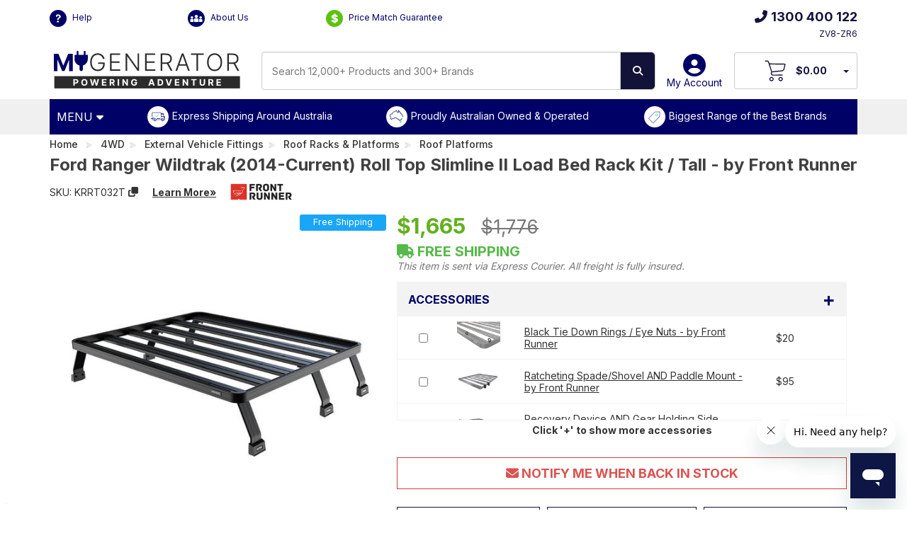

--- FILE ---
content_type: text/html; charset=utf-8
request_url: https://www.mygenerator.com.au/product/ford-ranger-wildtrak-2014-current-roll-top-slimline-ii-load-bed-rack-kit-tall-by-front-runner
body_size: 104839
content:
<!DOCTYPE html>
<html lang="en">
<head>
	<meta http-equiv="Content-Type" content="text/html; charset=utf-8"/>
	<meta name="viewport" content="width=device-width, initial-scale=1.0, user-scalable=0"/>
	<title>Ford Ranger Wildtrak (2014-Current) Roll Top Slimline II Load Bed Rack Kit / Tall - by Front Runner | Front Runner | My Generator </title>
		<meta name="description" content="Ford Ranger Wildtrak (2014-Current) Roll Top Slimline II Load Bed Rack Kit / Tall - by Front Runner - Front Runner - Ford Ranger Wildtrak (2014-Current) Roll Top Slimline II Load Bed Rack Kit / Tall - by Front Runner, Limited Lifetime Warranty"/>
		<meta property="og:image" content="https://www.mygenerator.com.au/assets/full/KRRT032T.jpg?20240120165200"/>
	<meta property="og:site_name" content="My Generator"/>
	<meta property="og:type" content="website"/>
	<meta property="og:url" content="https://www.mygenerator.com.au/product/ford-ranger-wildtrak-2014-current-roll-top-slimline-ii-load-bed-rack-kit-tall-by-front-runner"/>
	<meta property="og:description" content="Ford Ranger Wildtrak (2014-Current) Roll Top Slimline II Load Bed Rack Kit / Tall - by Front Runner - Front Runner - Ford Ranger Wildtrak (2014-Current) Roll Top Slimline II Load Bed Rack Kit / Tall - by Front Runner, Limited Lifetime Warranty"/>
	<meta name="msvalidate.01" content="B384CA78E5438BBAEAA944E4E77B12A1" />
	<meta content="telephone=no" name="format-detection">
	
	
	
	<link rel="canonical" href="https://www.mygenerator.com.au/product/ford-ranger-wildtrak-2014-current-roll-top-slimline-ii-load-bed-rack-kit-tall-by-front-runner"/>
	<link rel="apple-touch-icon" sizes="180x180" href="/assets/apple-touch-icon.png">
	<link rel="icon" type="image/png" sizes="32x32" href="/assets/favicon-32x32.png">
	<link rel="dns-prefetch" href="//fonts.googleapis.com" />
	<link rel="dns-prefetch" href="//fonts.gstatic.com" />
	<link rel="dns-prefetch" href="//ajax.googleapis.com" />
	<link rel="dns-prefetch" href="//apis.google.com" />
	<link rel="dns-prefetch" href="//google-analytics.com" />
	<link rel="dns-prefetch" href="//www.google-analytics.com" />
	<link rel="dns-prefetch" href="//ssl.google-analytics.com" />
	<link rel="dns-prefetch" href="//youtube.com" />
	<link rel="dns-prefetch" href="//www.googletagmanager.com" />
	<link rel="dns-prefetch" href="//connect.facebook.net" />
	<link rel="dns-prefetch" href="//www.gstatic.com" />
	<link rel="dns-prefetch" href="//www.google.com" />
	<link rel="dns-prefetch" href="//www.facebook.com" />
	<link rel="dns-prefetch" href="//googleads.g.doubleclick.net" />
	<link rel="dns-prefetch" href="//static.zdassets.com" />
	<script src="//assets.findify.io/mygenerator.com.au.min.js" async defer></script>
	<link rel="stylesheet" media="print" onload="this.onload=null;this.removeAttribute('media');" href="https://cdnjs.cloudflare.com/ajax/libs/font-awesome/6.6.0/css/all.min.css">
	<link rel="stylesheet" media="screen" href="/assets/themes/myg-2025/plugin/flickity.css?1769742055">
	<link rel="stylesheet" type="text/css" href="/assets/themes/myg-2025/css/photoswipe.css?1769742055" media="screen"/>
	<link rel="stylesheet" type="text/css" href="/assets/themes/myg-2025/css/photoswipe-skin.css?1769742055" media="screen"/>
	<link class="theme-selector" rel="stylesheet" type="text/css" href="/assets/themes/myg-2025/css/app.css?1769742055" media="all"/>
	<link rel="stylesheet" type="text/css" href="/assets/themes/myg-2025/plugin/slick/slick.css?1769742055" media="all"/>
	<link rel="stylesheet" type="text/css" href="/assets/themes/myg-2025/plugin/slick/slick-theme.css?1769742055" media="all"/>
	<link rel="stylesheet" type="text/css" href="/assets/themes/myg-2025/css/style.css?1769742055" media="all"/>
	<link rel="stylesheet" type="text/css" href="/assets/themes/myg-2025/css/custom-1.0.1.css?1769742055" media="all"/>
	<link rel="stylesheet" type="text/css" href="/assets/themes/myg-2025/css/custom2.css?1769742055" media="all"/>
	<link rel="stylesheet" type="text/css" href="/assets/themes/myg-2025/css/mygenerator.css?1769742055" media="all"/>
	<link rel="stylesheet" type="text/css" href="/assets/themes/myg-2025/css/animate.css?1769742055" media="all"/>
	
	<link rel="preconnect" href="https://fonts.gstatic.com" crossorigin>
	<link rel="preload" as="style" href="https://fonts.googleapis.com/css?family=Inter:400,300,500,700&display=swap"> 
	<link rel="stylesheet" media="print" onload="this.onload=null;this.removeAttribute('media');" href="https://fonts.googleapis.com/css?family=Inter:400,300,500,700&display=swap">
	
	<link rel="stylesheet" type="text/css" href="https://cdn.neto.com.au/assets/neto-cdn/jquery_ui/1.11.1/css/custom-theme/jquery-ui-1.8.18.custom.css" media="all"/>
	<link rel="stylesheet" type="text/css" href="https://cdn.neto.com.au/assets/neto-cdn/fancybox/2.1.5/jquery.fancybox.css" media="all"/>
	<link rel="stylesheet" type="text/css" href="//cdn.neto.com.au/assets/neto-cdn/netoTicker/1.0.0/netoTicker.css" media="all"/>
	<!--[if lte IE 8]>
	<script type="text/javascript" src="https://cdn.neto.com.au/assets/neto-cdn/html5shiv/3.7.0/html5shiv.js"></script>
	<script type="text/javascript" src="https://cdn.neto.com.au/assets/neto-cdn/respond.js/1.3.0/respond.min.js"></script>
	<![endif]-->
	<link rel="stylesheet" type="text/css" href="/assets/themes/myg-2025/css/calculator.css?1769742055" media="all"/>
	<!-- Begin: Script 103 -->
<!-- Global site tag (gtag.js) - Google Analytics -->
<script async src="https://www.googletagmanager.com/gtag/js?id=G-E3H0LTXXRX"></script>
<script>
  window.dataLayer = window.dataLayer || [];
  function gtag(){dataLayer.push(arguments);}
  gtag('js', new Date());
    gtag('config', 'G-E3H0LTXXRX', {
      send_page_view: false
    });
</script>
<!-- End: Script 103 -->
<!-- Begin: Script 104 -->
<script async src="https://t.cfjump.com/tag/45738"></script>
<!-- End: Script 104 -->
<!-- Begin: Script 107 -->
<script type="text/javascript">
    (function(c,l,a,r,i,t,y){
        c[a]=c[a]||function(){(c[a].q=c[a].q||[]).push(arguments)};
        t=l.createElement(r);t.async=1;t.src="https://www.clarity.ms/tag/"+i;
        y=l.getElementsByTagName(r)[0];y.parentNode.insertBefore(t,y);
    })(window, document, "clarity", "script", "n2a5039dng");
</script>
<!-- End: Script 107 -->
<!-- Begin: Script 109 -->
<script>
  (function(w,d,u,t,o,c){w['dmtrackingobjectname']=o;c=d.createElement(t);c.async=1;c.src=u;t=d.getElementsByTagName
  (t)[0];t.parentNode.insertBefore(c,t);w[o]=w[o]||function(){(w[o].q=w[o].q||[]).push(arguments);};
  })(window, document, '//static.trackedweb.net/js/_dmptv4.js', 'script', 'dmPt');
  window.dmPt('create', 'DM-4147179846-03', 'mygenerator.com.au');
  window.dmPt('track');
</script>

<script>
  function getCookie(name) {
    let cookie = {};
    document.cookie.split(';').forEach(function(el) {
      let [k,v] = el.split('=');
      cookie[k.trim()] = v;
    })
    return cookie[name];
  }
  cartID = getCookie("neto_cart_id");
</script>
<!-- End: Script 109 -->
<!-- Begin: Script 113 -->
<script src="https://app.outsmart.digital/neto.js" defer></script>
<!-- End: Script 113 -->

	<script type="text/javascript" src="https://cdn.neto.com.au/assets/neto-cdn/jquery/1.11.3/jquery.min.js"></script>
	<link rel="preload" fetchpriority="high" as="image" href="/assets/thumbL/KRRT032T.jpg?20240120165200" type="image/png">
	</head>
<body id="n_product" class="n_myg-2025 page-942 n_product-942  n_Product Category">
	<!-- Google Tag Manager (noscript) -->
	<noscript><iframe src="https://www.googletagmanager.com/ns.html?id=GTM-TQRTF3G" height="0" width="0" style="display:none;visibility:hidden"></iframe></noscript>
	<!-- End Google Tag Manager (noscript) -->
	<div id="phone_line_down" style="display:none;text-align: center;background-color: #006;padding: 15px 0;"> 
		<span style="color: #fff;font-size: 14px;font-weight: bold;" class="">Our phone lines are currently out of service. We are working on a quick resolution. Please contact us via our live chat or on email at <a href="mailto:admin@mygenerator.com.au" style="color:#fff;text-decoration: underline;">admin@mygenerator.com.au</a></span>
	</div>
	<div class="float-norice flash-sale " style="display:none;">
<div class="container">
<p><a href=https://www.mygenerator.com.au/generator-sale-specials><span>Aus Day Sale - Up To 75% Off</span></a></p>
<div id="flashtimer">
<div><span class="days"></span>
<div class="smalltext">Days</div>
</div>
<div><span class="hours"></span>
<div class="smalltext">Hours</div>
</div>
<div><span class="minutes"></span>
<div class="smalltext">Minutes</div>
</div>
<div><span class="seconds"></span>
<div class="smalltext">Seconds</div>
</div>
</div>
</div>
</div>
<script type="text/javascript">// <![CDATA[
	document.addEventListener("DOMContentLoaded", function() { 
	  var deadline = new Date(Date.parse('2026-01-28T23:59:56.000'));
			initializeClock('flashtimer', deadline);
	var today = new Date();
	if (today < deadline){
	 document.getElementsByClassName("flash-sale")[0].style.display = "block";
	}
	});
	// ]]>
</script>
	<div class="float-norice flash-sale no-timer " style="display:none;">
    <div class="container">
        <p><a href="https://www.mygenerator.com.au/new-power-products/"><span>New & On Sale!</span></a></p>
    </div>
</div>
<script type="text/javascript">
    // <![CDATA[
    document.addEventListener("DOMContentLoaded", function() {
        var deadline = new Date(Date.parse('2026-01-15T23:59:56.000'));
        var today = new Date();
        if (today < deadline) {
            document.getElementsByClassName("no-timer")[0].style.display = "block";
        }
    });
    // ]]>
</script>

	<div class="wrapper-header headerx">
		<div class="container">
			<div class="header-top">
				<div class="one-third first" style="margin-top: 7px;">
					<div style="margin-top: 7px;">
						<a href="https://help.mygenerator.com.au/hc/en-us/" class="header-help"><span class="icons ic-help iconfa"></span> Help</a>&MediumSpace;
						<a href="/about-us" class="header-help"><span class="icons ic-aboutus iconfa"></span> About Us</a>&MediumSpace;
						<a href="/price-match-guarantee" class="header-help"><span class="icons ic-price iconfa" style="background-color:#5cc111;"></span> Price Match Guarantee</a>&MediumSpace;
					</div>
				</div>
				<div class="one-third mid" style="margin-top: 7px;">
					
				</div>
				<div class="one-third last" style="margin-top: 7px;">
					
					<div class="mid-phone-num">
						<a href="tel:1800787278"><i class="fas fa-phone-alt"></i>1300 400 122</a>
					</div>
					<div id="daRefCode"  class="daReferenceCode"></div>
				</div>
				<div class="clear"></div>
			</div>

		</div>
	</div>
	<div class="wrapper-header headery">
		<div class="container">
			<div class="header-top">
				<div class="one-third">
					<a href="https://www.mygenerator.com.au" title="My Generator">
						<img class="logo mygen-logo" src="/assets/mygenerator-logo-default.svg" alt="My Generator"/>
					</a>
				</div>
				<div class="one-third">
					<div class="header-new-search">
						<form name="productsearch" method="get" >
							<input type="hidden" name="rf" value="kw"/>
							<div class="input-group">
								<!-- id="name_search" -->
								<input class="form-control" placeholder="Search 12,000+ Products and 300+ Brands" value="" id="findify_search" autocomplete="off" name="kw" type="text"/>
								<p style="display:none" id="demo"></p>
								<span class="input-group-btn">
									<button type="submit" value="Search" class="btn btn-default search-top-button"><i class="fa fa-search"></i></button>
								</span>
							</div>
						</form>
					</div>
				</div>
				<div class="one-third last">
					<div id="header-login">
						<a href="https://www.mygenerator.com.au/_myacct" ><i class="fas fa-user-circle"></i>My Account</a>
						
					</div>
					<div id="header-cart" class="btn-group shop-checkout">
						<a href="https://www.mygenerator.com.au/_mycart?tkn=cart&ts=1769913188048551" id="cartcontentsheader" aria-label="View Your Cart">
							<span class="wrapper-cart-items">
								<img class="logo c-logo" src="/assets/images/2022/icon_cart.svg" alt="Shopping Cart" style="max-height: 32px;"/>
							</span>
							<span rel="a2c_sub_total" class="hidden-sm" id="header-subtotal">
								$0
								</span>
						</a> 
						<a href="#" class="dropdown-toggle" data-toggle="dropdown"  aria-label="Your Items Preview"><span class="caret"></span></a>
						<ul class="dropdown-menu">
							<li class="box" id="neto-dropdown">
								<div class="body padding" id="cartcontents"></div>
								<div class="footer"></div>
							</li>
						</ul>
					</div>
				</div>
				<div class="clear"></div>
			</div>
			<!--<div class="header-logo">

			</div>-->
		</div>
	</div>
	<div class="wrapper-navigation c-new-menu">
		<div class="container">
			<div class="row">
				<div class="col-xs-xs-12">
					<div class="navbar navbar-default">

						<header class="header-bar">
  <!-- Menu Start -->
  <div class="backdrop"></div>
  <nav>
      <a class="menuToggler" href="#" title="Menu" aria-label="Open Menu">
          <span class="mobile-none mobile-menu-hide mobile-menu-hide shop">MENU <i class="fa fa-caret-down" aria-hidden="true" style="padding-right:0px;"></i></span>
      </a>
      <div class="confidence-bar">
          <div class="conf-1"><a href="https://www.mygenerator.com.au/delivery-and-pick-up">Express Shipping Around Australia</a></div>
          <div class="conf-2"><a href="https://www.mygenerator.com.au/about-us">Proudly Australian Owned & Operated</a></div>
          <div class="conf-3"><a href="https://www.mygenerator.com.au/brand">Biggest Range of the Best Brands</a></div>
      </div>
  </nav>
  <div class="container">
      <div class="menuWrapper" style="height: 521px;">
          <ul class="mainMenu">
              <li class="closeButtonWrapper">
                  <i class="closeButton fa fa-times"></i>
              </li>
              <li class="category">
                  <a class="categoryName" href="/generators-power/">Generators<i class="fa fa-angle-right"></i></a>
                  <ul class="subcategories" style="height: 521px;">
                      <li class="backButtonWrapper">
                          <a href="https://www.mygenerator.com.au/generators-power/" class="seeAll">See All Generators</a>
                          <a href="#" class="backButton" aria-label="Back"><i class="fa fa-times"></i></a>
                      </li>
                      <li class="subcategory" style="height:400px">
                          <p class="title">Generators By Type</p>
                          <ul class="links mobile-none mobile-menu-hide mobile-menu-hide">
                              <li class="link"><a href="https://www.mygenerator.com.au/inverter-generators/">Inverter Generators</a></li>
                              <li class="link"><a href="https://www.mygenerator.com.au/avr-generators/">AVR Generators</a></li>
                              <li class="link"><a href="https://www.mygenerator.com.au/auto-start-generators/">Auto Start Generators</a></li>
                              <li class="link"><a href="https://www.mygenerator.com.au/silent-generators/">Silent Generators</a></li>
                              <li class="link"><a href="https://www.mygenerator.com.au/petrol-generators/">Petrol Generators</a></li>
                              <li class="link"><a href="https://www.mygenerator.com.au/diesel-generators/">Diesel Generators</a></li>
                              <li class="link"><a href="https://www.mygenerator.com.au/commercial-industrial-generators/">Stationary Generators</a></li>
                              <li class="link"><a href="https://www.mygenerator.com.au/three-phase-generators/">Three Phase Generators</a></li>
                              <li class="link"><a href="https://www.mygenerator.com.au/single-phase-generators/">Single Phase Generators </a></li>
                              <li class="link"><a href="https://www.mygenerator.com.au/tractor-generators/">Tractor Generators</a></li>
                          </ul>
                      </li>
                      <li class="subcategory" style="height:400px">
                          <p class="title">Generators By Application</p>
                          <ul class="links mobile-none mobile-menu-hide mobile-menu-hide">
                              <li class="link"><a href="https://www.mygenerator.com.au/camping-caravan-generators/">Caravan &amp; Camping Generators</a></li>
                              <li class="link"><a href="https://www.mygenerator.com.au/domestic-emergency-backup-generators/">Home Backup Generators</a></li>
                              <li class="link"><a href="https://www.mygenerator.com.au/generators-for-solar-backup/">Solar Backup Generators</a></li>
                              <li class="link"><a href="https://www.mygenerator.com.au/trade-generators/">Worksite & Trade Generators</a></li>
                              <li class="link"><a href="https://www.mygenerator.com.au/commercial-industrial-generators/">Commercial Backup Generators</a></li>
                              <li class="link"><a href="https://www.mygenerator.com.au/food-truck-generators/">Food Truck Generators</a></li>
                              <li class="link"><a href="https://www.mygenerator.com.au/marine-generators/">Marine Generators</a></li>
                          </ul>
                      </li>
                      <li class="subcategory" style="height:400px">
                          <p class="title">Generators By Brand</p>
                          <ul class="links mobile-none mobile-menu-hide mobile-menu-hide">
                              <li class="link"><a href="https://www.mygenerator.com.au/briggs-stratton-generators/">Briggs &amp; Stratton Generators</a></li>
                              <li class="link"><a href="https://www.mygenerator.com.au/generators/cromtech/">Cromtech Generators</a></li>
                              <li class="link"><a href="https://www.mygenerator.com.au/generators/engel/">Engel Generators</a></li>
                              <li class="link"><a href="https://www.mygenerator.com.au/generators/generac/">Generac Generators</a></li>
                              <li class="link"><a href="https://www.mygenerator.com.au/generators/honda/">Honda Powered Generators</a></li>
                              <li class="link"><a href="https://www.mygenerator.com.au/generators/hyundai/">Hyundai Generators</a></li>
                              <li class="link"><a href="https://www.mygenerator.com.au/generators/kubota/">Kubota Generators</a></li>
                              <li class="link"><a href="https://www.mygenerator.com.au/generators/maxwatt/">MaxWatt Generators</a></li>
                              <li class="link"><a href="https://www.mygenerator.com.au/generators/pramac/">Pramac Generators</a></li>
                              <li class="link"><a href="https://www.mygenerator.com.au/generators/yamaha/">Yamaha Generators</a></li>
                          </ul>
                      </li>
                      <li class="subcategory" style="height:400px">
                          <p class="title"><a href="https://www.mygenerator.com.au/generator-accessories/">Generator Accessories</a></p>
                          <ul class="links mobile-none mobile-menu-hide mobile-menu-hide">
                              <li class="link"><a href="https://www.mygenerator.com.au/generator-mains-failure-panels-switches/">Mains Failure Switches</a></li>
                              <li class="link"><a href="https://www.mygenerator.com.au/generator-covers-wheel-kits-service-kits">Covers, Wheel & Service Kits</a></li>
                              <li class="link"><a href="https://www.mygenerator.com.au/generator-extension-cables-adapters-parallel-kits">Leads, Parallel Kits & Tanks</a></li>
                          </ul>
                      </li>
                  </ul>
              </li>
              <li class="category">
                  <a class="categoryName" href="/caravan-power-and-electrical/">Batteries &amp; Electrical<i class="fa fa-angle-right"></i></a>
                  <ul class="subcategories" style="height: 521px;">
                      <li class="backButtonWrapper">
                          <a href="https://www.mygenerator.com.au/caravan-power-and-electrical/" class="seeAll">See All Batteries &amp; Electrical</a>
                          <a href="#" class="backButton" aria-label="Back"><i class="fa fa-times"></i></a>
                      </li>
                      <li class='subcategory' style='height:auto'>
                          <p class='title'><a href="https://www.mygenerator.com.au/caravan-camping-batteries/">Caravan &amp; Camping Batteries</a></p>
                          <ul class='links mobile-none mobile-menu-hide mobile-menu-hide'>
                              <li class='link'><a href='https://www.mygenerator.com.au/lithium-deep-cycle-batteries/'>Lithium Batteries</a></li>
                              <li class='link'><a href='https://www.mygenerator.com.au/agm-deep-cycle-batteries/'>AGM Deep Cycle Batteries</a></li>
                              <li class='link'><a href='https://www.mygenerator.com.au/battery-bundles/'>Battery Bundles & Kits</a></li>

                          </ul>
                      </li>
                      <li class='subcategory' style='height:auto'>
                          <p class='title'><a href="https://www.mygenerator.com.au/power-packs/">Portable Power Stations</a></p>
                          <ul class='links mobile-none mobile-menu-hide mobile-menu-hide'>
                              <li class='link'><a href='https://www.mygenerator.com.au/lithium-power-packs/'>Camping Power Stations</a></li>
                              <li class='link'><a href='https://www.mygenerator.com.au/power-station-solar-bundles/'>Power Station Bundles</a></li>
                              <li class='link'><a href='https://www.mygenerator.com.au/power-station-expansion-batteries'>Expansion Power Packs</a></li>
                              <li class='link'><a href='https://www.mygenerator.com.au/power-banks'>Power Banks</a></li>

                          </ul>
                      </li>
                      <li class='subcategory' style='height:auto'>
                          <p class='title'><a href="https://www.mygenerator.com.au/power-systems/">Caravan & RV Power Systems</a></p>
                          <ul class='links mobile-none mobile-menu-hide mobile-menu-hide'>
                              <li class='link'><a href='https://www.mygenerator.com.au/pre-wired-installation-boards'>Pre-Wired Installation Boards</a></li>
                              <li class='link'><a href='https://www.mygenerator.com.au/4x4-canopy-systems'>4WD Canopy Systems</a></li>
                              <li class='link'><a href='https://www.mygenerator.com.au/battery-management-systems/'>Battery Management Systems</a></li>

                          </ul>
                      </li>
                      <li class='subcategory' style='height:auto'>
                          <p class='title'><a href="https://www.mygenerator.com.au/batteries-and-chargers/">Battery Chargers</a></p>
                          <ul class='links mobile-none mobile-menu-hide mobile-menu-hide'>
                              <li class='link'><a href='https://www.mygenerator.com.au/ac-to-dc-battery-chargers/'>AC to DC Battery Chargers</a></li>
                              <li class='link'><a href='https://www.mygenerator.com.au/dc-to-dc-battery-chargers/'>DC to DC Battery Chargers</a></li>
                              <li class='link'><a href='https://www.mygenerator.com.au/lithium-battery-chargers/'>Lithium Battery Chargers</a></li>
                              <li class='link'><a href='https://www.mygenerator.com.au/battery-charger-bundles/'>Battery Charger Bundles</a></li>
                              <li class='link'><a href='https://www.mygenerator.com.au/jumpstarter/'>Jump Starters</a></li>
                              <li class='link'><a href='https://www.mygenerator.com.au/inverter-chargers/'>Inverter Chargers</a></li>

                          </ul>
                      </li>
                      <li class='subcategory' style='height:auto'>
                          <p class='title'><a href="https://www.mygenerator.com.au/power-inverters/">Inverters &amp; Adapters</a></p>
                          <ul class='links mobile-none mobile-menu-hide mobile-menu-hide'>
                              <li class='link'><a href='https://www.mygenerator.com.au/12v-inverters/'>12V Inverters</a></li>
                              <li class='link'><a href='https://www.mygenerator.com.au/24v-inverters/'>24V Inverters</a></li>
                              <li class='link'><a href='https://www.mygenerator.com.au/48v-inverters/'>48V Inverters</a></li>
                              <li class='link'><a href='https://www.mygenerator.com.au/inverter-chargers/'>Inverter Chargers</a></li>
                              <li class='link'><a href='https://www.mygenerator.com.au/electrical-adapters/'>Electrical Adapters</a></li>
                              <li class='link'><a href='https://www.mygenerator.com.au/dc-to-dc-converters/'>DC to DC Converters</a></li>

                          </ul>
                      </li>
                      <li class='subcategory' style='height:auto'>
                          <p class='title'><a href="https://www.mygenerator.com.au/camping-solar-panels/">Caravan &amp; Camping Solar</a></p>
                          <ul class='links mobile-none mobile-menu-hide mobile-menu-hide'>
                              <li class='link'><a href='https://www.mygenerator.com.au/folding-solar-panels/'>Folding Solar Panels</a></li>
                              <li class='link'><a href='https://www.mygenerator.com.au/fixed-solar-panels/'>Fixed Solar Panels</a></li>
                              <li class='link'><a href='https://www.mygenerator.com.au/flexible-solar-panels/'>Flexible Solar Panels</a></li>
                              <li class='link'><a href='https://www.mygenerator.com.au/solar-blankets/'>Solar Blankets</a></li>
                              <li class='link'><a href='https://www.mygenerator.com.au/solar-panel-bundles/'>Solar Bundles &amp; Kits</a></li>
                              <li class='link'><a href='https://www.mygenerator.com.au/solar-charge-controllers/'>Solar Charge Controllers</a></li>
                              <li class='link'><a href='https://www.mygenerator.com.au/solar-accessories/'>Solar Accessories</a></li>

                          </ul>
                      </li>
                      <li class='subcategory' style='height:auto'>
                          <p class='title'><a href="https://www.mygenerator.com.au/battery-accessories/">Battery Accessories</a></p>
                          <ul class='links mobile-none mobile-menu-hide mobile-menu-hide'>
                              <li class='link'><a href='https://www.mygenerator.com.au/battery-monitors-and-protection/'>Battery Monitors &amp; Protection</a></li>
                              <li class='link'><a href='https://www.mygenerator.com.au/battery-trays/'>Battery Trays</a></li>
                              <li class='link'><a href='https://www.mygenerator.com.au/dual-battery-kits-isolators-relays/'>Dual Battery Kits, Isolators &amp; Relays</a></li>
                              <li class='link'><a href='https://www.mygenerator.com.au/fuses-breakers-and-dc-cables/'>Fuses, Breakers &amp; DC Cables</a></li>
                              <li class='link'><a href='https://www.mygenerator.com.au/battery-boxes/'>Battery Boxes</a></li>
                              <li class='link'><a href='https://www.mygenerator.com.au/battery-switches/'>Battery Switches</a></li>
                              <li class='link'><a href='https://www.mygenerator.com.au/battery-extras/'>Battery Extras</a></li>

                          </ul>
                      </li>
                      <li class='subcategory' style='height:auto'>
                          <p class='title'><a href="https://www.mygenerator.com.au/caravan-electrical/">Caravan Lighting & Electrical</a></p>
                          <ul class='links mobile-none mobile-menu-hide mobile-menu-hide'>
                              <li class='link'><a href='https://www.mygenerator.com.au/caravan-light-and-switches/'>Caravan Lights &amp; Switches</a></li>
                              <li class='link'><a href='https://www.mygenerator.com.au/extension-cords-and-cables/'>Extension Cords &amp; Cables</a></li>
                              <li class='link'><a href='https://www.mygenerator.com.au/4x4-vehicle-switches/'>Vehicle Switches</a></li>
                              <li class='link'><a href='https://www.mygenerator.com.au/vehicle-outlets-and-sockets/'>Vehicle Outlets &amp; Sockets</a></li>
                              <li class='link'><a href='https://www.mygenerator.com.au/electrical-tools/'>Electrical Tools</a></li>

                          </ul>
                      </li>

                  </ul>
              </li>
              <li class="category">
                  <a class="categoryName" href="/caravan-appliances/">Caravan & RV Appliances<i class="fa fa-angle-right"></i></a>
                  <ul class="subcategories" style="height: 521px;">
                      <li class="backButtonWrapper">
                          <a href="https://www.mygenerator.com.au/caravan-appliances/" class="seeAll">See All Caravan & RV Appliances</a>
                          <a href="#" class="backButton" aria-label="Back"><i class="fa fa-times"></i></a>
                      </li>
                      <li class='subcategory' style='height:auto'>
                          <p class='title'><a href="https://www.mygenerator.com.au/upright-caravan-fridges/">Upright Caravan Fridges</a></p>
                          <ul class='links mobile-none mobile-menu-hide mobile-menu-hide'>
                              <li class='link'><a href='https://www.mygenerator.com.au/upright-caravan-compressor-fridges/'>Compressor 12v Fridges</a></li>
                              <li class='link'><a href='https://www.mygenerator.com.au/absorption-3-way-caravan-fridges/'>Absorption 3 Way Fridges</a></li>
                              <li class='link'><a href='https://www.mygenerator.com.au/compressor-drawer-fridges/'>Caravan Drawer Fridges</a></li>
                              <li class='link'><a href='https://www.mygenerator.com.au/upright-fridge-accessories/'>Upright Fridge Accessories</a></li>

                          </ul>
                      </li>
                      <li class='subcategory' style='height:auto'>
                          <p class='title'><a href="https://www.mygenerator.com.au/portable-refrigeration/">Portable Refrigeration &amp; Cooling</a></p>
                          <ul class='links mobile-none mobile-menu-hide mobile-menu-hide'>
                              <li class='link'><a href='https://www.mygenerator.com.au/camping-fridges/'>Portable Camping Fridges</a></li>
                              <li class='link'><a href='https://www.mygenerator.com.au/dual-zone-and-combi-fridge-freezers/'>Dual Zone & Combi Fridges</a></li>
                              <li class='link'><a href='https://www.mygenerator.com.au/portable-fridge-bundles/'>Portable Fridge Bundles</a></li>
                              <li class='link'><a href='https://www.mygenerator.com.au/portable-fridge-accessories/'>Portable Fridge Accessories</a></li>
                              <li class='link'><a href='https://www.mygenerator.com.au/thermoelectric-coolers/'>Thermoelectric Coolers</a></li>
                              <li class='link'><a href='https://www.mygenerator.com.au/ice-boxes/'>Ice Boxes &amp; Coolers</a></li>
                              <li class='link'><a href='https://www.mygenerator.com.au/ice-makers/'>Ice Makers</a></li>

                          </ul>
                      </li>
                      <li class='subcategory' style='height:auto'>
                          <p class='title'><a href="https://www.mygenerator.com.au/caravan-air-conditioners/">Caravan Air Conditioners</a></p>
                          <ul class='links mobile-none mobile-menu-hide mobile-menu-hide'>
                              <li class='link'><a href='https://www.mygenerator.com.au/caravan-roof-top-air-conditioners/'>Rooftop Air Conditioners</a></li>
                              <li class='link'><a href='https://www.mygenerator.com.au/caravan-under-bunk-air-conditioners/'>Underbunk Air Conditioners</a></li>
                              <li class='link'><a href='https://www.mygenerator.com.au/truck-air-conditioners/'>Truck Air Conditioners</a></li>
                              <li class='link'><a href='https://www.mygenerator.com.au/caravan-portable-air-conditioners/'>Portable Air Conditioners</a></li>
                              <li class='link'><a href='https://www.mygenerator.com.au/12v-caravan-fans/'>12V Caravan Fans</a></li>
                              <li class='link'><a href='https://www.mygenerator.com.au/caravan-air-conditioner-accessories/'>Air Conditioner Accessories</a></li>

                          </ul>
                      </li>
                      <li class='subcategory' style='height:auto'>
                          <p class='title'><a href="https://www.mygenerator.com.au/caravan-heaters-and-hot-water-systems/">Caravan Heaters &amp; Hot Water</a></p>
                          <ul class='links mobile-none mobile-menu-hide mobile-menu-hide'>
                              <li class='link'><a href='https://www.mygenerator.com.au/caravan-heaters/'>Caravan Heaters</a></li>
                              <li class='link'><a href='https://www.mygenerator.com.au/caravan-hotwater-systems/'>Caravan Hot Water Systems</a></li>
                              <li class='link'><a href='https://www.mygenerator.com.au/caravan-heaters-and-hot-water-accessories/'>Heater & Hot Water Accessories</a></li>
                              <li class='link'><a href='https://www.mygenerator.com.au/diesel-fuel-tanks'>Diesel Fuel Tanks</a></li>

                          </ul>
                      </li>
                      <li class='subcategory' style='height:auto'>
                          <p class='title'><a href="https://www.mygenerator.com.au/caravan-cooking-kitchen/">Caravan Cooking & Kitchen</a></p>
                          <ul class='links mobile-none mobile-menu-hide mobile-menu-hide'>
                              <li class='link'><a href='https://www.mygenerator.com.au/caravan-cooktops-ovens-and-stoves/'>Cooktops, Ovens & Stoves</a></li>
                              <li class='link'><a href='https://www.mygenerator.com.au/caravan-rangehoods-and-microwaves/'>Rangehoods & Microwaves</a></li>
                              <li class='link'><a href='https://www.mygenerator.com.au/caravan-slide-out-kitchens/'>Slide Out Kitchens</a></li>
                              <li class='link'><a href='https://www.mygenerator.com.au/caravan-and-camping-bbq/'>Caravan &amp; Camping BBQs</a></li>
                              <li class='link'><a href='https://www.mygenerator.com.au/caravan-sinks-and-taps/'>Sinks & Taps</a></li>
                              <li class="link"><a href="https://www.mygenerator.com.au/appliances/caravan-dishwasher/">Dishwashers</a></li>
                              <li class='link'><a href='https://www.mygenerator.com.au/small-caravan-kitchen-appliances/'>Small Kitchen Appliances</a></li>
                              <li class='link'><a href='https://www.mygenerator.com.au/caravan-appliances/caravan-cooktops-ovens-stoves/caravan-camping-kitchen-accessories/'>Kitchen Accessories</a></li>

                          </ul>
                      </li>
                      <li class='subcategory' style='height:auto'>
                          <p class='title'><a href="https://www.mygenerator.com.au/caravan-washing-machines-and-dryers/">Caravan Laundry</a></p>
                          <ul class='links mobile-none mobile-menu-hide mobile-menu-hide'>
                              <li class='link'><a href='https://www.mygenerator.com.au/caravan-washing-machines/'>Caravan Washing Machines</a></li>
                              <li class='link'><a href='https://www.mygenerator.com.au/caravan-dryers/'>Caravan Dryers</a></li>
                              <li class='link'><a href='https://www.mygenerator.com.au/caravan-laundry-accessories/'>Laundry Accessories</a></li>

                          </ul>
                      </li>
                      <li class='subcategory' style='height:auto'>
                          <p class='title'><a href="https://www.mygenerator.com.au/caravan-tv-audio-and-wifi/">12V TV, Audio &amp; Wi-Fi</a></p>
                          <ul class='links mobile-none mobile-menu-hide mobile-menu-hide'>
                              <li class='link'><a href='https://www.mygenerator.com.au/caravan-tvs-and-accessories/'>Caravan / 12V Smart TVs</a></li>
                              <li class='link'><a href='https://www.mygenerator.com.au/caravan-camping-projectors/'>Portable Projectors</a></li>
                              <li class='link'><a href='https://www.mygenerator.com.au/caravan-antenna/'>Caravan Antenna</a></li>
                              <li class='link'><a href='https://www.mygenerator.com.au/caravan-audio-speakers-and-radio/'>Caravan Audio &amp; Speakers</a></li>
                              <li class='link'><a href='https://www.mygenerator.com.au/caravan-wifi/'>Caravan Wi-Fi</a></li>
                              <li class='link'><a href='https://www.mygenerator.com.au/tv-antenna-wifi-accessories/'>TV, Antenna & Wifi Accessories</a></li>

                          </ul>
                      </li>
                  </ul>
              </li>

              <li class="category">
                  <a class="categoryName" href="/caravan-hardware-and-accessories/">Caravan & RV Accessories<i class="fa fa-angle-right"></i></a>
                  <ul class="subcategories" style="height: 521px;">
                      <li class="backButtonWrapper">
                          <a href="https://www.mygenerator.com.au/caravan-hardware-and-accessories/" class="seeAll">See All Caravan & RV Accessories</a>
                          <a href="#" class="backButton" aria-label="Back"><i class="fa fa-times"></i></a>
                      </li>

                      <li class='subcategory' style='height:auto'>
                          <p class='title'><a href="https://www.mygenerator.com.au/doors-and-windows/">Caravan Doors &amp; Windows</a></p>
                          <ul class='links mobile-none mobile-menu-hide mobile-menu-hide'>
                              <li class='link'><a href='https://www.mygenerator.com.au/caravan-doors/'>Caravan Doors</a></li>
                              <li class='link'><a href='https://www.mygenerator.com.au/caravan-windows/'>Caravan Windows</a></li>
                              <li class='link'><a href='https://www.mygenerator.com.au/caravan-skylights/'>Caravan Skylights</a></li>
                              <li class='link'><a href='https://www.mygenerator.com.au/caravan-roof-hatches/'>Roof Hatches</a></li>
                              <li class='link'><a href='https://www.mygenerator.com.au/caravan-access-service-doors/'>Access Doors & Hatches</a></li>
                              <li class='link'><a href='https://www.mygenerator.com.au/caravan-wall-roof-vents/'>Wall &amp; Roof Vents</a></li>
                              <li class='link'><a href='https://www.mygenerator.com.au/caravan-window-door-accessories-spares/'>Windows & Door Accessories</a></li>

                          </ul>
                      </li>
                      <li class='subcategory' style='height:auto'>
                          <p class='title'><a href="https://www.mygenerator.com.au/caravan-rv-covers/">Caravan &amp; RV Covers</a></p>
                          <ul class='links mobile-none mobile-menu-hide mobile-menu-hide'>
                              <li class='link'><a href='https://www.mygenerator.com.au/caravan-covers/'>Caravan Covers</a></li>
                              <li class='link'><a href='https://www.mygenerator.com.au/pop-top-covers/'>Pop Top Covers</a></li>
                              <li class='link'><a href='https://www.mygenerator.com.au/camper-trailer-covers/'>Camper Trailer Covers</a></li>
                              <li class='link'><a href='https://www.mygenerator.com.au/motorhome-covers/'>Motorhome Covers</a></li>
                              <li class='link'><a href='https://www.mygenerator.com.au/boat-covers/'>Boat Covers</a></li>

                          </ul>
                      </li>
                      <li class='subcategory' style='height:auto'>
                          <p class='title'><a href="https://www.mygenerator.com.au/caravan-awnings-and-annexes/">Caravan Awnings &amp; Annexes</a></p>
                          <ul class='links mobile-none mobile-menu-hide mobile-menu-hide'>
                              <li class='link'><a href='https://www.mygenerator.com.au/rv-awnings/'>Roll Out Awnings</a></li>
                              <li class='link'><a href='https://www.mygenerator.com.au/caravan-box-awnings/'>Box Awnings</a></li>
                              <li class='link'><a href='https://www.mygenerator.com.au/bag-awnings/'>Bag Awnings</a></li>
                              <li class='link'><a href='https://www.mygenerator.com.au/caravan-window-awnings/'>Window Awnings</a></li>
                              <li class='link'><a href='https://www.mygenerator.com.au/caravan-privacy-screens/'>Privacy Screens</a></li>
                              <li class='link'><a href='https://www.mygenerator.com.au/caravan-annexes/'>Caravan Annexes</a></li>
                              <li class='link'><a href='https://www.mygenerator.com.au/caravan-matting/'>Caravan Matting</a></li>
                              <li class='link'><a href='https://www.mygenerator.com.au/caravan-anti-flap-kit-rafters/'>Anti-Flap Kits &amp; Rafters</a></li>
                              <li class='link'><a href='https://www.mygenerator.com.au/caravan-awning-hardware/'>Awning Hardware</a></li>
                              <li class='link'><a href='https://www.mygenerator.com.au/caravan-awning-accessories/'>Awning Accessories</a></li>

                          </ul>
                      </li>
                      <li class='subcategory' style='height:auto'>
                          <p class='title'><a href="https://www.mygenerator.com.au/caravan-storage/">Caravan Storage</a></p>
                          <ul class='links mobile-none mobile-menu-hide mobile-menu-hide'>
                              <li class='link'><a href='https://www.mygenerator.com.au/soft-storage-canvas-bags/'>Soft Storage & Canvas Bags</a></li>
                              <li class='link'><a href='https://www.mygenerator.com.au/caravan-storage-boxes/'>Storage Boxes</a></li>
                              <li class='link'><a href='https://www.mygenerator.com.au/caravan-organisers/'>Caravan Organisers</a></li>

                          </ul>
                      </li>
                      <li class='subcategory' style='height:auto'>
                          <p class='title'><a href="https://www.mygenerator.com.au/caravan-toilets-and-bathroom/">Caravan Toilets &amp; Bathroom</a></p>
                          <ul class='links mobile-none mobile-menu-hide mobile-menu-hide'>
                              <li class='link'><a href='https://www.mygenerator.com.au/caravan-toilets/'>Caravan Toilets</a></li>
                              <li class='link'><a href='https://www.mygenerator.com.au/caravan-showers/'>Caravan Shower</a></li>
                              <li class='link'><a href='https://www.mygenerator.com.au/caravan-vanity-basins/'>Caravan Vanity Basins</a></li>
                              <li class='link'><a href='https://www.mygenerator.com.au/caravan-toilet-bathroom-accessories/'>Toilet & Bathroom Accessories</a></li>

                          </ul>
                      </li>
                      <li class='subcategory' style='height:auto'>
                          <p class='title'><a href="https://www.mygenerator.com.au/caravan-sanitation-and-plumbing/">Caravan Sanitation & Plumbing</a></p>
                          <ul class='links mobile-none mobile-menu-hide mobile-menu-hide'>
                              <li class='link'><a href='https://www.mygenerator.com.au/caravan-chemicals/'>Caravan Chemicals</a></li>
                              <li class='link'><a href='https://www.mygenerator.com.au/caravan-water-pumps-and-plumbing/'>12V Pumps & Plumbing</a></li>
                              <li class='link'><a href='https://www.mygenerator.com.au/caravan-water-tanks/'>Caravan Water Tanks</a></li>
                              <li class='link'><a href='https://www.mygenerator.com.au/caravan-hardware-accessories/caravan-sanitation-plumbing/caravan-water-fillers/'>Caravan Water Fillers</a></li>
                              <li class='link'><a href='https://www.mygenerator.com.au/caravan-hardware-accessories/caravan-sanitation-plumbing/water-gauges-monitoring/'>Water Gauges &amp; Monitoring</a></li>
                              <li class='link'><a href='https://www.mygenerator.com.au/water-filter'>Water Filters</a></li>
                              <li class='link'><a href='https://www.mygenerator.com.au/caravan-hoses/'>Caravan Hoses</a></li>
                              <li class='link'><a href='https://www.mygenerator.com.au/caravan-plumbing-hose-fittings/'>Plumbing &amp; Hose Fittings</a></li>

                          </ul>
                      </li>
                      <li class='subcategory' style='height:auto'>
                          <p class='title'><a href="https://www.mygenerator.com.au/caravan-fittings-accessories/">Caravan Fittings &amp; Accessories</a></p>
                          <ul class='links mobile-none mobile-menu-hide mobile-menu-hide'>
                              <li class='link'><a href='https://www.mygenerator.com.au/caravan-steps-and-ladders/'>Caravan Steps &amp; Ladders</a></li>
                              <li class='link'><a href='https://www.mygenerator.com.au/caravan-bike-racks/'>Caravan Bike Racks</a></li>
                              <li class='link'><a href='https://www.mygenerator.com.au/other-vehicle-accessories/'>Dust Reduction Systems</a></li>
                              <li class='link'><a href='https://www.mygenerator.com.au/first-aid-and-safety-equipment/'>First Aid & Safety Equipment</a></li>
                              <li class='link'><a href='https://www.mygenerator.com.au/caravan-alarms-anti-theft/'>Caravan Alarms</a></li>
                              <li class='link'><a href='https://www.mygenerator.com.au/mudguards-and-stone-shields/'>Mud Guards &amp; Stone Shields</a></li>
                              <li class='link'><a href='https://www.mygenerator.com.au/caravan-picnic-tables/'>Picnic Tables</a></li>
                              <li class='link'><a href='https://www.mygenerator.com.au/caravan-interior-and-furniture/'>Caravan Interior &amp; Furniture</a></li>
                              <li class='link'><a href='https://www.mygenerator.com.au/caravan-washing-products/'>Caravan Washing & Cleaning</a></li>
                              <li class='link'><a href='https://www.mygenerator.com.au/starter-kits-and-essentials/'>Starter Kits & Essentials</a></li>

                          </ul>
                      </li>
                      <li class='subcategory' style='height:auto'>
                          <p class='title'><a href="https://www.mygenerator.com.au/caravan-gas-products/">Caravan Gas Products</a></p>
                          <ul class='links mobile-none mobile-menu-hide mobile-menu-hide'>
                              <li class='link'><a href='https://www.mygenerator.com.au/gas-bottles/'>Gas Bottles</a></li>
                              <li class='link'><a href='https://www.mygenerator.com.au/gas-detectors/'>Gas Detectors</a></li>
                              <li class='link'><a href='https://www.mygenerator.com.au/gas-fittings-hoses/'>Gas Fittings &amp; Hoses</a></li>
                              <li class='link'><a href='https://www.mygenerator.com.au/gas-regulators/'>Gas Regulators</a></li>

                          </ul>
                      </li>

                  </ul>
              </li>
              <li class="category">
                  <a class="categoryName" href="/towing/">Towing<i class="fa fa-angle-right"></i></a>
                  <ul class="subcategories" style="height: 521px;">
                      <li class="backButtonWrapper">
                          <a href="https://www.mygenerator.com.au/towing/" class="seeAll">See All Towing</a>
                          <a href="#" class="backButton" aria-label="Back"><i class="fa fa-times"></i></a>
                      </li>

                      <li class='subcategory' style='height:500px'>
                          <p class='title'><a href="https://www.mygenerator.com.au/caravan-towing">Caravan Towing</a></p>
                          <ul class='links mobile-none mobile-menu-hide mobile-menu-hide'>
                              <li class='link'><a href='https://www.mygenerator.com.au/caravan-movers'>Caravan Movers</a></li>
                              <li class='link'><a href='https://www.mygenerator.com.au/weight-distribution-systems/'>Weight Distributions Hitches</a></li>
                              <li class='link'><a href='https://www.mygenerator.com.au/caravan-sway-control/'>Sway Control</a></li>
                              <li class='link'><a href='https://www.mygenerator.com.au/caravan-weight-scales/'>Caravan Weight Scales</a></li>
                              <li class='link'><a href='https://www.mygenerator.com.au/caravan-jacks/'>Caravan Jacks</a></li>
                              <li class='link'><a href='https://www.mygenerator.com.au/jockey-wheels/'>Jockey Wheel</a></li>
                              <li class='link'><a href='https://www.mygenerator.com.au/caravan-support-legs-stabiliers/'>Support Legs &amp; Stabiliers</a></li>
                              <li class='link'><a href='https://www.mygenerator.com.au/vehicle-chocks-levels-and-stabilisers/'>Chocks, Levels & Stabilisers</a></li>
                          </ul>
                      </li>
                      <li class='subcategory' style='height:auto'>
                          <p class='title'><a href="https://www.mygenerator.com.au/vehicle-and-towing-accessories/">Vehicle Towing</a></p>
                          <ul class='links mobile-none mobile-menu-hide mobile-menu-hide'>
                              <li class='link'><a href='https://www.mygenerator.com.au/towbars'>Towbars</a></li>
                              <li class='link'><a href='https://www.mygenerator.com.au/towing-hitches-tow-balls/'>Towing Hitches</a></li>
                              <li class='link'><a href='https://www.mygenerator.com.au/caravan-tow-balls/'>Tow Balls</a></li>
                              <li class='link'><a href='https://www.mygenerator.com.au/caravan-couplings/'>Couplings</a></li>
                              <li class='link'><a href='https://www.mygenerator.com.au/couplings-and-wheel-locks/'>Coupling &amp; Wheel Locks</a></li>
                              <li class='link'><a href='https://www.mygenerator.com.au/caravan-mirrors/'>Vehicle Mirrors</a></li>
                              <li class='link'><a href='https://www.mygenerator.com.au/trailer-plugs/'>Trailer Plugs</a></li>
                              <li class='link'><a href='https://www.mygenerator.com.au/towing-accessories/'>Towing Accessories</a></li>

                          </ul>
                      </li>
                      <li class='subcategory' style='height:500px'>
                          <p class='title'><a href="https://www.mygenerator.com.au/4x4-towing-accessories/">Braking</a></p>
                          <ul class='links mobile-none mobile-menu-hide mobile-menu-hide'>
                              <li class='link'><a href='https://www.mygenerator.com.au/brake-controllers/'>Brake Controllers</a></li>
                              <li class='link'><a href='https://www.mygenerator.com.au/brake-controller-wiring-kits/'>Brake Controller Wiring Kits</a></li>
                              <li class='link'><a href='https://www.mygenerator.com.au/break-away-systems/'>Break Away Systems</a></li>
                              <li class='link'><a href='https://www.mygenerator.com.au/brake-systems/'>Brake Systems</a></li>
                              <li class='link'><a href='https://www.mygenerator.com.au/brake-drums/'>Brake Drums</a></li>
                              <li class='link'><a href="https://www.mygenerator.com.au/caravan-and-vehicle-suspension/">Suspension</a></li>

                          </ul>
                      </li>
                      <li class='subcategory' style='height:auto'>
                          <p class='title'>Popular products</p>
                          <ul class='links mobile-none mobile-menu-hide mobile-menu-hide'>
                              <li class='link'><a href='https://www.mygenerator.com.au/hero-camper-trolleys/'>Hero Camper Trolleys</a></li>
                              <li class='link'><a href='https://www.mygenerator.com.au/black-jack-electric-jacks/'>Black Jack Electric Jacks</a></li>
                              <li class='link'><a href='https://www.mygenerator.com.au/tag-towbars/'>TAG Towbars</a></li>

                          </ul>
                      </li>

                  </ul>
              </li>
              <li class="category">
                  <a class="categoryName" href="/4wd-and-camping/">4WD<i class="fa fa-angle-right"></i></a>
                  <ul class="subcategories" style="height: 521px;">
                      <li class="backButtonWrapper">
                          <a href="https://www.mygenerator.com.au/4wd-and-camping/" class="seeAll">See All 4WD</a>
                          <a href="#" class="backButton" aria-label="Back"><i class="fa fa-times"></i></a>
                      </li>

                      <li class='subcategory' style='height:auto'>
                          <p class='title'><a href="https://www.mygenerator.com.au/4wd-battery-power-systems/">Batteries & Power Systems</a></p>
                          <ul class='links mobile-none mobile-menu-hide mobile-menu-hide'>
                              <li class='link'><a href='https://www.mygenerator.com.au/4x4-canopy-systems'>4WD Canopy Systems</a></li>
                              <li class='link'><a href='https://www.mygenerator.com.au/caravan-camping-batteries/'>Batteries & Battery Bundles</a></li>
                              <li class='link'><a href='https://www.mygenerator.com.au/power-packs/'>Portable Power Stations</a></li>
                              <li class='link'><a href='https://www.mygenerator.com.au/batteries-and-chargers/'>Battery Chargers</a></li>
                              <li class='link'><a href='https://www.mygenerator.com.au/power-inverters/'>Power Inverters &amp; Adapters</a></li>
                              <li class='link'><a href='https://www.mygenerator.com.au/camping-solar-panels/'>Camping Solar &amp; Power</a></li>
                              <li class='link'><a href='https://www.mygenerator.com.au/camping-caravan-generators/'>Camping Generators</a></li>

                          </ul>
                      </li>
                      <li class='subcategory' style='height:auto'>
                          <p class='title'><a href="https://www.mygenerator.com.au/4wd-refrigeration/">4WD Refrigeration</a></p>
                          <ul class='links mobile-none mobile-menu-hide mobile-menu-hide'>
                              <li class='link'><a href='https://www.mygenerator.com.au/upright-4wd-compressor-fridges/'>4WD Upright Fridges</a></li>
                              <li class='link'><a href='https://www.mygenerator.com.au/compressor-drawer-fridges/'>Drawer Fridges</a></li>
                              <li class='link'><a href='https://www.mygenerator.com.au/portable-refrigeration/'>Portable Fridge Freezers</a></li>
                              <li class='link'><a href='https://www.mygenerator.com.au/ice-boxes/'>Ice Boxes</a></li>
                              <li class='link'><a href='https://www.mygenerator.com.au/thermoelectric-coolers/'>Thermoelectric Coolers</a></li>
                              <li class='link'><a href='https://www.mygenerator.com.au/upright-fridge-accessories/'>Upright Fridge Accessories</a></li>
                              <li class='link'><a href='https://www.mygenerator.com.au/portable-fridge-accessories/'>Portable Fridge Accessories</a></li>

                          </ul>
                      </li>
                      <li class='subcategory' style='height:auto'>
                          <p class='title'><a href="https://www.mygenerator.com.au/vehicle-lighting/">4WD Vehicle Lighting</a></p>
                          <ul class='links mobile-none mobile-menu-hide mobile-menu-hide'>
                              <li class='link'><a href='https://www.mygenerator.com.au/driving-light-bar/'>Driving Lights Bars</a></li>
                              <li class='link'><a href='https://www.mygenerator.com.au/driving-spotlights/'>Driving Spotlights</a></li>
                              <li class='link'><a href='https://www.mygenerator.com.au/vehicle-indicator-combination-lamps/'>Indicator &amp; Combination Lamps</a></li>
                              <li class='link'><a href='https://www.mygenerator.com.au/camping-work-lights/'>Work & Emergency Lights</a></li>
                              <li class='link'><a href='https://www.mygenerator.com.au/strip-lighting/'>Strip Lighting</a></li>
                              <li class='link'><a href='https://www.mygenerator.com.au/globes-wiring-spares/'>Globes, Wiring &amp; Spares</a></li>

                          </ul>
                      </li>
                      <li class='subcategory' style='height:auto'>
                          <p class='title'><a href="https://www.mygenerator.com.au/4wd-vehicle-electrical/">4WD Vehicle Electrical</a></p>
                          <ul class='links mobile-none mobile-menu-hide mobile-menu-hide'>
                              <li class='link'><a href='https://www.mygenerator.com.au/4x4-vehicle-gauges/'>4WD Vehicle Gauges</a></li>
                              <li class='link'><a href='https://www.mygenerator.com.au/4x4-vehicle-switches/'>4WD Vehicle Switches</a></li>
                              <li class='link'><a href='https://www.mygenerator.com.au/vehicle-outlets-and-sockets/'>Vehicle Outlets &amp; Sockets</a></li>
                              <li class='link'><a href='https://www.mygenerator.com.au/4x4-electrical-accessories/'>4WD Electrical Accessories</a></li>

                          </ul>
                      </li>
                      <li class='subcategory' style='height:auto'>
                          <p class='title'><a href="https://www.mygenerator.com.au/4x4-vehicle-accessories/">Internal 4WD Accessories</a></p>
                          <ul class='links mobile-none mobile-menu-hide mobile-menu-hide'>
                              <li class='link'><a href='https://www.mygenerator.com.au/4x4-radion-uhf/'>4WD Communication</a></li>
                              <li class='link'><a href='https://www.mygenerator.com.au/4x4-navigation/'>4WD Navigation</a></li>
                              <li class='link'><a href='https://www.mygenerator.com.au/reversing-cameras/'>Dash &amp; Reversing Cameras</a></li>
                              <li class='link'><a href='https://www.mygenerator.com.au/4wd-drawers-storage/'>4WD Drawers &amp; Storage</a></li>
                              <li class='link'><a href='https://www.mygenerator.com.au/floor-mats-seat-covers/'>Floor Mats &amp; Seat Covers</a></li>
                              <li class='link'><a href='https://www.mygenerator.com.au/first-aid-and-safety-equipment/'>First Aid &amp; Safety Equipment</a></li>

                          </ul>
                      </li>
                      <li class='subcategory' style='height:auto'>
                          <p class='title'><a href="https://www.mygenerator.com.au/external-vehicle-fittings/">External 4WD Fittings</a></p>
                          <ul class='links mobile-none mobile-menu-hide mobile-menu-hide'>
                              <li class='link'><a href='https://www.mygenerator.com.au/rooftop-tents/'>Rooftop Tents</a></li>
                              <li class='link'><a href='https://www.mygenerator.com.au/4wd-awnings/'>4WD &amp; Van Awnings</a></li>
                              <li class='link'><a href='https://www.mygenerator.com.au/bike-racks/'>Bike Racks</a></li>
                              <li class='link'><a href='https://www.mygenerator.com.au/roof-racks-and-platforms/'>Roof Racks &amp; Platforms</a></li>
                              <li class='link'><a href='https://www.mygenerator.com.au/snorkels/'>Snorkels</a></li>
                              <li class='link'><a href='https://www.mygenerator.com.au/wheel-hubs-covers/'>Wheel Hubs &amp; Covers</a></li>
                              <li class='link'><a href='https://www.mygenerator.com.au/vehicle-mud-guards/'>Vehicle Mud Guards</a></li>
                              <li class='link'><a href='https://www.mygenerator.com.au/4wd-windows/'>Vehicle Windows</a></li>

                          </ul>
                      </li>
                      <li class='subcategory' style='height:auto'>
                          <p class='title'><a href="https://www.mygenerator.com.au/4x4-recovery-gear/">4WD Recovery Gear</a></p>
                          <ul class='links mobile-none mobile-menu-hide mobile-menu-hide'>
                              <li class='link'><a href='https://www.mygenerator.com.au/4x4-12v-winches/'>Winches</a></li>
                              <li class='link'><a href='https://www.mygenerator.com.au/4x4-recovery-kits/'>Recovery Kits</a></li>
                              <li class='link'><a href='https://www.mygenerator.com.au/4x4-recovery-tracks/'>Recovery Tracks</a></li>
                              <li class='link'><a href='https://www.mygenerator.com.au/4x4-straps-shackles-accessories/'>Shackles, Straps &amp; Accessories</a></li>

                          </ul>
                      </li>
                      <li class='subcategory' style='height:auto'>
                          <p class='title'><a href="https://www.mygenerator.com.au/4wd-tools-and-accessories/">4WD Tools & Other</a></p>
                          <ul class='links mobile-none mobile-menu-hide mobile-menu-hide'>
                              <li class='link'><a href='https://www.mygenerator.com.au/4x4-12v-air-compressors/'>12V Air Compressors</a></li>
                              <li class='link'><a href='https://www.mygenerator.com.au/wash-down-kits/'>Wash Down Kits</a></li>
                              <li class='link'><a href='https://www.mygenerator.com.au/4x4-tools/'>4WD Tools</a></li>
                              <li class='link'><a href='https://www.mygenerator.com.au/fuel-tanks-water-tanks/'>Fuel Tanks &amp; Water Tanks</a></li>
                              <li class='link'><a href='https://www.mygenerator.com.au/other-4x4-vehicle-accessories/'>Tyre &amp; Vehicle Accessories</a></li>

                          </ul>
                      </li>

                  </ul>
              </li>
              <li class="category">
                  <a class="categoryName" href="/camping-equipment/">Camping<i class="fa fa-angle-right"></i></a>
                  <ul class="subcategories" style="height: 521px;">
                      <li class="backButtonWrapper">
                          <a href="https://www.mygenerator.com.au/camping-equipment/" class="seeAll">See All Camping</a>
                          <a href="#" class="backButton" aria-label="Back"><i class="fa fa-times"></i></a>
                      </li>

                      <li class='subcategory' style='height:auto'>
                          <p class='title'><a href="https://www.mygenerator.com.au/tents/">Tents</a></p>
                          <ul class='links mobile-none mobile-menu-hide mobile-menu-hide'>
                              <li class='link'><a href='https://www.mygenerator.com.au/inflatable-tents/'>Inflatable Tents</a></li>
                              <li class='link'><a href='https://www.mygenerator.com.au/4wd-camping/camping-equipment-tents/tents/camping-tents/'>Pole & Pop Up Tents</a></li>
                              <li class='link'><a href='https://www.mygenerator.com.au/hiking-tents/'>Hiking Tents</a></li>
                              <li class='link'><a href='https://www.mygenerator.com.au/rooftop-tents/'>Rooftop Tents</a></li>
                              <li class='link'><a href='https://www.mygenerator.com.au/sun-protection-tents/'>Sun & Protection Tents</a></li>
                              <li class='link'><a href='https://www.mygenerator.com.au/caravan-matting/'>Camping Mats</a></li>
                              <li class='link'><a href='https://www.mygenerator.com.au/tent-accessories/'>Tent Accessories</a></li>

                          </ul>
                      </li>
                      <li class='subcategory' style='height:auto'>
                          <p class='title'><a href="https://www.mygenerator.com.au/swags-and-sleeping/">Swags &amp; Sleeping</a></p>
                          <ul class='links mobile-none mobile-menu-hide mobile-menu-hide'>
                              <li class='link'><a href='https://www.mygenerator.com.au/swags/'>Swags</a></li>
                              <li class='link'><a href='https://www.mygenerator.com.au/camping-stretcher-beds/'>Stretcher Beds</a></li>
                              <li class='link'><a href='https://www.mygenerator.com.au/camping-mattresses/'>Camping Mattresses</a></li>
                              <li class='link'><a href='https://www.mygenerator.com.au/sleeping-bags/'>Sleeping Bags</a></li>
                              <li class='link'><a href='https://www.mygenerator.com.au/sleeping-accessories/'>Sleeping Accessories</a></li>
                              <li class='link'><a href='https://www.mygenerator.com.au/hammocks/'>Hammocks</a></li>

                          </ul>
                      </li>
                      <li class='subcategory' style='height:auto'>
                          <p class='title'><a href="https://www.mygenerator.com.au/camping-furniture/">Camping Furniture</a></p>
                          <ul class='links mobile-none mobile-menu-hide mobile-menu-hide'>
                              <li class='link'><a href='https://www.mygenerator.com.au/camping-bundles/'>Camp Furniture Bundles</a></li>
                              <li class='link'><a href='https://www.mygenerator.com.au/camping-chairs/'>Camp Chairs</a></li>
                              <li class='link'><a href='https://www.mygenerator.com.au/camping-tables/'>Camp Tables</a></li>
                              <li class='link'><a href='https://www.mygenerator.com.au/4wd-camping/camping-equipment-tents/camping-furniture-sleeping/camping-kitchens-pantries/'>Camp Cupboards/Pantries</a></li>

                          </ul>
                      </li>
                      <li class='subcategory' style='height:200px'>
                          <p class='title'><a href="https://www.mygenerator.com.au/camping-bathroom/">Camping Bathroom</a></p>
                          <ul class='links mobile-none mobile-menu-hide mobile-menu-hide'>
                              <li class='link'><a href='https://www.mygenerator.com.au/portable-camping-toilets/'>Camping Toilets</a></li>
                              <li class='link'><a href='https://www.mygenerator.com.au/camping-showers/'>Camping Showers</a></li>
                              <li class='link'><a href='https://www.mygenerator.com.au/bathroom-tents/'>Bathroom Tents</a></li>
                              <li class='link'><a href='https://www.mygenerator.com.au/caravan-chemicals/'>Chemicals &amp; Consumables</a></li>
                              <li class='link'><a href='https://www.mygenerator.com.au/camping-bathroom-accessories/'>Bathroom Accessories</a></li>

                          </ul>
                      </li>
                      <li class='subcategory' style='height:auto'>
                          <p class='title'><a href="https://www.mygenerator.com.au/camping-appliances/">Camping Appliances</a></p>
                          <ul class='links mobile-none mobile-menu-hide mobile-menu-hide'>
                              <li class='link'><a href='https://www.mygenerator.com.au/hot-water-showers-systems/'>Camping Hot Water Systems</a></li>
                              <li class='link'><a href='https://www.mygenerator.com.au/camping-heaters/'>Camping Heaters</a></li>
                              <li class='link'><a href='https://www.mygenerator.com.au/caravan-portable-air-conditioners/'>Portable Air Conditioners</a></li>
                              <li class='link'><a href='https://www.mygenerator.com.au/portable-refrigeration/'>Camping Fridges &amp; Iceboxes</a></li>
                              <li class='link'><a href='https://www.mygenerator.com.au/caravan-power-and-electrical/'>Camping Electrical</a></li>

                          </ul>
                      </li>
                      <li class='subcategory' style='height:200px'>
                          <p class='title'><a href="https://www.mygenerator.com.au/camping-cooking-appliances/">Camping Cooking Appliances</a></p>
                          <ul class='links mobile-none mobile-menu-hide mobile-menu-hide'>
                              <li class='link'><a href='https://www.mygenerator.com.au/caravan-and-camping-bbq/'>Camping BBQ's</a></li>
                              <li class='link'><a href='https://www.mygenerator.com.au/camping-stoves-cookers/'>Camping Stoves &amp; Grills</a></li>
                              <li class='link'><a href='https://www.mygenerator.com.au/camping-ovens/'>Camp Ovens</a></li>
                              <li class='link'><a href='https://www.mygenerator.com.au/cookware-drink-tableware/'>Cookware, Drink &amp; Tableware</a></li>
                              <li class='link'><a href='https://www.mygenerator.com.au/cooking-accessories/'>Accessories</a></li>

                          </ul>
                      </li>
                      <li class='subcategory' style='height:auto'>
                          <p class='title'><a href="https://www.mygenerator.com.au/camping-accessories/">Camping Accessories</a></p>
                          <ul class='links mobile-none mobile-menu-hide mobile-menu-hide'>
                              <li class='link'><a href='https://www.mygenerator.com.au/camping-lights/'>Camping Lights</a></li>
                              <li class='link'><a href='https://www.mygenerator.com.au/soft-storage-canvas-bags/'>Camping Storage</a></li>
                              <li class='link'><a href='https://www.mygenerator.com.au/camping-laundry/'>Camping Laundry</a></li>
                              <li class='link'><a href='https://www.mygenerator.com.au/camping-tools/'>Camping Tools</a></li>
                              <li class='link'><a href='https://www.mygenerator.com.au/hiking-campingbags/'>Camping & Hiking Bags</a></li>
                              <li class='link'><a href='https://www.mygenerator.com.au/insect-protection/'>Insect Protection</a></li>

                          </ul>
                      </li>
                      <li class='subcategory' style='height:auto'>
                          <p class='title'><a href="https://www.mygenerator.com.au/sports-leisure/">Sports &amp; Leisure</a></p>
                          <ul class='links mobile-none mobile-menu-hide mobile-menu-hide'>
                              <li class='link'><a href='https://www.mygenerator.com.au/4wd-camping/camping-equipment-tents/sports-leisure/metal-detectors/'>Metal Detectors</a></li>
                              <li class='link'><a href='https://www.mygenerator.com.au/stand-up-paddle-boards/'>Stand up Paddle Boards</a></li>
                              <li class='link'><a href='https://www.mygenerator.com.au/inflatable-craft/'>Inflatable Craft</a></li>
                              <li class='link'><a href='https://www.mygenerator.com.au/insect-protection/'>Insect Protection</a></li>

                          </ul>
                      </li>

                  </ul>
              </li>
              <li class="category">
                  <a class="categoryName" href="/boating-and-marine/">Boating & Marine<i class="fa fa-angle-right"></i></a>
                  <ul class="subcategories" style="height: 521px;">
                      <li class="backButtonWrapper">
                          <a href="https://www.mygenerator.com.au/boating-and-marine/" class="seeAll">See All Boating & Marine</a>
                          <a href="#" class="backButton" aria-label="Back"><i class="fa fa-times"></i></a>
                      </li>

                      <li class='subcategory' style='height:auto'>
                          <p class='title'><a href="https://www.mygenerator.com.au/marine-appliances/">Marine Appliances</a></p>
                          <ul class='links mobile-none mobile-menu-hide mobile-menu-hide'>
                              <li class='link'><a href='https://www.mygenerator.com.au/upright-marine-fridges/'>Upright Marine Fridges</a></li>
                              <li class='link'><a href='https://www.mygenerator.com.au/drawer-marine-fridges/'>Marine Drawer Fridges</a></li>
                              <li class='link'><a href='https://www.mygenerator.com.au/marine-fridge-accessories/'>Marine Fridge Accessories</a></li>
                              <li class='link'><a href='https://www.mygenerator.com.au/marine-cooling-units/'>Marine Cooling Units</a></li>
                              <li class='link'><a href='https://www.mygenerator.com.au/boating-marine/marine-appliances/portable-marine-fridge-freezers/'>Portable Marine Fridges</a></li>
                              <li class='link'><a href='https://www.mygenerator.com.au/marine-cooktops/'>Marine Cooktops</a></li>
                              <li class='link'><a href='https://www.mygenerator.com.au/marine-ovens-and-grills/'>Marine Ovens &amp; Grills</a></li>

                          </ul>
                      </li>
                      <li class='subcategory' style='height:250px'>
                          <p class='title'><a href="https://www.mygenerator.com.au/boating-and-marine-power/">Boating &amp; Marine Power</a></p>
                          <ul class='links mobile-none mobile-menu-hide mobile-menu-hide'>
                              <li class='link'><a href='https://www.mygenerator.com.au/marine-generators/'>Marine Generators</a></li>
                              <li class='link'><a href='https://www.mygenerator.com.au/wind-generators/'>Wind Generators</a></li>
                              <li class='link'><a href='https://www.mygenerator.com.au/marine-solar-power/'>Marine Solar Power</a></li>

                          </ul>
                      </li>
                      <li class='subcategory' style='height:auto'>
                          <p class='title'><a href="https://www.mygenerator.com.au/marine-electrical/">Marine Electrical</a></p>
                          <ul class='links mobile-none mobile-menu-hide mobile-menu-hide'>
                              <li class='link'><a href='https://www.mygenerator.com.au/caravan-camping-batteries/'>Batteries</a></li>
                              <li class='link'><a href='https://www.mygenerator.com.au/batteries-and-chargers/'>Battery Chargers</a></li>
                              <li class='link'><a href='https://www.mygenerator.com.au/power-inverters/'>Inverters &amp; Adaptors</a></li>
                              <li class='link'><a href='https://www.mygenerator.com.au/dc-to-dc-converters/'>DC to DC Converters</a></li>
                              <li class='link'><a href='https://www.mygenerator.com.au/solar-charge-controllers/'>Solar Charge Controllers</a></li>
                              <li class='link'><a href='https://www.mygenerator.com.au/marine-battery-accessories/'>Marine Battery Accessories</a></li>

                          </ul>
                      </li>
                      <li class='subcategory' style='height:250px'>
                          <p class='title'><a href="https://www.mygenerator.com.au/fishing-electrical/">Fishing Electrical</a></p>
                          <ul class='links mobile-none mobile-menu-hide mobile-menu-hide'>
                              <li class='link'><a href='https://www.mygenerator.com.au/downriggers/'>Downriggers</a></li>
                              <li class='link'><a href='https://www.mygenerator.com.au/electric-outboard-motors/'>Electric Outboard Motors</a></li>
                              <li class='link'><a href='https://www.mygenerator.com.au/fish-finders/'>Fish Finders</a></li>

                          </ul>
                      </li>
                      <li class='subcategory' style='height:auto'>
                          <p class='title'><a href="https://www.mygenerator.com.au/marine-toilets-pumps/">Marine Toilets &amp; Pumps</a></p>
                          <ul class='links mobile-none mobile-menu-hide mobile-menu-hide'>
                              <li class='link'><a href='https://www.mygenerator.com.au/marine-toilets/'>Marine Toilets</a></li>
                              <li class='link'><a href='https://www.mygenerator.com.au/boating-pumps/'>Boating Pumps</a></li>

                          </ul>
                      </li>
                      <li class='subcategory' style='height:300px'>
                          <p class='title'><a href="https://www.mygenerator.com.au/boat-and-trailer-accessories/">Boat &amp; Trailer Accessories</a></p>
                          <ul class='links mobile-none mobile-menu-hide mobile-menu-hide'>
                              <li class='link'><a href='https://www.mygenerator.com.au/anchors-and-winches/'>Anchors &amp; Winches</a></li>
                              <li class='link'><a href='https://www.mygenerator.com.au/jockey-wheels/'>Jockey Wheels</a></li>
                              <li class='link'><a href='https://www.mygenerator.com.au/boat-covers/'>Boat Covers</a></li>

                          </ul>
                      </li>
                      <li class='subcategory' style='height:auto'>
                          <p class='title'><a href="https://www.mygenerator.com.au/marine-lighting/">Marine Lighting</a></p>
                          <ul class='links mobile-none mobile-menu-hide mobile-menu-hide'>
                              <li class='link'><a href='https://www.mygenerator.com.au/marine-navigation-lights/'>Marine Navigation Lights</a></li>
                              <li class='link'><a href='https://www.mygenerator.com.au/marine-underwater-lights/'>Marine Underwater Lights</a></li>
                              <li class='link'><a href='https://www.mygenerator.com.au/marine-cockpit-lights/'>Marine Cockpit Lights</a></li>

                          </ul>
                      </li>
                  </ul>
              </li>
              <li class="category">
                  <a class="categoryName" href="/solar-and-off-grid-appliances/">Off Grid Living<i class="fa fa-angle-right"></i></a>
                  <ul class="subcategories" style="height: 521px;">
                      <li class="backButtonWrapper">
                          <a href="https://www.mygenerator.com.au/solar-and-off-grid-appliances/" class="seeAll">See All Off-Grid Living</a>
                          <a href="#" class="backButton" aria-label="Back"><i class="fa fa-times"></i></a>
                      </li>
                      <li class="subcategory" style="height:auto">
                          <p class="title"><a href="https://www.mygenerator.com.au/off-grid-appliances/">Off Grid Appliances</a></p>
                          <ul class="links mobile-none mobile-menu-hide mobile-menu-hide">
                              <li class='link'><a href='https://www.mygenerator.com.au/off-grid-refrigeration/'>Off Grid Fridge Freezers</a></li>
                              <li class='link'><a href='https://www.mygenerator.com.au/off-grid-washing-machines/'>Off Grid Washing Machines</a></li>
                              <li class='link'><a href='https://www.mygenerator.com.au/off-grid-dryers/'>Off Grid Dryers</a></li>
                              <li class='link'><a href='https://www.mygenerator.com.au/off-grid-gas-bbq/'>Off Grid Gas BBQ's</a></li>
                              <li class='link'><a href='https://www.mygenerator.com.au/off-grid-tv-accessories/'>Off Grid TV's & Accessories</a></li>
                              <li class='link'><a href='https://www.mygenerator.com.au/off-grid-portable-air-conditioners/'>Off Grid Portable Air Conditioners</a></li>
                          </ul>
                      </li>
                      <li class="subcategory" style="height:250px">
                          <p class="title"><a href="https://www.mygenerator.com.au/off-grid-solar/">Off Grid Solar</a></p>
                          <ul class="links mobile-none mobile-menu-hide mobile-menu-hide">
                              <li class='link'><a href='https://www.mygenerator.com.au/off-grid-solar-panels/'>Off Grid Solar Panels</a></li>
                              <li class='link'><a href='https://www.mygenerator.com.au/off-grid-solar-charge-controllers/'>Off Grid Solar Charge Controllers</a></li>
                          </ul>
                      </li>
                      <li class="subcategory" style="height:auto">
                          <p class="title"><a href="https://www.mygenerator.com.au/off-grid-solar-appliances/off-grid-batteries/">Off Grid Batteries</a></p>
                          <ul class="links mobile-none mobile-menu-hide mobile-menu-hide">
                              <li class='link'><a href='https://www.mygenerator.com.au/off-grid-solar-appliances/off-grid-batteries/off-grid-batteries/'>Off Grid Batteries</a></li>
                              <li class='link'><a href='https://www.mygenerator.com.au/off-grid-battery-monitors/'>Off Grid Battery Monitors</a></li>
                              <li class='link'><a href='https://www.mygenerator.com.au/off-grid-battery-isolators-combiners/'>Off Grid Isolators & Combiners</a></li>
                              <li class='link'><a href='https://www.mygenerator.com.au/off-grid-circuit-protection/'>Off Grid Circuit Protection</a></li>
                          </ul>
                      </li>
                      <li class="subcategory" style="height:250px">
                          <p class="title"><a href="https://www.mygenerator.com.au/off-grid-battery-chargers-converters/">Off Grid Battery Chargers & Converters</a></p>
                          <ul class="links mobile-none mobile-menu-hide mobile-menu-hide">
                              <li class='link'><a href='https://www.mygenerator.com.au/12v-off-grid-battery-chargers/'>12V Off Grid Battery Chargers</a></li>
                              <li class='link'><a href='https://www.mygenerator.com.au/24v-off-grid-battery-chargers/'>24V Off Grid Battery Chargers</a></li>
                              <li class='link'><a href='https://www.mygenerator.com.au/48v-off-grid-battery-chargers/'>48V Off Grid Battery Chargers</a></li>
                              <li class='link'><a href='https://www.mygenerator.com.au/off-grid-dc-to-dc-converters/'>Off Grid DC to DC Converters</a></li>
                          </ul>
                      </li>
                      <li class="subcategory" style="height:auto">
                          <p class="title"><a href="https://www.mygenerator.com.au/off-grid-inverters/">Off Grid Inverters</a></p>
                          <ul class="links mobile-none mobile-menu-hide mobile-menu-hide">
                              <li class='link'><a href='https://www.mygenerator.com.au/12v-off-grid-inverters/'>12V Off Grid Inverters</a></li>
                              <li class='link'><a href='https://www.mygenerator.com.au/24v-off-grid-inverters/'>24V Off Grid Inverters</a></li>
                              <li class='link'><a href='https://www.mygenerator.com.au/48v-off-grid-inverters/'>48V Off Grid Inverters</a></li>
                          </ul>
                      </li>
                      <li class="subcategory" style="height:250px">
                          <p class="title"><a href="https://www.mygenerator.com.au/off-grid-inverter-chargers/">Off Grid Inverter Chargers</a></p>
                          <ul class="links mobile-none mobile-menu-hide mobile-menu-hide">
                              <li class='link'><a href='https://www.mygenerator.com.au/12v-off-grid-inverter-chargers/'>12V Off Grid Inverter Chargers</a></li>
                              <li class='link'><a href='https://www.mygenerator.com.au/24v-off-grid-inverter-chargers/'>24V Off Grid Inverter Chargers</a></li>
                              <li class='link'><a href='https://www.mygenerator.com.au/48v-off-grid-inverter-chargers/'>48V Off Grid Inverter Chargers</a></li>
                              <li class='link'><a href='https://www.mygenerator.com.au/victron-easy-solar/'>Victron Easy Solar</a></li>
                          </ul>
                      </li>
                      <li class="subcategory" style="height:auto">
                          <p class="title"><a href="https://www.mygenerator.com.au/off-grid-accessories/">Off Grid Accessories</a></p>
                          <ul class="links mobile-none mobile-menu-hide mobile-menu-hide">
                              <li class='link'><a href='https://www.mygenerator.com.au/off-grid-control-panels/'>Off Grid Control Panels</a></li>
                              <li class='link'><a href='https://www.mygenerator.com.au/off-grid-cables/'>Off Grid Cables</a></li>
                              <li class='link'><a href='https://www.mygenerator.com.au/off-grid-connectors/'>Off Grid Connectors</a></li>
                          </ul>
                      </li>
                  </ul>
              </li>
              <li class="category">
                  <a class="categoryName" href="/power-equipment-tools/">Power Equipment &amp; Tools<i class="fa fa-angle-right"></i></a>
                  <ul class="subcategories" style="height: 521px;">
                      <li class="backButtonWrapper">
                          <a href="https://www.mygenerator.com.au/power-equipment-tools/" class="seeAll">See All Power Equipment &amp; Tools</a>
                          <a href="#" class="backButton" aria-label="Back"><i class="fa fa-times"></i></a>
                      </li>

                      <li class='subcategory' style='height:auto'>
                          <p class='title'><a href="https://www.mygenerator.com.au/water-pumps/">Water Pumps</a></p>
                          <ul class='links mobile-none mobile-menu-hide mobile-menu-hide'>
                              <li class='link'><a href='https://www.mygenerator.com.au/water-pumps-transfer/'>Water Transfer Pump</a></li>
                              <li class='link'><a href='https://www.mygenerator.com.au/water-pumps-fire-fighting/'>Fire Fighting Pumps</a></li>
                              <li class='link'><a href='https://www.mygenerator.com.au/trash-pumps/'>Trash Pumps</a></li>
                              <li class='link'><a href='https://www.mygenerator.com.au/submersible-pumps/'>Submersible Pumps</a></li>
                              <li class='link'><a href='https://www.mygenerator.com.au/chemical-pumps/'>Chemical Pumps</a></li>
                              <li class='link'><a href='https://www.mygenerator.com.au/drive-units/'>Drive Units</a></li>

                          </ul>
                      </li>
                      <li class='subcategory' style='height:250px'>
                          <p class='title'><a href="https://www.mygenerator.com.au/pressure-washers/">Pressure Washers</a></p>
                          <ul class='links mobile-none mobile-menu-hide mobile-menu-hide'>
                              <li class='link'><a href='https://www.mygenerator.com.au/domestic-high-pressure-washers/'>Domestic Pressure Washers</a></li>
                              <li class='link'><a href='https://www.mygenerator.com.au/commercial-high-pressure-washers/'>Commercial Pressure Washers</a></li>
                              <li class='link'><a href='https://www.mygenerator.com.au/professional-hot-water-cleaners/'>Professional Hot Water Cleaners</a></li>
                              <li class='link'><a href='https://www.mygenerator.com.au/pressure-washer-accessories/'>Pressure Washer Accessories</a></li>

                          </ul>
                      </li>
                      <li class='subcategory' style='height:auto'>
                          <p class='title'><a href="https://www.mygenerator.com.au/outdoor-power-equipment-products/">Outdoor &amp; Garden Equipment</a></p>
                          <ul class='links mobile-none mobile-menu-hide mobile-menu-hide'>
                              <li class='link'><a href='https://www.mygenerator.com.au/lawn-mowers/'>Lawn Mowers</a></li>
                              <li class='link'><a href='https://www.mygenerator.com.au/line-trimmers/'>Line &amp; Hedge Trimmers</a></li>
                              <li class='link'><a href='https://www.mygenerator.com.au/chainsaws/'>Chainsaws</a></li>
                              <li class='link'><a href='https://www.mygenerator.com.au/air-compressors/'>Air Compressors</a></li>
                              <li class='link'><a href='https://www.mygenerator.com.au/star-picket-post-drivers/'>Star Picket Post Drivers</a></li>
                          </ul>
                      </li>
                      <li class='subcategory' style='height:auto'>
                          <p class='title'><a href="https://www.mygenerator.com.au/lighting/">Industrial Lighting Equipment</a></p>
                          <ul class='links mobile-none mobile-menu-hide mobile-menu-hide'>
                              <li class='link'><a href='https://www.mygenerator.com.au/lighting-towers/'>Lighting Towers</a></li>
                              <li class='link'><a href='https://www.mygenerator.com.au/dust-fighters/'>Dust Fighters</a></li>

                          </ul>
                      </li>
                      <li class='subcategory' style='height:auto'>
                          <p class='title'>Tools</p>
                          <ul class='links mobile-none mobile-menu-hide mobile-menu-hide'>
                              <li class='link'><a href='https://www.mygenerator.com.au/electrical-tools/'>Electrical Tools</a></li>
                              <li class='link'><a href='https://www.mygenerator.com.au/4x4-tools/'>4x4 Tools</a></li>

                          </ul>
                      </li>
                  </ul>
              </li>
              <li class="category">
                  <a class="categoryName" href="javascript:void(0)">Sales, Promotions & Brands <i class="fa fa-angle-right"></i></a>
                  <ul class="subcategories" style="height: 521px;">
                      <li class="backButtonWrapper">
                          <a href="#" class="backButton" aria-label="Back"><i class="fa fa-times"></i></a>
                      </li>

                      <li class='subcategory' style='height:auto;width: 30%;'>
                          <p class='title'><a href='https://www.mygenerator.com.au/generator-sale-specials'>Sales</a></p>
                          <ul class='links mobile-none mobile-menu-hide mobile-menu-hide'>
                            <li class='link'><a href='https://www.mygenerator.com.au/generators-and-power-sale/'>Generators & Power Packs Sale</a></li>
                            <li class='link'><a href='https://www.mygenerator.com.au/caravan-camping-specials/'>Caravan Appliances Sale</a></li>
                            <li class='link'><a href='https://www.mygenerator.com.au/caravan-power-electrical-sale/'>Caravan Power & Electrical Sale</a></li>
                            <li class='link'><a href='https://www.mygenerator.com.au/cooking-sale'>Cooking Sale</a></li>
                            <li class='link'><a href='https://www.mygenerator.com.au/4wd-sale'>4WD Sale</a></li>
                            <li class='link'><a href='https://www.mygenerator.com.au/camping-sale/'>Camping Sale</a></li>
                            <li class='link'><a href='https://www.mygenerator.com.au/caravan-towing-sale'>Caravan Towing Sale</a></li>
                            <li class='link'><a href='https://www.mygenerator.com.au/caravan-camping-bathroom-sale'>Caravan & Camping Bathroom Sale</a></li>
                            <li class='link'><a href='https://www.mygenerator.com.au/caravan-hardware-accessories/'>Caravan Hardware & Accessories Sale</a></li>
                            <li class='link'><a href='https://www.mygenerator.com.au/generator-sale-specials'><strong>See ALL Sales</strong></a></li>

                          </ul>
                      </li>

                      <li class='subcategory' style='height:auto;width: 30%;'>
                          <p class='title'><a href='https://www.mygenerator.com.au/new-power-products/'>New Products</a></p>
                      </li>
                      <li class='subcategory' style='height:auto;width: 32%;'>
                          <p class='title'><a href='https://www.mygenerator.com.au/promotions'>Promotions</a></p>
                          <ul class='links mobile-none mobile-menu-hide mobile-menu-hide'>
                            <li class='link'><a href='https://www.mygenerator.com.au/promotions/aussie-traveller-caravan-accessory-promotions/'>Aussie Traveller Promotions</a></li>
                            <li class='link'><a href='https://www.mygenerator.com.au/promotions/black-jack-caravan-accessory-promotions/'>Black Jack Promotions</a></li>
                            <li class='link'><a href='https://www.mygenerator.com.au/briggs-stratton-inverter-generator-promotions/'>Briggs & Stratton Promotions</a></li>
                            <li class='link'><a href='https://www.mygenerator.com.au/camec-promotions'>Camec Promotions</a></li>
                            <li class='link'><a href='https://www.mygenerator.com.au/cromtech-generator-promotions/'>Cromtech Promotions</a></li>
                            <li class='link'><a href='https://www.mygenerator.com.au/dometic-caravan-appliance-accessories-promotions'>Dometic Appliances Promotions</a></li>
                            <li class='link'><a href='https://www.mygenerator.com.au/dometic-upright-absorption-gas-fridge-promotions/'>Dometic Upright Fridge Promotions</a></li>
                            <li class='link'><a href='https://www.mygenerator.com.au/englaon-promotions'>Englaon Promotions</a></li>
                            <li class='link'><a href='https://www.mygenerator.com.au/enerdrive-battery-and-electrical-promotions/'>Enerdrive Battery Promotions</a></li>
                            <li class='link'><a href='https://www.mygenerator.com.au/promotions/enerdrive-power-system-promotions/'>Enerdrive System Promotions</a></li>
                            <li class='link'><a href='https://www.mygenerator.com.au/genelite-generator-promotions/'>Genelite Promotions</a></li>
                            <li class='link'><a href='https://www.mygenerator.com.au/hero-camper-promotions'>Hero Camper Promotions</a></li>
                            <li class='link'><a href='https://www.mygenerator.com.au/maxwatt-generator-promotions'>MaxWatt Promotions</a></li>
                            <li class='link'><a href='https://www.mygenerator.com.au/renogy-promotion'>Renogy Promotions</a></li>
                            <li class='link'><a href='https://www.mygenerator.com.au/supex-caravan-accessory-promotions'>Supex Promotions</a></li>
                            <li class='link'><a href='https://www.mygenerator.com.au/promotions'><strong>See ALL Promotions</strong></a></li>

                          </ul>
                      </li>
                      <li class='subcategory' style='height:auto;width: 30%;'>
                          <p class='title'><a href='https://www.mygenerator.com.au/brand'>Popular Brands</a></p>
                          <ul class='links mobile-none mobile-menu-hide mobile-menu-hide'>
                            <li class='link'><a href='https://www.mygenerator.com.au/brand/aussie-traveller/'>Aussie Traveller</a></li>
                            <li class='link'><a href='https://www.mygenerator.com.au/brand/black-jack/'>Black Jack </a></li>
                            <li class='link'><a href='https://www.mygenerator.com.au/brand/dometic/'>Dometic</a></li>
                            <li class='link'><a href='https://www.mygenerator.com.au/brand/enerdrive/'>Enerdrive</a></li>
                            <li class='link'><a href='https://www.mygenerator.com.au/brand/generac/'>Generac</a></li>
                            <li class='link'><a href='https://www.mygenerator.com.au/brand/hyundai/'>Hyundai</a></li>
                            <li class='link'><a href='https://www.mygenerator.com.au/brand/hero-camper/'>Hero Camper</a></li>
                            <li class='link'><a href='https://www.mygenerator.com.au/brand/maxwatt/'>MaxWatt</a></li>
                            <li class='link'><a href='https://www.mygenerator.com.au/brand/pramac/'>Pramac</a></li>
                            <li class='link'><a href='https://www.mygenerator.com.au/brand/purpleline'>Purpleline</a></li>
                            <li class='link'><a href='https://www.mygenerator.com.au/brand/renogy'>Renogy</a></li>
                            <li class='link'><a href='https://www.mygenerator.com.au/brand/sog/'>SOG System</a></li>
                            <li class='link'><a href='https://www.mygenerator.com.au/brand/thule/'>Thule</a></li>
                            <li class='link'><a href='https://www.mygenerator.com.au/brand/truma/'>Truma</a></li>
                            <li class='link'><a href='https://www.mygenerator.com.au/brand/xtend/'>Xtend Outdoors</a></li>
                            <li class='link'><a href='https://www.mygenerator.com.au/brand/yamaha/'>Yamaha</a></li>
                            <li class='link'><a href='https://www.mygenerator.com.au/brand'><strong>See ALL Brands</strong></a></li>
                          </ul>
                      </li>
                  </ul>
              </li>


          </ul>
      </div>
  </div>
  <!-- Menu End -->
</header>
						<!--Mobile Menu-->
						<div class="navbar-header">
							<ul class="navigation-list list-inline visible-mobile">
								<li style="width: 64%;text-align: left;"><a href="https://www.mygenerator.com.au"><img class="logo c-logo" src="/assets/mygenerator-logo-default.svg" alt="My Generator" style="max-height: 70px;max-width: 180px;"/></a></li>
								<li style="line-height: 42px;"><a href="/_myacct/"><i class="fa-regular fa-user"></i></a></li>
								<li style="line-height: 42px;"><a class="nToggleMenu dl-trigger2" data-target=".navbar-info-collapse"><i class="fa-solid fa-circle-info"></i></a></li>
								<li><a href="https://www.mygenerator.com.au/_mycart?tkn=cart&ts=1769913188537986"><i class="fa-solid fa-cart-shopping"></i><span class="cart-items" rel="a2c_item_count">0</span></a></li>
							</ul>
							<div class="row">
								<div class="col-xs-6 col-sm-6 visible-mobile" style="font-size: .9em;font-weight: bold;text-align: left;padding: 0 8px;"><a href="tel:1300400122" style="color: #006;"><i class="fas fa-phone" style="margin-right: 5px;"></i>1300 400 122</a></div>
								<div class="col-xs-6 col-sm-6 visible-mobile daReferenceCode" id="daRefCodeM" style="text-align:right!important;font-size:.9em;margin-top:0!important;margin-bottom:7px;padding-right:8px;color:#55ba47;"></div>
							</div>
							
							<a class="visible-mobile" href="/christmas-delivery-information" style="font-weight: bold;color: #fff;display:none !important"><span class="text_deliver" style="width: 100%;background: #55ba47;padding: 8px 0;font-size: 85%;display: block;margin-bottom: 6px;"><span class="ic-xmas" style="
								color: #fff;
							"></span>DELIVERING TO YOU, AUSTRALIA-WIDE! CLICK HERE FOR XMAS DELIVERY INFO</span></a>
							
							<div class="row header-new-search mobile-float visible-mobile">
								<div class="col-xs-2 menutoggl no-padding"><a class="nToggleMenu dl-trigger" data-target=".navbar-category-collapse"><img class="logo c-logo" src="/assets/images/2022/icon_menu.svg" alt="Info" style="max-height: 32px;"/></a></div>

								<form name="productsearch" method="get" >
									<input style="height: 48px;" class="form-control" placeholder="Search 12,000+ Products" value="" id="findify_search" autocomplete="off" name="kw" type="text"/>
									<button type="submit" value="Search" class="btn btn-default search-top-button"><i class="fa fa-search"></i></button>
								</form>
						
								<div id="dl-menu" class="navbar-collapse collapse navbar-category-collapse dl-menuwrapper">
    <ul class="dl-menu main-men">
        <li class="cat-1 topmenu">
            <a href="#">Generators</a>
            <ul class="dl-submenu">
                <li><a href="#">Generators By Type</a>
                    <ul class="dl-submenu">
                        <li><a href="https://www.mygenerator.com.au/inverter-generators/">Inverter Generators</a></li>
                        <li><a href="https://www.mygenerator.com.au/avr-generators/">AVR Generators</a></li>
                        <li><a href="https://www.mygenerator.com.au/auto-start-generators/">Auto Start Generators</a></li>
                        <li><a href="https://www.mygenerator.com.au/silent-generators/">Silent Generators</a></li>
                        <li><a href="https://www.mygenerator.com.au/petrol-generators/">Petrol Generators</a></li>
                        <li><a href="https://www.mygenerator.com.au/diesel-generators/">Diesel Generators</a></li>
                        <li><a href="https://www.mygenerator.com.au/industrial-generators/">Stationary Generators</a></li>
                        <li><a href="https://www.mygenerator.com.au/three-phase-generators/">Three Phase Generators</a></li>
                        <li><a href="https://www.mygenerator.com.au/single-phase-generators/">Single Phase Generators </a></li>
                        <li><a href="https://www.mygenerator.com.au/tractor-generators/">Tractor Generators</a></li>
                    </ul>
                </li>
                <li><a href="#">Generators By Application</a>
                    <ul class="dl-submenu">
                        <li><a href="https://www.mygenerator.com.au/camping-caravan-generators/">Caravan &amp; Camping Generators</a></li>
                        <li><a href="https://www.mygenerator.com.au/domestic-emergency-backup-generators/">Home Backup Generators</a></li>
                        <li><a href="https://www.mygenerator.com.au/generators-for-solar-backup/">Solar Backup Generators</a></li>
                        <li><a href="https://www.mygenerator.com.au/trade-generators/">Worksite & Trade Generators</a></li>
                        <li><a href="https://www.mygenerator.com.au/industrial-generators/">Commercial Backup Generators</a></li>
                        <li><a href="https://www.mygenerator.com.au/food-truck-generators/">Food Truck Generators</a></li>
                        <li><a href="https://www.mygenerator.com.au/marine-generators/">Marine Generators</a></li>
                    </ul>
                </li>
                <li><a href="#">Generators By Brand</a>
                    <ul class="dl-submenu">
                        <li><a href="https://www.mygenerator.com.au/briggs-stratton-generators/">Briggs &amp; Stratton Generators</a></li>
                        <li><a href="https://www.mygenerator.com.au/generators/cromtech/">Cromtech Generators</a></li>
                        <li><a href="https://www.mygenerator.com.au/generators/engel/">Engel Generators</a></li>
                        <li><a href="https://www.mygenerator.com.au/generators/generac/">Generac Generators</a></li>
                        <li><a href="https://www.mygenerator.com.au/generators/honda/">Honda Powered Generators</a></li>
                        <li><a href="https://www.mygenerator.com.au/generators/hyundai/">Hyundai Generators</a></li>
                        <li><a href="https://www.mygenerator.com.au/generators/kubota/">Kubota Generators</a></li>
                        <li><a href="https://www.mygenerator.com.au/generators/maxwatt/">MaxWatt Generators</a></li>
                        <li><a href="https://www.mygenerator.com.au/generators/pramac/">Pramac Generators</a></li>
                        <li><a href="https://www.mygenerator.com.au/generators/yamaha/">Yamaha Generators</a></li>
                    </ul>
                </li>
                <li><a href="#">Generator Accessories</a>
                    <ul class="dl-submenu">
                        <li><a href="https://www.mygenerator.com.au/generators-power/generator-parts-accessories/automatic-mains-failure-panels-switches/">Mains Failure Switches</a></li>
                        <li><a href="https://www.mygenerator.com.au/generators-power/generator-parts-accessories/covers-wheel-kits-service-kits/">Covers, Wheel & Service Kits</a></li>
                        <li><a href="https://www.mygenerator.com.au/generators-power/generator-parts-accessories/extension-cables-adapters-parallel-kits/">Leads, Parallel Kits & Tanks</a></li>
                        <li><a href="https://www.mygenerator.com.au/generator-accessories/">Shop All Generator Accessories</a></li>
                    </ul>
                </li>
            </ul>
        </li>
        <li class="cat-12 topmenu">
            <a href="#">Batteries &amp; Electrical</a>
            <ul class="dl-submenu">
                <li><a href="#">Caravan &amp; Camping Batteries</a>
                    <ul class="dl-submenu">
                        <li><a href='https://www.mygenerator.com.au/lithium-deep-cycle-batteries/'>Lithium Batteries</a></li>
                        <li><a href='https://www.mygenerator.com.au/agm-deep-cycle-batteries/'>AGM Deep Cycle Batteries</a></li>
                        <li><a href='https://www.mygenerator.com.au/battery-bundles/'>Battery Bundles & Kits</a></li>

                    </ul>
                </li>
                <li><a href="#">Portable Power Stations</a>
                    <ul class="dl-submenu">
                        <li><a href='https://www.mygenerator.com.au/lithium-power-packs/'>Camping Power Stations</a></li>
                        <li><a href='https://www.mygenerator.com.au/power-station-solar-bundles/'>Power Station Bundles</a></li>
                        <li><a href='https://www.mygenerator.com.au/power-station-expansion-batteries'>Expansion Power Packs</a></li>
                        <li><a href='https://www.mygenerator.com.au/power-banks'>Power Banks</a></li>

                    </ul>
                </li>
                <li><a href="#">Caravan & RV Power Systems</a>
                    <ul class="dl-submenu">
                        <li><a href='https://www.mygenerator.com.au/pre-wired-installation-boards'>Pre-Wired Installation Boards</a></li>
                        <li><a href='https://www.mygenerator.com.au/4x4-canopy-systems'>4WD Canopy Systems</a></li>
                        <li><a href='https://www.mygenerator.com.au/battery-management-systems/'>Battery Management Systems</a></li>

                    </ul>
                </li>
                <li><a href="#">Battery Chargers</a>
                    <ul class="dl-submenu">
                        <li><a href='https://www.mygenerator.com.au/ac-to-dc-battery-chargers/'>AC to DC Battery Chargers</a></li>
                        <li><a href='https://www.mygenerator.com.au/dc-to-dc-battery-chargers/'>DC to DC Battery Chargers</a></li>
                        <li><a href='https://www.mygenerator.com.au/lithium-battery-chargers/'>Lithium Battery Chargers</a></li>
                        <li><a href='https://www.mygenerator.com.au/battery-charger-bundles/'>Battery Charger Bundles</a></li>
                        <li><a href='https://www.mygenerator.com.au/jumpstarter/'>Jump Starters</a></li>
                        <li><a href='https://www.mygenerator.com.au/inverter-chargers/'>Inverter Chargers</a></li>

                    </ul>
                </li>
                <li><a href="#">Inverters &amp; Adapters</a>
                    <ul class="dl-submenu">
                        <li><a href='https://www.mygenerator.com.au/12v-inverters/'>12V Inverters</a></li>
                        <li><a href='https://www.mygenerator.com.au/24v-inverters/'>24V Inverters</a></li>
                        <li><a href='https://www.mygenerator.com.au/48v-inverters/'>48V Inverters</a></li>
                        <li><a href='https://www.mygenerator.com.au/inverter-chargers/'>Inverter Chargers</a></li>
                        <li><a href='https://www.mygenerator.com.au/electrical-adapters/'>Electrical Adapters</a></li>
                        <li><a href='https://www.mygenerator.com.au/dc-to-dc-converters/'>DC to DC Converters</a></li>

                    </ul>
                </li>
                <li><a href="#">Caravan &amp; Camping Solar</a>
                    <ul class="dl-submenu">
                        <li><a href='https://www.mygenerator.com.au/folding-solar-panels/'>Folding Solar Panels</a></li>
                        <li><a href='https://www.mygenerator.com.au/fixed-solar-panels/'>Fixed Solar Panels</a></li>
                        <li><a href='https://www.mygenerator.com.au/flexible-solar-panels/'>Flexible Solar Panels</a></li>
                        <li><a href='https://www.mygenerator.com.au/solar-blankets/'>Solar Blankets</a></li>
                        <li><a href='https://www.mygenerator.com.au/solar-panel-bundles/'>Solar Bundles &amp; Kits</a></li>
                        <li><a href='https://www.mygenerator.com.au/solar-charge-controllers/'>Solar Charge Controllers</a></li>
                        <li><a href='https://www.mygenerator.com.au/solar-accessories/'>Solar Accessories</a></li>

                    </ul>
                </li>
                <li><a href="#">Battery Accessories</a>
                    <ul class="dl-submenu">
                        <li><a href='https://www.mygenerator.com.au/battery-monitors-and-protection/'>Battery Monitors &amp; Protection</a></li>
                        <li><a href='https://www.mygenerator.com.au/battery-trays/'>Battery Trays</a></li>
                        <li><a href='https://www.mygenerator.com.au/dual-battery-kits-isolators-relays/'>Dual Battery Kits, Isolators &amp; Relays</a></li>
                        <li><a href='https://www.mygenerator.com.au/fuses-breakers-and-dc-cables/'>Fuses, Breakers &amp; DC Cables</a></li>
                        <li><a href='https://www.mygenerator.com.au/battery-boxes/'>Battery Boxes</a></li>
                        <li><a href='https://www.mygenerator.com.au/battery-switches/'>Battery Switches</a></li>
                        <li><a href='https://www.mygenerator.com.au/battery-extras/'>Battery Extras</a></li>

                    </ul>
                </li>
                <li><a href="#">Caravan Lighting & Electrical</a>
                    <ul class="dl-submenu">
                        <li><a href='https://www.mygenerator.com.au/caravan-light-and-switches/'>Caravan Lights &amp; Switches</a></li>
                        <li><a href='https://www.mygenerator.com.au/extension-cords-and-cables/'>Extension Cords &amp; Cables</a></li>
                        <li><a href='https://www.mygenerator.com.au/4x4-vehicle-switches/'>Vehicle Switches</a></li>
                        <li><a href='https://www.mygenerator.com.au/vehicle-outlets-and-sockets/'>Vehicle Outlets &amp; Sockets</a></li>
                        <li><a href='https://www.mygenerator.com.au/electrical-tools/'>Electrical Tools</a></li>

                    </ul>
                </li>
                <li><a href="https://www.mygenerator.com.au/caravan-power-and-electrical/">Shop All Batteries &amp; Electrical</a></li>
            </ul>
        </li>
        <li class="cat-11 topmenu">
            <a href="#">Caravan & RV Appliances</a>
            <ul class="dl-submenu">
                <li><a href="#">Upright Caravan Fridges</a>
    <ul class="dl-submenu">
        <li><a href='https://www.mygenerator.com.au/upright-caravan-compressor-fridges/'>Compressor 12v Fridges</a></li>
        <li><a href='https://www.mygenerator.com.au/absorption-3-way-caravan-fridges/'>Absorption 3 Way Fridges</a></li>
        <li><a href='https://www.mygenerator.com.au/compressor-drawer-fridges/'>Caravan Drawer Fridges</a></li>
        <li><a href='https://www.mygenerator.com.au/upright-fridge-accessories/'>Upright Fridge Accessories</a></li>

    </ul>
</li>
<li><a href="#">Portable Refrigeration &amp; Cooling</a>
    <ul class="dl-submenu">
        <li><a href='https://www.mygenerator.com.au/camping-fridges/'>Portable Camping Fridges</a></li>
        <li><a href='https://www.mygenerator.com.au/dual-zone-and-combi-fridge-freezers/'>Dual Zone & Combi Fridges</a></li>
        <li><a href='https://www.mygenerator.com.au/portable-fridge-bundles/'>Portable Fridge Bundles</a></li>
        <li><a href='https://www.mygenerator.com.au/portable-fridge-accessories/'>Portable Fridge Accessories</a></li>
        <li><a href='https://www.mygenerator.com.au/thermoelectric-coolers/'>Thermoelectric Coolers</a></li>
        <li><a href='https://www.mygenerator.com.au/ice-boxes/'>Ice Boxes &amp; Coolers</a></li>
        <li><a href='https://www.mygenerator.com.au/ice-makers/'>Ice Makers</a></li>

    </ul>
</li>
<li><a href="#">Caravan Air Conditioners</a>
    <ul class="dl-submenu">
        <li><a href='https://www.mygenerator.com.au/caravan-roof-top-air-conditioners/'>Rooftop Air Conditioners</a></li>
        <li><a href='https://www.mygenerator.com.au/caravan-under-bunk-air-conditioners/'>Underbunk Air Conditioners</a></li>
        <li><a href='https://www.mygenerator.com.au/truck-air-conditioners/'>Truck Air Conditioners</a></li>
        <li><a href='https://www.mygenerator.com.au/caravan-portable-air-conditioners/'>Portable Air Conditioners</a></li>
        <li><a href='https://www.mygenerator.com.au/12v-caravan-fans/'>12V Caravan Fans</a></li>
        <li><a href='https://www.mygenerator.com.au/caravan-air-conditioner-accessories/'>Air Conditioner Accessories</a></li>

    </ul>
</li>
<li><a href="#">Caravan Heaters &amp; Hot Water</a>
    <ul class="dl-submenu">
        <li><a href='https://www.mygenerator.com.au/caravan-heaters/'>Caravan Heaters</a></li>
        <li><a href='https://www.mygenerator.com.au/caravan-hotwater-systems/'>Caravan Hot Water Systems</a></li>
        <li><a href='https://www.mygenerator.com.au/caravan-heaters-and-hot-water-accessories/'>Heater & Hot Water Accessories</a></li>
        <li><a href='https://www.mygenerator.com.au/diesel-fuel-tanks'>Diesel Fuel Tanks</a></li>

    </ul>
</li>
<li><a href="#">Caravan Cooking & Kitchen</a>
    <ul class="dl-submenu">
        <li><a href='https://www.mygenerator.com.au/caravan-cooktops-ovens-and-stoves/'>Cooktops, Ovens & Stoves</a></li>
        <li><a href='https://www.mygenerator.com.au/caravan-rangehoods-and-microwaves/'>Rangehoods & Microwaves</a></li>
        <li><a href='https://www.mygenerator.com.au/caravan-slide-out-kitchens/'>Slide Out Kitchens</a></li>
        <li><a href='https://www.mygenerator.com.au/caravan-and-camping-bbq/'>Caravan &amp; Camping BBQs</a></li>
        <li><a href='https://www.mygenerator.com.au/caravan-sinks-and-taps/'>Sinks & Taps</a></li>
        <li class="link"><a href="https://www.mygenerator.com.au/appliances/caravan-dishwasher/">Dishwashers</a></li>
        <li><a href='https://www.mygenerator.com.au/small-caravan-kitchen-appliances/'>Small Kitchen Appliances</a></li>
        <li><a href='https://www.mygenerator.com.au/caravan-appliances/caravan-cooktops-ovens-stoves/caravan-camping-kitchen-accessories/'>Kitchen Accessories</a></li>

    </ul>
</li>
<li><a href="#">Caravan Laundry</a>
    <ul class="dl-submenu">
        <li><a href='https://www.mygenerator.com.au/caravan-washing-machines/'>Caravan Washing Machines</a></li>
        <li><a href='https://www.mygenerator.com.au/caravan-dryers/'>Caravan Dryers</a></li>
        <li><a href='https://www.mygenerator.com.au/caravan-laundry-accessories/'>Laundry Accessories</a></li>

    </ul>
</li>
<li><a href="#">12V TV, Audio &amp; Wi-Fi</a>
    <ul class="dl-submenu">
        <li><a href='https://www.mygenerator.com.au/caravan-tvs-and-accessories/'>Caravan / 12V Smart TVs</a></li>
        <li><a href='https://www.mygenerator.com.au/caravan-camping-projectors/'>Portable Projectors</a></li>
        <li><a href='https://www.mygenerator.com.au/caravan-antenna/'>Caravan Antenna</a></li>
        <li><a href='https://www.mygenerator.com.au/caravan-audio-speakers-and-radio/'>Caravan Audio &amp; Speakers</a></li>
        <li><a href='https://www.mygenerator.com.au/caravan-wifi/'>Caravan Wi-Fi</a></li>
        <li><a href='https://www.mygenerator.com.au/tv-antenna-wifi-accessories/'>TV, Antenna & Wifi Accessories</a></li>

    </ul>
</li>
                <li><a href="https://www.mygenerator.com.au/caravan-appliances/">Shop All Caravan & RV Appliances</a></li>
            </ul>
        </li>
        <li class="cat-13 topmenu">
            <a href="#">Caravan & RV Accessories</a>
            <ul class="dl-submenu">
                <li><a href="#">Caravan Doors &amp; Windows</a>
            <ul class="dl-submenu">
                <li><a href='https://www.mygenerator.com.au/caravan-doors/'>Caravan Doors</a></li>
                <li><a href='https://www.mygenerator.com.au/caravan-windows/'>Caravan Windows</a></li>
                <li><a href='https://www.mygenerator.com.au/caravan-skylights/'>Caravan Skylights</a></li>
                <li><a href='https://www.mygenerator.com.au/caravan-roof-hatches/'>Roof Hatches</a></li>
                <li><a href='https://www.mygenerator.com.au/caravan-access-service-doors/'>Access Doors & Hatches</a></li>
                <li><a href='https://www.mygenerator.com.au/caravan-wall-roof-vents/'>Wall &amp; Roof Vents</a></li>
                <li><a href='https://www.mygenerator.com.au/caravan-window-door-accessories-spares/'>Windows & Door Accessories</a></li>

            </ul>
        </li>
        <li><a href="#">Caravan &amp; RV Covers</a>
            <ul class="dl-submenu">
                <li><a href='https://www.mygenerator.com.au/caravan-covers/'>Caravan Covers</a></li>
                <li><a href='https://www.mygenerator.com.au/pop-top-covers/'>Pop Top Covers</a></li>
                <li><a href='https://www.mygenerator.com.au/camper-trailer-covers/'>Camper Trailer Covers</a></li>
                <li><a href='https://www.mygenerator.com.au/motorhome-covers/'>Motorhome Covers</a></li>
                <li><a href='https://www.mygenerator.com.au/boat-covers/'>Boat Covers</a></li>

            </ul>
        </li>
        <li><a href="#">Caravan Awnings &amp; Annexes</a>
            <ul class="dl-submenu">
                <li><a href='https://www.mygenerator.com.au/rv-awnings/'>Roll Out Awnings</a></li>
                <li><a href='https://www.mygenerator.com.au/caravan-box-awnings/'>Box Awnings</a></li>
                <li><a href='https://www.mygenerator.com.au/bag-awnings/'>Bag Awnings</a></li>
                <li><a href='https://www.mygenerator.com.au/caravan-window-awnings/'>Window Awnings</a></li>
                <li><a href='https://www.mygenerator.com.au/caravan-privacy-screens/'>Privacy Screens</a></li>
                <li><a href='https://www.mygenerator.com.au/caravan-annexes/'>Caravan Annexes</a></li>
                <li><a href='https://www.mygenerator.com.au/caravan-matting/'>Caravan Matting</a></li>
                <li><a href='https://www.mygenerator.com.au/caravan-anti-flap-kit-rafters/'>Anti-Flap Kits &amp; Rafters</a></li>
                <li><a href='https://www.mygenerator.com.au/caravan-awning-hardware/'>Awning Hardware</a></li>
                <li><a href='https://www.mygenerator.com.au/caravan-awning-accessories/'>Awning Accessories</a></li>

            </ul>
        </li>
        <li><a href="#">Caravan Storage</a>
            <ul class="dl-submenu">
                <li><a href='https://www.mygenerator.com.au/soft-storage-canvas-bags/'>Soft Storage & Canvas Bags</a></li>
                <li><a href='https://www.mygenerator.com.au/caravan-storage-boxes/'>Storage Boxes</a></li>
                <li><a href='https://www.mygenerator.com.au/caravan-organisers/'>Caravan Organisers</a></li>

            </ul>
        </li>
        <li><a href="#">Caravan Toilets &amp; Bathroom</a>
            <ul class="dl-submenu">
                <li><a href='https://www.mygenerator.com.au/caravan-toilets/'>Caravan Toilets</a></li>
                <li><a href='https://www.mygenerator.com.au/caravan-showers/'>Caravan Shower</a></li>
                <li><a href='https://www.mygenerator.com.au/caravan-vanity-basins/'>Caravan Vanity Basins</a></li>
                <li><a href='https://www.mygenerator.com.au/caravan-toilet-bathroom-accessories/'>Toilet & Bathroom Accessories</a></li>

            </ul>
        </li>
        <li><a href="#">Caravan Sanitation & Plumbing</a>
            <ul class="dl-submenu">
                <li><a href='https://www.mygenerator.com.au/caravan-chemicals/'>Caravan Chemicals</a></li>
                <li><a href='https://www.mygenerator.com.au/caravan-water-pumps-and-plumbing/'>12V Pumps & Plumbing</a></li>
                <li><a href='https://www.mygenerator.com.au/caravan-water-tanks/'>Caravan Water Tanks</a></li>
                <li><a href='https://www.mygenerator.com.au/caravan-hardware-accessories/caravan-sanitation-plumbing/caravan-water-fillers/'>Caravan Water Fillers</a></li>
                <li><a href='https://www.mygenerator.com.au/caravan-hardware-accessories/caravan-sanitation-plumbing/water-gauges-monitoring/'>Water Gauges &amp; Monitoring</a></li>
                <li><a href='https://www.mygenerator.com.au/water-filter'>Water Filters</a></li>
                <li><a href='https://www.mygenerator.com.au/caravan-hoses/'>Caravan Hoses</a></li>
                <li><a href='https://www.mygenerator.com.au/caravan-plumbing-hose-fittings/'>Plumbing &amp; Hose Fittings</a></li>

            </ul>
        </li>
        <li><a href="#">Caravan Fittings &amp; Accessories</a>
            <ul class="dl-submenu">
                <li><a href='https://www.mygenerator.com.au/caravan-steps-and-ladders/'>Caravan Steps &amp; Ladders</a></li>
                <li><a href='https://www.mygenerator.com.au/caravan-bike-racks/'>Caravan Bike Racks</a></li>
                <li><a href='https://www.mygenerator.com.au/other-vehicle-accessories/'>Dust Reduction Systems</a></li>
                <li><a href='https://www.mygenerator.com.au/first-aid-and-safety-equipment/'>First Aid & Safety Equipment</a></li>
                <li><a href='https://www.mygenerator.com.au/caravan-alarms-anti-theft/'>Caravan Alarms</a></li>
                <li><a href='https://www.mygenerator.com.au/mudguards-and-stone-shields/'>Mud Guards &amp; Stone Shields</a></li>
                <li><a href='https://www.mygenerator.com.au/caravan-picnic-tables/'>Picnic Tables</a></li>
                <li><a href='https://www.mygenerator.com.au/caravan-interior-and-furniture/'>Caravan Interior &amp; Furniture</a></li>
                <li><a href='https://www.mygenerator.com.au/caravan-washing-products/'>Caravan Washing & Cleaning</a></li>
                <li><a href='https://www.mygenerator.com.au/starter-kits-and-essentials/'>Starter Kits & Essentials</a></li>

            </ul>
        </li>
        <li><a href="#">Caravan Gas Products</a>
            <ul class="dl-submenu">
                <li><a href='https://www.mygenerator.com.au/gas-bottles/'>Gas Bottles</a></li>
                <li><a href='https://www.mygenerator.com.au/gas-detectors/'>Gas Detectors</a></li>
                <li><a href='https://www.mygenerator.com.au/gas-fittings-hoses/'>Gas Fittings &amp; Hoses</a></li>
                <li><a href='https://www.mygenerator.com.au/gas-regulators/'>Gas Regulators</a></li>

            </ul>
        </li>
                <li><a href="https://www.mygenerator.com.au/caravan-hardware-and-accessories/">Shop All Caravan & RV Accessories</a></li>
            </ul>
        </li>
        <li class="cat-14 topmenu">
            <a href="#">Towing</a>
            <ul class="dl-submenu">
        <li><a href="#">Caravan Towing</a>
            <ul class="dl-submenu">
                <li><a href='https://www.mygenerator.com.au/caravan-movers'>Caravan Movers</a></li>
                <li><a href='https://www.mygenerator.com.au/weight-distribution-systems/'>Weight Distributions Hitches</a></li>
                <li><a href='https://www.mygenerator.com.au/caravan-sway-control/'>Sway Control</a></li>
                <li><a href='https://www.mygenerator.com.au/caravan-weight-scales/'>Caravan Weight Scales</a></li>
                <li><a href='https://www.mygenerator.com.au/caravan-jacks/'>Caravan Jacks</a></li>
                <li><a href='https://www.mygenerator.com.au/jockey-wheels/'>Jockey Wheel</a></li>
                <li><a href='https://www.mygenerator.com.au/caravan-support-legs-stabiliers/'>Support Legs &amp; Stabiliers</a></li>
                <li><a href='https://www.mygenerator.com.au/vehicle-chocks-levels-and-stabilisers/'>Chocks, Levels & Stabilisers</a></li>
            </ul>
        </li>
        <li><a href="#">Vehicle Towing</a>
            <ul class="dl-submenu">
                <li><a href='https://www.mygenerator.com.au/towbars'>Towbars</a></li>
                <li><a href='https://www.mygenerator.com.au/towing-hitches-tow-balls/'>Towing Hitches</a></li>
                <li><a href='https://www.mygenerator.com.au/caravan-tow-balls/'>Tow Balls</a></li>
                <li><a href='https://www.mygenerator.com.au/caravan-couplings/'>Couplings</a></li>
                <li><a href='https://www.mygenerator.com.au/couplings-and-wheel-locks/'>Coupling &amp; Wheel Locks</a></li>
                <li><a href='https://www.mygenerator.com.au/caravan-mirrors/'>Vehicle Mirrors</a></li>
                <li><a href='https://www.mygenerator.com.au/trailer-plugs/'>Trailer Plugs</a></li>
                <li><a href='https://www.mygenerator.com.au/towing-accessories/'>Towing Accessories</a></li>

            </ul>
        </li>
        <li><a href="#">Braking</a>
            <ul class="dl-submenu">
                <li><a href='https://www.mygenerator.com.au/brake-controllers/'>Brake Controllers</a></li>
                <li><a href='https://www.mygenerator.com.au/brake-controller-wiring-kits/'>Brake Controller Wiring Kits</a></li>
                <li><a href='https://www.mygenerator.com.au/break-away-systems/'>Break Away Systems</a></li>
                <li><a href='https://www.mygenerator.com.au/brake-systems/'>Brake Systems</a></li>
                <li><a href='https://www.mygenerator.com.au/brake-drums/'>Brake Drums</a></li>
                <li><a href="https://www.mygenerator.com.au/caravan-and-vehicle-suspension/">Suspension</a></li>

            </ul>
        </li>
        <li><a href="#">Popular products</a>
            <ul class='links mobile-none mobile-menu-hide mobile-menu-hide'>
                <li><a href='https://www.mygenerator.com.au/hero-camper-trolleys/'>Hero Camper Trolleys</a></li>
                <li><a href='https://www.mygenerator.com.au/black-jack-electric-jacks/'>Black Jack Electric Jacks</a></li>
                <li><a href='https://www.mygenerator.com.au/tag-towbars/'>TAG Towbars</a></li>

            </ul>
        </li>
                <li><a href="https://www.mygenerator.com.au/towing/">Shop All Towing</a></li>
            </ul>
        </li>
        <li class="cat-10 topmenu">
            <a href="#">4WD</a>
            <ul class="dl-submenu">
        <li><a href="#">Batteries & Power Systems</a>
            <ul class="dl-submenu">
                <li><a href='https://www.mygenerator.com.au/4x4-canopy-systems'>4WD Canopy Systems</a></li>
                <li><a href='https://www.mygenerator.com.au/caravan-camping-batteries/'>Batteries & Battery Bundles</a></li>
                <li><a href='https://www.mygenerator.com.au/power-packs/'>Portable Power Stations</a></li>
                <li><a href='https://www.mygenerator.com.au/batteries-and-chargers/'>Battery Chargers</a></li>
                <li><a href='https://www.mygenerator.com.au/power-inverters/'>Power Inverters &amp; Adapters</a></li>
                <li><a href='https://www.mygenerator.com.au/camping-solar-panels/'>Camping Solar &amp; Power</a></li>
                <li><a href='https://www.mygenerator.com.au/camping-caravan-generators/'>Camping Generators</a></li>

            </ul>
        </li>
        <li><a href="#">4WD Refrigeration</a>
            <ul class="dl-submenu">
                <li><a href='https://www.mygenerator.com.au/upright-4wd-compressor-fridges/'>4WD Upright Fridges</a></li>
                <li><a href='https://www.mygenerator.com.au/compressor-drawer-fridges/'>Drawer Fridges</a></li>
                <li><a href='https://www.mygenerator.com.au/portable-refrigeration/'>Portable Fridge Freezers</a></li>
                <li><a href='https://www.mygenerator.com.au/ice-boxes/'>Ice Boxes</a></li>
                <li><a href='https://www.mygenerator.com.au/thermoelectric-coolers/'>Thermoelectric Coolers</a></li>
                <li><a href='https://www.mygenerator.com.au/upright-fridge-accessories/'>Upright Fridge Accessories</a></li>
                <li><a href='https://www.mygenerator.com.au/portable-fridge-accessories/'>Portable Fridge Accessories</a></li>

            </ul>
        </li>
        <li><a href="#">4WD Vehicle Lighting</a>
            <ul class="dl-submenu">
                <li><a href='https://www.mygenerator.com.au/driving-light-bar/'>Driving Lights Bars</a></li>
                <li><a href='https://www.mygenerator.com.au/driving-spotlights/'>Driving Spotlights</a></li>
                <li><a href='https://www.mygenerator.com.au/vehicle-indicator-combination-lamps/'>Indicator &amp; Combination Lamps</a></li>
                <li><a href='https://www.mygenerator.com.au/camping-work-lights/'>Work & Emergency Lights</a></li>
                <li><a href='https://www.mygenerator.com.au/strip-lighting/'>Strip Lighting</a></li>
                <li><a href='https://www.mygenerator.com.au/globes-wiring-spares/'>Globes, Wiring &amp; Spares</a></li>

            </ul>
        </li>
        <li><a href="#">4WD Vehicle Electrical</a>
            <ul class="dl-submenu">
                <li><a href='https://www.mygenerator.com.au/4x4-vehicle-gauges/'>4WD Vehicle Gauges</a></li>
                <li><a href='https://www.mygenerator.com.au/4x4-vehicle-switches/'>4WD Vehicle Switches</a></li>
                <li><a href='https://www.mygenerator.com.au/vehicle-outlets-and-sockets/'>Vehicle Outlets &amp; Sockets</a></li>
                <li><a href='https://www.mygenerator.com.au/4x4-electrical-accessories/'>4WD Electrical Accessories</a></li>

            </ul>
        </li>
        <li><a href="#">Internal 4WD Accessories</a>
            <ul class="dl-submenu">
                <li><a href='https://www.mygenerator.com.au/4x4-radion-uhf/'>4WD Communication</a></li>
                <li><a href='https://www.mygenerator.com.au/4x4-navigation/'>4WD Navigation</a></li>
                <li><a href='https://www.mygenerator.com.au/reversing-cameras/'>Dash &amp; Reversing Cameras</a></li>
                <li><a href='https://www.mygenerator.com.au/4wd-drawers-storage/'>4WD Drawers &amp; Storage</a></li>
                <li><a href='https://www.mygenerator.com.au/floor-mats-seat-covers/'>Floor Mats &amp; Seat Covers</a></li>
                <li><a href='https://www.mygenerator.com.au/first-aid-and-safety-equipment/'>First Aid &amp; Safety Equipment</a></li>

            </ul>
        </li>
        <li><a href="#">External 4WD Fittings</a>
            <ul class="dl-submenu">
                <li><a href='https://www.mygenerator.com.au/rooftop-tents/'>Rooftop Tents</a></li>
                <li><a href='https://www.mygenerator.com.au/4wd-awnings/'>4WD &amp; Van Awnings</a></li>
                <li><a href='https://www.mygenerator.com.au/bike-racks/'>Bike Racks</a></li>
                <li><a href='https://www.mygenerator.com.au/roof-racks-and-platforms/'>Roof Racks &amp; Platforms</a></li>
                <li><a href='https://www.mygenerator.com.au/snorkels/'>Snorkels</a></li>
                <li><a href='https://www.mygenerator.com.au/wheel-hubs-covers/'>Wheel Hubs &amp; Covers</a></li>
                <li><a href='https://www.mygenerator.com.au/vehicle-mud-guards/'>Vehicle Mud Guards</a></li>
                <li><a href='https://www.mygenerator.com.au/4wd-windows/'>Vehicle Windows</a></li>

            </ul>
        </li>
        <li><a href="#">4WD Recovery Gear</a>
            <ul class="dl-submenu">
                <li><a href='https://www.mygenerator.com.au/4x4-12v-winches/'>Winches</a></li>
                <li><a href='https://www.mygenerator.com.au/4x4-recovery-kits/'>Recovery Kits</a></li>
                <li><a href='https://www.mygenerator.com.au/4x4-recovery-tracks/'>Recovery Tracks</a></li>
                <li><a href='https://www.mygenerator.com.au/4x4-straps-shackles-accessories/'>Shackles, Straps &amp; Accessories</a></li>

            </ul>
        </li>
        <li><a href="#">4WD Tools & Other</a>
            <ul class="dl-submenu">
                <li><a href='https://www.mygenerator.com.au/4x4-12v-air-compressors/'>12V Air Compressors</a></li>
                <li><a href='https://www.mygenerator.com.au/wash-down-kits/'>Wash Down Kits</a></li>
                <li><a href='https://www.mygenerator.com.au/4x4-tools/'>4WD Tools</a></li>
                <li><a href='https://www.mygenerator.com.au/fuel-tanks-water-tanks/'>Fuel Tanks &amp; Water Tanks</a></li>
                <li><a href='https://www.mygenerator.com.au/other-4x4-vehicle-accessories/'>Tyre &amp; Vehicle Accessories</a></li>

            </ul>
        </li>
                <li><a href="https://www.mygenerator.com.au/4wd-and-camping/">Shop All 4WD</a></li>
            </ul>
        </li>
        <li class="cat-15 topmenu">
            <a href="#">Camping</a>
            <ul class="dl-submenu">
                <li><a href="#">Tents</a>
            <ul class="dl-submenu">
                <li><a href='https://www.mygenerator.com.au/inflatable-tents/'>Inflatable Tents</a></li>
                <li><a href='https://www.mygenerator.com.au/4wd-camping/camping-equipment-tents/tents/camping-tents/'>Pole & Pop Up Tents</a></li>
                <li><a href='https://www.mygenerator.com.au/hiking-tents/'>Hiking Tents</a></li>
                <li><a href='https://www.mygenerator.com.au/rooftop-tents/'>Rooftop Tents</a></li>
                <li><a href='https://www.mygenerator.com.au/sun-protection-tents/'>Sun & Protection Tents</a></li>
                <li><a href='https://www.mygenerator.com.au/caravan-matting/'>Camping Mats</a></li>
                <li><a href='https://www.mygenerator.com.au/tent-accessories/'>Tent Accessories</a></li>

            </ul>
        </li>
        <li><a href="#">Swags &amp; Sleeping</a>
            <ul class="dl-submenu">
                <li><a href='https://www.mygenerator.com.au/swags/'>Swags</a></li>
                <li><a href='https://www.mygenerator.com.au/camping-stretcher-beds/'>Stretcher Beds</a></li>
                <li><a href='https://www.mygenerator.com.au/camping-mattresses/'>Camping Mattresses</a></li>
                <li><a href='https://www.mygenerator.com.au/sleeping-bags/'>Sleeping Bags</a></li>
                <li><a href='https://www.mygenerator.com.au/sleeping-accessories/'>Sleeping Accessories</a></li>
                <li><a href='https://www.mygenerator.com.au/hammocks/'>Hammocks</a></li>

            </ul>
        </li>
        <li><a href="#">Camping Furniture</a>
            <ul class="dl-submenu">
                <li><a href='https://www.mygenerator.com.au/camping-bundles/'>Camp Furniture Bundles</a></li>
                <li><a href='https://www.mygenerator.com.au/camping-chairs/'>Camp Chairs</a></li>
                <li><a href='https://www.mygenerator.com.au/camping-tables/'>Camp Tables</a></li>
                <li><a href='https://www.mygenerator.com.au/4wd-camping/camping-equipment-tents/camping-furniture-sleeping/camping-kitchens-pantries/'>Camp Cupboards/Pantries</a></li>

            </ul>
        </li>
        <li><a href="#">Camping Bathroom</a>
            <ul class="dl-submenu">
                <li><a href='https://www.mygenerator.com.au/portable-camping-toilets/'>Camping Toilets</a></li>
                <li><a href='https://www.mygenerator.com.au/camping-showers/'>Camping Showers</a></li>
                <li><a href='https://www.mygenerator.com.au/bathroom-tents/'>Bathroom Tents</a></li>
                <li><a href='https://www.mygenerator.com.au/caravan-chemicals/'>Chemicals &amp; Consumables</a></li>
                <li><a href='https://www.mygenerator.com.au/camping-bathroom-accessories/'>Bathroom Accessories</a></li>

            </ul>
        </li>
        <li><a href="#">Camping Appliances</a>
            <ul class="dl-submenu">
                <li><a href='https://www.mygenerator.com.au/hot-water-showers-systems/'>Camping Hot Water Systems</a></li>
                <li><a href='https://www.mygenerator.com.au/camping-heaters/'>Camping Heaters</a></li>
                <li><a href='https://www.mygenerator.com.au/caravan-portable-air-conditioners/'>Portable Air Conditioners</a></li>
                <li><a href='https://www.mygenerator.com.au/portable-refrigeration/'>Camping Fridges &amp; Iceboxes</a></li>
                <li><a href='https://www.mygenerator.com.au/caravan-power-and-electrical/'>Camping Electrical</a></li>

            </ul>
        </li>
        <li><a href="#">Camping Cooking Appliances</a>
            <ul class="dl-submenu">
                <li><a href='https://www.mygenerator.com.au/caravan-and-camping-bbq/'>Camping BBQ's</a></li>
                <li><a href='https://www.mygenerator.com.au/camping-stoves-cookers/'>Camping Stoves &amp; Grills</a></li>
                <li><a href='https://www.mygenerator.com.au/camping-ovens/'>Camp Ovens</a></li>
                <li><a href='https://www.mygenerator.com.au/cookware-drink-tableware/'>Cookware, Drink &amp; Tableware</a></li>
                <li><a href='https://www.mygenerator.com.au/cooking-accessories/'>Accessories</a></li>

            </ul>
        </li>
        <li><a href="#">Camping Accessories</a>
            <ul class="dl-submenu">
                <li><a href='https://www.mygenerator.com.au/camping-lights/'>Camping Lights</a></li>
                <li><a href='https://www.mygenerator.com.au/soft-storage-canvas-bags/'>Camping Storage</a></li>
                <li><a href='https://www.mygenerator.com.au/camping-laundry/'>Camping Laundry</a></li>
                <li><a href='https://www.mygenerator.com.au/camping-tools/'>Camping Tools</a></li>
                <li><a href='https://www.mygenerator.com.au/hiking-campingbags/'>Camping & Hiking Bags</a></li>
                <li><a href='https://www.mygenerator.com.au/insect-protection/'>Insect Protection</a></li>

            </ul>
        </li>
        <li><a href="#">Sports &amp; Leisure</a>
            <ul class="dl-submenu">
                <li><a href='https://www.mygenerator.com.au/4wd-camping/camping-equipment-tents/sports-leisure/metal-detectors/'>Metal Detectors</a></li>
                <li><a href='https://www.mygenerator.com.au/stand-up-paddle-boards/'>Stand up Paddle Boards</a></li>
                <li><a href='https://www.mygenerator.com.au/inflatable-craft/'>Inflatable Craft</a></li>
                <li><a href='https://www.mygenerator.com.au/insect-protection/'>Insect Protection</a></li>

            </ul>
        </li>
                <li><a href="https://www.mygenerator.com.au/camping-equipment-tents">Shop All Camping</a></li>
            </ul>
        </li>
        <li class="cat-3 topmenu">
            <a href="#">Boating & Marine</a>
            <ul class="dl-submenu">
                <li><a href="#">Marine Appliances</a>
            <ul class="dl-submenu">
                <li><a href='https://www.mygenerator.com.au/upright-marine-fridges/'>Upright Marine Fridges</a></li>
                <li><a href='https://www.mygenerator.com.au/drawer-marine-fridges/'>Marine Drawer Fridges</a></li>
                <li><a href='https://www.mygenerator.com.au/marine-fridge-accessories/'>Marine Fridge Accessories</a></li>
                <li><a href='https://www.mygenerator.com.au/marine-cooling-units/'>Marine Cooling Units</a></li>
                <li><a href='https://www.mygenerator.com.au/boating-marine/marine-appliances/portable-marine-fridge-freezers/'>Portable Marine Fridges</a></li>
                <li><a href='https://www.mygenerator.com.au/marine-cooktops/'>Marine Cooktops</a></li>
                <li><a href='https://www.mygenerator.com.au/marine-ovens-and-grills/'>Marine Ovens &amp; Grills</a></li>

            </ul>
        </li>
        <li><a href="#">Boating &amp; Marine Power</a>
            <ul class="dl-submenu">
                <li><a href='https://www.mygenerator.com.au/marine-generators/'>Marine Generators</a></li>
                <li><a href='https://www.mygenerator.com.au/wind-generators/'>Wind Generators</a></li>
                <li><a href='https://www.mygenerator.com.au/marine-solar-power/'>Marine Solar Power</a></li>

            </ul>
        </li>
        <li><a href="#">Marine Electrical</a>
            <ul class="dl-submenu">
                <li><a href='https://www.mygenerator.com.au/caravan-camping-batteries/'>Batteries</a></li>
                <li><a href='https://www.mygenerator.com.au/batteries-and-chargers/'>Battery Chargers</a></li>
                <li><a href='https://www.mygenerator.com.au/power-inverters/'>Inverters &amp; Adaptors</a></li>
                <li><a href='https://www.mygenerator.com.au/dc-to-dc-converters/'>DC to DC Converters</a></li>
                <li><a href='https://www.mygenerator.com.au/solar-charge-controllers/'>Solar Charge Controllers</a></li>
                <li><a href='https://www.mygenerator.com.au/marine-battery-accessories/'>Marine Battery Accessories</a></li>

            </ul>
        </li>
        <li><a href="#">Fishing Electrical</a>
            <ul class="dl-submenu">
                <li><a href='https://www.mygenerator.com.au/downriggers/'>Downriggers</a></li>
                <li><a href='https://www.mygenerator.com.au/electric-outboard-motors/'>Electric Outboard Motors</a></li>
                <li><a href='https://www.mygenerator.com.au/fish-finders/'>Fish Finders</a></li>

            </ul>
        </li>
        <li><a href="#">Marine Toilets &amp; Pumps</a>
            <ul class="dl-submenu">
                <li><a href='https://www.mygenerator.com.au/marine-toilets/'>Marine Toilets</a></li>
                <li><a href='https://www.mygenerator.com.au/boating-pumps/'>Boating Pumps</a></li>

            </ul>
        </li>
        <li><a href="#">Boat &amp; Trailer Accessories</a>
            <ul class="dl-submenu">
                <li><a href='https://www.mygenerator.com.au/anchors-and-winches/'>Anchors &amp; Winches</a></li>
                <li><a href='https://www.mygenerator.com.au/jockey-wheels/'>Jockey Wheels</a></li>
                <li><a href='https://www.mygenerator.com.au/boat-covers/'>Boat Covers</a></li>

            </ul>
        </li>
        <li><a href="#">Marine Lighting</a>
            <ul class="dl-submenu">
                <li><a href='https://www.mygenerator.com.au/marine-navigation-lights/'>Marine Navigation Lights</a></li>
                <li><a href='https://www.mygenerator.com.au/marine-underwater-lights/'>Marine Underwater Lights</a></li>
                <li><a href='https://www.mygenerator.com.au/marine-cockpit-lights/'>Marine Cockpit Lights</a></li>

            </ul>
        </li>
                <li><a href="https://www.mygenerator.com.au/boating-and-marine/">Shop All Boating & Marine</a></li>
            </ul>
        </li>
        <li class="cat-6 topmenu">
            <a href="#">Off Grid Living</a>
            <ul class="dl-submenu">
                <li><a href="#">Off Grid Appliances</a>
                    <ul class="dl-submenu">
                <li><a href='https://www.mygenerator.com.au/off-grid-refrigeration/'>Off Grid Fridge Freezers</a></li>
                <li><a href='https://www.mygenerator.com.au/off-grid-washing-machines/'>Off Grid Washing Machines</a></li>
                <li><a href='https://www.mygenerator.com.au/off-grid-dryers/'>Off Grid Dryers</a></li>
                <li><a href='https://www.mygenerator.com.au/off-grid-gas-bbq/'>Off Grid Gas BBQ's</a></li>
                <li><a href='https://www.mygenerator.com.au/off-grid-tv-accessories/'>Off Grid TV's & Accessories</a></li>
                <li><a href='https://www.mygenerator.com.au/off-grid-portable-air-conditioners/'>Off Grid Portable Air Conditioners</a></li>
            </ul>
        </li>
        <li><a href="#">Off Grid Solar</a>
                    <ul class="dl-submenu">
                <li><a href='https://www.mygenerator.com.au/off-grid-solar-panels/'>Off Grid Solar Panels</a></li>
                <li><a href='https://www.mygenerator.com.au/off-grid-solar-charge-controllers/'>Off Grid Solar Charge Controllers</a></li>
            </ul>
        </li>
        <li><a href="#">Off Grid Batteries</a>
                    <ul class="dl-submenu">
                <li><a href='https://www.mygenerator.com.au/off-grid-solar-appliances/off-grid-batteries/off-grid-batteries/'>Off Grid Batteries</a></li>
                <li><a href='https://www.mygenerator.com.au/off-grid-battery-monitors/'>Off Grid Battery Monitors</a></li>
                <li><a href='https://www.mygenerator.com.au/off-grid-battery-isolators-combiners/'>Off Grid Isolators & Combiners</a></li>
                <li><a href='https://www.mygenerator.com.au/off-grid-circuit-protection/'>Off Grid Circuit Protection</a></li>
            </ul>
        </li>
        <li><a href="#">Off Grid Battery Chargers & Converters</a>
                    <ul class="dl-submenu">
                <li><a href='https://www.mygenerator.com.au/12v-off-grid-battery-chargers/'>12V Off Grid Battery Chargers</a></li>
                <li><a href='https://www.mygenerator.com.au/24v-off-grid-battery-chargers/'>24V Off Grid Battery Chargers</a></li>
                <li><a href='https://www.mygenerator.com.au/48v-off-grid-battery-chargers/'>48V Off Grid Battery Chargers</a></li>
                <li><a href='https://www.mygenerator.com.au/off-grid-dc-to-dc-converters/'>Off Grid DC to DC Converters</a></li>
            </ul>
        </li>
        <li><a href="#">Off Grid Inverters</a>
                    <ul class="dl-submenu">
                <li><a href='https://www.mygenerator.com.au/12v-off-grid-inverters/'>12V Off Grid Inverters</a></li>
                <li><a href='https://www.mygenerator.com.au/24v-off-grid-inverters/'>24V Off Grid Inverters</a></li>
                <li><a href='https://www.mygenerator.com.au/48v-off-grid-inverters/'>48V Off Grid Inverters</a></li>
            </ul>
        </li>
        <li><a href="#">Off Grid Inverter Chargers</a>
                    <ul class="dl-submenu">
                <li><a href='https://www.mygenerator.com.au/12v-off-grid-inverter-chargers/'>12V Off Grid Inverter Chargers</a></li>
                <li><a href='https://www.mygenerator.com.au/24v-off-grid-inverter-chargers/'>24V Off Grid Inverter Chargers</a></li>
                <li><a href='https://www.mygenerator.com.au/48v-off-grid-inverter-chargers/'>48V Off Grid Inverter Chargers</a></li>
                <li><a href='https://www.mygenerator.com.au/victron-easy-solar/'>Victron Easy Solar</a></li>
            </ul>
        </li>
        <li><a href="#">Off Grid Accessories</a>
                    <ul class="dl-submenu">
                <li><a href='https://www.mygenerator.com.au/off-grid-control-panels/'>Off Grid Control Panels</a></li>
                <li><a href='https://www.mygenerator.com.au/off-grid-cables/'>Off Grid Cables</a></li>
                <li><a href='https://www.mygenerator.com.au/off-grid-connectors/'>Off Grid Connectors</a></li>
            </ul>
        </li>
                <li><a href="https://www.mygenerator.com.au/solar-and-off-grid-appliances/">Shop All Off Grid Living</a></li>
            </ul>
        </li>
        <li class="cat-4 topmenu">
            <a href="#">Power Equipment &amp; Tools</a>
            <ul class="dl-submenu">
                <li><a href="#">Water Pumps</a>
            <ul class="dl-submenu">
                <li><a href='https://www.mygenerator.com.au/water-pumps-transfer/'>Water Transfer Pump</a></li>
                <li><a href='https://www.mygenerator.com.au/water-pumps-fire-fighting/'>Fire Fighting Pumps</a></li>
                <li><a href='https://www.mygenerator.com.au/trash-pumps/'>Trash Pumps</a></li>
                <li><a href='https://www.mygenerator.com.au/submersible-pumps/'>Submersible Pumps</a></li>
                <li><a href='https://www.mygenerator.com.au/chemical-pumps/'>Chemical Pumps</a></li>
                <li><a href='https://www.mygenerator.com.au/drive-units/'>Drive Units</a></li>

            </ul>
        </li>
        <li><a href="#">Pressure Washers</a>
            <ul class="dl-submenu">
                <li><a href='https://www.mygenerator.com.au/domestic-high-pressure-washers/'>Domestic Pressure Washers</a></li>
                <li><a href='https://www.mygenerator.com.au/commercial-high-pressure-washers/'>Commercial Pressure Washers</a></li>
                <li><a href='https://www.mygenerator.com.au/professional-hot-water-cleaners/'>Professional Hot Water Cleaners</a></li>
                <li><a href='https://www.mygenerator.com.au/pressure-washer-accessories/'>Pressure Washer Accessories</a></li>

            </ul>
        </li>
        <li><a href="#">Outdoor &amp; Garden Equipment</a>
            <ul class="dl-submenu">
                <li><a href='https://www.mygenerator.com.au/lawn-mowers/'>Lawn Mowers</a></li>
                <li><a href='https://www.mygenerator.com.au/line-trimmers/'>Line &amp; Hedge Trimmers</a></li>
                <li><a href='https://www.mygenerator.com.au/chainsaws/'>Chainsaws</a></li>
                <li><a href='https://www.mygenerator.com.au/air-compressors/'>Air Compressors</a></li>
                <li><a href='https://www.mygenerator.com.au/star-picket-post-drivers/'>Star Picket Post Drivers</a></li>
            </ul>
        </li>
        <li><a href="#">Industrial Lighting Equipment</a>
            <ul class="dl-submenu">
                <li><a href='https://www.mygenerator.com.au/lighting-towers/'>Lighting Towers</a></li>
                <li><a href='https://www.mygenerator.com.au/dust-fighters/'>Dust Fighters</a></li>

            </ul>
        </li>
        <li><a href="#">Tools</a>
            <ul class='links mobile-none mobile-menu-hide mobile-menu-hide'>
                <li><a href='https://www.mygenerator.com.au/electrical-tools/'>Electrical Tools</a></li>
                <li><a href='https://www.mygenerator.com.au/4x4-tools/'>4x4 Tools</a></li>

            </ul>
        </li>
                <li><a href="https://www.mygenerator.com.au/outdoor-power-equipment/">Shop All Power Equipment &amp; Tools</a></li>
            </ul>
        </li>
        <li class="cat-7 topmenu">
            <a href="#" class="salemenu">Sales, Promotions & Brands </a>
            <ul class="dl-submenu">
                <li><a href="#">Sales</a>
                    
            <ul class="dl-submenu">
                <li><a href='https://www.mygenerator.com.au/generators-and-power-sale/'>Generators & Power Packs Sale</a></li>
                <li><a href='https://www.mygenerator.com.au/caravan-camping-specials/'>Caravan Appliances Sale</a></li>
                <li><a href='https://www.mygenerator.com.au/caravan-power-electrical-sale/'>Caravan Power & Electrical Sale</a></li>
                <li><a href='https://www.mygenerator.com.au/cooking-sale'>Cooking Sale</a></li>
                <li><a href='https://www.mygenerator.com.au/4wd-sale'>4WD Sale</a></li>
                <li><a href='https://www.mygenerator.com.au/camping-sale/'>Camping Sale</a></li>
                <li><a href='https://www.mygenerator.com.au/caravan-towing-sale'>Caravan Towing Sale</a></li>
                <li><a href='https://www.mygenerator.com.au/caravan-camping-bathroom-sale'>Caravan & Camping Bathroom Sale</a></li>
                <li><a href='https://www.mygenerator.com.au/caravan-hardware-accessories/'>Caravan Hardware & Accessories Sale</a></li>
                <li><a href='https://www.mygenerator.com.au/generator-sale-specials'><strong>See ALL Sales</strong></a></li>

            </ul>
                </li>
                <li><a href="https://www.mygenerator.com.au/new-power-products/">New Products</a></li>
                <li><a href="#">Promotions</a>
                    <ul class="dl-submenu">
                        <li><a href='https://www.mygenerator.com.au/promotions/aussie-traveller-caravan-accessory-promotions/'>Aussie Traveller Promotions</a></li>
                        <li><a href='https://www.mygenerator.com.au/promotions/black-jack-caravan-accessory-promotions/'>Black Jack Promotions</a></li>
                        <li><a href='https://www.mygenerator.com.au/dometic-upright-absorption-gas-fridge-promotions/'>Dometic Upright Fridge Promotions</a></li>
                        <li><a href='https://www.mygenerator.com.au/hero-camper-promotions'>Hero Camper Promotions</a></li>
                        <li><a href='https://www.mygenerator.com.au/maxwatt-generator-promotions'>MaxWatt Promotions</a></li>
                        <li><a href='https://www.mygenerator.com.au/renogy-promotion'>Renogy Promotions</a></li>
                        <li><a href="https://www.mygenerator.com.au/promotions">See All Promotions</a></li>
                    </ul>
                </li>
                <li><a href="#">Popular Brands</a>
                    <ul class="dl-submenu">
                        <li><a href='https://www.mygenerator.com.au/brand/aussie-traveller/'>Aussie Traveller</a></li>
                        <li><a href='https://www.mygenerator.com.au/brand/black-jack/'>Black Jack </a></li>
                        <li><a href='https://www.mygenerator.com.au/brand/dometic/'>Dometic</a></li>
                        <li><a href='https://www.mygenerator.com.au/brand/enerdrive/'>Enerdrive</a></li>
                        <li><a href='https://www.mygenerator.com.au/brand/generac/'>Generac</a></li>
                        <li><a href='https://www.mygenerator.com.au/brand/hyundai/'>Hyundai</a></li>
                        <li><a href='https://www.mygenerator.com.au/brand/sog/'>SOG System</a></li>
                        <li><a href='https://www.mygenerator.com.au/brand'><strong>See ALL Brands</strong></a></li>
                    </ul>
                        <li><a href="https://www.mygenerator.com.au/brand">See All Popular Brands</a></li>
                    </ul>
                </li>
            </ul>
        </li>
    </ul>
</div>
							</div>
							<div class="confidence-bar visible-mobile">
							<div class="container">
								<div class="row">
								<div id="mobile_confidence_bar" class="col-xs-12" data-slick='{"slidesToShow": 1, "slidesToScroll": 1}'>
									<div class="conf-1">
									<a href="/delivery-and-pick-up">Express Shipping Around Australia</a>
									</div>
									<div class="conf-2">
									<a href="/about-us/">Proudly Australian Owned & Operated</a>
									</div>
									<div class="conf-3">
									<a href="/brand">Biggest Range of the Best Brands</a>
									</div>
								</div>
								</div>
							</div>
							</div> 
							
						</div>
						<div id="dl-menu2" class="navbar-info-collapse dl-menuwrapper">
							<ul class="dl-menu2 info-menu">
								<li class="info-3"><a href="https://help.mygenerator.com.au/hc/en-us/">Help Centre</a></li>
								<li class="info-1"><a href="/about-us">About Us</a></li>
								<li class="info-8"><a href="/promotions">Promotions</a></li>
								<li class="info-2"><a href="/buyers-guides/">Buyer's Guides</a></li>
								<li class="info-7"><a href="/testimonials">Testimonials</a></li>
							</ul>
						</div>
						<!--End of Mobile Menu-->
					</div>
				</div>
			</div>
		</div>
	</div>

	<div id="main-content" class="container" role="main">
		<div class="row"><div data-findify-event="view-page" data-findify-item-id="KRRT032T" data-findify-variant-item-id="KRRT032T"></div>
<div data-findify-filter="brand" data-findify-filter-value="Front Runner"></div>
<div data-findify-filter="id" data-findify-filter-value="KRRT032T"></div>

        <div data-findify-filter="category" data-findify-filter-value="4WD > External Vehicle Fittings > Roof Racks & Platforms > Roof Platforms"></div>
<div data-findify-event="update-cart">
    <span nloader-content-id="NLzgs-YM5fUc2JVZs3Rn1LcbZlMbymxo3Kg6hYLoAM0y9HEqpNnY2oLQurwO2fTnCk2kQBomVQ29kOYoITiIME" nloader-content="[base64]" nloader-data="[base64]"></span>
</div>

<!-- Begin: Script 103 -->
<div
    class="gaec-product"
    data-id="KRRT032T"
    data-name="Ford Ranger Wildtrak (2014-Current) Roll Top Slimline II Load Bed Rack Kit / Tall - by Front Runner"
    data-index=""
    data-listname=""
    data-affiliation="My Generator"
    data-brand="Front Runner"
    data-category=""
    data-price="1665"
    data-currency="AUD"
    data-url="https://www.mygenerator.com.au/product/ford-ranger-wildtrak-2014-current-roll-top-slimline-ii-load-bed-rack-kit-tall-by-front-runner"
>
</div>
<!-- End: Script 103 -->
<!-- Begin: Script 108 -->

<!-- End: Script 108 -->


<div class=" sticky btn-stack col-xs-12 col-md-7" style="display:none">
	<div style="display:none" class="col-xs-12 col-md-4">
		<input class="form-control qty input-lg" type="integer" id="qtyKRRT032T" name="qtyKRRT032T" value="1" placeholder="Qty" >
	</div>
	<div class="atc-sticky col-xs-12 col-md-12">
		<a class="btn btn-danger btn-lg btn-block btn-notifyme" title="Notify Me When Ford Ranger Wildtrak (2014-Current) Roll Top Slimline II Load Bed Rack Kit / Tall - by Front Runner Is Back In Stock" data-toggle="modal" data-target="#notifymodal">
				<i class="fa fa-envelope" aria-hidden="true"></i> Notify Me<br/>When Back In Stock
			</a>
		</div>
	<div class="price-sticky col-xs-3 col-md-3">
	
	<div class="productprice productpricetext" itemprop="price" content="1665">
						<span id="currprice">$1,665</span>
						<span id="oldprice" style="display:none">1665</span>
					</div>
				<div class="productrrp text-muted">
					$1,776
				</div>
				<div class="productsave hidden">
					$111  (6%)
				</div>
			</div>
</div>

<div class="col-xs-12 " itemscope itemtype="https://schema.org/Product">
	<ul class="breadcrumb aa" itemscope itemtype="https://schema.org/BreadcrumbList">
		<li itemprop="itemListElement" itemscope itemtype="https://schema.org/ListItem"><a href="https://www.mygenerator.com.au" itemprop="item"><span itemprop="name">Home</span></a>
		<meta itemprop="position" content="1" />
		</li>
		<li itemprop="itemListElement" itemscope itemtype="https://schema.org/ListItem">
				<a href="/4wd-and-camping/"  itemprop="item"><span itemprop="name">								
					4WD
					</span></a>
				<meta itemprop="position" content="2" />
			</li><li itemprop="itemListElement" itemscope itemtype="https://schema.org/ListItem">
				<a href="/external-vehicle-fittings/"  itemprop="item"><span itemprop="name">								
					External Vehicle Fittings
					</span></a>
				<meta itemprop="position" content="3" />
			</li><li itemprop="itemListElement" itemscope itemtype="https://schema.org/ListItem">
				<a href="/roof-racks-and-platforms/"  itemprop="item"><span itemprop="name">								
					Roof Racks &amp; Platforms
					</span></a>
				<meta itemprop="position" content="4" />
			</li><li itemprop="itemListElement" itemscope itemtype="https://schema.org/ListItem">
				<a href="/4wd-camping/external-vehicle-fittings/roof-racks-platforms/roof-platforms/"  itemprop="item"><span itemprop="name">								
					Roof Platforms
					</span></a>
				<meta itemprop="position" content="5" />
			</li><li itemprop="itemListElement" itemscope itemtype="https://schema.org/ListItem">
				<a href="/product/ford-ranger-wildtrak-2014-current-roll-top-slimline-ii-load-bed-rack-kit-tall-by-front-runner"  itemprop="item"><span itemprop="name">								
					Ford Ranger Wildtrak (2014-Current) Roll Top Slimline II Load Bed Rack Kit / Tall - by Front Runner
					</span></a>
				<meta itemprop="position" content="6" />
			</li>
	</ul>

	<div class="row 942   ceking KRRT032T">		
		<div id="_jstl__images"><input type="hidden" id="_jstl__images_k0" value="template"/><input type="hidden" id="_jstl__images_v0" value="aW1hZ2Vz"/><input type="hidden" id="_jstl__images_k1" value="type"/><input type="hidden" id="_jstl__images_v1" value="aXRlbQ"/><input type="hidden" id="_jstl__images_k2" value="onreload"/><input type="hidden" id="_jstl__images_v2" value=""/><input type="hidden" id="_jstl__images_k3" value="content_id"/><input type="hidden" id="_jstl__images_v3" value="942"/><input type="hidden" id="_jstl__images_k4" value="sku"/><input type="hidden" id="_jstl__images_v4" value="KRRT032T"/><input type="hidden" id="_jstl__images_k5" value="preview"/><input type="hidden" id="_jstl__images_v5" value="y"/><div id="_jstl__images_r"><script>
	$(document).ready(function() {
		$('.pdp-img-thumbs').slick({
			infinite: true,
			slidesToShow: 4,
			slidesToScroll: 4,
			arrows: true,
			dots: false,
			lazyLoad: 'ondemand'

		});
	});
</script>

<div class="wrapper-product-title col-xs-12" style="padding-bottom:15px">
	<h1 itemprop="name" class="product-name">Ford Ranger Wildtrak (2014-Current) Roll Top Slimline II Load Bed Rack Kit / Tall - by Front Runner</h1>
	<span style="display: inline-block;vertical-align: middle;">SKU: <span itemprop="sku">KRRT032T</span></span><i class="fa fa-clone copy-sku" style="display: inline-block;vertical-align: middle;padding:4px"  data-clipboard-text="KRRT032T"></i>
	<meta itemprop="mpn" content="KRRT032T" />
	<meta itemprop="model" content="KRRT032T" />
	<span style="padding-left:12px;margin:0" class="new-learnmore" onclick="gotoDesc();ga('send', 'event', 'Product CTA', 'click', '[Learnmore PDP]');">Learn More»</span>
	<span class="brand-image-desc-wrap" style="margin-left: 15px;">
		<a href="https://www.mygenerator.com.au/brand/front-runner/" class="brand-desc-popup hide-mobile-xx" data-modal="#brand-desc-box" title="Discover More from Front Runner">
			<span class="brand-img-frontrunner"></span>
		</a>

	</span>
</div>
<div class="col-xs-12 col-sm-6 col-md-5">
	<div class="hide-mobile-xx">
		<meta itemprop="image" content="/assets/thumbL/KRRT032T.jpg?20240120165200" />
		<div class="main-image text-center" itemscope itemtype="https://schema.org/ImageObject">		
			<a href="/assets/thumbL/KRRT032T.jpg?20240120165200" class=" fancybox" rel="product_images">
				<div>
					<img itemprop="contentUrl" src="/assets/thumbL/KRRT032T.jpg?20240120165200" rel="itmimgKRRT032T" alt="Ford Ranger Wildtrak (2014-Current) Roll Top Slimline II Load Bed Rack Kit / Tall - by Front Runner" border="0" id="main-image">
					<meta itemprop="copyrightNotice" content="MyGenerator" />
					<meta itemprop="creditText" content="MyGenerator" />
					<meta itemprop="license" content="https://www.mygenerator.com.au/privacy-policy" />
					<meta itemprop="acquireLicensePage" content="https://www.mygenerator.com.au/privacy-policy" />
					<span itemprop="creator" itemtype="https://schema.org/Organization" itemscope>
						<meta itemprop="name" content="MyGenerator" />
					</span>
				</div>
			</a>
			
			<div class="savings-container promoLabelNew" id="ds_promoLabel_KRRT032T">
				<span class="label label-freeshipping">Free Shipping</span>
				</div>
		</div>
		<div class="row pdp-img-thumbs">
		<div>
					<a href="/assets/alt_1/KRRT032T.jpg?20240120165203" class="fancybox" rel="product_images">
						<img loading="lazy" src="/assets/alt_1_thumb/KRRT032T.jpg?20240120165203" border="0" class="img-responsive">
					</a>
				</div><div>
					<a href="/assets/alt_2/KRRT032T.jpg?20240120165206" class="fancybox" rel="product_images">
						<img loading="lazy" src="/assets/alt_2_thumb/KRRT032T.jpg?20240120165206" border="0" class="img-responsive">
					</a>
				</div><div>
					<a href="/assets/alt_3/KRRT032T.jpg?20240120165209" class="fancybox" rel="product_images">
						<img loading="lazy" src="/assets/alt_3_thumb/KRRT032T.jpg?20240120165209" border="0" class="img-responsive">
					</a>
				</div>
		</div>
	</div>

	<div class="mb-image-carousel visible-mobile">
		<div class="carousel carousel-main" id="mb-flickity">
			<div class="carousel-cell"><img loading="lazy" src="/assets/thumbL/KRRT032T.jpg?20240120165200" data-src="/assets/full/KRRT032T.jpg?20240120165200" border="0" class="img-responsive pswipe"></div>
			<div class="carousel-cell"><img src="/assets/alt_1/KRRT032T.jpg?20240120165203" border="0" class="img-responsive" data-src="/assets/alt_1/KRRT032T.jpg?20240120165203"></div><div class="carousel-cell"><img src="/assets/alt_2/KRRT032T.jpg?20240120165206" border="0" class="img-responsive" data-src="/assets/alt_2/KRRT032T.jpg?20240120165206"></div><div class="carousel-cell"><img src="/assets/alt_3/KRRT032T.jpg?20240120165209" border="0" class="img-responsive" data-src="/assets/alt_3/KRRT032T.jpg?20240120165209"></div>
		</div>
		
		<div class="savings-container promoLabelNew" id="mb_promoLabel_KRRT032T">
			<span class="label label-freeshipping">Free Shipping</span>
			</div>

		<!-- Root element of PhotoSwipe. Must have class pswp. -->
		<div class="pswp" tabindex="-1" role="dialog" aria-hidden="true">

			<!-- Background of PhotoSwipe. 
				It's a separate element as animating opacity is faster than rgba(). -->
			<div class="pswp__bg"></div>

			<!-- Slides wrapper with overflow:hidden. -->
			<div class="pswp__scroll-wrap">

				<!-- Container that holds slides. 
					PhotoSwipe keeps only 3 of them in the DOM to save memory.
					Don't modify these 3 pswp__item elements, data is added later on. -->
				<div class="pswp__container">
					<div class="pswp__item"></div>
					<div class="pswp__item"></div>
					<div class="pswp__item"></div>
				</div>

				<!-- Default (PhotoSwipeUI_Default) interface on top of sliding area. Can be changed. -->
				<div class="pswp__ui pswp__ui--hidden">

					<div class="pswp__top-bar">

						<!--  Controls are self-explanatory. Order can be changed. -->

						<div class="pswp__counter"></div>

						<button class="pswp__button pswp__button--close" title="Close (Esc)"></button>

						<button class="pswp__button pswp__button--share" title="Share"></button>

						<button class="pswp__button pswp__button--fs" title="Toggle fullscreen"></button>

						<button class="pswp__button pswp__button--zoom" title="Zoom in/out"></button>

						<!-- Preloader demo https://codepen.io/dimsemenov/pen/yyBWoR -->
						<!-- element will get class pswp__preloader--active when preloader is running -->
						<div class="pswp__preloader">
							<div class="pswp__preloader__icn">
							<div class="pswp__preloader__cut">
								<div class="pswp__preloader__donut"></div>
							</div>
							</div>
						</div>
					</div>

					<div class="pswp__share-modal pswp__share-modal--hidden pswp__single-tap">
						<div class="pswp__share-tooltip"></div> 
					</div>

					<button class="pswp__button pswp__button--arrow--left" title="Previous (arrow left)">
					</button>

					<button class="pswp__button pswp__button--arrow--right" title="Next (arrow right)">
					</button>

					<div class="pswp__caption">
						<div class="pswp__caption__center"></div>
					</div>

				</div>

			</div>

		</div>
	</div>
</div>
</div></div>
		<span itemprop="width" itemscope itemtype="http://schema.org/QuantitativeValue">
          <meta itemprop="value" content="0.000">
          <meta itemprop="unitCode" content="MTR" />
        </span>
        <span itemprop="depth" itemscope itemtype="http://schema.org/QuantitativeValue">
          <meta itemprop="value" content="0.000">
          <meta itemprop="unitCode" content="MTR" />
        </span>
        <span itemprop="height" itemscope itemtype="http://schema.org/QuantitativeValue">
          <meta itemprop="value" content="0.000">
          <meta itemprop="unitCode" content="MTR" />
        </span>
		<div class="col-xs-12 col-sm-6 col-md-7 mb-no-padding" >
		    <div id="_jstl__header"><input type="hidden" id="_jstl__header_k0" value="template"/><input type="hidden" id="_jstl__header_v0" value="aGVhZGVy"/><input type="hidden" id="_jstl__header_k1" value="type"/><input type="hidden" id="_jstl__header_v1" value="aXRlbQ"/><input type="hidden" id="_jstl__header_k2" value="preview"/><input type="hidden" id="_jstl__header_v2" value="y"/><input type="hidden" id="_jstl__header_k3" value="sku"/><input type="hidden" id="_jstl__header_v3" value="KRRT032T"/><input type="hidden" id="_jstl__header_k4" value="content_id"/><input type="hidden" id="_jstl__header_v4" value="942"/><input type="hidden" id="_jstl__header_k5" value="onreload"/><input type="hidden" id="_jstl__header_v5" value=""/><div id="_jstl__header_r"><div class="row">
	<!--Calculate Price Valid Until -->
		<div itemprop="offers" itemscope itemtype="http://schema.org/Offer" id="wrap-pricing" class="wrapper-pricing col-xs-12">
			<meta itemprop="priceCurrency" content="AUD">
			<meta itemprop="url" content="https://www.mygenerator.com.au/product/ford-ranger-wildtrak-2014-current-roll-top-slimline-ii-load-bed-rack-kit-tall-by-front-runner"/>
			<meta itemprop="mpn" content="KRRT032T" />
			<meta itemprop="gtin" content="6009542283692" />
			<meta itemprop="priceValidUntil" content="2 February 2026" />
			<span itemprop="hasMerchantReturnPolicy" itemscope itemtype="https://schema.org/MerchantReturnPolicy">
				<meta itemprop="applicableCountry" content="AU" />
				<meta itemprop="returnPolicyCategory" content="https://schema.org/MerchantReturnFiniteReturnWindow" />
				<meta itemprop="merchantReturnDays" content="14" />
			</span>
		<span id="accskus" style="display:none"></span>
			<div>
				<div class="productprice productpricetext" itemprop="price" content="1665">
								<span id="currprice">$1,665</span>
								<span id="oldprice" style="display:none">1665</span>
								<div class="productrrp text-muted">
												$1,776
												<meta data-sj-field="product_retail_price" content="$1,776" />
											</div>
										</div>
						<div class="brand-image-desc-wrap-mobile visible-mobile-xx">
						<a href="/brand/front-runner/" class="brand-desc-popup" data-modal="#brand-desc-box" title="Discover More from Front Runner">
							<span class="brand-img-frontrunner"></span>
						</a>
					</div>
					<div itemprop="brand" itemtype="https://schema.org/Brand" itemscope>
						<meta itemprop="name" data-sj-field="brand" content="Front Runner"/>
					</div>
				</div>
				</div>
		
		
	</div>

		<div class="wrapper-review-dropdown ">
				</div>


<!-- ggrgrhrherher -->
</div></div>
			<form autocomplete="off" class="variation-wrapper">
	
	
	</form> 
			<div id="_jstl__buying_options"><input type="hidden" id="_jstl__buying_options_k0" value="template"/><input type="hidden" id="_jstl__buying_options_v0" value="YnV5aW5nX29wdGlvbnM"/><input type="hidden" id="_jstl__buying_options_k1" value="type"/><input type="hidden" id="_jstl__buying_options_v1" value="aXRlbQ"/><input type="hidden" id="_jstl__buying_options_k2" value="preview"/><input type="hidden" id="_jstl__buying_options_v2" value="y"/><input type="hidden" id="_jstl__buying_options_k3" value="sku"/><input type="hidden" id="_jstl__buying_options_v3" value="KRRT032T"/><input type="hidden" id="_jstl__buying_options_k4" value="content_id"/><input type="hidden" id="_jstl__buying_options_v4" value="942"/><input type="hidden" id="_jstl__buying_options_k5" value="onreload"/><input type="hidden" id="_jstl__buying_options_v5" value=""/><div id="_jstl__buying_options_r"><div class="extra-options 1">
	
	<!-- PRODUCT OPTIONS -->
	

	
	
	
	
	<!-- CALCULATE DISCOUNT RULE -->
	<!-- ORIGINAL DISCOUNT RULE -->
	<!-- Black Friday DISCOUNT RULE -->

	<!-- Cyber DISCOUNT RULE -->

	<!-- BUSHMAN DISCOUNT RULE -->
	<div id="check-promo" style="display:none" class="service-only-n misc39-n nisc30-n shtype-12 misc29-y promoset-0 price-1665 promodiscount- promotype-1 tierdiscount-1 supplierpromo-0"></div>

	<!-- Start Shipping Options -->
	<p style="margin-bottom: 0;"><span style="display: block;font-weight: bold;font-size: 1.4em;color: #55ba47;" class=""><i class="fa fa-truck" style="padding-right:4px"></i>FREE SHIPPING</span></p>
		<p style="margin-bottom: 1em;"><i class="text-muted">This item is sent via Express Courier. All freight is fully insured.</i></p>
	<!-- End Shipping Options -->
	<div id="multiitemadd">
				<input type="hidden" id="skulpyd0KRRT032T" name="skulpyd0KRRT032T" value="KRRT032T">
				<input type="hidden" id="modellpyd0KRRT032T" name="modellpyd0KRRT032T" value="Ford Ranger Wildtrak (2014-Current) Roll Top Slimline II Load Bed Rack Kit / Tall - by Front Runner">
				<input type="hidden" id="thumblpyd0KRRT032T" name="thumblpyd0KRRT032T" value="/assets/thumb/KRRT032T.jpg?20240120165200">
				<div class="row">
				<div id="accessoriesList">
					<h3 id="expandAccessories" class="panel-title">Accessories</h3>
					<div id="listofaccessories"><div id="0" style="border-bottom: 1px solid #f3f3f3;">
						<input type="hidden" id="skuk2KbPRRAC012" name="skuk2KbPRRAC012" value="RRAC012">
						<input type="hidden" id="modelk2KbPRRAC012" name="modelk2KbPRRAC012" value="Black Tie Down Rings / Eye Nuts - by Front Runner">
						<input type="hidden" id="thumbk2KbPRRAC012" name="thumbk2KbPRRAC012" value="/assets/thumb/RRAC012.jpg?20240119084957">
						<input type="hidden" id="qtyk2KbPRRAC012" name="qtyk2KbPRRAC012" value="0" placeholder="Qty">
						<div class="col-sm-12 nCrossSellItem">
							<div class="row">
								<div class="col-xs-1">
									<input type="checkbox" data-sku="RRAC012" data-product="k2KbPRRAC012" data-price="20" >
								</div>
								<div class="col-xs-2">
									<a href="#k2KbP942" class="accdetail">
										<img class="img-responsive" src="/assets/thumb/RRAC012.jpg?20240119084957">
									</a>
								</div>
								<div class="col-xs-7">
									<a href="#k2KbP942" class="accdetail">
										Black Tie Down Rings / Eye Nuts - by Front Runner
									</a>
									</div>
								<div class="col-xs-2">
									<p>$20</p>
									</div>
								<div id="k2KbP942" style="display:none;min-width:300px">
									<div class="col-sm-12 nCrossSellItem">
										<div class="row">
											<div class="col-xs-4">
												<img class="img-responsive" src="/assets/thumb/RRAC012.jpg?20240119084957">
												<span class="sku">SKU: RRAC012</span>
											</div>
											<div class="col-xs-8">
												<div class="acc-desc"><p><strong>Black Tie Down Rings / Eye Nuts - by Front Runner Outfitters, 3 Year Warranty.&nbsp;</strong>The must have item to experience the full potential of the Front Runner Rack.</p>

<p>These easy to use tie down rings quickly and easily mount to a Front Runner Rack via the t-slots on the top, the bottom, and the side rails of the rack.<br />
No tools required. Just hand tighten.</p>

<ul>
	<li>Slide these around anywhere on the rack for an endless supply of tie down points.</li>
	<li>Perfect for use with the Front Runner Stratchit or any style tie down strap.</li>
	<li>Mount unusual loads securely to a Rack for hassle free/rattle free travels where a specific mounting accessory is not available.</li>
	<li>Of all the accessories for the Front Runner Slimline II Roof Rack this is THE must have.</li>
	<li>Sold in pairs.</li>
</ul>
</div>
											</div>
										</div>
									</div>
								</div>
							</div>
						</div>
					</div><div id="0" style="border-bottom: 1px solid #f3f3f3;">
						<input type="hidden" id="sku7TtbvRRAC024" name="sku7TtbvRRAC024" value="RRAC024">
						<input type="hidden" id="model7TtbvRRAC024" name="model7TtbvRRAC024" value="Ratcheting Spade/Shovel AND Paddle Mount - by Front Runner">
						<input type="hidden" id="thumb7TtbvRRAC024" name="thumb7TtbvRRAC024" value="/assets/thumb/RRAC024.jpg?20240119084957">
						<input type="hidden" id="qty7TtbvRRAC024" name="qty7TtbvRRAC024" value="0" placeholder="Qty">
						<div class="col-sm-12 nCrossSellItem">
							<div class="row">
								<div class="col-xs-1">
									<input type="checkbox" data-sku="RRAC024" data-product="7TtbvRRAC024" data-price="95" >
								</div>
								<div class="col-xs-2">
									<a href="#7Ttbv942" class="accdetail">
										<img class="img-responsive" src="/assets/thumb/RRAC024.jpg?20240119084957">
									</a>
								</div>
								<div class="col-xs-7">
									<a href="#7Ttbv942" class="accdetail">
										Ratcheting Spade/Shovel AND Paddle Mount - by Front Runner
									</a>
									</div>
								<div class="col-xs-2">
									<p>$95</p>
									</div>
								<div id="7Ttbv942" style="display:none;min-width:300px">
									<div class="col-sm-12 nCrossSellItem">
										<div class="row">
											<div class="col-xs-4">
												<img class="img-responsive" src="/assets/thumb/RRAC024.jpg?20240119084957">
												<span class="sku">SKU: RRAC024</span>
											</div>
											<div class="col-xs-8">
												<div class="acc-desc"><p><strong><span>Ratcheting Spade/Shovel &amp; Paddle Mount - by Front Runner, 3 Year Warranty.&nbsp;</span></strong>An off-road tough storage solution for spade/shovels and similar shaped gear like canoe paddles. The ratcheting straps adjust to fit various circumferences and lock tight to the sides of a Front Runner Roof Rack for rattle free, rock solid transportation. Quick release latches allow the spade/shovel or other gear to be easily removed.</p>

<ul>
	<li>Mount a spade/shovel or similar gear up and out of the way on the side of a Front Runner Roof Rack.</li>
	<li>These brackets install along the Slimline II Roof Rack Tray side rails in minutes. No drilling required.</li>
	<li>Can accommodate most shovel sizes and is adjustable to fit gear 1/2" (12mm) to 2" (50mm) in diameter.</li>
</ul>

<p>&nbsp;</p>

<p><a href="https://www.mygenerator.com.au/assets/images/resource/pdf/Front_Runner_Ratcheting_Spade_Shovel_Mount_Installation_Guide.pdf" target="_blank" title="Installation Manual"><img alt="Installation Guide" src="/assets/migration_assets/installation-guide.png" style="height: 72px; width: 500px;" title="Installation Guide" /></a></p>
</div>
											</div>
										</div>
									</div>
								</div>
							</div>
						</div>
					</div><div id="0" style="border-bottom: 1px solid #f3f3f3;">
						<input type="hidden" id="skuKvE35RRAC103" name="skuKvE35RRAC103" value="RRAC103">
						<input type="hidden" id="modelKvE35RRAC103" name="modelKvE35RRAC103" value="Recovery Device AND Gear Holding Side Brackets - by Front Runner">
						<input type="hidden" id="thumbKvE35RRAC103" name="thumbKvE35RRAC103" value="/assets/thumb/RRAC103.jpg?20240119084957">
						<input type="hidden" id="qtyKvE35RRAC103" name="qtyKvE35RRAC103" value="0" placeholder="Qty">
						<div class="col-sm-12 nCrossSellItem">
							<div class="row">
								<div class="col-xs-1">
									<input type="checkbox" data-sku="RRAC103" data-product="KvE35RRAC103" data-price="239" >
								</div>
								<div class="col-xs-2">
									<a href="#KvE35942" class="accdetail">
										<img class="img-responsive" src="/assets/thumb/RRAC103.jpg?20240119084957">
									</a>
								</div>
								<div class="col-xs-7">
									<a href="#KvE35942" class="accdetail">
										Recovery Device AND Gear Holding Side Brackets - by Front Runner
									</a>
									</div>
								<div class="col-xs-2">
									<p>$239</p>
									</div>
								<div id="KvE35942" style="display:none;min-width:300px">
									<div class="col-sm-12 nCrossSellItem">
										<div class="row">
											<div class="col-xs-4">
												<img class="img-responsive" src="/assets/thumb/RRAC103.jpg?20240119084957">
												<span class="sku">SKU: RRAC103</span>
											</div>
											<div class="col-xs-8">
												<div class="acc-desc"><p><strong>Recovery Device AND Gear Holding Side Brackets - by Front Runner.&nbsp;</strong>These off-road tough brackets securely mount MAXTRAX, TRED Pro and other similar hole spacing recovery devices to the side profile of a Front Runner Slimline II Rack.</p>

<ul>
	<li>Also use for mounting the Pro Ski, Snowboard &amp; Fishing Rod Carrier (sold separately).</li>
	<li>Adjustable in height and angle to compliment various vehicle profiles.</li>
	<li>Includes 2 types of bolts for holding either 1 or 2 pairs of MAXTRAX/TRED Pro.</li>
	<li>Built to mount to the side profiles of a Slimline II roof rack but are also compatible with the original Slimline rack.</li>
	<li>Finished with the same durable, weather resistant black powder coating as the Slimline II Rack.</li>
	<li>The included bolts can be substituted with the MAXTRAX Mounting Pin Set (sold separately) to lock MAXTRAX in place.</li>
</ul>

<p><strong>Note</strong>: This product is not compatible with Slimsport rack kit range.</p>

<p><a href="https://www.mygenerator.com.au/assets/images/resource/pdf/Front_Runner_Recovery_Device_Gear_Holding_Side_Brackets_Installation_Guide.pdf" target="_blank" title="Installation Manual"><img alt="Installation Guide" src="/assets/migration_assets/installation-guide.png" style="height: 72px; width: 500px;" title="Installation Guide" /></a></p>
</div>
											</div>
										</div>
									</div>
								</div>
							</div>
						</div>
					</div><div id="0" style="border-bottom: 1px solid #f3f3f3;">
						<input type="hidden" id="sku4SRu5RRAC129" name="sku4SRu5RRAC129" value="RRAC129">
						<input type="hidden" id="model4SRu5RRAC129" name="model4SRu5RRAC129" value="Adjustable Rack Cargo Chocks - by Front Runner">
						<input type="hidden" id="thumb4SRu5RRAC129" name="thumb4SRu5RRAC129" value="/assets/thumb/RRAC129.jpg?20240119084957">
						<input type="hidden" id="qty4SRu5RRAC129" name="qty4SRu5RRAC129" value="0" placeholder="Qty">
						<div class="col-sm-12 nCrossSellItem">
							<div class="row">
								<div class="col-xs-1">
									<input type="checkbox" data-sku="RRAC129" data-product="4SRu5RRAC129" data-price="115" >
								</div>
								<div class="col-xs-2">
									<a href="#4SRu5942" class="accdetail">
										<img class="img-responsive" src="/assets/thumb/RRAC129.jpg?20240119084957">
									</a>
								</div>
								<div class="col-xs-7">
									<a href="#4SRu5942" class="accdetail">
										Adjustable Rack Cargo Chocks - by Front Runner
									</a>
									</div>
								<div class="col-xs-2">
									<p>$115</p>
									</div>
								<div id="4SRu5942" style="display:none;min-width:300px">
									<div class="col-sm-12 nCrossSellItem">
										<div class="row">
											<div class="col-xs-4">
												<img class="img-responsive" src="/assets/thumb/RRAC129.jpg?20240119084957">
												<span class="sku">SKU: RRAC129</span>
											</div>
											<div class="col-xs-8">
												<div class="acc-desc"><p><strong>Adjustable Rack Cargo Chocks - by Front Runner, 3 Year Warranty.&nbsp;</strong></p>

<ul>
	<li>These chocks wedge against and secure the corners or sides of your gear to prevent movement and rattling.</li>
	<li>Adjustable along the slats to resize and fit a variety of gear like the Wolf Pack, Cub Pack, Typhoon Bag, Expander Camping Chair, and water tanks.</li>
	<li>Secures to your rack using Eye Nuts and supplied hardware.</li>
	<li>Eye Nuts create lashing points to secure cargo using Stratchits*</li>
</ul>

<p>&nbsp;</p>

<p><a href="https://www.mygenerator.com.au/assets/images/resource/pdf/Front_Runner_Adjustable_Cargo_Brackets_Installation_Guide.pdf" target="_blank" title="Installation Manual"><img alt="Installation Guide" src="/assets/migration_assets/installation-guide.png" style="height: 72px; width: 500px;" title="Installation Guide" /></a></p>
</div>
											</div>
										</div>
									</div>
								</div>
							</div>
						</div>
					</div><div id="0" style="border-bottom: 1px solid #f3f3f3;">
						<input type="hidden" id="skuzjx6oGBHO012" name="skuzjx6oGBHO012" value="GBHO012">
						<input type="hidden" id="modelzjx6oGBHO012" name="modelzjx6oGBHO012" value="Gas/Propane Bottle Holder - by Front Runner">
						<input type="hidden" id="thumbzjx6oGBHO012" name="thumbzjx6oGBHO012" value="/assets/thumb/GBHO012.jpg?20240119084957">
						<input type="hidden" id="qtyzjx6oGBHO012" name="qtyzjx6oGBHO012" value="0" placeholder="Qty">
						<div class="col-sm-12 nCrossSellItem">
							<div class="row">
								<div class="col-xs-1">
									<input type="checkbox" data-sku="GBHO012" data-product="zjx6oGBHO012" data-price="294" >
								</div>
								<div class="col-xs-2">
									<a href="#zjx6o942" class="accdetail">
										<img class="img-responsive" src="/assets/thumb/GBHO012.jpg?20240119084957">
									</a>
								</div>
								<div class="col-xs-7">
									<a href="#zjx6o942" class="accdetail">
										Gas/Propane Bottle Holder - by Front Runner
									</a>
									</div>
								<div class="col-xs-2">
									<p>$294</p>
									</div>
								<div id="zjx6o942" style="display:none;min-width:300px">
									<div class="col-sm-12 nCrossSellItem">
										<div class="row">
											<div class="col-xs-4">
												<img class="img-responsive" src="/assets/thumb/GBHO012.jpg?20240119084957">
												<span class="sku">SKU: GBHO012</span>
											</div>
											<div class="col-xs-8">
												<div class="acc-desc"><p><strong>Gas/Propane Bottle Holder - by Front Runner, 3 Year Warranty.&nbsp;</strong></p>

<ul>
	<li>Perfect for portable cooking stoves, geyser/water heaters, heaters and lamps.</li>
	<li>Rack brackets securely hold your gas/propane bottle on your rack.</li>
	<li>2 latches feature a safety catch to prevent any movement and are lockable with a for added safety.</li>
	<li>The removable collar is placed over the cylinder valve collar and latched on the rack brackets.</li>
	<li>The collar rods are adjustable to suit various bottle heights.</li>
</ul>

<p><strong>Consists of:</strong></p>

<ul>
	<li>1 x Pair of Rack Brackets</li>
	<li>1 x LPG Cylinder Bracket</li>
	<li>Installation Hardware</li>
	<li>Fitting Instruction</li>
</ul>

<p>&nbsp;</p>

<p><a href="https://www.mygenerator.com.au/assets/images/resource/pdf/Front_Runner_Gas_Propane_Bottle_Holder_Installation_Guide.pdf" target="_blank" title="Installation Manual"><img alt="Installation Guide" src="/assets/migration_assets/installation-guide.png" style="height: 72px; width: 500px;" title="Installation Guide" /></a></p>
</div>
											</div>
										</div>
									</div>
								</div>
							</div>
						</div>
					</div><div id="0" style="border-bottom: 1px solid #f3f3f3;">
						<input type="hidden" id="skuL4BVpJCHO013" name="skuL4BVpJCHO013" value="JCHO013">
						<input type="hidden" id="modelL4BVpJCHO013" name="modelL4BVpJCHO013" value="Single Jerry Can Holder - by Front Runner">
						<input type="hidden" id="thumbL4BVpJCHO013" name="thumbL4BVpJCHO013" value="/assets/thumb/JCHO013.jpg?20240119084957">
						<input type="hidden" id="qtyL4BVpJCHO013" name="qtyL4BVpJCHO013" value="0" placeholder="Qty">
						<div class="col-sm-12 nCrossSellItem">
							<div class="row">
								<div class="col-xs-1">
									<input type="checkbox" data-sku="JCHO013" data-product="L4BVpJCHO013" data-price="129" >
								</div>
								<div class="col-xs-2">
									<a href="#L4BVp942" class="accdetail">
										<img class="img-responsive" src="/assets/thumb/JCHO013.jpg?20240119084957">
									</a>
								</div>
								<div class="col-xs-7">
									<a href="#L4BVp942" class="accdetail">
										Single Jerry Can Holder - by Front Runner
									</a>
									</div>
								<div class="col-xs-2">
									<p>$129</p>
									</div>
								<div id="L4BVp942" style="display:none;min-width:300px">
									<div class="col-sm-12 nCrossSellItem">
										<div class="row">
											<div class="col-xs-4">
												<img class="img-responsive" src="/assets/thumb/JCHO013.jpg?20240119084957">
												<span class="sku">SKU: JCHO013</span>
											</div>
											<div class="col-xs-8">
												<div class="acc-desc"><p><strong>Single Jerry Can Holder - by Front Runner, 3 Year Warranty.&nbsp;</strong></p>

<ul>
	<li>The adjustable stainless steel latch with safety catch holds your Jerry Can firmly in place over a lifetime of off-road abuse.</li>
	<li>For use with 20l / 5.3 gallon NATO/Wedco style military cans.</li>
	<li>This strap covers the Jerry can cap. Add your own padlock or Rack Accessory Lock / Small and you'll never have to worry about stolen fuel while on the road.</li>
	<li>Made of black powder coated stainless steel and designed to easily bolt to the Front Runner Roof Racks using the flat slotted slats in the rack.</li>
</ul>

<p><strong><em>Note: Not suitable for Scepter style containers.</em></strong></p>

<p><strong>Consists of:</strong></p>

<ul>
	<li>1 x Strap Assembly</li>
	<li>1 x Base</li>
	<li>1 x Catch</li>
	<li>Installation Hardware</li>
	<li>Fitting Instructions</li>
</ul>

<p>&nbsp;</p>

<p><a href="https://www.mygenerator.com.au/assets/images/resource/pdf/Front_Runner_Single_Jerry_Can_Holder_Installation_Guide.pdf" target="_blank"><img alt="Installation Guide" src="/assets/migration_assets/installation-guide.png" style="height: 72px; width: 500px;" /></a></p>
</div>
											</div>
										</div>
									</div>
								</div>
							</div>
						</div>
					</div><div id="0" style="border-bottom: 1px solid #f3f3f3;">
						<input type="hidden" id="skuGyDwaRRAC134" name="skuGyDwaRRAC134" value="RRAC134">
						<input type="hidden" id="modelGyDwaRRAC134" name="modelGyDwaRRAC134" value="Rack Accessory Lock / Small - by Front Runner">
						<input type="hidden" id="thumbGyDwaRRAC134" name="thumbGyDwaRRAC134" value="/assets/thumb/RRAC134.jpg?20240119084957">
						<input type="hidden" id="qtyGyDwaRRAC134" name="qtyGyDwaRRAC134" value="0" placeholder="Qty">
						<div class="col-sm-12 nCrossSellItem">
							<div class="row">
								<div class="col-xs-1">
									<input type="checkbox" data-sku="RRAC134" data-product="GyDwaRRAC134" data-price="21" >
								</div>
								<div class="col-xs-2">
									<a href="#GyDwa942" class="accdetail">
										<img class="img-responsive" src="/assets/thumb/RRAC134.jpg?20240119084957">
									</a>
								</div>
								<div class="col-xs-7">
									<a href="#GyDwa942" class="accdetail">
										Rack Accessory Lock / Small - by Front Runner
									</a>
									</div>
								<div class="col-xs-2">
									<p>$21</p>
									</div>
								<div id="GyDwa942" style="display:none;min-width:300px">
									<div class="col-sm-12 nCrossSellItem">
										<div class="row">
											<div class="col-xs-4">
												<img class="img-responsive" src="/assets/thumb/RRAC134.jpg?20240119084957">
												<span class="sku">SKU: RRAC134</span>
											</div>
											<div class="col-xs-8">
												<div class="acc-desc"><p><strong>Rack Accessory Lock / Small - by Front Runner, 3 Year Warranty.&nbsp;</strong></p>

<ul>
	<li>No keys needed.</li>
	<li>Easily set your own combo.</li>
	<li>Locks Front Runner Rack accessories for holding gear like Tables, Water Tanks, Hi-Lift Jacks, Axes, Wolf Packs and more.</li>
	<li>Works with Hi-Lift Jack Bracket, Water Tank Locking Tap, Axe Bracket, Cub Pack Rack Bracket , Wolf Pack Rack Bracket, Lockable Strap For Water Cap / 42L.</li>
	<li>Stainless steel rubber coated cable and corrosion resistant tumbler for years of worry-free security.</li>
</ul>

<p><em><strong>Note: Rack accessories are sold separately.</strong></em></p>

<p>&nbsp;</p>
</div>
											</div>
										</div>
									</div>
								</div>
							</div>
						</div>
					</div><div id="0" style="border-bottom: 1px solid #f3f3f3;">
						<input type="hidden" id="skuvszqcSWCL004" name="skuvszqcSWCL004" value="SWCL004">
						<input type="hidden" id="modelvszqcSWCL004" name="modelvszqcSWCL004" value="Spare Wheel Clamp / Low Profile - by Front Runner">
						<input type="hidden" id="thumbvszqcSWCL004" name="thumbvszqcSWCL004" value="/assets/thumb/SWCL004.jpg?20240119084957">
						<input type="hidden" id="qtyvszqcSWCL004" name="qtyvszqcSWCL004" value="0" placeholder="Qty">
						<div class="col-sm-12 nCrossSellItem">
							<div class="row">
								<div class="col-xs-1">
									<input type="checkbox" data-sku="SWCL004" data-product="vszqcSWCL004" data-price="85" >
								</div>
								<div class="col-xs-2">
									<a href="#vszqc942" class="accdetail">
										<img class="img-responsive" src="/assets/thumb/SWCL004.jpg?20240119084957">
									</a>
								</div>
								<div class="col-xs-7">
									<a href="#vszqc942" class="accdetail">
										Spare Wheel Clamp / Low Profile - by Front Runner
									</a>
									</div>
								<div class="col-xs-2">
									<p>$85</p>
									</div>
								<div id="vszqc942" style="display:none;min-width:300px">
									<div class="col-sm-12 nCrossSellItem">
										<div class="row">
											<div class="col-xs-4">
												<img class="img-responsive" src="/assets/thumb/SWCL004.jpg?20240119084957">
												<span class="sku">SKU: SWCL004</span>
											</div>
											<div class="col-xs-8">
												<div class="acc-desc"><p><strong>Spare Wheel Clamp / Low Profile - by Front Runner, 2 Year Warranty.</strong>&nbsp;This Front Runner Spare Wheel Clamp is designed to hold your spare wheel to a Front Runner Roof Rack or Front Runner Load Bar set.</p>
<ul>
<li>Mounts across 2 slats and can handle mostly any size wheel.</li>
<li>Specifically mounts a raised dish rim with the hollow side facing up.</li>
<li>Tightens down to the back side of the wheel to protect your wheel finish, and can accommodate even the deepest offsets.</li>
</ul>
<div><strong>Consists of:</strong><br />
<ul>
<li>1x Rack Bracket</li>
<li>1x Clamp Bracket</li>
<li>1x Mounting Hardware</li>
</ul>
</div>
<p><a title="Installation Manual" href="https://www.mygenerator.com.au/assets/images/resource/pdf/Front_Runner_Inverted_Spare_Wheel_Clamp_Installation_Guide.pdf" target="_blank"><img title="Installation Guide" src="/assets/migration_assets/installation-guide.png" alt="Installation Guide" /></a></p></div>
											</div>
										</div>
									</div>
								</div>
							</div>
						</div>
					</div><div id="0" style="border-bottom: 1px solid #f3f3f3;">
						<input type="hidden" id="skua8bmXTBRA017" name="skua8bmXTBRA017" value="TBRA017">
						<input type="hidden" id="modela8bmXTBRA017" name="modela8bmXTBRA017" value="Pro Stainless Steel Camp Table Kit - by Front Runner">
						<input type="hidden" id="thumba8bmXTBRA017" name="thumba8bmXTBRA017" value="/assets/thumb/TBRA017.jpg?20240119084957">
						<input type="hidden" id="qtya8bmXTBRA017" name="qtya8bmXTBRA017" value="0" placeholder="Qty">
						<div class="col-sm-12 nCrossSellItem">
							<div class="row">
								<div class="col-xs-1">
									<input type="checkbox" data-sku="TBRA017" data-product="a8bmXTBRA017" data-price="1030" >
								</div>
								<div class="col-xs-2">
									<a href="#a8bmX942" class="accdetail">
										<img class="img-responsive" src="/assets/thumb/TBRA017.jpg?20240119084957">
									</a>
								</div>
								<div class="col-xs-7">
									<a href="#a8bmX942" class="accdetail">
										Pro Stainless Steel Camp Table Kit - by Front Runner
									</a>
									</div>
								<div class="col-xs-2">
									<p>$1,030</p>
									</div>
								<div id="a8bmX942" style="display:none;min-width:300px">
									<div class="col-sm-12 nCrossSellItem">
										<div class="row">
											<div class="col-xs-4">
												<img class="img-responsive" src="/assets/thumb/TBRA017.jpg?20240119084957">
												<span class="sku">SKU: TBRA017</span>
											</div>
											<div class="col-xs-8">
												<div class="acc-desc"><p><strong>Pro Stainless Steel Camp Table Kit - by Front Runner, 3 Year Warranty.</strong>&nbsp;</p>

<ul>
	<li>The extruded aluminum frame nests into the storage brackets and is secured with the table latch eliminating any excessive noise.</li>
	<li>A durable stainless steel table top ensures a hygienic surface for the preparation and serving of meals.</li>
	<li>The table frame and legs are powder-coated black with the same durable, corrosion resistant coating as the Front Runner Slimline II Roof Rack.</li>
	<li>The Legs easily unfold and with the open-and-lock mechanism are kept firmly in place.</li>
	<li>Rounded glass filled nylon corners prevent any accidental knicks or damage and provide a grip point when removing the table from under your roof rack.</li>
</ul>

<div><strong>Under-Rack Table Brackets - by Front Runner:</strong>

<ul>
	<li>A no-noise and secure storage solution designed specifically for the Pro Stainless Steel Camp Table.</li>
	<li>The brackets can be mounted both parallel and perpendicular to the roof rack's slats giving the options to access to the table from the side or rear of the vehicle.</li>
	<li>Easy installation.</li>
	<li>Made of 3CR12 stainless steel and is black powder-coated in the same durable and corrosion resistant coating as the Front Runner Slimline II roof rack.</li>
</ul>

<p><strong>Under-Rack Table Slides Latch - by Front Runner:</strong></p>

<ul>
	<li>Keeps the Pro Stainless Steel Camp Table securely stored in the Under-Rack Table Brackets - by Front Runner.</li>
	<li>Secured to the top of the Slimline II roof rack using the T-slot and clamps over the lip of the table to keep it in place.</li>
	<li>A rubber insert prevents rattling and damage to the table.</li>
	<li>Spring loaded for ease of use.</li>
	<li>Lockable for added security.</li>
	<li>Made of 3CR12 stainless steel and is black powder-coated in the same durable and corrosion resistant coating as the Front Runner Slimline II roof rack.</li>
</ul>

<p><a href="https://www.mygenerator.com.au/assets/images/resource/pdf/Front_Runner_Pro_Under_Rack_Table_Bracket_Installation_Guide.pdf" target="_blank" title="Installation Manual"><img alt="Installation Guide" src="/assets/migration_assets/installation-guide.png" style="height: 72px; width: 500px;" title="Installation Guide" /></a></p>
</div>
</div>
											</div>
										</div>
									</div>
								</div>
							</div>
						</div>
					</div><div id="0" style="border-bottom: 1px solid #f3f3f3;">
						<input type="hidden" id="skuJCyerRRAC170" name="skuJCyerRRAC170" value="RRAC170">
						<input type="hidden" id="modelJCyerRRAC170" name="modelJCyerRRAC170" value="Tap Extension Bracket - by Front Runner">
						<input type="hidden" id="thumbJCyerRRAC170" name="thumbJCyerRRAC170" value="/assets/thumb/RRAC170.jpg?20240119084957">
						<input type="hidden" id="qtyJCyerRRAC170" name="qtyJCyerRRAC170" value="0" placeholder="Qty">
						<div class="col-sm-12 nCrossSellItem">
							<div class="row">
								<div class="col-xs-1">
									<input type="checkbox" data-sku="RRAC170" data-product="JCyerRRAC170" data-price="132" >
								</div>
								<div class="col-xs-2">
									<a href="#JCyer942" class="accdetail">
										<img class="img-responsive" src="/assets/thumb/RRAC170.jpg?20240119084957">
									</a>
								</div>
								<div class="col-xs-7">
									<a href="#JCyer942" class="accdetail">
										Tap Extension Bracket - by Front Runner
									</a>
									</div>
								<div class="col-xs-2">
									<p>$132</p>
									</div>
								<div id="JCyer942" style="display:none;min-width:300px">
									<div class="col-sm-12 nCrossSellItem">
										<div class="row">
											<div class="col-xs-4">
												<img class="img-responsive" src="/assets/thumb/RRAC170.jpg?20240119084957">
												<span class="sku">SKU: RRAC170</span>
											</div>
											<div class="col-xs-8">
												<div class="acc-desc"><p><strong>Tap Extension Bracket - by Front Runner, 3 Year Warranty.</strong></p>

<ul>
	<li>Installs to the side profile of your Slimline II roof rack.</li>
	<li>Swings out 90 degrees from the side of the rack, allowing your water tap to clear the side of your vehicle.</li>
	<li>The spring pin locks the extension bracket in a closed or opened position.</li>
	<li>Features a shower head holder.</li>
	<li>Used best with Hose Kit For Tap Extension Bracket .&nbsp;</li>
</ul>

<div>
<div><a href="https://www.mygenerator.com.au/assets/images/resource/pdf/Front_Runner_Tap_Extension_Bracket_Installation_Guide.pdf" target="_blank" title="Installation Manual"><img alt="Installation Guide" src="/assets/migration_assets/installation-guide.png" style="height: 72px; width: 500px;" title="Installation Guide" /></a></div>
</div>
</div>
											</div>
										</div>
									</div>
								</div>
							</div>
						</div>
					</div><div id="0" style="border-bottom: 1px solid #f3f3f3;">
						<input type="hidden" id="sku6FmezSTRA034" name="sku6FmezSTRA034" value="STRA034">
						<input type="hidden" id="model6FmezSTRA034" name="model6FmezSTRA034" value="Stratchits - by Front Runner">
						<input type="hidden" id="thumb6FmezSTRA034" name="thumb6FmezSTRA034" value="/assets/thumb/STRA034.jpg?20240119084957">
						<input type="hidden" id="qty6FmezSTRA034" name="qty6FmezSTRA034" value="0" placeholder="Qty">
						<div class="col-sm-12 nCrossSellItem">
							<div class="row">
								<div class="col-xs-1">
									<input type="checkbox" data-sku="STRA034" data-product="6FmezSTRA034" data-price="55" >
								</div>
								<div class="col-xs-2">
									<a href="#6Fmez942" class="accdetail">
										<img class="img-responsive" src="/assets/thumb/STRA034.jpg?20240119084957">
									</a>
								</div>
								<div class="col-xs-7">
									<a href="#6Fmez942" class="accdetail">
										Stratchits - by Front Runner
									</a>
									</div>
								<div class="col-xs-2">
									<p>$55</p>
									</div>
								<div id="6Fmez942" style="display:none;min-width:300px">
									<div class="col-sm-12 nCrossSellItem">
										<div class="row">
											<div class="col-xs-4">
												<img class="img-responsive" src="/assets/thumb/STRA034.jpg?20240119084957">
												<span class="sku">SKU: STRA034</span>
											</div>
											<div class="col-xs-8">
												<div class="acc-desc"><p><strong>Stratchits - by Front Runner, 3 Year Warranty.&nbsp;</strong></p>

<p>Cinch down loads simply and effectively so you don't have to worry about gear rattling loose on bumpy roads.</p>

<ul>
	<li>Adjustable from 22” (560mm) to 63” (1524mm) and with an additional 8” (203mm) when fully stretched.</li>
	<li>Won’t damage your expensive gear like surfboards through over tightening.</li>
	<li>Stratchits absorb tension like a stretchy ratchet strap.</li>
	<li>Quick and efficient. Simply secure the ends and hand tighten the strap.</li>
	<li>Fastens to, and around, just about anything.</li>
	<li>Perfect for Front Runner Racks and accessories, but work with all roof rack systems.</li>
	<li>Many uses! Secure: Wolf Pack, Cub Pack and other cases (Pelican, Zargas, Alu-box, etc.) to any roof rack.</li>
	<li>Secure: Surfboards, SUP, bicycles, firewood, chairs, etc.</li>
	<li>Keep your rack clean and organized with the cinching hook and loop strap that neatly stows away excess strap length.</li>
	<li>Sold in pairs.</li>
</ul>

<p><strong>HOW TO USE:</strong></p>

<ul>
	<li>Hook to the Front Runner Roof Rack Tie Down Ring or loop around the slats or side profiles and fasten the Stratchit to itself.</li>
	<li>You can even remove the carabiner and loop the Stratchit through itself - to fasten around any roof rack rail, railing, pole, bumper, tire carrier.... etc.</li>
</ul>

<p>&nbsp;</p>
</div>
											</div>
										</div>
									</div>
								</div>
							</div>
						</div>
					</div><div id="0" style="border-bottom: 1px solid #f3f3f3;">
						<input type="hidden" id="skuauNemSBOX031" name="skuauNemSBOX031" value="SBOX031">
						<input type="hidden" id="modelauNemSBOX031" name="modelauNemSBOX031" value="Wolf Pack Pro - by Front Runner">
						<input type="hidden" id="thumbauNemSBOX031" name="thumbauNemSBOX031" value="/assets/thumb/SBOX031.jpg?20240320090808">
						<input type="hidden" id="qtyauNemSBOX031" name="qtyauNemSBOX031" value="0" placeholder="Qty">
						<div class="col-sm-12 nCrossSellItem">
							<div class="row">
								<div class="col-xs-1">
									<input type="checkbox" data-sku="SBOX031" data-product="auNemSBOX031" data-price="68" >
								</div>
								<div class="col-xs-2">
									<a href="#auNem942" class="accdetail">
										<img class="img-responsive" src="/assets/thumb/SBOX031.jpg?20240320090808">
									</a>
								</div>
								<div class="col-xs-7">
									<a href="#auNem942" class="accdetail">
										Wolf Pack Pro - by Front Runner
									</a>
									</div>
								<div class="col-xs-2">
									<p>$68</p>
									</div>
								<div id="auNem942" style="display:none;min-width:300px">
									<div class="col-sm-12 nCrossSellItem">
										<div class="row">
											<div class="col-xs-4">
												<img class="img-responsive" src="/assets/thumb/SBOX031.jpg?20240320090808">
												<span class="sku">SKU: SBOX031</span>
											</div>
											<div class="col-xs-8">
												<div class="acc-desc"><p><strong>Wolf Pack Pro - by Front Runner, 2 Year Warranty</strong>.&nbsp;These plastic, workable sized storage boxes are easy to arrange in a cargo bed and vertical-sided to avoid wasted space. They stack securely for convenient storage in your vehicle thanks to the lids fitting neatly into the base of the box above it.</p>

<ul>
	<li>Made from black, impact-resistant plastic.</li>
	<li>Features new extra-secure latches sealing the Wolf Pack Pro from water and dust.</li>
	<li>IP66 rated.</li>
	<li>Integrated grips for easy carrying.</li>
	<li>Versatile. Use in the cargo bed, truck/boot, or on your roof rack.</li>
	<li>Suitable for exterior storage.</li>
	<li>Wolf Pack Pros form the heart of many Front Runner storage systems. The Front Runner Transit Bags hold 2-3 Wolf Pack Pros depending on Transit Bag size and Wolf Pack configuration. Front Runner Wolf Pack Drawer Systems provide a comprehensive and practical vehicle storage solutions.</li>
	<li>For a padded storage solution, line the Wolf Pack Pro with a Flat Pack to protect camera gear, kitchenware and other fragile items.</li>
	<li>Use in conjunction with Stratchits as well as Black Tie Down Rings / Eye Nuts for a safe and secure roof rack storage solution.</li>
	<li>Wolf Pack Pro are not stackable with Wolf Pack.</li>
</ul>

<p>&nbsp;</p>
</div>
											</div>
										</div>
									</div>
								</div>
							</div>
						</div>
					</div><div id="0" style="border-bottom: 1px solid #f3f3f3;">
						<input type="hidden" id="skudeFtcVACC023" name="skudeFtcVACC023" value="VACC023">
						<input type="hidden" id="modeldeFtcVACC023" name="modeldeFtcVACC023" value="Spare Tire Mount Braai/BBQ Grate - by Front Runner">
						<input type="hidden" id="thumbdeFtcVACC023" name="thumbdeFtcVACC023" value="/assets/thumb/VACC023.png?20240119084957">
						<input type="hidden" id="qtydeFtcVACC023" name="qtydeFtcVACC023" value="0" placeholder="Qty">
						<div class="col-sm-12 nCrossSellItem">
							<div class="row">
								<div class="col-xs-1">
									<input type="checkbox" data-sku="VACC023" data-product="deFtcVACC023" data-price="342" >
								</div>
								<div class="col-xs-2">
									<a href="#deFtc942" class="accdetail">
										<img class="img-responsive" src="/assets/thumb/VACC023.png?20240119084957">
									</a>
								</div>
								<div class="col-xs-7">
									<a href="#deFtc942" class="accdetail">
										Spare Tire Mount Braai/BBQ Grate - by Front Runner
									</a>
									</div>
								<div class="col-xs-2">
									<p>$342</p>
									</div>
								<div id="deFtc942" style="display:none;min-width:300px">
									<div class="col-sm-12 nCrossSellItem">
										<div class="row">
											<div class="col-xs-4">
												<img class="img-responsive" src="/assets/thumb/VACC023.png?20240119084957">
												<span class="sku">SKU: VACC023</span>
											</div>
											<div class="col-xs-8">
												<div class="acc-desc"><p><strong>Spare Tire Mount Braai/BBQ Grate - by Front Runner, 2 Year Warranty.</strong></p>
<p>This ingenious, stainless steel cooking grate, stores over your spare wheel and takes up virtually no space.</p>
<ul>
<li>Laser cut 3CR12 stainless steel grill on aluminum legs.</li>
<li>Grill and griddle sections for campfire cooking options.</li>
<li>Hooks over a spare wheel (secure with Spare Wheel Step, Strap Ratchet 4M Endless or wheel cover - not included).</li>
<li>Fits 29&rdquo; to 35&rdquo; tyres (740mm to 890mm).</li>
</ul>
<p><em><strong>Please Note: This Spare Tire Mount Braai/BBQ Grate is designed to be used for cooking purposes over coals and not used over high flames.</strong></em></p>
<p><strong><br /></strong></p>
<p><a title="Installation Manual" href="https://www.mygenerator.com.au/assets/images/resource/pdf/Front_Runner_Stainless_Steel_Braai_bbq_Cooking_Grate_Installation_Guide.pdf" target="_blank"><img title="Installation Guide" src="/assets/migration_assets/installation-guide.png" alt="Installation Guide" /></a></p></div>
											</div>
										</div>
									</div>
								</div>
							</div>
						</div>
					</div><div id="0" style="border-bottom: 1px solid #f3f3f3;">
						<input type="hidden" id="skuXypMkRRAC222" name="skuXypMkRRAC222" value="RRAC222">
						<input type="hidden" id="modelXypMkRRAC222" name="modelXypMkRRAC222" value="Quick Release Awning Mount Kit - by Front Runner">
						<input type="hidden" id="thumbXypMkRRAC222" name="thumbXypMkRRAC222" value="/assets/thumb/RRAC222.jpg?20240119084957">
						<input type="hidden" id="qtyXypMkRRAC222" name="qtyXypMkRRAC222" value="0" placeholder="Qty">
						<div class="col-sm-12 nCrossSellItem">
							<div class="row">
								<div class="col-xs-1">
									<input type="checkbox" data-sku="RRAC222" data-product="XypMkRRAC222" data-price="185" >
								</div>
								<div class="col-xs-2">
									<a href="#XypMk942" class="accdetail">
										<img class="img-responsive" src="/assets/thumb/RRAC222.jpg?20240119084957">
									</a>
								</div>
								<div class="col-xs-7">
									<a href="#XypMk942" class="accdetail">
										Quick Release Awning Mount Kit - by Front Runner
									</a>
									</div>
								<div class="col-xs-2">
									<p>$185</p>
									</div>
								<div id="XypMk942" style="display:none;min-width:300px">
									<div class="col-sm-12 nCrossSellItem">
										<div class="row">
											<div class="col-xs-4">
												<img class="img-responsive" src="/assets/thumb/RRAC222.jpg?20240119084957">
												<span class="sku">SKU: RRAC222</span>
											</div>
											<div class="col-xs-8">
												<div class="acc-desc"><p><strong>Quick Release Awning Mount Kit - by Front Runner, 2 Year Warranty.&nbsp;</strong></p>

<ul>
	<li>Once these brackets are installed on a Front Runner Rack, no additional tools are needed to remove or refit the awning.</li>
	<li>Simply release the 2 latches and lift the awning away in seconds.</li>
	<li>No more wrenching in tight spaces during the “off-season” or time-consuming weekday removal of the awning.</li>
	<li>This strong and "rattle-free" mounting system is built off-road tough for use with Front Runner Racks.</li>
	<li>Works with all Front Runner Awnings and other popular awning brands like Eezi-Awn, Oz Tent, etc.</li>
	<li>2 low profile base brackets are bolted to a Front Runner Rack while 2 self-aligning bushes are secured to the awnings mounting channel using the supplied fasteners.</li>
	<li>Safely secured in place using 2 latches with built-in safety catch. For added peace of mind, lock your latches in place using Rack Accessory Lock / Small.</li>
	<li>The brackets are small, unobtrusive and can be left on the roof rack when the awning is not mounted.</li>
	<li>No awning modification required.</li>
	<li>Removed awnings can be stored using the wall mount brackets supplied.</li>
	<li>Supplied with all required mounting hardware.</li>
	<li>Fitting instructions are included.</li>
	<li>Weight limit: 20kg (44.1lbs).</li>
</ul>

<p><strong>Note: Not suitable for 270 degree awnings.</strong></p>

<p><strong>Consists of:</strong></p>

<ul>
	<li>1 x Pair of Quick Release Awning Brackets</li>
	<li>Installation Hardware</li>
	<li>Fitting Instructions</li>
</ul>

<p><a data-mce-href="https://www.mygenerator.com.au/assets/images/resource/pdf/Front_Runner_RRAC222_Installation_Manual.pdf" href="https://my-generator.mymaropost.com/assets/files/Front_Runner_RRAC222_Installation_Manual.pdf" target="_blank" title="Installation Manual"><img alt="Installation Guide" data-mce-src="https://www.mygenerator.com.au/index.php/overheat/cms_wysiwyg/directive/___directive/e3ttZWRpYSB1cmw9Ind5c2l3eWcvaW5zdGFsbGF0aW9uLWd1aWRlLnBuZyJ9fQ,,/key/2d996498825d91f326db57e971b3392b/" src="/assets/images/installation-guidelines.png" title="Installation Guide" /></a></p>
</div>
											</div>
										</div>
									</div>
								</div>
							</div>
						</div>
					</div><div id="0" style="border-bottom: 1px solid #f3f3f3;">
						<input type="hidden" id="skus3J6sSTRA037" name="skus3J6sSTRA037" value="STRA037">
						<input type="hidden" id="models3J6sSTRA037" name="models3J6sSTRA037" value="Stratchit Shorties - by Front Runner">
						<input type="hidden" id="thumbs3J6sSTRA037" name="thumbs3J6sSTRA037" value="/assets/thumb/STRA037.jpg?20240119084957">
						<input type="hidden" id="qtys3J6sSTRA037" name="qtys3J6sSTRA037" value="0" placeholder="Qty">
						<div class="col-sm-12 nCrossSellItem">
							<div class="row">
								<div class="col-xs-1">
									<input type="checkbox" data-sku="STRA037" data-product="s3J6sSTRA037" data-price="48" >
								</div>
								<div class="col-xs-2">
									<a href="#s3J6s942" class="accdetail">
										<img class="img-responsive" src="/assets/thumb/STRA037.jpg?20240119084957">
									</a>
								</div>
								<div class="col-xs-7">
									<a href="#s3J6s942" class="accdetail">
										Stratchit Shorties - by Front Runner
									</a>
									</div>
								<div class="col-xs-2">
									<p>$48</p>
									</div>
								<div id="s3J6s942" style="display:none;min-width:300px">
									<div class="col-sm-12 nCrossSellItem">
										<div class="row">
											<div class="col-xs-4">
												<img class="img-responsive" src="/assets/thumb/STRA037.jpg?20240119084957">
												<span class="sku">SKU: STRA037</span>
											</div>
											<div class="col-xs-8">
												<div class="acc-desc"><p><strong>Stratchit Shorties - by Front Runner, 1 Year Warranty.</strong></p>
<ul>
<li><span style="font-size: 12px;"><span style="font-size: 12px;">Cinch down loads simply and effectively so you don't have to worry about gear rattling loose on bumpy roads.</span></span></li>
<li><span style="font-size: 12px;"><span style="font-size: 12px;">Stratchit Shorties absorb tension like a stretchy ratchet strap.</span></span></li>
<li><span style="font-size: 12px;"><span style="font-size: 12px;">Stratchit Shorties are adjustable from 470mm / 18.5" in length to 1017mm / 40" in length.</span></span></li>
<li><span style="font-size: 12px;"><span style="font-size: 12px;">Quick and efficient. Simply secure the ends and hand tighten the strap.</span></span></li>
<li><span style="font-size: 12px;"><span style="font-size: 12px;">Fastens to, and around, just about anything.</span></span></li>
<li><span style="font-size: 12px;"><span style="font-size: 12px;">Perfect for Front Runner Racks and accessories, but work with all roof rack systems.</span></span></li>
<li><span style="font-size: 12px;"><span style="font-size: 12px;">Many uses! Secure: Wolf Pack, Cub Pack and other cases (Pelican, Zargas, Alu-box, etc.) to any roof rack.</span></span></li>
</ul>
<div><strong>Consists of:</strong><br />
<ul>
<li>2 x Stratchit Shorties</li>
</ul>
</div>
<p>Secure: Surfboards, SUP, bicycles, firewood, chairs, etc.</p>
<p>Keep your luggage secure inside the vehicle. Scrunch up your sleeping bags extra tight.</p>
<p>Sold in pairs.</p>
<p><strong>HOW TO USE:</strong></p>
<p><strong></strong>Hook to the Front Runner Roof Rack Tie Down Ring or loop around the slats or side profiles and fasten the Stratchit Shortie to itself.</p>
<p>You can even remove the carabiner and loop the Stratchit Shortie through itself - to fasten around any roof rack rail, railing, pole, bumper, tire carrier.... etc.</p>
<p><strong>WARNINGS:</strong></p>
<p><strong></strong>Please read and follow all these warnings carefully -- failure to do so could result in cargo damage and could cause injury.</p>
<p>Do not over tighten. Use only hand leverage.</p>
<p>Never stand in the direct path of the Stratchit Shortie when tensioning to prevent the risk of injury should the strap become detached.</p>
<p>Loads settle. Check Stratchit Shortie after first 10 miles of driving and each 50 miles thereafter.</p>
<p>User to evaluate working load and requirements. DO NOT use to support human weight under any circumstance.</p>
<p>Check the Stratchit Shortie regularly for signs of deterioration or damage.</p>
<p>To ensure longevity, please remove the Stratchit Shorties from the sun and weather elements when not in use.</p>
<p>Make sure that the points of attachment to the vehicle or trailer are of sufficient strength to withstand the maximum loading that will be produced during use.</p>
<p>Take additional care if securing large objects that may be subject to aerodynamic lifting forces caused by bumps. Always use the appropriate number of straps and drive at reduced speeds to minimize the effects of these forces.</p>
<p><span style="font-size: 12px;"><strong><br /></strong></span></p></div>
											</div>
										</div>
									</div>
								</div>
							</div>
						</div>
					</div><div id="0" style="border-bottom: 1px solid #f3f3f3;">
						<input type="hidden" id="skuPM7oyRRAC257" name="skuPM7oyRRAC257" value="RRAC257">
						<input type="hidden" id="modelPM7oyRRAC257" name="modelPM7oyRRAC257" value="Wolf Pack Pro Rack Mounting Bracket / MKII - by Front Runner">
						<input type="hidden" id="thumbPM7oyRRAC257" name="thumbPM7oyRRAC257" value="/assets/thumb/RRAC257.jpg?20240119084957">
						<input type="hidden" id="qtyPM7oyRRAC257" name="qtyPM7oyRRAC257" value="0" placeholder="Qty">
						<div class="col-sm-12 nCrossSellItem">
							<div class="row">
								<div class="col-xs-1">
									<input type="checkbox" data-sku="RRAC257" data-product="PM7oyRRAC257" data-price="109" >
								</div>
								<div class="col-xs-2">
									<a href="#PM7oy942" class="accdetail">
										<img class="img-responsive" src="/assets/thumb/RRAC257.jpg?20240119084957">
									</a>
								</div>
								<div class="col-xs-7">
									<a href="#PM7oy942" class="accdetail">
										Wolf Pack Pro Rack Mounting Bracket / MKII - by Front Runner
									</a>
									</div>
								<div class="col-xs-2">
									<p>$109</p>
									</div>
								<div id="PM7oy942" style="display:none;min-width:300px">
									<div class="col-sm-12 nCrossSellItem">
										<div class="row">
											<div class="col-xs-4">
												<img class="img-responsive" src="/assets/thumb/RRAC257.jpg?20240119084957">
												<span class="sku">SKU: RRAC257</span>
											</div>
											<div class="col-xs-8">
												<div class="acc-desc"><p><strong>Wolf Pack Pro Rack Mounting Bracket / MKII&nbsp;- by Front Runner, 1 Year Warranty</strong>. Mount or remove your Wolf Pack Pros in seconds with these Wolf Pack Pro Rack Mounting Brackets. These durable brackets will hold your storage bin securely in place through any terrain and are designed to work with Front Runner Roof Racks. They are lockable and offer versatile placement anywhere on your roof rack.</p>

<p><strong>Features:</strong></p>

<ul>
	<li>Secures and holds the&nbsp;Wolf Pack Pro&nbsp;firmly in place on top of your rack.</li>
	<li>Can be used with the&nbsp;Wolf Pack Pro Hi-Lid.</li>
	<li>The versatile placement allows the&nbsp;Wolf Pack Pro&nbsp;to be secured either length or crossways on the rack.</li>
	<li>Effortlessly access the&nbsp;Wolf Pack Pro&nbsp;by easily releasing the quick-release latch.</li>
	<li>The bracket can be locked with a padlock or&nbsp;Rack Accessory Lock / Small&nbsp;(not included) for extra security and peace of mind.</li>
	<li>Can be used together with&nbsp;Adjustable Rack Cargo Chocks&nbsp;for extra support on extreme terrain.</li>
	<li>Made from steel and powder coated with the same durable coating as the Front Runner rack.</li>
	<li>Installation hardware and fitting instructions are included.</li>
</ul>

<p><a href="https://www.mygenerator.com.au/assets/files/FrontRunner_RRAC257_Manual.pdf" target="_blank" title="Installation Guide"><strong><img alt="Installation" src="/assets/images/resource/img/installation-guide_1.png" /></strong></a></p>
</div>
											</div>
										</div>
									</div>
								</div>
							</div>
						</div>
					</div><div id="0" style="border-bottom: 1px solid #f3f3f3;">
						<input type="hidden" id="skuFERoYRRAC188" name="skuFERoYRRAC188" value="RRAC188">
						<input type="hidden" id="modelFERoYRRAC188" name="modelFERoYRRAC188" value="Handle/Light Slimline II Rack Bracket - by Front Runner">
						<input type="hidden" id="thumbFERoYRRAC188" name="thumbFERoYRRAC188" value="/assets/thumb/RRAC188.jpg?20240119084957">
						<input type="hidden" id="qtyFERoYRRAC188" name="qtyFERoYRRAC188" value="0" placeholder="Qty">
						<div class="col-sm-12 nCrossSellItem">
							<div class="row">
								<div class="col-xs-1">
									<input type="checkbox" data-sku="RRAC188" data-product="FERoYRRAC188" data-price="89" >
								</div>
								<div class="col-xs-2">
									<a href="#FERoY942" class="accdetail">
										<img class="img-responsive" src="/assets/thumb/RRAC188.jpg?20240119084957">
									</a>
								</div>
								<div class="col-xs-7">
									<a href="#FERoY942" class="accdetail">
										Handle/Light Slimline II Rack Bracket - by Front Runner
									</a>
									</div>
								<div class="col-xs-2">
									<p>$89</p>
									</div>
								<div id="FERoY942" style="display:none;min-width:300px">
									<div class="col-sm-12 nCrossSellItem">
										<div class="row">
											<div class="col-xs-4">
												<img class="img-responsive" src="/assets/thumb/RRAC188.jpg?20240119084957">
												<span class="sku">SKU: RRAC188</span>
											</div>
											<div class="col-xs-8">
												<div class="acc-desc"><p><strong>Handle/Light Slimline II Rack Bracket - by Front Runner Outfitters, 3 Year Warranty.</strong><br />
&nbsp;</p>

<ul>
	<li>A Handle/Rock Light Bracket for the Slimline II rack.</li>
	<li>Assists in accessing the gear on your rack.</li>
	<li>Supplied with a 4.5W LED rock light for additional illumination.</li>
	<li>Made from black powder coated steel.</li>
	<li>It can be mounted on any side of the Slimline II rack.</li>
	<li>Includes installation hardware and fitment guide.</li>
</ul>

<p>&nbsp;</p>

<p><strong><span style="text-decoration: underline;">Installation Instructions for RRAC188</span></strong><br />
<a href="https://www.mygenerator.com.au/assets/images/resource/pdf/manual/front_runner_RRAC188_installation_manual.pdf" target="_blank" title="Installation Manual"><img alt="Installation Guide" src="/assets/migration_assets/installation-guide.png" style="height: 72px; width: 500px;" title="Installation Guide" /></a></p>

<p>&nbsp;</p>

<p><strong><span style="text-decoration: underline;">Installation Instructions for RRAC215</span></strong></p>

<p><a href="https://www.mygenerator.com.au/assets/images/resource/pdf/manual/front_runner_RRAC215_installation_manual.pdf" target="_blank" title="Installation Manual"><img alt="Installation Guide" src="/assets/migration_assets/installation-guide.png" style="height: 72px; width: 500px;" title="Installation Guide" /></a></p>
</div>
											</div>
										</div>
									</div>
								</div>
							</div>
						</div>
					</div><!-- add Bonus item @misc29, splitted by (,) and add it to multiadd 
				<input type="hidden" id="skulpyd0y" name="skulpyd0y" value="y">
						<input type="hidden" id="qtylpyd0y" name="qtylpyd0y" value="1" placeholder="Qty">
						<div class="col-sm-12 nCrossSellItem bonus" style="display:none;">
							<div class="row">
								<div class="col-xs-1">
									<input type="checkbox" data-sku="y" data-product="lpyd0y" data-price="0" checked>
								</div>
							</div>
						</div>
				 end add bonus items -->
					</div>
				</div>
			<div class="col-sm-12 togglInfo">Click '+' to show more accessories</div>
			</div>
				<div class="row btn-stack a n">
					<div style="display:none" class="col-xs-12 col-md-4">
							<input class="form-control qty input-lg" type="integer" id="qtylpyd0KRRT032T" name="qtylpyd0KRRT032T" value="1" placeholder="Qty" >
						</div>
						<div class="col-xs-12 col-md-12">
							<a class="btn btn-danger btn-lg btn-block id-942" title="Notify Me When Ford Ranger Wildtrak (2014-Current) Roll Top Slimline II Load Bed Rack Kit / Tall - by Front Runner Is Back In Stock" data-toggle="modal" data-target="#notifymodal">
									<i class="fa fa-envelope" aria-hidden="true"></i> Notify Me When Back In Stock
								</a>
							</div>
					</div>
				<div class="row btn-stack b n">
						<div class="col-xs-12 col-md-4">
								<div class="product-call">
									<a href="https://www.mygenerator.com.au/4wd-camping/external-vehicle-fittings/roof-racks-platforms/roof-platforms/" class="btn btn-default btn-lg btn-block"> See Similar Products</a>	
								</div>
							</div>
							<div class="col-xs-12 col-md-4">
								<div class="product-call">
									<a href="tel:1300400122" class="link-view btn btn-default btn-lg btn-block" onclick="ga('send', 'event', 'Phone', 'click', 'Call - Product');"> Call 1300 400 122</a>	
								</div>
							</div>
							<div class="col-xs-12 col-md-4">
								<div class="product-wishlist">
										<a class="wishlist_toggle btn btn-default btn-lg btn-block" rel="KRRT032T"><span class="add" rel="wishlist_textKRRT032T"><i class="far fa-star"></i> Add To Wishlist</span></a>
									</div>
								</div>
							</div>
				</div>
	<div class="row btn-stack new">
		
		<div class="col-xs-12 col-md-12" style="padding: 0;">
			<div 
			data-pp-message
			data-pp-style-layout="text"
			data-pp-style-logo-type="inline"
			data-pp-style-text-color="black"
			data-pp-style-text-size="14"
			data-pp-style-text-align="center"
			data-pp-amount="1665"
			style="padding: 13px 8px 8px;border: 1px solid #d4d4d4;border-radius: 0px;border-bottom: 0px;" class="paypal-pdp-box">
			</div>
		</div>
		<div style="text-align: center;padding-left:0px;border: 1px solid #d4d4d4;cursor:pointer"
		 class="zipwg col-xs-12 col-md-12"
		 onClick="ga('send', 'event', 'Product CTA', 'click', '[Zippay PDP]');" 
		 id="zip-product-widget" 
		 data-zm-widget="popup" 
		 data-zm-region="au"
		 data-env="production"
		 data-zm-merchant="84f16cce-0c2c-4871-a843-359a9c776c68"      
		 data-zm-price="1665" 
		 data-zm-asset="productwidget" 
		 data-zm-popup-asset="termsdialog" 
		 >	 	
		</div>
		<style>.ziplearn{cursor:pointer;font-size:14px!important;text-decoration:underline;}p.zip-container > span {font-size: 14px;}p.zip-container > .zip-learn-more {display: inline;overflow: hidden;color: #fff;}slot.zip-learn-more:before {display: inline;content:"Learn more";text-decoration:underline;color: #0070ba;font-size: 14px;}</style>
		</div>
	</div>

<div class="shiplike new n-n-n-0-0-1 Day Dispatch" >
	<a href="#express-ship-desc" class="express-ship-popup" id="express-ship-popup" data-modal="#express-ship-box"><span class="icons infos ic-cvp-express-delivery"></span><span class="icons-text txt-xship">Express Shipping</span></a>
	<div class="modal modol " id="express-ship-box" style="display:none">
		<div id="express-ship-desc">
			<div class="wdw-head">
<h2>Express Shipping</h2>
</div>
<ul>
<li>
<p><span style="font-size: small;">This product is sent via a road express courier service.</span></p>
</li>
<li>
<p><span style="font-size: small;">We send goods with national freight carriers like TNT, Toll &amp; Star Track Express.</span></p>
</li>
<li>
<p><span style="font-size: small;">Estimated delivery time for Sydney, Melbourne, Brisbane is typically 2-3 business days. For other cities, allow 3-5 business days.</span></p>
</li>
<li>
<p><span style="font-size: small;">For remote or rural locations delivery times can vary from 3-7 days depending location.</span></p>
</li>
<li>
<p><span style="font-size: small;"><strong>NOTE:</strong> items <span style="text-decoration: underline;">are fully insured</span> during the freight process.</span></p>
</li>
<li>For further details on our Delivery Process you can visit our <a href="/delivery-and-pick-up" target="_blank">Delivery Page HERE</a>.</li>
</ul>
		</div>
	</div>
	<a href="#price-match-desc" class="price-match-popup" id="price-match-popup" data-modal="#price-match-box"><span class="icons infos ic-cvp-price"></span><span class="icons-text txt-brands">Price Match Guarantee</span></a>
	<div class="modal modol " id="price-match-box" style="display:none">
		<div id="price-match-desc">
			<div class="wdw-head" style="text-align: left;">
<h2>Price Match Guarantee</h2>
</div>
<p style="text-align: left; font-size: 13px;">If you find a better price on any immediately available, identical product from another retailer operating in Australia, we'll be happy to match it. It's that easy! Full details with terms &amp; conditions&nbsp;&nbsp;<a href="/price-match-guarantee" target="_blank">CLICK HERE...</a></p>
		</div>
	</div>
	<a onclick="gotoReview()" href="javascript:void(0);" id="customer-review-scroll"><span class="icons infos ic-cvp-review"></span><span class="icons-text txt-brands">Customer Reviews</span></a>

</div>
<div class="modal fade notifymodal" id="notifymodal">
	<div class="modal-dialog">
		<div class="modal-content">
			<div class="modal-header">
				<h4 class="modal-title">Notify me when back in stock</h4>
			</div>
			<div class="modal-body">
				<div class="form-group">
					<label>Your Name</label>
					<input placeholder="Jane Smith" name="from_name" id="from_name" type="text" class="form-control" value="">
				</div>
				<div class="form-group">
					<label>Your Email Address</label>
					<input placeholder="jane.smith@test.com.au" name="from" id="from" type="email" class="form-control" value="">
				</div>
			</div>
			<div class="modal-footer">
				<input class="btn btn-danger" type="button" data-dismiss="modal" value="Cancel">
				<input class="btn btn-success" type="button" data-dismiss="modal" value="Save My Details" onClick="javascript:$.addNotifyBackInStock('KRRT032T', '');">
			</div>
		</div><!-- /.modal-content -->
	</div>
</div>

</div></div>
			</div>
	</div>
	<div class="row" style="margin-top:20px;">
		<div class="col-xs-12 mb-no-padding">
			
			
			
			<div class="col-xs-12 no-padding">
				<div class="tabbable">
					<ul class="nav nav-tabs col-xs-12 col-sm-3 col-md-3 hide-mobile-xx" data-tabs="tabs">
						<li id="head-tab-description" class="active"><a href="#description" data-toggle="tab">Product Details</a></li>
						<li id="spec_tab"><a href="#specification" data-toggle="tab">Specifications</a></li>
						<li id="vid_tab"><a href="#video" data-toggle="tab">Videos</a></li>
						<li id="qa_tab"><a href="#qa" data-toggle="tab">Q & A</a></li>
						<li id="rev_tab"><a class="reviews" href="#reviews" data-toggle="tab">Reviews </a></li>
						<li id="war_tab"><a href="#warranty" data-toggle="tab">Warranty</a></li>
						<li id="del_tab"><a href="#delivery" data-toggle="tab">Delivery</a></li>
					</ul>
			
					<div class="tab-content col-xs-12 col-sm-12 col-md-9" id="producttabs">
						<div class="tab-pane active" id="description">
							<div class="tab-content-header hide-mobile-xx">
								<div class="prev-tab disabled"><a href="javascript:void(0)" alt="Go to: Product Details">Go to: Product Details</a></div>
								<div class="next-tab"><a onClick="tabbTopNav('spec_tab')" href="javascript:void(0)" class="pspec" alt="Go to: Specification">Go to: Specifications</a></div>		
							</div>
							<div class="card-header visible-mobile" id="headingDesc">
								<h2 class="mb-0">
									<button class="btn btn-link" type="button" data-toggle="collapse" data-target="#mobile-desc" aria-expanded="false" aria-controls="mobile-desc">
										Description
								</button>
								</h2>
							</div>
							
							<div id="mobile-desc" itemprop="description" class="collapse in" aria-labelledby="headingDesc" data-parent="#producttabs" data-sj-field="product_desc">
								<h2>Product Description</h2>
								<p><strong>Ford Ranger Wildtrak (2014-2022) Roll Top Slimline II Load Bed Rack Kit / Tall - by Front Runner, Limited Lifetime Warranty.</strong> This kit creates a full-size rack that sits above your Ford Ranger Wildtrak's load bed when fitted with a Roll Top Cover. This Slimline II cargo carrying rack kit contains the Slimline II tray (1425mm x 1156mm) and 6 Pickup Roll Top Leg Mounts that fit into the existing factory/OEM tracks in your Roll Top Cover.</p>

<p>All Front Runner Rack Kits contain installation instructions as well as all the components needed to mount the Slimline II Tray to your vehicle.</p>

<p><strong>Note</strong>: If your Roll Top extrusion has a 6mm (0.24") to 7mm (0.28") slot opening, you may need Track Mount Stud Plate for installation.</p>

<p>The t-slots on the tops and bottoms of the rack tray slats and edge profiles accommodate standard 8mm bolts.</p>

<p>To determine the approximate height from your vehicle’s roof to the top of your Slimline II Roof Rack, add the height of the Slimline II Tray (50mm/2") to the height of the Foot or Grab-on Foot listed above.</p>

<p>If your Slimline II Roof Rack kit uses Legs, add the height of the Slimline II Tray (50mm/2") to the height of the Legs to determine the height of the rack from your vehicle’s rain gutters.</p>

<p>If your Slimline II Roof Rack kit uses Foot Rails, add the height of the Slimline II Tray (50mm/2") to the height of the Foot Rails to determine the height of the rack from the crown (highest point) of the vehicles roof.</p>

<p>&nbsp;</p>

<p>&nbsp;</p>

<p><span style="text-decoration: underline;"><strong>Installation Instructions for&nbsp;LASS033</strong></span></p>

<p><a href="https://www.mygenerator.com.au/assets/images/resource/pdf/manual/front_runner_LASS033_installation_manual.pdf" target="_blank" title="Installation Manual"><img alt="Installation Guide" src="/assets/images/resource/img/installation-guide.png" /></a></p>

<p>&nbsp;</p>

<p><strong>I<span style="text-decoration: underline;">Installation Instructions for RRSTJ06</span></strong></p>

<p><a href="https://www.mygenerator.com.au/assets/images/resource/pdf/manual/front_runner_RRSTJ06_installation_manual.pdf" target="_blank" title="Installation Manual"><img alt="Installation Guide" src="/assets/images/resource/img/installation-guide.png" /></a></p>

								<script>
									let container=document.getElementById('sliding-table');
									function scrollBack(){container.scrollLeft-=100}
									function scrollRight(){container.scrollLeft+=100}
								</script>
								<span id="ga-productdetail" data-ga-id="KRRT032T" data-ga-name="Ford Ranger Wildtrak (2014-Current) Roll Top Slimline II Load Bed Rack Kit / Tall - by Front Runner" data-ga-price="1665" data-ga-brand="Front Runner"></span>
								<!-- Begin: Script 109 -->
<script>
    var viewed_product = { 
        product_name: "Ford Ranger Wildtrak (2014-Current) Roll Top Slimline II Load Bed Rack Kit / Tall - by Front Runner", 
        product_url: "https://www.mygenerator.com.au/product/ford-ranger-wildtrak-2014-current-roll-top-slimline-ii-load-bed-rack-kit-tall-by-front-runner", 
        product_image_path: "https://www.mygenerator.com.au/assets/thumb/KRRT032T.jpg?20240120165200", 
        product_sku: "KRRT032T", 
        product_price: "1665", 
        product_status: "Out Of Stock", 
        product_currency: "AUD", 
        product_categories: "Roof Platforms", 
        product_brand: "Front Runner" 
    };
    window.dmPt('track', viewed_product); 
</script>
<!-- End: Script 109 -->
 
							</div>
						</div>		
						<div class="tab-pane" id="specification">
							<div class="tab-content-header hide-mobile-xx">
								<div class="prev-tab"><a onClick="tabbTopNav('head-tab-description')" href="javascript:void(0)" alt="Go to: Product Details">Go to: Product Details</a></div>								
								<div class="vidtab next-tab"><a onClick="tabbTopNav('vid_tab')" href="javascript:void(0)" class="pspec" alt="Go to: Videos">Go to: Videos</a></div>	
								</div>
							<div class="card-header visible-mobile" id="headingSpec">
								<h2 class="mb-1">
									<button class="btn btn-link collapsed" type="button" data-toggle="collapse" data-target="#mobile-spec" aria-expanded="false" aria-controls="mobile-spec">
										Specification
								</button>
								</h2>
							</div>
							
							<div id="mobile-spec" class="collapse" aria-labelledby="headingSpec" data-parent="#producttabs">
								<h2>Specifications</h2>
								<p> <b>SKU</b>  KRRT032T </p>
								<p> <b>Brand</b>  Front Runner </p>
								<p> <b>GTIN</b>  6009542283692 </p><p id="warranty-period"> <strong>Warranty Period:</strong> Limited Lifetime</p>
								<p id="6819-226839"> <b>Product Category</b>  Roof Racks and Platforms </p>
									<p id="5026-123998"> <b>Product Material</b>  Black epoxy powder - coated T6 aluminium | High strength steel </p>
									<p id="5027-124116"> <b>Weight (kg)</b>  27.8 </p>
									<p id="5028-124118"> <b>Dimensions (WxHxL mm)</b>  450mm x 250mm x 1730mm </p>
									<p id="5029-124120"> <b>Included</b>  3x LASS033 - Pick Up Roll Top Leg Mount / Medium (Pair) | 1x RRSTJ06 - Slimline II Tray - 1425mm(W) x 1156mm(L) - by Front Runner </p>
									
								
								<br/>
								<meta data-sj-field="product_category" content="Roof Racks and Platforms" />
							</div>
						</div>

						<div class="tab-pane" id="video">
								<div class="tab-content-header hide-mobile-xx">
									<div class="prev-tab"><a onClick="tabbTopNav('spec_tab')" href="javascript:void(0)" alt="Go to: Specifications">Go to: Specifications</a></div>
									<div class="next-tab"><a onClick="tabbTopNav('qa_tab')" href="javascript:void(0)" class="pspec" alt="Go to: Q & A">Go to: Q & A</a></div>		
								</div>
								<div class="card-header visible-mobile" id="headingVideos">
									<h2 class="mb-6">
										<button class="btn btn-link collapsed" type="button" data-toggle="collapse" data-target="#mobile-video" aria-expanded="false" aria-controls="mobile-video">
											Videos
									</button>
									</h2>
								</div>
								
								<div id="mobile-video" class="collapse" aria-labelledby="headingVideos" data-parent="#producttabs">
									<h2>Videos</h2>
									<h3 class="lazy-vid-title">Front Runner Roof Rack Install</h3> 
<div class="lazy" data-loader="youtubeLoader" data-video="efPsyDLsZag" style="text-align:center;">&nbsp;</div>

<h3 class="lazy-vid-title">THE ROOF RACK TO END ALL ROOF RACKS?</h3> 
<div class="lazy" data-loader="youtubeLoader" data-video="fMRg07-CQBM" style="text-align:center;">&nbsp;</div>

<h3 class="lazy-vid-title">CRAZY JEEP WRANGLER ROOF RACK STUNT</h3> 
<div class="lazy" data-loader="youtubeLoader" data-video="X4_m5Nfsr-g" style="text-align:center;">&nbsp;</div>

<h3 class="lazy-vid-title">STRONGEST ROOF RACK</h3> 
<div class="lazy" data-loader="youtubeLoader" data-video="X4_m5Nfsr-g" style="text-align:center;">&nbsp;</div>

								</div>
							</div>
						<div class="tab-pane" id="qa">
							<div class="tab-content-header hide-mobile-xx">							
								<div class="vidtab prev-tab"><a onClick="tabbTopNav('vid_tab')" href="javascript:void(0)" class="pspec" alt="Go to: Videos">Go to: Videos</a></div>	
								<div class="next-tab"><a onClick="tabbTopNav('rev_tab')" href="javascript:void(0)" class="pspec" alt="Go to: Reviews">Go to: Reviews</a></div>
								</div>
							<div class="card-header visible-mobile" id="headingQa">
								<h2 class="mb-8">
									<button class="btn btn-link collapsed" type="button" data-toggle="collapse" data-target="#mobile-qa" aria-expanded="false" aria-controls="mobile-qa">
										Q &amp; A
								</button>
								</h2>
							</div>
							
							<div id="mobile-qa" class="collapse" aria-labelledby="headingQa" data-parent="#producttabs" itemscope itemtype="https://schema.org/FAQPage" >
								<h2>Product Q&A</h2>					
								<div style="text-align: center;">
									<a href="/productquestion?model=Ford Ranger Wildtrak (2014-Current) Roll Top Slimline II Load Bed Rack Kit / Tall - by Front Runner&sku=KRRT032T&init=true" data-fancybox-type="iframe" style="white-space:normal;" id="QAemailPopup" class="emailpopup btn btn-success"><i class="fa-solid fa-pen-to-square"></i> Ask Us a Question</a>									
									<span id="quoteTYQA" style="display: none;"><strong>Thank you! </strong>Your product question has been submitted. We will respond to you shortly.</span>		
								</div>
								<ul class="prodfaq">
  <li itemscope="" itemprop="mainEntity" itemtype="https://schema.org/Question">
    <div class="que" itemprop="name">
      Is there a separate mount required for this Front Runner roof rack?
    </div>
    <div class="ans" itemscope="" itemprop="acceptedAnswer" itemtype="https://schema.org/Answer">
      <div class="qa-text" itemprop="text">
        <p>
          <span data-sheets-value="{"1":2,"2":"No. The installation kit and instructions are included with each Front Runner roof rack."}" data-sheets-userformat="{"2":14655,"3":{"1":0,"3":1},"4":{"1":2,"2":14872537},"5":{"1":[{"1":2,"2":0,"5":{"1":2,"2":0}},{"1":0,"2":0,"3":3},{"1":1,"2":0,"4":1}]},"6":{"1":[{"1":2,"2":0,"5":{"1":2,"2":0}},{"1":0,"2":0,"3":3},{"1":1,"2":0,"4":1}]},"7":{"1":[{"1":2,"2":0,"5":{"1":2,"2":0}},{"1":0,"2":0,"3":3},{"1":1,"2":0,"4":1}]},"8":{"1":[{"1":2,"2":0,"5":{"1":2,"2":0}},{"1":0,"2":0,"3":3},{"1":1,"2":0,"4":1}]},"11":4,"14":{"1":3,"3":1},"15":"Calibri","16":11}">
            No. The installation kit and instructions are included with each Front Runner roof rack.
          </span>
        </p>
      </div>
    </div>
  </li>
  <li itemscope="" itemprop="mainEntity" itemtype="https://schema.org/Question">
    <div class="que" itemprop="name">
      I have heard that roof racks/platforms have different on road and off-road rating. What is the load rating for the Front Runner roof racks?
    </div>
    <div class="ans" itemscope="" itemprop="acceptedAnswer" itemtype="https://schema.org/Answer">
      <div class="qa-text" itemprop="text">
        <p>
          Great question! Front Runner Outfitters will always have the same
          <strong>
            on road
          </strong>
          <strong>
            and off-road
          </strong>
          load rating on all their roof racks.
        </p>
        <p>
          However, there are certain weight you will need to consider with any platform/roof rack:
        </p>
        <ul>
          <li>
            What is your load capacity of your car roof?
          </li>
          <li>
            What is the load rating of the roof rack/platform?
          </li>
          <li>
            What is the weight of the roof racks/platform?
          </li>
          <li>
            What is the weight of everything you want to add on your racks/platform?
          </li>
        </ul>
        <p>
          So, for example:
        </p>
        <p>
          If we use the 2011 Toyota Prado 150 Series as an example vehicle. The roof load rating is 100kg. If you choose to buy the Front Runner Slimline II Roof Rack (KRTP011T), it weighs 32kg. Therefore, you will have 68 kg left of your roof load rating, which means you can continue to load your roof rack with an additional 68kg
        </p>
      </div>
    </div>
  </li>
  <li itemscope="" itemprop="mainEntity" itemtype="https://schema.org/Question">
    <div class="que" itemprop="name">
      Is there anything more I'll need for my Front Runner roof rack?
    </div>
    <div class="ans" itemscope="" itemprop="acceptedAnswer" itemtype="https://schema.org/Answer">
      <div class="qa-text" itemprop="text">
        <p>
          Tie down rings are the most often purchased accessory for Front Runner roof racks.
        </p>
      </div>
    </div>
  </li>
  <li itemscope="" itemprop="mainEntity" itemtype="https://schema.org/Question">
    <div class="que" itemprop="name">
      Can I purchase the spare components for my Front Runner roof rack if it breaks?
    </div>
    <div class="ans" itemscope="" itemprop="acceptedAnswer" itemtype="https://schema.org/Answer">
      <div class="qa-text" itemprop="text">
        <p>
          Yes! Front Runner roof racks have modular design. If a part breaks, you simply need to replace a single part.
        </p>
      </div>
    </div>
  </li>
  <li itemscope="" itemprop="mainEntity" itemtype="https://schema.org/Question">
    <div class="que" itemprop="name">
      Is this Front Runner roof rack capable of carrying large and heavy loads?
    </div>
    <div class="ans" itemscope="" itemprop="acceptedAnswer" itemtype="https://schema.org/Answer">
      <div class="qa-text" itemprop="text">
        <p>
          Yes! This is capable of transporting anything from kayaks to surfboards to rooftop tents.
        </p>
      </div>
    </div>
  </li>
  <li itemscope="" itemprop="mainEntity" itemtype="https://schema.org/Question">
    <div class="que" itemprop="name">
      What is the overall heigh of the rack and legs?
    </div>
    <div class="ans" itemscope="" itemprop="acceptedAnswer" itemtype="https://schema.org/Answer">
      <div class="qa-text" itemprop="text">
        <p>
          The legs measure 278 mm in height, and with the 50 mm rack included, the total comes to roughly 328 mm.
        </p>
      </div>
    </div>
  </li>
</ul>
							</div>
						</div>
						<div class="tab-pane" id="reviews">
								<div class="tab-content-header hide-mobile-xx">
									<div class="prev-tab"><a onClick="tabbTopNav('qa_tab')" href="javascript:void(0)" alt="Go to: Q & A">Go to: Q & A</a></div>
									<div class="next-tab"><a onClick="tabbTopNav('war_tab')" href="javascript:void(0)" class="pspec" alt="Go to: Warranty">Go to: Warranty</a></div>		
									</div>
								<div class="card-header visible-mobile" id="headingReviews">
									<h2 class="mb-7">
										<button class="btn btn-link collapsed" type="button" data-toggle="collapse" data-target="#mobile-reviews" aria-expanded="false" aria-controls="mobile-reviews">
											Reviews
									</button>
									</h2>
								</div>
								
								<div id="mobile-reviews" class="collapse KRRT032T" aria-labelledby="headingReviews" data-parent="#producttabs">
									<h2>Customer Reviews</h2>
											<div style="text-align: center;">
												<a href="https://www.mygenerator.com.au/_myacct/write_review?item=KRRT032T" class="btn btn-default" style="background-color: #006;color: #fff;"><i class="fa-solid fa-pen-to-square"></i> Write a product review</a>
											</div>
								</div>
							</div>
						<div class="tab-pane" id="warranty">
								<div class="tab-content-header hide-mobile-xx">					
									<div class="prev-tab"><a onClick="tabbTopNav('rev_tab')" href="javascript:void(0)" class="pspec" alt="Go to: Reviews">Go to: Reviews</a></div>
									<div class="next-tab"><a onClick="tabbTopNav('del_tab')" href="javascript:void(0)" class="pspec" alt="Go to: Delivery">Go to: Delivery</a></div>		
								</div>
								<div class="card-header visible-mobile" id="headingWarranty">
									<h2 class="mb-2">
										<button class="btn btn-link collapsed" type="button" data-toggle="collapse" data-target="#mobile-warranty" aria-expanded="false" aria-controls="mobile-warranty">
											Warranty
									</button>
									</h2>
								</div>
								<div id="mobile-warranty" class="collapse" aria-labelledby="headingWarranty" data-parent="#producttabs">
									<h2>Warranty</h2>
									<div class="std" style="text-align:center">
									<iframe width="700" height="394" frameborder="0" allowfullscreen="" src="https://www.youtube.com/embed/MhwXKhnxvbc"></iframe>
									<p style="margin-top: 20px;"></p>
									<p>For details relating to this product's warranty <a href="https://my-generator.mymaropost.com/front-runner-warranty" target="_blank" title="Product warranty"><span style="text-decoration: underline;"><strong>CLICK HERE</strong></span></a></p>

<ul>
</ul>

									</div>
								</div>
							</div>
						<div class="tab-pane" id="delivery">
							<div class="tab-content-header hide-mobile-xx">		
								<div class="prev-tab"><a onClick="tabbTopNav('war_tab')" href="javascript:void(0)" class="pspec" alt="Go to: Warranty">Go to: Warranty</a></div>		
								<div class="next-tab disabled"><a href="javascript:void(0)" class="pspec" alt="Go to: Delivery">Go to: Delivery</a></div>		
							</div>
							<div class="card-header visible-mobile" id="headingDelivery">
								<h2 class="mb-3">
									<button class="btn btn-link collapsed" type="button" data-toggle="collapse" data-target="#mobile-delivery" aria-expanded="false" aria-controls="mobile-delivery">
										Delivery
								</button>
								</h2>
							</div>
							
							<div id="mobile-delivery" class="collapse" aria-labelledby="headingDelivery" data-parent="#producttabs">
									<h2>Delivery</h2>
									<div class="std" style="text-align:center">
									<iframe width="700" height="394" frameborder="0" allowfullscreen="" src="https://www.youtube.com/embed/L6_Nq9srEUY"></iframe>
									<p style="margin-top: 20px;"></p>
									<ul><p>For details relating to our delivery process <a title="Delivery Process" href="https://www.mygenerator.com.au/delivery-and-pick-up" target="_blank"><span style="text-decoration: underline;"><strong>CLICK HERE</strong></span></a></p></ul>
									</div>
							</div>
						</div>
					</div>
				</div>
			</div>

			<div class="findify-element" id="product-findify-rec-1"></div>
			
			<div class="wrapper-heading" style="clear: both;padding-top: 10px;">
					<h3><a href="https://www.mygenerator.com.au/4wd-camping/external-vehicle-fittings/roof-racks-platforms/roof-platforms/" style="text-decoration: underline;">Best Sellers From This Category:</a></h3>
				</div>
				<div class="row"><div class="wrapper-thumbnail col-xs-6 col-sm-6 col-md-4 col-lg-3 b" id="upsell2">
	<div class="thumbnail upsell2">
		<a href="https://www.mygenerator.com.au/product/volkswagen-crafter-l3h2-mwb-standard-roof-2017-cur" class="thumbnail-image 0 box aa">
			<img src="/assets/thumb/KVVC001T.jpg?20240119084957" loading="lazy" class="product-image" alt="Volkswagen Crafter (L3H2/ MWB/Standard Roof) (2017-Current) Slimpro Van Rack Kit - By Front Runner" rel="itmimgKVVC001T">
		</a>
		<div class="caption dd">
			<h3><a href="https://www.mygenerator.com.au/product/volkswagen-crafter-l3h2-mwb-standard-roof-2017-cur" title="Volkswagen Crafter (L3H2/ MWB/Standard Roof) (2017-Current) Slimpro Van Rack Kit - By Front Runner, Limited Lifetime Warranty">Volkswagen Crafter (L3H2/ MWB/Standard Roof) (2017-Current) Slimpro Van Rack Kit - By Fron</a></h3>
			<div class="row">
				<div class="col-xs-6">
					<p class="price" >
						<span content="2168">$2,168</span>
							<span class="text-muted">
									RRP: $2,312
								</span>
								<span class="text-rrp">
									Save: $144
								</span>
							</p>
				</div>
				<div class="col-xs-6">
					<div class="ratings" style="margin-bottom: 0;text-align: right;padding-top: 3px;">
						</div>
				</div>
			</div>			
			<!-- CALCULATE DISCOUNT RULE -->
			<!-- ORIGINAL DISCOUNT RULE -->
			<!-- BLACK FRIDAY DISCOUNT RULE -->
			<!-- CYBER MONDAY DISCOUNT RULE -->
			<!-- Discount Box Container -->
					<div class="promo-container-category brand-Front Runner stock-1 po-0 sup-0 promo-type-1" >Take an Extra $50 OFF</div>
				<form class="form-inline buying-options">
				<input type="hidden" id="skuTFSCUKVVC001T" name="skuTFSCUKVVC001T" value="KVVC001T">
				<input type="hidden" id="modelTFSCUKVVC001T" name="modelTFSCUKVVC001T" value="Volkswagen Crafter (L3H2/ MWB/Standard Roof) (2017-Current) Slimpro Van Rack Kit - By Front Runner">
				<input type="hidden" id="thumbTFSCUKVVC001T" name="thumbTFSCUKVVC001T" value="/assets/thumb/KVVC001T.jpg?20240119084957">
				<input type="hidden" id="qtyTFSCUKVVC001T" name="qtyTFSCUKVVC001T" value="1" class="input-tiny">
				<button type="button" title="Add to Cart" class="addtocart btn-primary btn btn-block btn-loads n" rel="TFSCUKVVC001T" data-loading-text="<i class='fa fa-spinner fa-spin' style='font-size: 14px'></i>">Add to Cart</button>
					</form>
			 
		</div>

		<div id="new-upsell2-promoLabel-KVVC001T" class="savings-container">
			<span class="label label-freeshipping">Free Shipping</span>
			</div>
	</div>
	
	<span class="ecom-data xxx" data-ga-name="Volkswagen Crafter (L3H2/ MWB/Standard Roof) (2017-Current) Slimpro Van Rack Kit - By Front Runner" data-ga-id="KVVC001T" data-ga-list="product" data-ga-price="2168" data-ga-brand="Front Runner" data-ga-position="0"></span>
</div>
<div class="wrapper-thumbnail col-xs-6 col-sm-6 col-md-4 col-lg-3 b" id="upsell2">
	<div class="thumbnail upsell2">
		<a href="https://www.mygenerator.com.au/product/subaru-outback-2015-2019-slimline-ii-roof-rail-rack-kit-by-front-runner" class="thumbnail-image 0 box aa">
			<img src="/assets/thumb/KRSO002T.jpg?20240123164720" loading="lazy" class="product-image" alt="Subaru Outback (2015-2019) Slimline II Roof Rail Rack Kit - by Front Runner" rel="itmimgKRSO002T">
		</a>
		<div class="caption dd">
			<h3><a href="https://www.mygenerator.com.au/product/subaru-outback-2015-2019-slimline-ii-roof-rail-rack-kit-by-front-runner" title="Subaru Outback (2015-2019) Slimline II Roof Rail Rack Kit - by Front Runner, Limited Lifetime Warranty">Subaru Outback (2015-2019) Slimline II Roof Rail Rack Kit - by Front Runner, Limited Lifet</a></h3>
			<div class="row">
				<div class="col-xs-6">
					<p class="price" >
						<span content="1126">$1,126</span>
							<span class="text-muted">
									RRP: $1,201
								</span>
								<span class="text-rrp">
									Save: $75
								</span>
							</p>
				</div>
				<div class="col-xs-6">
					<div class="ratings" style="margin-bottom: 0;text-align: right;padding-top: 3px;">
						</div>
				</div>
			</div>			
			<!-- CALCULATE DISCOUNT RULE -->
			<!-- ORIGINAL DISCOUNT RULE -->
			<!-- BLACK FRIDAY DISCOUNT RULE -->
			<!-- CYBER MONDAY DISCOUNT RULE -->
			<!-- Discount Box Container -->
					<div class="promo-container-category brand-Front Runner stock-1 po-0 sup-0 promo-type-1" >Take an Extra $40 OFF</div>
				<form class="form-inline buying-options">
				<input type="hidden" id="sku20Bo7KRSO002T" name="sku20Bo7KRSO002T" value="KRSO002T">
				<input type="hidden" id="model20Bo7KRSO002T" name="model20Bo7KRSO002T" value="Subaru Outback (2015-2019) Slimline II Roof Rail Rack Kit - by Front Runner">
				<input type="hidden" id="thumb20Bo7KRSO002T" name="thumb20Bo7KRSO002T" value="/assets/thumb/KRSO002T.jpg?20240123164720">
				<input type="hidden" id="qty20Bo7KRSO002T" name="qty20Bo7KRSO002T" value="1" class="input-tiny">
				<button type="button" title="Add to Cart" class="addtocart btn-primary btn btn-block btn-loads n" rel="20Bo7KRSO002T" data-loading-text="<i class='fa fa-spinner fa-spin' style='font-size: 14px'></i>">Add to Cart</button>
					</form>
			 
		</div>

		<div id="new-upsell2-promoLabel-KRSO002T" class="savings-container">
			<span class="label label-freeshipping">Free Shipping</span>
			</div>
	</div>
	
	<span class="ecom-data xxx" data-ga-name="Subaru Outback (2015-2019) Slimline II Roof Rail Rack Kit - by Front Runner" data-ga-id="KRSO002T" data-ga-list="product" data-ga-price="1126" data-ga-brand="Front Runner" data-ga-position="1"></span>
</div>
<div class="wrapper-thumbnail col-xs-6 col-sm-6 col-md-4 col-lg-3 b" id="upsell2">
	<div class="thumbnail upsell2">
		<a href="https://www.mygenerator.com.au/product/volkswagen-t5-t6-transporter-lwb-w-oem-tracks-2003-current-slimline-ii-roof-rack-kit-by-front-runner" class="thumbnail-image 0 box aa">
			<img src="/assets/thumb/KRVT015T.jpg?20240120132135" loading="lazy" class="product-image" alt="Volkswagen T5/T6 Transporter LWB w/OEM Tracks (2003-Current) Slimline II Roof Rack Kit - by Front Runner" rel="itmimgKRVT015T">
		</a>
		<div class="caption dd">
			<h3><a href="https://www.mygenerator.com.au/product/volkswagen-t5-t6-transporter-lwb-w-oem-tracks-2003-current-slimline-ii-roof-rack-kit-by-front-runner" title="Volkswagen T5/T6 Transporter LWB w/OEM Tracks (2003-Current) Slimline II Roof Rack Kit - by Front Runner, Limited Lifetime Warranty">Volkswagen T5/T6 Transporter LWB w/OEM Tracks (2003-Current) Slimline II Roof Rack Kit - b</a></h3>
			<div class="row">
				<div class="col-xs-6">
					<p class="price" >
						<span content="2565">$2,565</span>
							<span class="text-muted">
									RRP: $2,736
								</span>
								<span class="text-rrp">
									Save: $171
								</span>
							</p>
				</div>
				<div class="col-xs-6">
					<div class="ratings" style="margin-bottom: 0;text-align: right;padding-top: 3px;">
						</div>
				</div>
			</div>			
			<!-- CALCULATE DISCOUNT RULE -->
			<!-- ORIGINAL DISCOUNT RULE -->
			<!-- BLACK FRIDAY DISCOUNT RULE -->
			<!-- CYBER MONDAY DISCOUNT RULE -->
			<!-- Discount Box Container -->
					<div class="promo-container-category brand-Front Runner stock-1 po-0 sup-0 promo-type-1" >Take an Extra $70 OFF</div>
				<form class="form-inline buying-options">
				<input type="hidden" id="skuiRTTjKRVT015T" name="skuiRTTjKRVT015T" value="KRVT015T">
				<input type="hidden" id="modeliRTTjKRVT015T" name="modeliRTTjKRVT015T" value="Volkswagen T5/T6 Transporter LWB w/OEM Tracks (2003-Current) Slimline II Roof Rack Kit - by Front Runner">
				<input type="hidden" id="thumbiRTTjKRVT015T" name="thumbiRTTjKRVT015T" value="/assets/thumb/KRVT015T.jpg?20240120132135">
				<input type="hidden" id="qtyiRTTjKRVT015T" name="qtyiRTTjKRVT015T" value="1" class="input-tiny">
				<button type="button" title="Add to Cart" class="addtocart btn-primary btn btn-block btn-loads n" rel="iRTTjKRVT015T" data-loading-text="<i class='fa fa-spinner fa-spin' style='font-size: 14px'></i>">Add to Cart</button>
					</form>
			 
		</div>

		<div id="new-upsell2-promoLabel-KRVT015T" class="savings-container">
			<span class="label label-freeshipping">Free Shipping</span>
			</div>
	</div>
	
	<span class="ecom-data xxx" data-ga-name="Volkswagen T5/T6 Transporter LWB w/OEM Tracks (2003-Current) Slimline II Roof Rack Kit - by Front Runner" data-ga-id="KRVT015T" data-ga-list="product" data-ga-price="2565" data-ga-brand="Front Runner" data-ga-position="2"></span>
</div>
<div class="wrapper-thumbnail col-xs-6 col-sm-6 col-md-4 col-lg-3 b" id="upsell2">
	<div class="thumbnail upsell2">
		<a href="https://www.mygenerator.com.au/product/ford-ranger-wildtrak-ute-rack-and-wolf-pack-pro-strap-and-go-bundle" class="thumbnail-image 0 box aa">
			<img src="/assets/thumb/KRRT016T_BUNDLE_1.png?20240119084957" loading="lazy" class="product-image" alt="Ford Ranger Wildtrak/Raptor Ute Rack &amp; Wolf Pack Pro &quot;Strap and Go&quot; bundle" rel="itmimgKRRT016T_BUNDLE_1">
		</a>
		<div class="caption dd">
			<h3><a href="https://www.mygenerator.com.au/product/ford-ranger-wildtrak-ute-rack-and-wolf-pack-pro-strap-and-go-bundle" title="Ford Ranger Wildtrak/Raptor Ute Rack & Wolf Pack Pro "Strap and Go" bundle, Limited Lifetime Warranty">Ford Ranger Wildtrak/Raptor Ute Rack & Wolf Pack Pro "Strap and Go" bundle, Limited Lifeti</a></h3>
			<div class="row">
				<div class="col-xs-6">
					<p class="price" >
						<span content="1849">$1,849</span>
							<span class="text-muted">
									RRP: $1,888
								</span>
								<span class="text-rrp">
									Save: $39
								</span>
							</p>
				</div>
				<div class="col-xs-6">
					<div class="ratings" style="margin-bottom: 0;text-align: right;padding-top: 3px;">
						</div>
				</div>
			</div>			
			<!-- CALCULATE DISCOUNT RULE -->
			<!-- ORIGINAL DISCOUNT RULE -->
			<!-- BLACK FRIDAY DISCOUNT RULE -->
			<!-- CYBER MONDAY DISCOUNT RULE -->
			<!-- Discount Box Container -->
					<div class="promo-container-category brand-Front Runner stock-1 po-0 sup-0 promo-type-1" >Take an Extra $40 OFF</div>
				<form class="form-inline buying-options">
				<input type="hidden" id="skuC8qTrKRRT016T_BUNDLE_1" name="skuC8qTrKRRT016T_BUNDLE_1" value="KRRT016T_BUNDLE_1">
				<input type="hidden" id="modelC8qTrKRRT016T_BUNDLE_1" name="modelC8qTrKRRT016T_BUNDLE_1" value="Ford Ranger Wildtrak/Raptor Ute Rack &amp; Wolf Pack Pro &quot;Strap and Go&quot; bundle">
				<input type="hidden" id="thumbC8qTrKRRT016T_BUNDLE_1" name="thumbC8qTrKRRT016T_BUNDLE_1" value="/assets/thumb/KRRT016T_BUNDLE_1.png?20240119084957">
				<input type="hidden" id="qtyC8qTrKRRT016T_BUNDLE_1" name="qtyC8qTrKRRT016T_BUNDLE_1" value="1" class="input-tiny">
				<button type="button" title="Add to Cart" class="addtocart btn-primary btn btn-block btn-loads n" rel="C8qTrKRRT016T_BUNDLE_1" data-loading-text="<i class='fa fa-spinner fa-spin' style='font-size: 14px'></i>">Add to Cart</button>
					</form>
			 
		</div>

		<div id="new-upsell2-promoLabel-KRRT016T_BUNDLE_1" class="savings-container">
			<span class="label label-freeshipping">Free Shipping</span>
			</div>
	</div>
	
	<span class="ecom-data xxx" data-ga-name="Ford Ranger Wildtrak/Raptor Ute Rack &amp; Wolf Pack Pro &quot;Strap and Go&quot; bundle" data-ga-id="KRRT016T_BUNDLE_1" data-ga-list="product" data-ga-price="1849" data-ga-brand="Front Runner" data-ga-position="3"></span>
</div>
</div>
			<span nloader-content-id="ulMNPTADdYmQP3zF3P_-gZyJdvjJMSBwKgrBuyls5qAEnXiBSbu3-YYLhx2x0uJTJ30iLK_IryAMV4ECDvCeSU" nloader-content="[base64]" nloader-data="[base64]"></span>
			<!-- meta spec -->
			<!--meta data-sj-field="filter_productcategory" content="Roof Racks and Platforms"-->
				<!--meta data-sj-field="filter_brand" content="Front Runner"-->
				<!--meta data-sj-field="filter_productmaterial" content="Black epoxy powder - coated T6 aluminium | High strength steel"-->
				<!--meta data-sj-field="filter_weight(kg)" content="27.8"-->
				<!--meta data-sj-field="filter_dimensions(wxhxlmm)" content="450mm x 250mm x 1730mm"-->
				<!--meta data-sj-field="filter_included" content="3x LASS033 - Pick Up Roll Top Leg Mount / Medium (Pair) | 1x RRSTJ06 - Slimline II Tray - 1425mm(W) x 1156mm(L) - by Front Runner"-->
				
</div><!--/.col-xs-12-->
	</div><!--/.row-->
</div><!--/.col-xs-12-->
</div><!--/.row--></div>
</div>

<div class="footer-container clearer">
  <div class="footer-bottom-container section-container">
    <div class="block_featured_new section clearer container">
      <div class="asfeaturedin">As Featured In</div>
      <div class="col-xs-2">
        <img src="/assets/images/afi_sbsradio.webp" alt="">
      </div>
      <div class="col-xs-2">
        <img src="/assets/images/afi_newscomau.webp" alt="">
      </div>
      <div class="col-xs-2">
        <img src="/assets/images/afi_today.webp" alt="">
      </div>
      <div class="col-xs-2">
        <img src="/assets/images/afi_teneyewitnessnews.webp" alt="">
      </div>
      <div class="col-xs-2">
        <img src="/assets/images/afi_heraldsun.webp" alt="">
      </div>
      <div class="col-xs-2">
        <img src="/assets/images/afi_abcradio.webp" alt="">
      </div>
    </div>
    <div class="footer-bottom footer clearer container">
      <div class="block_footer_payment col-xs-12 col-sm-6">
        <div class="paymentmethod">
          <div style="background-image: url('/assets/images/payment_home_logo.svg');max-width: 350px;height: 40px;background-size: cover;background-position: top left;width: 90%;"></div>
        </div>
      </div>
      <div class="block_social col-xs-12 col-sm-6">
        <div class="social-links" style="text-align: right;">
          <a class="first" href="//www.facebook.com/Mygenerator" rel="nofollow" title="Join us on Facebook" target="_blank">
            <span class="icons ic-facebook">&nbsp;</span>
          </a>
          <a href="//pinterest.com/mygenerator/" rel="nofollow" title="My Generator on Pinterest" target="_blank">
            <span class="icons ic-pinterest">&nbsp;</span>
          </a>
          <a href="//www.youtube.com/user/mygeneratorchannel" rel="nofollow" title="Watch us on YouTube" target="_blank">
            <span class="icons ic-youtube">&nbsp;</span>
          </a>
          <a href="//www.instagram.com/mygenerator" rel="nofollow" title="Follow us on Instagram" target="_blank">
            <span class="icons ic-instagram">&nbsp;</span>
          </a>
          <a class="last" href="/blog" rel="nofollow" title="Mygenerator Blog" target="_blank">
            <span class="icons ic-blog">&nbsp;</span>
          </a>
        </div>
      </div>
    </div>
    <!-- end: footer-bottom -->
  </div>
  <div class="container-signup">
    <div class="container">
      <div class="row">
        <div class="subscribe-text">
          <span>Sign up to receive a special discount:
        </span></div>
        <div class="subscribe-button">
          <a href="/newsletter-sign-up" target="_blank">Click here to join</a>
        </div>
      </div>
    </div>
  </div>
  <div class="footer-primary-container section-container">
    <div class="footer-primary footer show-bg container">
      <div class="grid-full">
        <div class="section clearer">
          <h2 class="widget-title new" style="text-align: center;font-size: 24px;margin-top: 10px;"><a href="https://www.instagram.com/mygenerator/" target="_blank" style="color: white;text-decoration: underline;">Follow us on Instagram</a></h2>
          <div class="neto-instagram-addon-widget" data-token="d3eb7b85b0e3144c13038d50bf7edbe2" data-settings="{'feed-layout':'slider','glide-per-view':'5','glide-autoplay':'on','glide-animation-duration':'1000','glide-autoplay-delay':'3000','glide-navigation-type':'arrows','hover-color':'rgba(8, 62, 82, 1)','links-color':'rgba(0, 53, 107, 1)','widget-title':'','mobile-feed-layout':'slider','mobile-glide-per-view':'3','mobile-glide-autoplay':'on','mobile-glide-autoplay-delay':'3000','mobile-glide-animation-duration':'1000','mobile-glide-navigation-type':'arrows','mobile-hover-color':'rgba(8, 62, 82, 1)','mobile-links-color':'rgba(0, 53, 107, 1)','mobile-widget-title':''}"></div>
        </div>
        <div class="section clearer ">
           <div class="persistent-grid3-1 col-xs-4 omega">
            <div class="section-space std">
              <div class="foot-links acc-footer">
                <input id="footer-cekbox-customer" type="checkbox" name="footer-cekbox-customer">
                <label class="heading" for="footer-cekbox-customer">Customer Service</label>
                <div class="acc-content acc-footer-1">
                  <ul class="bullet">
                    <li>
                      <a href="/buyers-guides">Buyer's Guides</a>
                    </li>
                    <li>
                      <a href="/learning-resources">Learning Centre</a>
                    </li>
                    <li>
                      <a href="/delivery-and-pick-up">Delivery and Pick Up</a>
                    </li>
                    <li>
                      <a href="/warranty-info">Warranty Info</a>
                    </li>
                    <li>
                      <a href="/service-and-technical-support">Service and Technical Support</a>
                    </li>
                    <li>
                      <a href="/shop-mygenerator">Reasons to Shop with MyGenerator</a>
                    </li>
                    <li>
                      <a href="/general-faqs">FAQ</a>
                    </li>
                    <li>
                      <a href="/contacts">Contact Us</a>
                    </li>
                    <li>
                      <a href="/gift-cards/">Gift Cards</a>
                    </li>
                    <li>
                      <a href="/power-calculator">Power Calculator</a>
                    </li>
                    <li>
                      <a href="/solar-calculator">Solar Calculator</a>
                    </li>
                  </ul>
                </div>
              </div>
              <div class="foot-links bottom acc-footer">
                <input id="footer-cekbox-term" type="checkbox" name="footer-cekbox-term">
                <label class="heading" for="footer-cekbox-term">Terms</label>
                <div class="acc-content acc-footer-2">
                  <ul class="bullet">
                    <li>
                      <a href="/terms-and-conditions">Terms and Conditions</a>
                    </li>
                    <li>
                      <a href="/payments-and-returns-policy">Payment and Returns Policy</a>
                    </li>
                    <li>
                      <a href="/privacy-policy">Privacy Policy</a>
                    </li>
                    <li>
                      <a href="/price-match-guarantee">Price Match Guarantee</a>
                    </li>
                    <li>
                      <a href="/finance-options">MyGenerator Finance Options</a>
                    </li>
                    <li>
                      <a href="/zipmoney">zip - Buy Now, Pay Later</a>
                    </li>
                  </ul>
                </div>
              </div>
            </div>
          </div>

          <div class="persistent-grid3-1 col-xs-4">
            <div class="section-space std">
              <div class="foot-links acc-footer">
                <input id="footer-cekbox-account" type="checkbox" name="footer-cekbox-account">
                <label class="heading" for="footer-cekbox-account">My Login Account</label>
                <div class="acc-content acc-footer-3">
                  <ul class="bullet">
                    <li>
                      <a href="/_myacct">My Account/Register</a>
                    </li>
                    <li>
                      <a href="/_mycart">Shopping Cart</a>
                    </li>
                    <li>
                      <a href="/_myacct#orders">My Order History</a>
                    </li>
                  </ul>
                </div>
              </div>
              <div class="foot-links bottom acc-footer">
                <input id="footer-cekbox-about" type="checkbox" name="footer-cekbox-about">
                <label class="heading" for="footer-cekbox-about">About</label>
                <div class="acc-content acc-footer-4">
                  <ul class="bullet">
                    <li>
                      <a href="/about-us">About Us</a>
                    </li>
                    <li>
                      <a href="/in-the-media">In The Media</a>
                    </li>
                    <li>
                      <a href="/testimonials">Testimonials</a>
                    </li>
                    <li>
                      <a title="Meet Our Friends" href="/meet-our-friends" target="_self">Meet Our Friends</a>
                    </li>
                    <li>
                      <a title="Sponsorship" href="/the-ride-east-coast" target="_self">Sponsorship</a>
                    </li>
                    <li>
                      <a href="/site-map">Site Map</a>
                    </li>
                    <li>
                      <a href="https://dashboard.commissionfactory.com/Affiliate/Register/45738/" target="_blank">Affiliates</a>
                    </li>
                  </ul>
                </div>
              </div>
            </div>
          </div>
          <div class="persistent-grid3-1 col-xs-4 alpha">
            <div class="section-space std">
              <div class="foot-links acc-footer">
                <div class="vcard" style="margin-bottom: 15px;">
                  <span class="fn" style="display: none;">MyGenerator</span>
                  <input id="footer-cekbox-contact" type="checkbox" name="footer-cekbox-contact" checked>
                  <label class="heading" for="footer-cekbox-contact">
                    <span class=" org" style="display: none;">My Generator</span>
                    <span>Office Location:</span>
                  </label>
                  <div class="acc-content acc-footer-6">
                    <div class="adr">- <span class="street-address">194 Varsity </span>Parade, <span class="locality">Varsity Lakes</span>, <span class="region">QLD, 4227</span>. </div>
                    <p class="address-note">Note: My Generator is an online retailer. We do not have a shopfront/showroom at this location.</p>
                    <div id="foot-contact">
                      <p class="tel">Phone: 1300 400 122</p>
                      <p class="email">Email: <a href="mailto:admin@mygenerator.com.au">admin@mygenerator.com.au</a>
                      </p>
                      <a class="url" style="display: block; margin-top: -7px;" href="/">https://www.mygenerator.com.au/</a>
                    </div>
                  </div>
                </div>
                <p style>
                  <a href="http://www.nora.org.au/" rel="nofollow" target="_blank">
                    <img style="display: block;" src="/assets/images/nora_banner.png" alt="Nora Member logo">
                  </a>
                </p>
              </div>
            </div>
          </div>
        </div>
        <!-- end: footer-primary section -->
      </div>
      <!-- end: grid-full -->
    </div>
    <div style="text-align:center;background: #000;color: #ffff;line-height: 2.5em;margin: 0;">Copyright &copy; 2012 - 2026 My Generator. All Rights Reserved. <b>ABN</b>: 13 160 014 497</div>
    <!-- end: footer-primary -->
  </div>
</div>

<!-- BEGIN Customer Rating -->
<script src="https://apis.google.com/js/platform.js?onload=renderBadge" async defer></script>
<script>
  window.renderBadge = function() {
    var ratingBadgeContainer = document.createElement("div");
    document.body.appendChild(ratingBadgeContainer);
    window.gapi.load('ratingbadge', function() {
      window.gapi.ratingbadge.render(ratingBadgeContainer, {"merchant_id": 10106439, "position": "BOTTOM_LEFT"});
    });
  }
</script>
<!-- BEGIN GCR Language Code -->
<script>
  window.___gcfg = {
    lang: 'en'
  };
</script>
<!-- END GCR Language Code -->
<style>
#recent_sales_ticker {
bottom: 60px;
}
</style>
<!-- END Customer Rating -->
<script>
  window.passiveSupport = {
    events: ['']
  }
</script>
<script type="text/javascript" src="/assets/themes/myg-2025/plugin/passive-events-support-js/main.js?1769742055"></script>
<!-- Required Neto Scripts - DO NOT REMOVE -->
<script type="text/javascript" src="https://cdn.neto.com.au/assets/neto-cdn/fancybox/2.1.5/jquery.fancybox.pack.js"></script>
<script type="text/javascript" src="//assets.netostatic.com/ecommerce/6.355.0/assets/js/common/webstore/main.js"></script>
<script type="text/javascript" src="https://cdn.neto.com.au/assets/neto-cdn/bootstrap/3.3.6/bootstrap.min.js"></script>
<script type="text/javascript" src="/assets/themes/myg-2025/plugin/slick/slick.js?1769742055"></script>
<script type="text/javascript" src="/assets/themes/myg-2025/plugin/superfish/superfish.js?1769742055"></script>
<script type="text/javascript" src="/assets/themes/myg-2025/plugin/hoverIntent/hoverIntent.js?1769742055"></script>
<script type="text/javascript" src="/assets/themes/myg-2025/js/custom.js?2888&1769742055"></script>
<script type="text/javascript" src="https://cdn.neto.com.au/assets/neto-cdn/jquery_ui/1.11.1/js/jquery-ui-1.8.18.custom.min.js"></script>
<script type="text/javascript" src="/assets/themes/myg-2025/js/jquery.ui.touch-punch.min.js?1769742055"></script>
<script type="text/javascript" src="/assets/themes/myg-2025/js/timer.js?1769742055"></script>
<!-- <script type="text/javascript" src="/assets/themes/myg-2025/js/inview.js?1769742055"></script> -->
<script type="text/javascript" src="//cdn.neto.com.au/assets/neto-cdn/netoTicker/1.0.0/netoTicker.js"></script>
<script type="text/javascript" src="https://dreamagilitypixel.s3.eu-west-1.amazonaws.com/da_tracking_pixel.min.js" license="f8fc13cf-de71-44f2-bc91-c5055d5f1941" alignment="center" font-size="14px" background-color="#000000" font-color="#ffffff" display-widget="no"></script>

<script>
	$("#hotProducts").slick({

		// normal options...
		infinite: false,
		slidesToScroll: 4,
		slidesToShow: 4,

		// the magic
		responsive: [{

			breakpoint: 960,
			settings: {
			slidesToScroll: 4,
			slidesToShow: 4,
			infinite: true
			}

		}, {

			breakpoint: 913,
			settings: {
			slidesToShow: 3,
			slidesToScroll: 3,
			dots: true
			}

		}, {

			breakpoint: 480,
			settings: {
			slidesToShow: 2,
			slidesToScroll: 2,
			dots: true
			}

		}, {

			breakpoint: 300,
			settings: "unslick" // destroys slick

		}]
	});
</script>

<script>
	$("#productGuides").slick({

		// normal options...
		infinite: false,
		slidesToScroll: 4,
		slidesToShow: 4,

		// the magic
		responsive: [{

			breakpoint: 960,
			settings: {
			slidesToScroll: 4,
			slidesToShow: 4,
			infinite: true
			}

		}, {

			breakpoint: 720,
			settings: {
			slidesToShow: 3,
			slidesToScroll: 3,
			dots: true
			}

		}, {

			breakpoint: 480,
			settings: {
			slidesToShow: 2,
			slidesToScroll: 2,
			dots: true
			}

		}, {

			breakpoint: 300,
			settings: "unslick" // destroys slick

		}]
	});
</script>

<script>
  !(function (e) {
    "use strict";
    "function" == typeof define && define.amd
      ? define(["jquery"], e)
      : "undefined" != typeof exports
      ? (module.exports = e(require("jquery")))
      : e(jQuery);
  }),
    (function (e) {
      e.fn.menuAim = function (i) {
        return (
          this.each(function () {
            (function (i) {
              var t = e(this),
                o = null,
                s = [],
                n = null,
                r = null,
                a = e.extend(
                  {
                    rowSelector: "> li",
                    submenuSelector: "*",
                    submenuDirection: "right",
                    tolerance: 75,
                    enter: e.noop,
                    exit: e.noop,
                    activate: e.noop,
                    deactivate: e.noop,
                    exitMenu: e.noop
                  },
                  i
                ),
                l = function (e) {
                  e != o && (o && a.deactivate(o), a.activate(e), (o = e));
                },
                d = function (e) {
                  var i = c();
                  i
                    ? (r = setTimeout(function () {
                        d(e);
                      }, i))
                    : l(e);
                },
                c = function () {
                  if (!o || !e(o).is(a.submenuSelector)) return 0;
                  var i = t.offset(),
                    r = { x: i.left, y: i.top - a.tolerance },
                    l = { x: i.left + t.outerWidth(), y: r.y },
                    d = { x: i.left, y: i.top + t.outerHeight() + a.tolerance },
                    c = { x: i.left + t.outerWidth(), y: d.y },
                    p = s[s.length - 1],
                    u = s[0];
                  if (!p) return 0;
                  if (
                    (u || (u = p),
                    u.x < i.left || u.x > c.x || u.y < i.top || u.y > c.y)
                  )
                    return 0;
                  if (n && p.x == n.x && p.y == n.y) return 0;
                  function h(e, i) {
                    return (i.y - e.y) / (i.x - e.x);
                  }
                  var f = l,
                    v = c;
                  "left" == a.submenuDirection
                    ? ((f = d), (v = r))
                    : "below" == a.submenuDirection
                    ? ((f = c), (v = d))
                    : "above" == a.submenuDirection && ((f = r), (v = l));
                  var m = h(p, f),
                    g = h(p, v),
                    w = h(u, f),
                    y = h(u, v);
                  return m < w && g > y ? ((n = p), 300) : ((n = null), 0);
                };
              t
                .mouseleave(function () {
                  r && clearTimeout(r);
                  a.exitMenu(this) && (o && a.deactivate(o), (o = null));
                })
                .find(a.rowSelector)
                .mouseenter(function () {
                  r && clearTimeout(r);
                  a.enter(this), d(this);
                })
                .mouseleave(function () {
                  a.exit(this);
                })
                .click(function () {
                  l(this);
                }),
                e(document).mousemove(function (e) {
                  s.push({ x: e.pageX, y: e.pageY }), s.length > 3 && s.shift();
                });
            }.call(this, i));
          }),
          this
        );
      };
    })(jQuery),
    $(document).ready(function () {
      var e = $(window).width(),
        i = !1;
      function t() {
        $(".menuWrapper")
          .css({ height: "auto" })
          .css({ height: Math.round(parseInt($(".menuWrapper").css("height"))) }),
          mobile
            ? $(".subcategories").css({ height: "100%" })
            : $(".menuWrapper").css("height") !=
                $(".subcategories").css("height") &&
              $(".subcategories").css({
                height: $(".menuWrapper").css("height")
              });
      }
      function o() {
        ("https://www.mygenerators.com.au" != window.location.href &&
          "https://www.mygenerators.com.au/" != window.location.href &&
          "https://www.mygenerators.com.au/#" != window.location.href) ||
          mobile ||
          $(".menuWrapper").hasClass("slide-in") ||
          $(".menuWrapper").addClass("slide-in");
      }
      (mobile = !0),
        (ipad = !1),
        ("https://www.mygenerators.com.au" != window.location.href &&
          "https://www.mygenerators.com.au/" != window.location.href &&
          "https://www.mygenerators.com.au/#" != window.location.href) ||
          (i = !0),
        (activateHovering = function (e) {
          $(".backdrop").hasClass("inIndex") && !i
            ? (e ||
                $(".menuToggler").on("mouseover", function () {
                  $(".menuWrapper").addClass("slide-in");
                }),
              $(".menuWrapper").on("mouseleave", function () {
                setTimeout(function () {
                  $(".menuWrapper").removeClass("slide-in");
                }, 300);
              }))
            : ($(".menuToggler").off("mouseover"),
              $(".menuWrapper").off("mouseleave"));
        }),
        (ua = window.navigator.userAgent),
        (mac = !!ua.match(/macintosh/i)),
        (iOS = !!ua.match(/iPad/i) || !!ua.match(/iPhone/i)),
        (android = !!ua.match(/android/i)),
        (windows = !!ua.match(/windows/i)),
        (webkit = !!ua.match(/WebKit/i)),
        (iOSSafari = iOS && webkit && !ua.match(/CriOS/i)),
        (fb = !!ua.match(/FBAN/i) || !!ua.match(/FBAV/i)),
        $(document).width() > 769
          ? ($(".menuWrapper").addClass("desktop"),
            $(".backdrop").addClass("inIndex"),
            iOS || android
              ? ((mobile = !1), (ipad = !0))
              : ((mobile = !1), (ipad = !1)))
          : $(".menuWrapper").addClass("transition"),
        activateHovering(ipad),
        $(window).resize(function () {
          var i;
          (i = $(window).width()) != e &&
            ($(document).width() > 769
              ? ($(".menuWrapper").addClass("transitioning desktop"),
                $(".backdrop").removeClass("show active").addClass("inIndex"),
                $("body").removeClass("noscroll"),
                iOS || android
                  ? ((mobile = !1), (ipad = !0))
                  : ((mobile = !1), (ipad = !1)))
              : ($(".menuWrapper")
                  .removeClass("desktop slide-in")
                  .addClass("transitioning"),
                $(".backdrop").removeClass("inIndex show"),
                $(".subcategories").removeClass("dflex"),
                (mobile = !0),
                (ipad = !1)),
            activateHovering(ipad),
            t(),
            $(".menuWrapper").removeClass("transitioning")),
            o(),
            (e = i);
        }),
        o(),
        t(),
        $(".mainMenu").menuAim({
          activate: function (e) {
            $(e).addClass("hover"),
              $(".backdrop").hasClass("active") ||
				$(e).children(".subcategories").addClass("dflex active")
				.removeClass("hidden");
          },
          deactivate: function (e) {
            $(".backdrop").hasClass("active") ||
              $(e)
                .children(".subcategories")
                .addClass("hidden")
                .removeClass("slide-out active dflex"),
              $(e).removeClass("hover");
          },
          exitMenu: function () {
            return (
              !$(".backdrop").hasClass("active") &&
              ($(".mainMenu").find("active").removeClass("active"), !0)
            );
          }
        }),
        $(".categoryName").on("click", function (e) {
          (mobile || ipad) &&
            (e.preventDefault(),
            $(this).siblings(".subcategories").addClass("active slide-out"));
        }),
        $(".backButton").on("click", function (e) {
          e.preventDefault(),
            $(".subcategories").removeClass("active slide-out dflex"),
            $(".backdrop").hasClass("active") ||
              $(".subcategories").toggleClass("hidden");
        }),
        $(".menuToggler, .backdrop, .closeButton").on("click", function (e) {
          e.preventDefault(),
            ipad && !i
              ? $(".menuWrapper").toggleClass("slide-in")
              : mobile &&
                ($(".backdrop").toggleClass("show active"),
                $(".menuWrapper").toggleClass("active slide-in"),
                $("body").toggleClass("noscroll"));
        });
    });

</script>
<script src="https://www.mygenerator.com.au/assets/newmenu/modernizr.custom.js"></script>
<script src="https://www.mygenerator.com.au/assets/newmenu/jquery.dlmenu.js"></script>
<script>
	$(document).ready(function() {
		$('#dl-menu').dlmenu({
			animationClasses: {
				classin: 'dl-animate-in-2',
				classout: 'dl-animate-out-2'
			}
		});
		$('a.dl-trigger').click(function() {
			$('.dl-menu.main-men').toggleClass("dl-menuopen")
		});
		$('#dl-menu2').dlmenu({
			animationClasses: {
				classin: 'dl-animate-in-2',
				classout: 'dl-animate-out-2'
			}
		});
		$('a.dl-trigger2').click(function() {
			$('.dl-menu2.info-menu').toggleClass("dl-menuopen")
		});
		
		var elementPosition = $('.mobile-float').offset();
		$(window).scroll(function(){
			if($(window).scrollTop() > elementPosition.top){
				$('.mobile-float').addClass("fixpos");
			} else {
				$('.mobile-float').removeClass("fixpos");
			}
		});

		if (getParameterByName('sbscs')){				
		$("div#sbscss").append("<h4 style='text-align:center;margin-bottom:40px;background-color:#55ba4775;line-height:3em;'>Thank you for subscribing to our newsletter. Check out our specials below:</p>");
		}

    function getEvent(){
      if ($(window).width() > 1024){
        return "mouseenter mouseleave";
      } else{
        return "click";
      }
    }
    var eve = getEvent();
    $('#cust-help-link').on(eve, function () {
      $('ul', this).toggleClass('open');
    });

	});
function getParameterByName(name, url = window.location.href) {
  name = name.replace(/[\[\]]/g, '\\$&');
  var regex = new RegExp('[?&]' + name + '(=([^&#]*)|&|#|$)'),
	  results = regex.exec(url);
  if (!results) return null;
  if (!results[2]) return '';
  return decodeURIComponent(results[2].replace(/\+/g, ' '));
}
</script>

<script>
$(window).load(function() { //start after HTML, images have loaded

  var InfiniteRotator = {
    init: function() {
      var initialFadeIn = 500;
      var itemInterval = 7000;
      var fadeTime = 1000;
      var numberOfItems = $('.rotating-item').length;
      var currentItem = 0;

      $('.rotating-item').eq(currentItem).fadeIn(initialFadeIn);
      var infiniteLoop = setInterval(function() {
        $('.rotating-item').eq(currentItem).fadeOut(fadeTime);
        if (currentItem == numberOfItems - 1) {
          currentItem = 0;
        } else {
          currentItem++;
        }
        $('.rotating-item').eq(currentItem).fadeIn(fadeTime);
      }, itemInterval);
    }
  };

  InfiniteRotator.init();

});

</script>

<script>
$(document).ready(function() {
  $('a#goto-desc').click(function(e){
    $('.tabbable .nav-tabs > li').removeClass('active');
    $('.tabbable .nav-tabs > li#head-tab-description').addClass('active');
  });

  $("#specification > p > strong").each( function () {
    var elem = $(this);
    var txt = elem.text().replace(':','');
    elem.text(txt);
  });
});
</script>
<script type="text/javascript">
	$(document).ready(function(){
      //cms page hide/close element
      var clBtn = "<span id='close'>Hide</span>";
      $("div#extra_content").append(clBtn);
      $("span#read").on("click", function(event) {
        $("div#extra_content").show();
        $(this).hide();
      });
      $("span#close").on("click", function(event) {
        $("div#extra_content").hide();
        $("span#read").show();
      });
	});	
</script>

<script type="text/javascript" language="javascript">
  function gotoReview(){			
      $("li#rev_tab > a").add('#headingReviews button').click(); 
    $('html, body').animate({
      scrollTop: $('#reviews').offset().top - 150,
      },
      200,
      'linear'
    )
  }
  function gotoQA(){			
      $("li#qa_tab > a").add('#headingQa button').click(); 
    $('html, body').animate({
      scrollTop: $('#qa').offset().top - 150,
      },
      200,
      'linear'
    )
  }
</script>

<script type="text/javascript">
  $.getJSON("https://api64.ipify.org/?format=json", function(data) {
    if ((data.ip == '60.241.216.178') || (data.ip == '103.232.250.18')){
            $('.daReferenceCode').remove();
    }
  })
</script>

<span nloader-content-id="V7qoCSlO_vSfxeaSBKjLzbfGdE9_YeMwo5_rLc05FNM" nloader-content="BLDrnBh5zlNN7TGEmHq8oxPWRF3DvnbgDKReIrH-rW0C0xMMpg5lOEvkJzGBOn36o_7R_SQZ-iKCDhP-NKwEioFB1x-L1oVnR9ezS2MTmyM"></span><script>
  /** FUNCTIONS FOR FILTER SLIDER **/
	function removeDuplicateFilters(arr) {
		return arr.filter((item,
	  		index) => arr.indexOf(item) === index);
	}
	function getCurrentFilterValue() {
		const urlParams = new URLSearchParams(window.location.search);
    if (urlParams.has('va')){
      const myParam = urlParams.get('va');
      return myParam.split("|");
    } else {
      return
    }
  }
  /** END FUNCTIONS FOR FILTER SLIDER **/
</script>

		<script>
			(function( NETO, $, undefined ) {
				NETO.systemConfigs = {"isLegacyCartActive":"1","currencySymbol":"$","siteEnvironment":"production","defaultCart":"legacy","asyncAddToCartInit":"1","dateFormat":"dd/mm/yy","isCartRequestQueueActive":0,"measurePerformance":0,"isMccCartActive":"0","siteId":"N082868","isMccCheckoutFeatureActive":0};
			}( window.NETO = window.NETO || {}, jQuery ));
		</script>
		<script type="text/javascript">
								$(document).ready(function() {
								$('#mobile_confidence_bar').slick({
									dots: false,
									autoplay: true,
									infinite: true,
									speed: 300,
									slidesToShow: 1,
									slidesToScroll: 1,
									arrows: false
								});
								});
							</script><script type="text/javascript" src="/assets/themes/myg-2025/plugin/flickity.pkgd.min.js?1769742055"></script>
<script type="text/javascript" src="/assets/themes/myg-2025/js/photoswipe.min.js?1769742055"></script>
<script type="text/javascript" src="/assets/themes/myg-2025/js/photoswipe-ui-default.min.js?1769742055"></script>
<script
    src="https://www.paypal.com/sdk/js?client-id=AdSJH2-rLNIXkPnuTpQrBQlgQJ2fNki04S7_b8VD8Pu7WPwpjJZaCQhAaeG56Cv3BwEp_Qfc3WX8R0K_&components=messages"
    data-namespace="PayPalSDK" defer></script>
	<script type="text/javascript" src="https://static.zipmoney.com.au/lib/js/zm-widget-js/dist/zip-widget.min.js" ></script>
<div data-zm-merchant="84f16cce-0c2c-4871-a843-359a9c776c68" data-env="production"></div>
    <script type="text/javascript" language="javascript">

        // Reset inputs using callback API
        function multiItemAddCallback(){
            $("#multiitemadd input[type='checkbox']:checked").prop('checked', false)
            $("#multiitemadd .qty").val(1)
        }
        function updatePrice(accprice, isChecked){
			var currPrice = $("#currprice").text().substr(1).replace(/,/g, '');
			var oldPrice = $("#oldprice").text().replace(/,/g, '');
			if (isChecked){
				var newPrice = parseFloat(currPrice) + parseFloat(accprice);
			} else {
				var newPrice = parseFloat(currPrice) - parseFloat(accprice);
			}
			
			$("#currprice").text('$'+ parseFloat(newPrice).toFixed(2).replace(/(\d)(?=(\d{3})+\.)/g, "$1,"));
			$("#oldprice").text(parseFloat(currPrice).toFixed(2).replace(/(\d)(?=(\d{3})+\.)/g, "$1,"));
		}
		function resetCache(){
			var skus = $("#accskus").text();
			if (skus == ''){
				$(".nCrossSellItem input[type=checkbox]").each(function(){
					$(this).prop('checked', false);
				});
			} else {
				accbox = skus.split(',');
				$(".nCrossSellItem input[type=checkbox]").each(function(){
					var $this = $(this);
					var cbox = $this.attr('data-sku');
					accbox.forEach(function(item, index, array) {
						if (item == cbox){
							$this.prop('checked', true);
							$("#qty" + $this.attr('data-product')).val(1);
						}
					})
				});
			}
		}
		function addToCache(sku, isChecked){
			var skus = $("#accskus").text();
			if (isChecked){
				skus += sku;
				skus += ',';
				$("#accskus").text(skus);
			} else {
				$("#accskus").text(skus.replace(sku+',',''));
			}
		}
		

		function tab_qa_counter(){
			$(".prodfaq").each(function() {
				var qacount = $(this).children().length;
				if (qacount > 0){
					$('#qa_tab>a').append('<span class="tab-counter">' + qacount + '</span>');
					$('#headingQa>h2>button').append('<span class="tab-counter">' + qacount + '</span>');					
					$('.review-sku .qa-counter').append('<span class="qanum-counter">' + qacount + '<span>');
				}
			});
		}
		function tab_rev_counter(){
			$("#reviews").each(function() {
				var revcount = $(this).find('div[itemprop=review]').length;
				if (revcount > 0){
					$('#rev_tab>a').append('<span class="tab-counter">' + revcount + '</span>');
					$('#headingReviews>h2>button').append('<span class="tab-counter">' + revcount + '</span>');
					$('#top_rev_cnt').append(revcount);
				}
			});
		}
		function tabbTopNav(el){			
			var path1 = "li#"+el+" > a";
			var path2 = "#producttabs";
			$(path1).click(); 
			$('html, body').animate({
				scrollTop: $(path2).offset().top - 10,
			},
			200,
			'linear'
			)
		}
		function tab_videos_counter(){
			$("#mobile-video").each(function() {
				var vidcount = $(this).find('div[data-video]').length
				if (vidcount > 0){
					$('#vid_tab > a').append('<span class="tab-counter">' + vidcount + '</span>');
					$('#headingVideos > h2 > button').append('<span class="tab-counter">' + vidcount + '</span>');
				}
			});
		}
        $(document).ready(function(){
			tab_rev_counter();
			tab_qa_counter();
			tab_videos_counter();
            // When a cross-sell item is added or removed
            $(document).on('change', '.nCrossSellItem input[type="checkbox"]', function(){

                // Set a 1 or 0 quantity based on whether the checkbox is ticked.
                var isChecked = ($(this).prop('checked') ? 1 : 0);

                // Get the item SKU
                var cboxId = $(this).attr('data-product');
				
				// Get the item SKU
                var sku = $(this).attr('data-sku');

                // Adjust the quantity
                $("#qty" + cboxId).val(isChecked);
				
				addToCache(sku,isChecked);
				updatePrice($(this).attr('data-price').replace(/,/g, ''), isChecked);
            });

            // Cross-sell add to cart
            $(document).on('click', '.addMultipleCartItems', function(){
                $.addMultipleCartItems('multiitemadd');
            });
			
            $(document).on('click', '#expandAccessories', function(){
				if ($("#accessoriesList h3.open").length > 0){
					$(this).removeClass( "open" );
					$("#accessoriesList").removeClass( "showall" );
					$(".togglInfo").show();
				} else {
					$(this).addClass( "open" );
					$("#accessoriesList").addClass( "showall" );
					$(".togglInfo").hide();
				}
            });
			
            $(document).on('click', '.togglInfo', function(){
				$("#accessoriesList").addClass( "open" );
				$("#accessoriesList").addClass( "showall" );
				$(this).hide();
            });

            // Add callback function
            nAddMultiItemsCallbacks.push(multiItemAddCallback)
			resetCache();

			$(".accdetail").fancybox({
				maxWidth	: 800,
				fitToView	: false,
				width		: '80%',
				minWidth	: '240',
				openSpeed	: 'fast',
				autoSize	: false,
				autoHeight	: true,
				closeClick	: false,
				openEffect	: 'none',
				closeEffect	: 'none'
			});

			$(".brand-desc-popup").fancybox({
				maxWidth	: 800,
				fitToView	: false,
				width		: '80%',
				minWidth	: '240',
				openSpeed	: 'fast',
				autoSize	: false,
				autoHeight	: true,
				closeClick	: false,
				openEffect	: 'none',
				closeEffect	: 'none'
			});

			$(".express-ship-popup").fancybox({
				maxWidth	: 800,
				fitToView	: false,
				width		: '80%',
				minWidth	: '240',
				openSpeed	: 'fast',
				autoSize	: false,
				autoHeight	: true,
				closeClick	: false,
				openEffect	: 'none',
				closeEffect	: 'none'
			});

			$(".instock-popup").fancybox({
				maxWidth	: 560,
				fitToView	: false,
				width		: '80%',
				minWidth	: '240',
				openSpeed	: 'fast',
				autoSize	: false,
				autoHeight	: true,
				closeClick	: false,
				openEffect	: 'none',
				closeEffect	: 'none'
			});

			$(".price-match-popup").fancybox({
				maxWidth	: 800,
				fitToView	: false,
				width		: '80%',
				minWidth	: '240',
				openSpeed	: 'fast',
				autoSize	: false,
				autoHeight	: true,
				closeClick	: false,
				openEffect	: 'none',
				closeEffect	: 'none'
			});

			$('#quotepopup_btn').fancybox({
				maxWidth	: 800,
				fitToView	: false,
				width		: '80%',
				height		: '500',
				openSpeed	: 'fast',
				autoSize	: false,
				autoHeight	: true,
				closeClick	: false,
				openEffect	: 'none',
				closeEffect	: 'none',
				helpers : {
					title : null            
				},           
				iframe : {
					preload : false
				},
				beforeLoad: function () {
					var url = $(this.element).attr("href")+'&dacode='+$('#daRefCode').text();
					this.href = url
				}
			})

			$('#QAemailPopup').fancybox({
				maxWidth	: 500,
				fitToView	: false,
				width		: '80%',
				height		: '550',
				openSpeed	: 'fast',
				autoSize	: false,
				autoHeight	: true,
				closeClick	: false,
				openEffect	: 'none',
				closeEffect	: 'none',
				helpers : {
					title : null            
				},           
				iframe : {
					preload : false
				},
				beforeLoad: function () {
					var url = $(this.element).attr("href")+'&dacode='+$('#daRefCode').text();
					this.href = url
				}
			})

			$('#freightpopup_btn').fancybox({
				maxWidth	: 800,
				fitToView	: false,
				width		: '80%',
				height		: '490',
				openSpeed	: 'fast',
				autoSize	: false,
				autoHeight	: true,
				closeClick	: false,
				openEffect	: 'none',
				closeEffect	: 'none',
				helpers : {
					title : null            
				},           
				iframe : {
					preload : false
				},
				beforeLoad: function () {
					var url = $(this.element).attr("href")+'&dacode='+$('#daRefCode').text();
					this.href = url
				}
			})
        });
    </script>
    <script>
		function pqtyUpdate(id){			
			$(id).val($("#n_qty").val());
		}
	</script>
	<script type="text/javascript" language="javascript">
		$(document).ready(function() {
			$.product_variationInit({
				'loadtmplates': ['_buying_options', '_images','_header'],
				'fns' : {
					'onLoad' : function () {
						$('.addtocart').button("loading");
					},
					'onReady' : function () {
						$('.addtocart').button("reset");
						$('.zoom').zoom();
						},
				}
			});
			});
		var suburbCalcInit = function() {
		    $.postcode_selectorInit({
		        'id':'shloc_selector',
		        'country_id':'shloc_country',
		        'city_id':'shloc_city',
		        'state_id':'shloc_state',
		        'zip_id':'zip'
		    });
			$('#shloc_city').val((typeof Cookies.get('__cst_geoloc_city') === 'undefined') ? '' : Cookies.get('__cst_geoloc_city'));
			$('#shloc_state').val((typeof Cookies.get('__cst_geoloc_state') === 'undefined') ? '' : Cookies.get('__cst_geoloc_state'));
			$('#zip').val((typeof Cookies.get('__cst_geoloc_zip') === 'undefined') ? '' : Cookies.get('__cst_geoloc_zip'));
			$('#n_qty').val((typeof Cookies.get('__cst_geoloc_qty') === 'undefined') ? '' : Cookies.get('__cst_geoloc_qty'));
		}
		
		
		const exclPC = [
			"0600", "0601", "0602", "0603", "0604", "0605", "0606", "0607", "0608", "0609",
			"0610", "0611", "0613", "0614", "0615", "0616", "0617", "0618", "0822", "0837",
			"0845", "0847", "0852", "0854", "0862", "0872", "0880", "0881", "0885", "0886",
			"0887", "0888", "0889", "0890", "0891", "0892", "0893", "0894", "0895", "0896",
			"0897", "0898", "0899", "2631", "2633", "2890", "2898", "3697", "3699", "3701",
			"3705", "3893", "3895", "3896", "3898", "3900", "4025", "4183", "4184", "4454",
			"4474", "4475", "4477", "4479", "4480", "4481", "4482", "4486", "4491", "4492",
			"4493", "4581", "4735", "4736", "4819", "4828", "4829", "4830", "4831", "4849",
			"4852", "4871", "4873", "4874", "4875", "4876", "4877", "4890", "4891", "4895",
			"5220", "5221", "5222", "5223", "5733", "6161", "6290", "6333", "6394", "6426",
			"6429", "6431", "6434", "6435", "6436", "6437", "6439", "6440", "6442", "6444",
			"6450", "6522", "6525", "6530", "6531", "6532", "6535", "6536", "6537", "6630",
			"6635", "6636", "6637", "6639", "6640", "6642", "6643", "6644", "6645", "6646",
			"6701", "6705", "6706", "6707", "6708", "6709", "6710", "6711", "6712", "6713",
			"6714", "6715", "6716", "6717", "6718", "6719", "6720", "6721", "6722", "6723",
			"6724", "6725", "6726", "6728", "6729", "6730", "6731", "6732", "6733", "6734",
			"6735", "6736", "6737", "6738", "6739", "6740", "6743", "6751", "6752", "6753",
			"6754", "6755", "6756", "6757", "6758", "6759", "6760", "6761", "6762", "6763",
			"6764", "6765", "6766", "6767", "6768", "6769", "6770", "7255", "7256"
		];
		var refreshCalc = function(){	
			$( "#noship" ).remove();		
			if(exclPC.includes($('#zip').val())) {
				$('#shipbox').append("<p id='noship' style='padding: 0 20px;color: red;'><i>Shipping is not available to selected location.</i></p>");
				return false;
			} else {
				$.load_ajax_template('_buying_options',{
					'showloading': '1',
					'qty': $('#n_qty').val() ,
					'ship_city': $('#shloc_city').val(),
					'ship_country': $('#shloc_country').val(),
					'ship_state': $('#shloc_state').val(),
					'ship_zip': $('#zip').val(),
					"show_shipping": 1
				},{
					'onLoad': function(templateContent){
						Cookies.set('__cst_geoloc_city', $('#shloc_city').val());
						Cookies.set('__cst_geoloc_state', $('#shloc_state').val());
						Cookies.set('__cst_geoloc_zip', $('#zip').val());
						Cookies.set('__cst_geoloc_qty', $('#n_qty').val());
						suburbCalcInit();
					}
				});
			}
		}
		var varInitCalc = function(){
			$.load_ajax_template('_buying_options',{
		        'showloading': '0',
		        'qty': $('#n_qty').val() ,
		        'ship_city': $('#shloc_city').val(),
		        'ship_country': $('#shloc_country').val(),
		        'ship_state': $('#shloc_state').val(),
		        'ship_zip': $('#zip').val(),
				"show_shipping": 0
			},{
				'onLoad': function(templateContent){
					$('#n_qty').val('');
					$('#zip').val('');
					$('#shloc_city').val('');
					suburbCalcInit();
					resetCache();

				}
			});
		}
	</script>
	<script type="text/javascript" src="//cdn.neto.com.au/assets/neto-cdn/jcountdown/1.4/jquery.jcountdown.min.js"></script>
		<script type="text/javascript">
		$(document).ready(function(){
			$('.zoom').zoom();
		});
	</script>
	<script type="text/javascript" src="//cdn.neto.com.au/assets/neto-cdn/zoom/1.4/jquery.zoom-min.js"></script>
	<script type="text/javascript" src="/assets/themes/inter-milan-champ/plugin/js.cookie.min.js"></script>
	<script type="text/javascript" src="/assets/themes/inter-milan-champ/plugin/jquery-lazy/jquery.lazy.min.js"></script>
	<script type="text/javascript" src="/assets/themes/inter-milan-champ/plugin/jquery-lazy/jquery.lazy.plugins.min.js"></script>
	
<script>
	$('li#vid_tab a').add('.vidtab.next-tab a').add('.vidtab.prev-tab a').add('#headingVideos button').click(function () {
		$('div[data-video]').lazy({
			bind: "event",
			effect: "fadeIn",
			effectTime: 500,
			threshold: 0,
			// embed a youtube video
			youtubeLoader: function(element) {
				let isPortrait = (element.data("vidtype") == 'shorts') ? true : false;
				if (isPortrait){
					var vidW = 324;
					var vidH = 576;
				} else {
					var vidW = 700;
					var vidH = 394;
				}
				var url = 'https://www.youtube.com/embed/',
					frame = $('<iframe />');
					frame.attr('width', vidW)
					frame.attr('height', vidH)
					frame.attr('frameborder', 0)
					frame.attr('allowfullscreen', '' )
					frame.attr('src', url + element.data("video"));
					element.append(frame).load();
			}
		});
		window.scrollBy(0,1);
	});
	</script>
	<script type="text/javascript">
		$(document).ready(function(){

			// Disable the calculate chipping button if no suburb is selected
			var suburbCheck = function(){
				$('#calcButton').prop('disabled', function(){
					var suburbVal = $('#shloc_city').val();
					return (suburbVal ? false : true);
				});
			}
			$('#_jstl__buying_options_r').on("change", "#shloc_selector_cysel", suburbCheck);

			suburbCheck();
			});
	</script>
	<script type="text/javascript">
		$(document).ready(function() {

			$(".fancybox-youtube").fancybox({
				 'fitToView': true,
				 'autoSize': false,
				 'autoDimensions': false,
				 'maxWidth': 560,
				 'width': 560,
				 'maxHeight': 315,
				 'height': 315,
				 'transitionIn': 'elastic',
				 'transitionOut': 'elastic'
			});

			/*
			$('.tabbable .nav-tabs > li > a').click(function(e){
				e.preventDefault();
				var tabTarget = $(this).attr('href');
				$('.tabbable .nav-tabs > li').removeClass('active');
				$(this).parent().addClass('active');
				$('html,body').animate({scrollTop:$(tabTarget).offset().top}, 600); return false;
			});
			*/
		});
	</script>
	<script>
		// open new tab on bonus item
		$(document).ready(function(){
			$('.bonus-new .wrapper-thumbnail a').attr('target', '_blank');
		// add target blank on pdf link
			$('#description a[href$=".pdf"]').attr('target', '_blank');  
		});
	</script>

<script>
	$(document).ready(function(){
	   if($( window ).width() < 813){
		$( "#description table" ).before( "<i class=table-note>Note: swipe left or right to see the complete data</i>" );
	   }
		$("#showAllReviewsPDP").click(function(e) {
			e.preventDefault();
			$("#hidden-reviews").show();
			$("#showAllReviews").hide();
		});	

		$("#moreDesc").click(function(e) {
			if($("#mobile-desc-content").height() > 200){
				$( "#mobile-desc-content" ).height("200px" );
				$(this).text("Show More");
			} else {
				$( "#mobile-desc-content" ).height("auto");
				$(this).css("padding-top", "0");
				$(this).text("Show Less");
			}
		});	

	});
</script>
<script>
	var main = document.getElementById( 'listofaccessories' );

	[].map.call( main.children, Object ).sort( function ( a, b ) {
		return +a.id.match( /\d+/ ) - +b.id.match( /\d+/ );
	}).forEach( function ( elem ) {
		main.appendChild( elem );
	});
</script>
<script src="https://cdnjs.cloudflare.com/ajax/libs/clipboard.js/2.0.11/clipboard.min.js"></script>
<script>
	var clipboard = new ClipboardJS('.copy-sku');

	clipboard.on('success', function(e) {
		$(".copy-sku").removeClass("fa-clone");
		$(".copy-sku").addClass("fa-check");
		setTimeout(function() {
			$(".copy-sku").removeClass("fa-check");
			$(".copy-sku").addClass("fa-clone");
		}, 1000);
	});
</script>

<script>
// This script generates Google Video Schema rich snippets (JSON-LD) for each video in the HTML set

(function() {
    // Find all video blocks
    const videos = document.querySelectorAll('.lazy[data-loader="youtubeLoader"]');
    const snippets = [];

    videos.forEach(function(videoDiv) {
        // Get video ID
        const videoId = videoDiv.getAttribute('data-video').trim();

        // Get title (previous sibling h3)
        let title = '';
        const prev = videoDiv.previousElementSibling;
        if (prev && prev.classList.contains('lazy-vid-title')) {
            title = prev.textContent.trim();
        }

        // Build JSON-LD object
        const snippet = {
            "@context": "https://schema.org",
            "@type": "VideoObject",
            "name": title,
            "description": `This is a video for Ford Ranger Wildtrak (2014-Current) Roll Top Slimline II Load Bed Rack Kit / Tall - by Front Runner. This video will help you with the insight about ${title}.`,
            "thumbnailUrl": [
                `https://img.youtube.com/vi/${videoId}/0.jpg`,
                `https://img.youtube.com/vi/${videoId}/1.jpg`,
                `https://img.youtube.com/vi/${videoId}/2.jpg`,
                `https://img.youtube.com/vi/${videoId}/3.jpg`
            ],
            "uploadDate": `2022-10-14T00:00:00+0800`,
            "embedUrl": `https://www.youtube.com/embed/${videoId}`
        };

        snippets.push(snippet);
    });

    // Output all JSON-LD snippets to the console, or inject into page
    snippets.forEach(function(snippet) {
        const script = document.createElement('script');
        script.type = 'application/ld+json';
        script.textContent = JSON.stringify(snippet, null, 2);
        document.head.appendChild(script);
    });

    // For debugging: console.log(snippets);
})();
</script><script type="text/javascript">
		$(document).ready(function() {
			$("#sale-end").countdown({
				date: ""
			});
			 		 
			$("#sale-end-promobox").countdown({
				date: "February 2, 2026  00:00",
				htmlTemplate:"<span>%d<label>days</label></span> : <span>%h<label>hrs</label></span> : <span>%i<label>mins</label></span> : <span>%s<label>secs</label></span>"
			});


			var $gallery = $('#mb-flickity').flickity({
				prevNextButtons: false
			});

			var flkty = $gallery.data('flickity');

			// Set data-height and data-width for .pswipe images
			$('.pswipe').each(function() {
				$(this).attr('data-height', this.naturalHeight || $(this).height());
				$(this).attr('data-width', this.naturalWidth || $(this).width());
			});

			$gallery.on('staticClick.flickity', function(event, pointer, cellElement, cellIndex) {
				if (!cellElement) {
					return;
				}

				// Photoswipe functions
				var openPhotoSwipe = function() {
					var pswpElement = document.querySelectorAll('.pswp')[0];

					// build items array

					var items = $.map($("#mb-flickity").find("img"), function(el) {
						return {
							"src": el.getAttribute('data-src'),
							"w": (el.getAttribute('data-width') && parseInt(el.getAttribute('data-width')) > 200) 
								? el.getAttribute('data-width') 
								: 412,
							"h": (el.getAttribute('data-height') && parseInt(el.getAttribute('data-height')) > 200) 
								? el.getAttribute('data-height') 
								: 412,
						}
					});
					
					console.log(pswpElement);
					console.log(items);

					var options = {
						history: false,
						index: cellIndex
					};

					var gallery = new PhotoSwipe(pswpElement, PhotoSwipeUI_Default, items, options);
					gallery.init();

				};

				openPhotoSwipe();
			});
		});
	</script><script type="text/javascript" language="javascript">
        $(document).ready(function(){
			$("span.learnmore").click(function(e) {
				e.preventDefault();
				$('html, body').animate(
					{
					scrollTop: $('#description').offset().top - 100,
					},
					200,
					'linear'
				)
			});	
			$("#showAllReviews").click(function(e) {
				e.preventDefault();
				$("#hidden-reviews").show();
				$("#showAllReviews").hide();
			});		
		});
	</script>
	<script type="text/javascript" language="javascript">
		function gotoReview(){			
    		$("li#rev_tab > a").add('#headingReviews button').click();  
			$('html, body').animate({
				scrollTop: $('#reviews').offset().top - 100,
				},
				200,
				'linear'
			)
		}
		function gotoQA(){			
			$("li#qa_tab > a").add('#headingQa button').click(); 
			$('html, body').animate({
			scrollTop: $('#qa').offset().top - 100,
			},
			200,
			'linear'
			)
		}
		function gotoDesc(){		
			$('html, body').animate({
			scrollTop: $('#description').offset().top - 100,
			},
			200,
			'linear'
			)
		}
	</script>

<!-- Analytics -->
<!-- Begin: Script 94 -->
<script type="text/javascript" async src="https://cdn.jsdelivr.net/gh/perceptiv-digital/Public@1.0/instagram-widget.js"></script>
<!-- End: Script 94 -->
<!-- Begin: Script 100 -->
<!-- End: Script 100 -->
<!-- Begin: Script 103 -->
<script>
    const ga4PageType = "product";
    const ga4PageFunnelValue = "";
    const ga4FunnelURL = ga4PageFunnelValue ? window.location.protocol + "//" + window.location.host + ga4PageFunnelValue : window.location;
    const ga4ProductList = document.querySelectorAll(".ga4-product");
    const ga4SetReferrerURL = () => {
        let ga4ReferrerURL = document.referrer;
        let webstoreURL = window.location.protocol + "//" + window.location.host;
        if (ga4ReferrerURL.includes("mycart?fn=payment") || ga4ReferrerURL.includes("mycart?fn=quote")) {
            return webstoreURL + "/purchase/confirmation.html";
        } else if (ga4ReferrerURL.includes("mycart")) {
            return webstoreURL + "/purchase/shopping_cart.html";
        } else {
            return ga4ReferrerURL;
        }
    }

    let ga4ProductArr = [];
    gtag('event', 'page_view', {
        page_title: document.title,
        page_location: ga4FunnelURL,
        page_referrer: ga4SetReferrerURL()
    });

    if (ga4ProductList.length) {
        ga4ProductList.forEach((el) => {
            if (el instanceof HTMLElement) {
                const { id, name, index, listname, affiliation, brand, category, price, currency, url } = el.dataset;
                el.closest(".thumbnail")
                 .querySelectorAll(`a[href='${url}']`)
                  .forEach((anchor) => {
                    anchor.addEventListener("click", (anchorEvent) => {
                        anchorEvent.preventDefault();
                        gtag("event", "select_item", {
                            item_list_id: "",
                            item_list_name: listname,
                            items: [
                            {
                                item_id: id,
                                item_name: name,
                                index: index,
                                item_list_name: listname,
                                affiliation: affiliation,
                                item_brand: brand,
                                item_category: category,
                                price: price,
                                currency: currency
                            }
                            ]
                        });
                        setTimeout(() => {
                            document.location = url;
                        }, 500)
                    });
                });
                ga4ProductArr.push({
                    item_id: id,
                    item_name: name,
                    index: index,
                    item_list_name: listname,
                    affiliation: affiliation,
                    item_brand: brand,
                    item_category: category,
                    price: price,
                    currency: currency,
                })
            }
        })
    }

    if (ga4PageType === "product"){
        gtag('event', 'view_item', {
            currency: 'AUD',
            items: [{
                item_id: 'KRRT032T',
                item_name: 'Ford Ranger Wildtrak (2014-Current) Roll Top Slimline II Load Bed Rack Kit / Tall - by Front Runner',
                affiliation: 'My Generator',
                item_brand: 'Front Runner',
                price: parseFloat('1665'),
                currency: 'AUD'
            }],
            value: parseFloat('1665')
        });
    }
    if (ga4PageType === "category"){
        gtag('event', 'view_item_list', {
          items: [...ga4ProductArr],
          item_list_name: 'Roof Platforms',
          item_list_id: ''
        });
    }
    if (ga4PageType === "search"){
        gtag('event', 'search', {
          search_term: ''
        });
        gtag('event', 'view_item_list', {
          items: [...ga4ProductArr],
          item_list_name: 'Search - ',
          item_list_id: 'webstore_search'
        });
    }
    if (ga4PageType === "checkout" && ga4PageFunnelValue === "/purchase/shopping_cart.html"){
        gtag('event', 'view_cart', {
            currency: 'AUD',
            items: [...ga4CartItems],
            value: parseFloat(''),
            page_location: ga4FunnelURL,
            page_referrer: ga4SetReferrerURL()
        });
    }
    if (ga4PageType === "checkout" && ga4PageFunnelValue === "/purchase/confirmation.html"){
        gtag('event', 'begin_checkout', {
          currency: 'AUD',
          items: [...ga4CartItems],
          value: parseFloat('<span nloader-content-id="wvFa_SNkFblkIbfqpMZgQgKZ876GbqtF0wrhxcd7lqA" nloader-content="0NLmopy99q3VkY7CfoLpJ0fHX4q901ZspIIVuF896ME"></span>'),
          page_location: ga4FunnelURL,
          page_referrer: ga4SetReferrerURL()
        });
    }

    const ga4MapProduct = (product) => ({
        item_id: product.SKU ? product.SKU : product.parent_sku,
        item_name: product.name,
        affiliation: 'My Generator',
        item_brand: product.brand,
        item_category: product.category_name,
        item_variant: product.specifics,
        price: product.price,
        currency: 'AUD',
        quantity: product.qty
    })
    const ga4AddToCart = () => {
        const product = $.getLastItemAdded()
        gtag('event', 'add_to_cart', {
            currency: 'AUD',
            items: [{
                ...ga4MapProduct(product)
            }],
            value: product.price
        });
    }
    const ga4AddMultiToCart = () => {
        $.getLastItemsAdded().forEach((product) => {
            gtag('event', 'add_to_cart', {
                currency: 'AUD',
                items: [{
                    ...ga4MapProduct(product)
                }],
                value: product.price
            });
        })
    }
    const ga4RemoveFromCart = () => {
        const product = $.getLastItemRemoved()
        gtag('event', 'remove_from_cart', {
            currency: 'AUD',
            items: [{
                ...ga4MapProduct(product)
            }],
            value: product.price
        });
    }

    if (ga4PageFunnelValue != "/purchase/confirmation.html"){
        nAddItemCallbacks.push(ga4AddToCart);
        nAddMultiItemsCallbacks.push(ga4AddMultiToCart);
        nRemoveItemCallbacks.push(ga4RemoveFromCart)
    }
</script>
<!-- End: Script 103 -->
<!-- Begin: Script 105 -->
<!-- Begin Criteo OneTag -->
<script type="text/javascript" src="//dynamic.criteo.com/js/ld/ld.js?a=33574" async="true"></script>
<script type="text/javascript">
(function() {
var deviceType = /iPad/.test(navigator.userAgent) ? "t" : /Mobile|iP(hone|od)|Android|BlackBerry|IEMobile|Silk/.test(navigator.userAgent) ? "m" : "d";
var accountID = 33574;
var crto_email = '<span nloader-content-id="f0sNPpnRX6eBd8ut9uPd4stH1_yMVkvbHrONx-YCKEw" nloader-content="Qil2gA5ikazMcYoY8XEpqA"></span>';
if (/<[a-z][\s\S]*>/i.test(crto_email)) {
  crto_email = '';
}
else {
  crto_email = crto_email;
}
window.criteo_q = window.criteo_q || [];
window.criteo_q.push(
    { event: "setAccount", account: accountID},
    { event: "setSiteType", type: deviceType},
    { event: "setEmail", email: crto_email, ecpplugin: "neto" });
})();
</script>

    <script type="text/javascript">
window.criteo_q.push(
    {event: "viewItem", item: "KRRT032T"});
</script>

<!-- End Criteo OneTag -->
<!-- End: Script 105 -->
<!-- Begin: Script 108 -->
<script nonce="4yZwhMbBbXY">
    setTimeout(function() {
        !function(f,b,e,v,n,t,s){if(f.fbq)return;n=f.fbq=function(){n.callMethod?
        n.callMethod.apply(n,arguments):n.queue.push(arguments)};if(!f._fbq)f._fbq=n;
        n.push=n;n.loaded=!0;n.version=';2.0';n.queue=[];t=b.createElement(e);t.async=!0;
        t.src=v;s=b.getElementsByTagName(e)[0];s.parentNode.insertBefore(t,s)}(window,
        document,'script','//connect.facebook.net/en_US/fbevents.js ');
        fbq('init', '324391768190949', {}, {'agent':'plneto'});
        fbq('track', 'PageView');
        fbq('track', 'ViewContent', {
        content_name: 'Ford%20Ranger%20Wildtrak%20%282014-Current%29%20Roll%20Top%20Slimline%20II%20Load%20Bed%20Rack%20Kit%20%2F%20Tall%20-%20by%20Front%20Runner',
        content_category: 'Roof%20Platforms',
        content_ids: ['KRRT032T'],
        content_type: 'product',
        value: 1665,
        currency: 'AUD'
    });
        }, 3000);
</script>
<noscript>
        <img height="1" width="1" style="display:none" src="https://www.facebook.com/tr?id=324391768190949&ev=PageView&noscript=1" />
</noscript>
<style nonce="4yZwhMbBbXY">.pixel{display:none}</style>
<script>
    var fbP = {
        productSetup: function(product) {
        return {
            'content_name': product.name,
            'content_category': product.category_fullname ? product.category_fullname : '',
            'content_type': 'product',
            'value': parseFloat(product.price) * parseInt(product.baseqty),
            'currency': 'AUD',
            'contents': [{
                'id': product.SKU ? product.SKU : product.parent_sku,
                'quantity': parseInt(product.baseqty),
                'item_price': parseFloat(product.price)
            }]
        }
    },
        addToCart: function(){
            var nProduct = $.getLastItemAdded();
            var fbProduct = fbP.productSetup(nProduct);
            fbq('track', 'AddToCart', fbProduct);
        },
        addMultiToCart: function(){
            var nProducts = $.getLastItemsAdded();
            for (var i = 0; i < nProducts.length; i++) {
                var fbProduct = fbP.productSetup(nProducts[i]);
                fbq('track', 'AddToCart', fbProduct);
            }
        },
        init: function(){
            nAddItemCallbacks.push(fbP.addToCart);
            nAddMultiItemsCallbacks.push(fbP.addMultiToCart);
        }
    }
    if (typeof $.getLastItemAdded !== "undefined") {
        fbP.init();
    }
</script>

<!-- End: Script 108 -->
<!-- Begin: Script 109 -->
<span nloader-content-id="PWJptl2hWqja5dOCn0zDv2Xi6mPv2W4Ocihv1QQ-eFEIf14HA-1I5eu33Dg2IUFCpQHs5VmTptzy-BldI7Djiw" nloader-content="[base64]" nloader-data="9LzHCQ9Ez4d7my-o4eibadGa1ACOZjyB36HL7cMZB2c"></span><!-- End: Script 109 -->
<!-- Begin: Script 113 -->
<script>function ocu_nuid(){return document.getElementById('ocu_nuid')?parseInt(document.getElementById('ocu_nuid').innerText):0}</script><span id="ocu_nuid" style="display: none;"><span nloader-content-id="Qya2U6qqi1zjJzf4OlUfKylgG7qSZeTBPh8J8Nnb4zM" nloader-content="eGx8gvAlXhNvq-4G2johEXnxGach_GauzuDylE0begk"></span></span>
<!-- End: Script 113 -->
<!-- Begin: Script 116 -->
<!-- Start of mygenerator Zendesk Widget script -->
<script id="ze-snippet" src="https://static.zdassets.com/ekr/snippet.js?key=8fcce141-e0ad-4d25-adf3-854328c4ca46" async defer></script>
<script type="text/javascript">
  window.addEventListener('DOMContentLoaded', function() {
    (function($) {
      // new: hide messenger if on checkout payment page AND mobile
      if (window.location.href.includes("_mycart?fn=payment")) {
        if (/Mobi|Android|iPhone|iPad|iPod/i.test(navigator.userAgent)) {
          if (typeof zE !== "undefined") {
            zE('messenger', 'hide');
          }
        }
      }
    })(jQuery);
  });
</script>
<!-- End of mygenerator Zendesk Widget script -->

<style>
.checkout-payment label.form-check-label.h3 {
    font-size: 1.125em;
}
#c_checkout .navbar-text {
    margin-left: auto;
    margin-right: auto;
}
</style>

<!-- End: Script 116 -->

<div class="npopup" style=""> <a href="javascript:void(0);" class="npopup-btn-close"></a>
	<div class="npopup-body">
	</div>
</div>

<div class="nactivity"></div>

<div style="display: none;">
  <div id='findify-allow-nostock'>0</div>
  <div id='findify-tier-discount'>1</div>
  <div id='findify-black-friday'>0</div>
  <div id='findify-cyber-monday'>0</div>
  <div id='findify-bushman-discount'>0</div>
</div>

<!-- Schema ORG -->
<script type="application/ld+json">
  {
    "@context": "https://schema.org",
    "@type": "Organization",
    "@id": "Organization",
    "address": {
        "@type": "PostalAddress",
        "streetAddress": "194 Varsity Parade",
        "addressLocality": "Varsity Lakes",
        "addressCountry": "AU",
        "addressRegion": "QLD",
        "postalCode": "4227"
      },
    "description": "We are an Australian owned, online retailer of portable power products for the Caravan/RV market, for 4WD & Camping trips, as well as Domestic and Commercial applications.  We started out in 2013 with a goal to deliver expert advice and the personalized service of a traditional retailer, but with a much larger range of premium products available to browse at your fingertips. Thousands of happy customers later, we continue to be driven by that goal and our solutions team pride themselves on their product knowledge and focus on helping our customers find the best portable power solutions.  Being an online only retailer, we are able to operate more efficiently than traditional retailers. This means we can provide the best prices everyday and ship from the closest warehouse to our customer.  Our focus is offering premium products. The brands we sell come backed with comprehensive warranties and spare parts support networks.  Our head office is based in Varsity Lakes, QLD and our product experts are available during business our Monday to Friday ready to help you with a product solution for your Caravan/RV, 4WD, home or business!",
    "logo": "https://www.mygenerator.com.au/assets/mygenerator-logo.svg",
    "name": "My Generator",
    "slogan": "Power Product Direct",
    "url": "https://www.mygenerator.com.au/",
    "contactPoint": [{
    "@type": "ContactPoint",
    "telephone": "+61-1300400122",
    "contactType": "customer service"
  	}],
    "email": "admin@mygenerator.com.au",
    "areaServed":"AU",
    "award": "The 2018 Gold Coast Young Entrepreneur Awards: Retail and Service",
	"sameAs": ["https://twitter.com/My_Generator","https://plus.google.com/+MygeneratorAuleading-online-generator-retailer","http://www.facebook.com/pg/MyGenerator","https://www.youtube.com/channel/UCEuYLwX2oTGgc4m_R89tUmg","https://www.instagram.com/mygenerator/","https://pinterest.com/mygenerator/"]
  }
</script>
<!-- Schema Search Action -->
<script type="application/ld+json">
  {
    "@context": "https://schema.org",
    "@type": "WebSite",
    "url": "https://www.mygenerator.com.au/",
    "potentialAction": {
      "@type": "SearchAction",
      "target": {
        "@type": "EntryPoint",
        "urlTemplate": "https://www.mygenerator.com.au/?kw={search_term_string}"
      },
      "query-input": "required name=search_term_string"
    }
  }
</script>
</body>
</html>

--- FILE ---
content_type: text/css
request_url: https://www.mygenerator.com.au/assets/themes/myg-2025/css/mygenerator.css?1769742055
body_size: 30547
content:
/* Top Header Start */

.icon-recommends,
.icons,
.icons-text {
    display: inline-block;
    vertical-align: middle;
}

.icon-recommends,
.icons,
.icons-menu,
.icons-text {
    vertical-align: middle;
}

.icons {
    margin-right: 5px;
    background: url(../img/ultimo/2017design/sprite.png) no-repeat;
    width: 24px;
    height: 24px;
}

.icons-text {
    font-weight: 400 !important;
    font-size: 11px;
}

.ic-delivery {
    background-position: -3px -2px;
}

.ic-price {
    background-position: -38px -2px;
}

.ic-support {
    background-position: -73px -2px;
}

.ic-help {
    background-position: -108px -2px;
}

.ic-phone {
    background-position: -138px -2px;
}

.ic-phone-w {
    background-position: -95px -325px;
}

.ic-account {
    background-position: -172px -4px;
}

.ic-infom {
    background-position: -168px -240px;
}

.ic-searchm {
    background-position: -90px -240px;
}

.ic-menum {
    background-position: -8px -240px;
    width: 26px;
}

.txt-menum {
    font-size: 16px;
}

.icon-recommends {
    margin-right: 40px;
    background: url(../img/ultimo/2017design/sprite.png) -129px -113px no-repeat;
    width: 42px;
    height: 70px;
}

.homephonenum .ic-phone {
    background: url(https://www.mygenerator.com.au/assets/media/wysiwyg/svg/phone_icon.svg) no-repeat;
    background-size: 20px;
    background-position: center center;
}

.icons-hvbrand {
    margin: 0 auto;
    display: block;
    background-position: -58px -192px;
}

.iconfa {
    border-radius: 50%;
    background-color: #006;
}

span.icons.ic-aboutus.iconfa {
    background: #000366 url(../img/ultimo/svg/top-bar/aboutus-top.svg) no-repeat;
    background-size: 18px;
    background-position: 3px;
}

.phone {
    font-size: 18px;
    color: #5cc111;
}

.headerx .container,
.headery .container {
    padding-left: 15px;
    padding-right: 15px;
}

.daReferenceCode {
    padding: 0px;
    display: block;
    float: right;
    height: 14px;
}

.wrapper-header.headerx .one-third.first {
    width: 66%;
}

.wrapper-header.headerx .one-third.mid {
    width: 1%;
}

.wrapper-header.headerx .one-third.last {
    width: 33%;
}

.wrapper-header.headerx .one-third.first .header-help {
    width: 25%;
    display: inline-block;
    font-size: 12px;
}

#cust-help-link ul.fallback {
    border: 3px solid #3b3a88;
    width: 240px;
    background: rgba(255, 255, 255, 0.97);
    list-style: none;
    padding-left: 0px;
}

#cust-help-link ul.fallback {
    display: none;
}

#cust-help-link ul.fallback.open {
    display: block;
}

#cust-help-link ul {
    position: absolute;
    width: 202px;
    background: #fff;
    z-index: 999999;
}

#cust-help-link ul li {
    width: auto;
    padding: 4px 8px;
    border-bottom: 1px solid grey;
}

#cust-help-link ul li.first {
    border-top: 0;
}

#cust-help-link ul.fallback li a {
    font-weight: 700;
    font-size: 13px;
    margin-left: 10px;
}

#cust-help-link ul.fallback li a img {
    width: 32px;
    margin-right: 8px;
}

#cust-help-link ul.fallback li:hover a {
    background: 0 0;
    color: #000;
}

#cust-help-link ul.fallback li:hover {
    background: #ddd;
}

img.logo.mygen-logo {
    margin-top: 6px;
    max-height: 64px;
}

.mid-phone-num {
    text-align: right;
}

.mid-phone-num i {
    margin-right: 5px
}

.mid-phone-num .fa-solid.fa-phone {
    font-size: 16px;
    padding-right: 8px;
}

.search-top-button {
    background: #131238;
    border: 1px solid #ccc;
    border-left-color: rgb(204, 204, 204);
    border-left-style: solid;
    border-left-width: 1px;
    border-left: none;
    height: 54px;
    margin-top: 13px;
    border-radius: 0 6px 6px;
    border-top-left-radius: 0px;
    border-bottom-left-radius: 15px;
}

ul#downshift-0-menu {
    font-size: 16px;
}

#header-login {
    width: calc(40% - 20px);
    margin-left: 8px;
    float: left;
    margin-top: 16px;
}

#header-login i {
    font-size: 32px;
    text-align: center;
    width: 100%;
}

/* Top Header End */

/* Megamenu Start*/
div.ruby-menu-header {
    position: relative;
    left: 0;
    top: 0;
    width: 100%;
    height: auto;
    padding: 0;
    margin: 0;
    z-index: 2;
}

div.rapper {
    background: #f9f9f9;
    color: #222;
}

ul.ruby-menu>li>a {
    color: #222;
}

ul.ruby-menu>li:hover>a,
ul.ruby-menu>li>a:hover {
    background: #222;
    color: #fff;
}

ul.ruby-menu>li>ul,
ul.ruby-menu>li>ul>li>ul,
ul.ruby-menu>li>ul>li>ul>li>ul {
    border-top: 4px solid #222;
}

ul.ruby-menu>li>ul>li>a,
ul.ruby-menu>li>ul>li>ul>li>a,
ul.ruby-menu>li>ul>li>ul>li>ul>li>a {
    background: #fff;
    color: #666;
}

ul.ruby-menu>li>ul>li:hover>a,
ul.ruby-menu>li>ul>li>a:hover,
ul.ruby-menu>li>ul>li>ul>li:hover>a,
ul.ruby-menu>li>ul>li>ul>li>a:hover,
ul.ruby-menu>li>ul>li>ul>li>ul>li:hover>a,
ul.ruby-menu>li>ul>li>ul>li>ul>li>a:hover {
    background: #efefef;
}

ul.ruby-menu>li.ruby-menu-mega-myg>div,
ul.ruby-menu>li.ruby-menu-mega>div {
    background: #fff;
    border-top: 4px solid #222;
}

ul.ruby-menu>li.ruby-menu-mega-myg>div>ul.ruby-menu-mega-myg-nav {
    background: #efefef;
}

ul.ruby-menu>li.ruby-menu-mega-myg>div>ul.ruby-menu-mega-myg-nav>li>a {
    background: #efefef;
    color: #666;
}

ul.ruby-menu>li.ruby-menu-mega-myg>div>ul.ruby-menu-mega-myg-nav>li>div {
    background: #fff;
}

ul.ruby-menu>li.ruby-menu-mega-myg>div>ul.ruby-menu-mega-myg-nav>li:hover>a {
    background: #ddd;
}

ul.ruby-menu>li.ruby-menu-mega>div ul li>a {
    color: #555;
}

ul.ruby-menu>li.ruby-menu-mega>div ul li>a:hover {
    color: #222;
}

*,
:after,
:before {
    -moz-box-sizing: border-box;
    -webkit-box-sizing: border-box;
    box-sizing: border-box;
}

body {
    font-family: Inter, sans-serif;
}

div.ruby-wrapper {
    position: relative;
    width: 100%;
    height: 80px;
    margin: 0 auto;
    background: #333;
}

div.ruby-wrapper ul {
    margin: 0;
    padding: 0;
    list-style: none;
}

div.ruby-wrapper>ul {
    position: relative;
}

ul.ruby-menu>li {
    float: left;
    font-size: 14px;
}

ul.ruby-menu>li>a {
    display: block;
    line-height: 50px;
    padding: 0 25px 0 15px;
    color: #efefef;
    text-decoration: none;
    font-family: "Inter", sans-serif;
    font-weight: 700;
    text-transform: uppercase;
}

ul.ruby-menu>li>a:only-child {
    padding: 0 15px;
}

ul.ruby-menu>li:hover>a,
ul.ruby-menu>li>a:hover {
    background: #000466;
}

ul.ruby-menu>li:hover>a:only-child:after,
ul.ruby-menu>li>a:only-child:after {
    content: "";
}

ul.ruby-menu>li>a>img {
    max-width: 16px;
    display: block;
}

ul.ruby-menu>li>ul,
ul.ruby-menu>li>ul>li>ul,
ul.ruby-menu>li>ul>li>ul>li>ul {
    position: absolute;
    -webkit-box-shadow: 0 8px 24px -5px #ccc;
    -moz-box-shadow: 0 8px 24px -5px #ccc;
    box-shadow: 0 8px 24px -5px #ccc;
    border-top: 4px solid #fff;
}

ul.ruby-menu>li>ul>li,
ul.ruby-menu>li>ul>li>ul>li {
    position: relative;
}

ul.ruby-menu>li>ul>li>a,
ul.ruby-menu>li>ul>li>ul>li>a,
ul.ruby-menu>li>ul>li>ul>li>ul>li>a {
    display: block;
    width: 170px;
    line-height: 40px;
    padding: 0 35px 0 25px;
    background: #fff;
    color: #666;
    text-decoration: none;
    font-size: 14px;
}

ul.ruby-menu>li>ul>li:hover>a,
ul.ruby-menu>li>ul>li>a:hover,
ul.ruby-menu>li>ul>li>ul>li:hover>a,
ul.ruby-menu>li>ul>li>ul>li>a:hover,
ul.ruby-menu>li>ul>li>ul>li>ul>li:hover>a,
ul.ruby-menu>li>ul>li>ul>li>ul>li>a:hover {
    background: #efefef;
}

ul.ruby-menu>li>ul>li>a:only-child:after,
ul.ruby-menu>li>ul>li>ul>li>a:only-child:after,
ul.ruby-menu>li>ul>li>ul>li>ul>li>a:only-child:after {
    content: "";
}

ul.ruby-menu>li>ul>li>ul,
ul.ruby-menu>li>ul>li>ul>li>ul {
    left: 170px;
    top: -4px;
    z-index: 100;
}

ul.ruby-menu>li.ruby-menu-mega-myg>div,
ul.ruby-menu>li.ruby-menu-mega>div {
    position: absolute;
    width: 100%;
    height: auto;
    top: 80px;
    left: 0;
    background: #fff;
    border-top: 1px solid #fff;
    overflow: hidden;
    z-index: 99999999;
}

ul.ruby-menu>li.ruby-menu-mega-myg>div>ul.ruby-menu-mega-myg-nav {
    position: relative;
    width: 200px;
    height: 100%;
    left: 0;
    top: 0;
    background: #efefef;
}

ul.ruby-menu>li.ruby-menu-mega-myg>div>ul.ruby-menu-mega-myg-nav>li {
    font-size: 14px;
}

ul.ruby-menu>li.ruby-menu-mega-myg>div>ul.ruby-menu-mega-myg-nav>li>a {
    display: block;
    line-height: 40px;
    padding: 0 15px;
    background: #efefef;
    color: #666;
    text-decoration: none;
}

ul.ruby-menu>li.ruby-menu-mega-myg>div>ul.ruby-menu-mega-myg-nav>li>div {
    position: absolute;
    width: 780px;
    height: auto;
    min-height: 100%;
    left: 200px;
    top: 0;
    background: #fff;
}

ul.ruby-menu>li.ruby-menu-mega-myg>div>ul.ruby-menu-mega-myg-nav>li:hover>a {
    background: #ddd;
}

div.ruby-grid {
    position: relative;
    width: 100%;
    padding: 0;
    margin: 0;
}

div.ruby-grid img {
    position: relative;
    max-width: 100%;
    height: auto;
    display: block;
}

ul.ruby-menu>li.ruby-menu-mega>div ul {
    margin: 0;
    margin-top: 10px;
}

ul.ruby-menu>li.ruby-menu-mega>div ul li {
    position: relative;
    font-size: 14px;
    line-height: 28px;
    display: block;
    width: 100%;
}

ul.ruby-menu>li.ruby-menu-mega>div ul li>a {
    text-decoration: none;
    color: #555;
    display: inline-block;
}

ul.ruby-menu>li.ruby-menu-mega>div ul li>a:hover {
    color: #222;
    text-decoration: underline;
}

ul.ruby-menu>li.ruby-menu-mega>div ul li>a>img {
    float: left;
    width: 60px;
    margin-right: 12px;
}

.new-menu-container {
    background: #e8e8e8;
    border-bottom: 4px solid #000365;
    font-family: Inter !important;
}

.new-menu-container .title {
    padding: 10px 0 10px 40px;
    background: #000166;
    width: 99.5%;
}

.ruby-menu-mega-myg {
    width: calc(100% / 9);
    border-right: 1px solid #fff;
}

.new-menu-container .title p {
    float: none;
    font-size: 20px;
    font-weight: 700;
    line-height: 26px;
    margin: 0;
    padding: 0;
    color: #fff;
    font-family: Inter;
}

li.ruby-menu-mega-myg>a:link,
li.ruby-menu-mega-myg>a:visited {
    display: block;
    height: 80px;
    color: #fff;
    padding: 10px 0;
    font-weight: 400;
    text-align: center;
    line-height: 13px;
    cursor: pointer;
}

.txt-menu {
    font-size: 12.5px;
    vertical-align: middle;
    text-align: center;
    text-transform: capitalize;
    max-width: 115px;
}

.icons-menu {
    display: block;
    height: 40px;
    width: 75px;
    margin: 0 auto;
}

.icons-menu.ic-101 {
    background: url(https://www.mygenerator.com.au/assets/media/wysiwyg/svg/megamenu/generators_power.svg) no-repeat;
    background-size: 70px;
}

.icons-menu.ic-585 {
    background: url(https://www.mygenerator.com.au/assets/media/wysiwyg/svg/megamenu/caravan_appliance.svg) no-repeat;
    background-size: 65px;
    background-position: 0;
}

.icons-menu.ic-586 {
    background: url(https://www.mygenerator.com.au/assets/media/wysiwyg/svg/megamenu/caravan_power.svg) no-repeat;
    background-size: 65px;
    background-position: 0;
}

.icons-menu.ic-587 {
    background: url(https://www.mygenerator.com.au/assets/media/wysiwyg/svg/megamenu/caravan_wheel.svg) no-repeat;
    background-size: 65px;
    background-position: 0;
}

.icons-menu.ic-388 {
    background: url(https://www.mygenerator.com.au/assets/media/wysiwyg/svg/megamenu/groundcare_equipment_tools.svg) no-repeat;
    background-size: 75px;
    background-position: 0;
}

.icons-menu.ic-530 {
    background: url(https://www.mygenerator.com.au/assets/media/wysiwyg/svg/megamenu/4wd.svg) no-repeat;
    background-size: 65px;
    background-position: 0;
}

.icons-menu.ic-245 {
    background: url(https://www.mygenerator.com.au/assets/media/wysiwyg/svg/megamenu/boating_marine.svg) no-repeat;
    background-size: 65px;
}

.icons-menu.ic-276 {
    background: url(https://www.mygenerator.com.au/assets/media/wysiwyg/svg/megamenu/solar_off_grid.svg) no-repeat;
    background-size: 75px;
}

.icons-menu.ic-55 {
    background: url(https://www.mygenerator.com.au/assets/media/wysiwyg/svg/megamenu/sale.svg) no-repeat;
    background-size: 70px;
}

#menu55>a:link,
#menu55>a:visited {
    color: #b10103;
    font-size: 1.4em;
    font-weight: 700;
    border: 1px solid #ccc;
    padding: 9px 0;
    background: #fff;
}

#menu55>a:hover {
    background: #b10103;
    border-color: #b10103;
    color: #fff;
}

#menu55>a:hover .icons-menu.ic-55 {
    background: url(https://www.mygenerator.com.au/assets/media/wysiwyg/svg/megamenu/sale-hover.svg) no-repeat;
    background-size: 70px;
}

.new-menu-container {
    background: #e8e8e8;
    border-bottom: 4px solid #000365;
    width: 1200px;
    font-family: Inter !important;
}

.new-menu-container .title {
    padding: 10px 0 10px 36px;
    background: #000166;
    width: 1200px;
}

.new-menu-container .title p {
    float: none;
    text-align: left;
    font-size: 20px;
    font-weight: 700;
    line-height: 26px;
    margin: 0;
    padding: 0;
    color: #fff;
    font-family: Inter;
}

.menu-new-declutter {
    width: 350px;
    font-weight: 400;
    font-size: 15px;
    line-height: 15px;
    position: relative;
    padding: 0 0 0 4px;
    margin: 0;
    background-color: #eee;
    height: 480px;
}

.menu-new-declutter a,
.menu-new-declutter a:focus,
.menu-new-declutter a:link,
.menu-new-declutter a:visited {
    color: #404040;
    text-decoration: none;
}

.menu-new-declutter>li {
    display: block;
    text-align: center;
    margin-left: -4px;
    border-left: 1px solid rgba(255, 255, 255, 0.11);
    box-shadow: -1px 0 0 rgba(0, 0, 0, 0.1);
    background: #dedede;
    font-size: 15px;
    font-weight: 500;
}

.menu-new-declutter>li>a {
    display: block;
    border-bottom: 1px solid #fff;
    text-align: left;
    padding: 12px 18px 12px 40px;
}

.menu-new-declutter>li:hover>a {
    color: #000365;
    text-decoration: underline;
}

.menu-new-declutter>li:hover {
    background-color: #e8e8e8;
}

.menu-new-declutter>li:hover ul,
.menu-new-declutter>li>ul {
    opacity: 1;
    transition: all 0.1 ease-in-out;
    transition-delay: 0.3s;
}

.menu-new-declutter>li>ul {
    visibility: hidden;
    position: absolute;
    list-style: none;
    top: 0;
    left: 353px;
    width: 810px;
    min-height: 100%;
    text-align: left;
    margin-top: 30px;
    padding: 0;
    z-index: 99;
    border-bottom-right-radius: 5px;
    overflow: hidden;
    background: #e8e8e8;
}

.menu-new-declutter>li:hover ul {
    visibility: visible;
    margin-top: 0;
}

.sale ul.image-links li,
ul.menu-new-declutter>li>ul.image-links li {
    width: 345px;
    margin: 2% 0 0 2%;
    float: left;
    position: relative;
    text-align: center;
    color: #fff;
}

.menu-new-declutter ul.image-links .opt-image-p,
.sale .opt-image-p {
    position: absolute;
    top: 30px;
    color: #fff;
    width: 50%;
    font-size: 15px;
    line-height: 16px;
    font-weight: normal;
    display: -webkit-box;
    display: -ms-flexbox;
    display: flex;
    -webkit-box-align: center;
    -ms-flex-align: center;
    text-align: left;
}

.menu-new-declutter ul.image-links .opt-image-p {
    background-color: #000166;
    padding-right: 30px;
    padding-left: 15px;
    align-items: center;
    height: 60px;
    cursor: pointer;
}

.sale .opt-image-p:after,
ul.menu-new-declutter>li>ul.image-links .opt-image-p p:after {
    content: "";
    position: absolute;
    width: 0;
    height: 0;
    border-style: solid;
    border-width: 4.5px 0 4.5px 7.8px;
    border-color: transparent transparent transparent #fff;
    line-height: 0;
    -webkit-transform: translatey(-50%);
    transform: translatey(-50%);
    right: 8px;
    top: 50%;
}

.menu-new-declutter .opt-image-p:hover {
    text-decoration: underline;
}

ul.menu-new-declutter>li>ul.image-links.trade-gens {
    -webkit-box-orient: vertical;
    -webkit-box-direction: normal;
    -ms-flex-direction: column;
    flex-direction: column;
    padding: 0;
}

ul.menu-new-declutter>li>ul.image-links.trade-gens>li {
    width: 345px;
    margin: 2% 0 2% 2%;
    float: none;
}

ul.menu-new-declutter>li>ul.image-links.trade-gens>li>ul>li {
    width: 100%;
    text-align: left;
    margin: 10px;
}

ul.menu-new-declutter>li>ul.image-links.trade-gens>li>ul>li>a {
    padding-left: 20px;
    color: #404040;
    font-size: 16px;
    line-height: 16px;
    padding-top: 10px;
    padding-bottom: 10px;
    font-weight: 700;
}

ul.menu-new-declutter>li>ul.image-links.trade-gens>li>ul>li>a:hover {
    text-decoration: underline;
    color: #000365;
    font-weight: 700;
}

ul.menu-new-declutter>li>ul.image-links.trade-gens>li>ul {
    position: absolute;
    left: 345px;
    top: 0;
    height: 100%;
    width: 100%;
    list-style-type: none;
    display: none;
}

ul.menu-new-declutter>li>ul.image-links.trade-gens>li.diesel-generators>ul>li {
    width: 100%;
    top: -141px;
}

ul.menu-new-declutter>li>ul.image-links.trade-gens>li:hover>ul {
    display: block;
}

.sale .opt-image-p {
    background-color: #db1200;
    padding: 10px 20px;
    font-size: 14px;
}

.sale ul.image-links li {
    float: left;
    margin-left: 2.1%;
}

.new-menu-container.sale {
    height: 520px;
}

/* Megamenu End*/

/* Mobile Menu*/
li.topmenu {
    padding-left: 45px;
}

li.cat-1.topmenu {
    background: url(https://www.mygenerator.com.au/assets/media/wysiwyg/svg/megamenu/generators_power.svg) no-repeat;
    background-size: 60px;
    background-position: 2px;
}

li.cat-2.topmenu {
    background: url(https://www.mygenerator.com.au/assets/media/wysiwyg/svg/megamenu/caravan_rv_camping.svg) no-repeat;
}

li.cat-3.topmenu {
    background: url(https://www.mygenerator.com.au/assets/media/wysiwyg/svg/megamenu/boating_marine.svg) no-repeat;
}

li.cat-2.topmenu,
li.cat-3.topmenu {
    background-size: 50px;
    background-position: 8px;
}

li.cat-4.topmenu {
    background: url(https://www.mygenerator.com.au/assets/media/wysiwyg/svg/megamenu/pressure_washer_pumps.svg) no-repeat;
    background-size: 60px;
    background-position: 4px;
}

li.cat-5.topmenu {
    background: url(https://www.mygenerator.com.au/assets/media/wysiwyg/svg/megamenu/generators_power.svg) no-repeat;
}

li.cat-6.topmenu {
    background: url(https://www.mygenerator.com.au/assets/media/wysiwyg/svg/megamenu/solar_off_grid.svg) no-repeat;
}

li.cat-5.topmenu,
li.cat-6.topmenu {
    background-size: 64px;
    background-position: 0;
}

li.cat-7.topmenu {
    background: url(https://www.mygenerator.com.au/assets/media/wysiwyg/svg/megamenu/sale.svg) no-repeat;
    font-size: 16px;
    background-color: #fff;
    border-bottom: 1px solid #8b8a96;
    border-right: 1px solid #8b8a96;
}

li.cat-7.topmenu a.salemenu {
    font-size: 16px;
    color: red;
    font-weight: 700;
}

li.cat-8.topmenu {
    background: url(https://www.mygenerator.com.au/assets/media/wysiwyg/svg/megamenu/compactor.svg) no-repeat;
}

li.cat-9.topmenu {
    background: url(https://www.mygenerator.com.au/assets/media/wysiwyg/svg/megamenu/groundcare_equipment_tools.svg) no-repeat;
}

li.cat-7.topmenu,
li.cat-8.topmenu,
li.cat-9.topmenu {
    background-size: 60px;
    background-position: 0;
}

li.cat-10.topmenu {
    background: url(https://www.mygenerator.com.au/assets/media/wysiwyg/svg/megamenu/4wd.svg) no-repeat;
    background-size: 50px;
    background-position: 8px;
}

li.cat-11.topmenu {
    background: url(https://www.mygenerator.com.au/assets/media/wysiwyg/svg/megamenu/caravan_appliance.svg) no-repeat;
}

li.cat-12.topmenu {
    background: url(https://www.mygenerator.com.au/assets/media/wysiwyg/svg/megamenu/caravan_power.svg) no-repeat;
    background-size: 50px;
    background-position: 8px;
}

li.cat-13.topmenu {
    background: url(https://www.mygenerator.com.au/assets/media/wysiwyg/svg/megamenu/carava_accessories.svg) no-repeat;
}

li.cat-14.topmenu {
    background: url(https://www.mygenerator.com.au/assets/media/wysiwyg/svg/megamenu/towing.svg) no-repeat;
}

li.cat-15.topmenu {
    background: url(https://www.mygenerator.com.au/assets/media/wysiwyg/svg/megamenu/camping.svg) no-repeat;
}

li.cat-11.topmenu,
li.cat-12.topmenu,
li.cat-13.topmenu,
li.cat-14.topmenu,
li.cat-15.topmenu {
    background-size: 50px;
    background-position: 8px;
}

/* Mobile Menu End*/

/* Info Bar */
#info-bar .slides:after {
    display: none;
}

#info-bar-container {
    border-top: 1px solid #fff;
    border-bottom: 1px solid #fff;
    background-color: #000166;
    padding: 0 15px;
}

#info-bar {
    max-width: 1200px;
    margin: 0 auto !important;
    text-align: center;
    border: 0;
    padding: 0;
    background-color: transparent;
    border-radius: 0;
}

#info-bar li,
#info-bar.desktop {
    display: block;
}

#info-bar.flexslider,
.popup-outer>h2 {
    display: none;
}

#info-bar:after {
    content: "";
    display: block;
    clear: both;
}

#info-bar ul {
    list-style: none;
    width: calc(100% - 2px);
    padding: 0;
    margin: 0;
    display: -webkit-box;
    display: -ms-flexbox;
    display: flex;
    -webkit-box-pack: justify;
    -ms-flex-pack: justify;
    justify-content: space-between;
}

#info-bar li {
    float: none;
    width: auto;
    padding: 0;
    margin: 0;
}

#info-bar li:nth-child(3n) {
    margin-right: 0;
}

#info-bar li a {
    display: -webkit-box;
    display: -ms-flexbox;
    display: flex;
    width: auto;
    -webkit-box-pack: start;
    -ms-flex-pack: start;
    justify-content: start;
    -webkit-box-align: center;
    -ms-flex-align: center;
    align-items: center;
    text-decoration: none;
    color: #fff;
    font-size: 15px;
    line-height: 20px;
    font-weight: 600;
    padding: 9px 0;
}

#info-bar li img {
    width: 28px;
    height: 28px;
    margin: 0 10px 0 0;
    display: inline-block;
    vertical-align: middle;
}

#info-bar li div {
    width: auto;
    text-align: left;
}

.wrapper-navigation {
    margin-bottom: 10px;
}

/*END*/

/*TILE GRID START*/

#n_home .col-xs-10.brand.br-left {
    padding-left: 0px;
    padding-right: 0px;
}

#n_home .col-xs-12.new-theme {
    padding-left: 0px;
    padding-right: 0px;
}

.col-sm-9.category-tiletop,
.col-sm-3.bannerright,
.col-sm-3.tall-banner,
.col-sm-3.wide-banner {
    padding-left: 0px;
    padding-right: 0px;
}

.col-sm-4.cat-grid {
    width: 30.5%;
}

.category-tiletop .col-sm-4.cat-grid {
    margin: 20px 28px 6px 0;
    border: 1px solid #efefef;
    border-bottom: none;
}

.col-sm-3.bannerright {
    margin: 20px 0 6px;
    width: 23%;
}

.col-sm-3.cat-grid-lar {
    margin: 20px 0 0;
    width: 23%;
}

.col-sm-3.cat-grid-lar.wide-banner,
.brand-list #hvbrands-btn,
.brand-list .visible-mobile-768 {
    display: none;
}
.homepage-top .cat-grid a:hover img {
    opacity: 0.7;
}

.cat-grid-lar {
    margin: 20px 1%;
}

.cat-grid {
    cursor: pointer;
}

.cat-grid {
    margin: 20px 1.5%;
    border: 1px solid #efefef;
    border-bottom: none;
}

.cat-grid img {
    display: block;
    margin: 0px auto 50px;
}

.cat-grid:nth-child(1) {
    margin: 20px 1.5% 20px 0;
}

.cat-grid:nth-child(4) {
    margin: 20px 0 20px 1.5%;
}

.cat-grid:nth-child(5) {
    margin: 20px 1.5% 20px 0;
}

.cat-grid span {
    position: absolute;
    width: 100%;
    text-align: center;
    line-height: 45px;
    bottom: 0;
    left: 0;
    font-size: 16px;
    font-weight: 400;
    font-family: "Inter";
    color: #000;
    background-color: #fff;
    border-bottom: 5px solid #006;
    transition: background-color 1s linear;
}

.cat-grid a:hover span {
    background-color: #006;
    color: #fff;
}

.sales-tiles span {
    color: #db0000;
    font-weight: bold;
}

.col-sm-3.cat-grid-lar.tall-banner {
    width: 23.4%;
    float: right;
}

/*TILE GRID END*/

/*BANNER SLIDER*/

#homepageCarousel .carousel-indicators {
    width: 80%;
    margin-left: -40%;
    bottom: -10px;
}

#homepageCarousel .carousel-indicators li {
    width: 40px;
}
#homepageMobileCarousel{
    display:none;
}
#hotProducts .thumbnail .product-image {
    width: auto;
}

/*BANNER SLIDER*/

/*BRAND SLIDER*/

.homepage-brands.container {
    margin-top: 20px;
}

ul.rotating-item {
    position: absolute;
    padding-inline-start: 0px;
}

li.col-xs-2.brand-grid {
    list-style: none;
}

/* Brands images */
.brand-img-acm {
    display: inline-block;
    background: url("https://www.mygenerator.com.au/assets/brands/acm.png") no-repeat;
    overflow: hidden;
    text-indent: -9999px;
    text-align: left;
    width: 90px;
    height: 30px;
    background-size: contain;
}

.brand-img-adco {
    display: inline-block;
    background: url("https://www.mygenerator.com.au/assets/brands/adco.png") no-repeat;
    overflow: hidden;
    text-indent: -9999px;
    text-align: left;
    width: 90px;
    height: 30px;
    background-size: contain;
}

.brand-img-advancedpower {
    display: inline-block;
    background: url("https://www.mygenerator.com.au/assets/brands/advanced-power.png") no-repeat;
    overflow: hidden;
    text-indent: -9999px;
    text-align: left;
    width: 90px;
    height: 30px;
    background-size: contain;
}

.brand-img-airhead {
    display: inline-block;
    background: url("https://www.mygenerator.com.au/assets/brands/airhead.png") no-repeat;
    overflow: hidden;
    text-indent: -9999px;
    text-align: left;
    width: 90px;
    height: 30px;
    background-size: contain;
}

.brand-img-airman {
    display: inline-block;
    background: url("https://www.mygenerator.com.au/assets/brands/airman.png") no-repeat;
    overflow: hidden;
    text-indent: -9999px;
    text-align: left;
    width: 90px;
    height: 30px;
    background-size: contain;
}

.brand-img-alko {
    display: inline-block;
    background: url("https://www.mygenerator.com.au/assets/brands/alko.png") no-repeat;
    overflow: hidden;
    text-indent: -9999px;
    text-align: left;
    width: 90px;
    height: 30px;
    background-size: contain;
}

.brand-img-amazon {
    display: inline-block;
    background: url("https://www.mygenerator.com.au/assets/brands/amazon.png") no-repeat;
    overflow: hidden;
    text-indent: -9999px;
    text-align: left;
    width: 90px;
    height: 30px;
    background-size: contain;
}

.brand-img-americansander {
    display: inline-block;
    background: url("https://www.mygenerator.com.au/assets/brands/american-sander.png") no-repeat;
    overflow: hidden;
    text-indent: -9999px;
    text-align: left;
    width: 90px;
    height: 30px;
    background-size: contain;
}

.brand-img-ammann {
    display: inline-block;
    background: url("https://www.mygenerator.com.au/assets/brands/ammann.png") no-repeat;
    overflow: hidden;
    text-indent: -9999px;
    text-align: left;
    width: 90px;
    height: 30px;
    background-size: contain;
}

.brand-img-ampfibian {
    display: inline-block;
    background: url("https://www.mygenerator.com.au/assets/brands/ampfibian.png") no-repeat;
    overflow: hidden;
    text-indent: -9999px;
    text-align: left;
    width: 90px;
    height: 30px;
    background-size: contain;
}

.brand-img-andersen {
    display: inline-block;
    background: url("https://www.mygenerator.com.au/assets/brands/andersen.png") no-repeat;
    overflow: hidden;
    text-indent: -9999px;
    text-align: left;
    width: 90px;
    height: 30px;
    background-size: contain;
}

.brand-img-arblueclean {
    display: inline-block;
    background: url("https://www.mygenerator.com.au/assets/brands/ar-blue-clean.png") no-repeat;
    overflow: hidden;
    text-indent: -9999px;
    text-align: left;
    width: 90px;
    height: 30px;
    background-size: contain;
}

.brand-img-ark {
    display: inline-block;
    background: url("https://www.mygenerator.com.au/assets/brands/ark.png") no-repeat;
    overflow: hidden;
    text-indent: -9999px;
    text-align: left;
    width: 90px;
    height: 30px;
    background-size: contain;
}

.brand-img-asco {
    display: inline-block;
    background: url("https://www.mygenerator.com.au/assets/brands/asco.png") no-repeat;
    overflow: hidden;
    text-indent: -9999px;
    text-align: left;
    width: 90px;
    height: 30px;
    background-size: contain;
}

.brand-img-atempower {
    display: inline-block;
    background: url("https://www.mygenerator.com.au/assets/brands/atem-power.png") no-repeat;
    overflow: hidden;
    text-indent: -9999px;
    text-align: left;
    width: 90px;
    height: 30px;
    background-size: contain;
}

.brand-img-aussietraveller {
    display: inline-block;
    background: url("https://www.mygenerator.com.au/assets/brands/aussie-traveller.png") no-repeat;
    overflow: hidden;
    text-indent: -9999px;
    text-align: left;
    width: 90px;
    height: 30px;
    background-size: contain;
}

.brand-img-autoterm {
    display: inline-block;
    background: url("https://www.mygenerator.com.au/assets/brands/autoterm.png") no-repeat;
    overflow: hidden;
    text-indent: -9999px;
    text-align: left;
    width: 90px;
    height: 30px;
    background-size: contain;
}

.brand-img-axis {
    display: inline-block;
    background: url("https://www.mygenerator.com.au/assets/brands/axis.png") no-repeat;
    overflow: hidden;
    text-indent: -9999px;
    text-align: left;
    width: 90px;
    height: 30px;
    background-size: contain;
}

.brand-img-b.e.s.t {
    display: inline-block;
    background: url("https://www.mygenerator.com.au/assets/brands/b.e.s.t.png") no-repeat;
    overflow: hidden;
    text-indent: -9999px;
    text-align: left;
    width: 90px;
    height: 30px;
    background-size: contain;
}

.brand-img-cowfish {
    display: inline-block;
    background: url("https://www.mygenerator.com.au/assets/brands/cowfish.png") no-repeat;
    overflow: hidden;
    text-indent: -9999px;
    text-align: left;
    width: 90px;
    height: 30px;
    background-size: contain;
}

.brand-img-bariloche {
    display: inline-block;
    background: url("https://www.mygenerator.com.au/assets/brands/bariloche.png") no-repeat;
    overflow: hidden;
    text-indent: -9999px;
    text-align: left;
    width: 90px;
    height: 30px;
    background-size: contain;
}

.brand-img-bbqarm {
    display: inline-block;
    background: url("https://www.mygenerator.com.au/assets/brands/bbqarm2.png") no-repeat;
    overflow: hidden;
    text-indent: -9999px;
    text-align: left;
    width: 90px;
    height: 30px;
    background-size: contain;
}

.brand-img-belief {
    display: inline-block;
    background: url("https://www.mygenerator.com.au/assets/brands/belief.png") no-repeat;
    overflow: hidden;
    text-indent: -9999px;
    text-align: left;
    width: 90px;
    height: 30px;
    background-size: contain;
}

.brand-img-bendix {
    display: inline-block;
    background: url("https://www.mygenerator.com.au/assets/brands/bendix.png") no-repeat;
    overflow: hidden;
    text-indent: -9999px;
    text-align: left;
    width: 90px;
    height: 30px;
    background-size: contain;
}

.brand-img-benq {
    display: inline-block;
    background: url("https://www.mygenerator.com.au/assets/brands/benq.png") no-repeat;
    overflow: hidden;
    text-indent: -9999px;
    text-align: left;
    width: 90px;
    height: 30px;
    background-size: contain;
}

.brand-img-bestway {
    display: inline-block;
    background: url("https://www.mygenerator.com.au/assets/brands/bestway.png") no-repeat;
    overflow: hidden;
    text-indent: -9999px;
    text-align: left;
    width: 90px;
    height: 30px;
    background-size: contain;
}

.brand-img-bla {
    display: inline-block;
    background: url("https://www.mygenerator.com.au/assets/brands/bla.png") no-repeat;
    overflow: hidden;
    text-indent: -9999px;
    text-align: left;
    width: 90px;
    height: 30px;
    background-size: contain;
}

.brand-img-blackjack {
    display: inline-block;
    background: url("https://www.mygenerator.com.au/assets/brands/blackjack.png") no-repeat;
    overflow: hidden;
    text-indent: -9999px;
    text-align: left;
    width: 90px;
    height: 30px;
    background-size: contain;
}

.brand-img-blackwolf {
    display: inline-block;
    background: url("https://www.mygenerator.com.au/assets/brands/blackwolf.png") no-repeat;
    overflow: hidden;
    text-indent: -9999px;
    text-align: left;
    width: 90px;
    height: 30px;
    background-size: contain;
}

.brand-img-bluebird {
    display: inline-block;
    background: url("https://www.mygenerator.com.au/assets/brands/bluebird.png") no-repeat;
    overflow: hidden;
    text-indent: -9999px;
    text-align: left;
    width: 90px;
    height: 30px;
    background-size: contain;
}

.brand-img-bluesea {
    display: inline-block;
    background: url("https://www.mygenerator.com.au/assets/brands/blue-sea.png") no-repeat;
    overflow: hidden;
    text-indent: -9999px;
    text-align: left;
    width: 90px;
    height: 30px;
    background-size: contain;
}

.brand-img-bluetti {
    display: inline-block;
    background: url("https://www.mygenerator.com.au/assets/brands/bluetti.png") no-repeat;
    overflow: hidden;
    text-indent: -9999px;
    text-align: left;
    width: 90px;
    height: 30px;
    background-size: contain;
}

.brand-img-bmpro {
    display: inline-block;
    background: url("https://www.mygenerator.com.au/assets/brands/bmpro.png") no-repeat;
    overflow: hidden;
    text-indent: -9999px;
    text-align: left;
    width: 90px;
    height: 30px;
    background-size: contain;
}

.brand-img-bogout {
    display: inline-block;
    background: url("https://www.mygenerator.com.au/assets/brands/bog-out.png") no-repeat;
    overflow: hidden;
    text-indent: -9999px;
    text-align: left;
    width: 90px;
    height: 30px;
    background-size: contain;
}

.brand-img-breakaway {
    display: inline-block;
    background: url("https://www.mygenerator.com.au/assets/brands/breakaway.png") no-repeat;
    overflow: hidden;
    text-indent: -9999px;
    text-align: left;
    width: 90px;
    height: 30px;
    background-size: contain;
}

.brand-img-briggsandstratton,
.brand-img-briggs {
    display: inline-block;
    background: url("https://www.mygenerator.com.au/assets/brands/briggs-and-stratton.png") no-repeat;
    overflow: hidden;
    text-indent: -9999px;
    text-align: left;
    width: 90px;
    height: 30px;
    background-size: contain;
}

.brand-img-bushman {
    display: inline-block;
    background: url("https://www.mygenerator.com.au/assets/brands/bushman.png") no-repeat;
    overflow: hidden;
    text-indent: -9999px;
    text-align: left;
    width: 90px;
    height: 30px;
    background-size: contain;
}

.brand-img-bushranger {
    display: inline-block;
    background: url("https://www.mygenerator.com.au/assets/brands/bushranger.png") no-repeat;
    overflow: hidden;
    text-indent: -9999px;
    text-align: left;
    width: 90px;
    height: 30px;
    background-size: contain;
}

.brand-img-caframo {
    display: inline-block;
    background: url("https://www.mygenerator.com.au/assets/brands/caframo.png") no-repeat;
    overflow: hidden;
    text-indent: -9999px;
    text-align: left;
    width: 90px;
    height: 30px;
    background-size: contain;
}

.brand-img-camco {
    display: inline-block;
    background: url("https://www.mygenerator.com.au/assets/brands/camco.png") no-repeat;
    overflow: hidden;
    text-indent: -9999px;
    text-align: left;
    width: 90px;
    height: 30px;
    background-size: contain;
}

.brand-img-camec {
    display: inline-block;
    background: url("https://www.mygenerator.com.au/assets/brands/camec.png") no-repeat;
    overflow: hidden;
    text-indent: -9999px;
    text-align: left;
    width: 90px;
    height: 30px;
    background-size: contain;
}

.brand-img-cannon {
    display: inline-block;
    background: url("https://www.mygenerator.com.au/assets/brands/cannon.png") no-repeat;
    overflow: hidden;
    text-indent: -9999px;
    text-align: left;
    width: 90px;
    height: 30px;
    background-size: contain;
}

.brand-img-caos {
    display: inline-block;
    background: url("https://www.mygenerator.com.au/assets/brands/caos.png") no-repeat;
    overflow: hidden;
    text-indent: -9999px;
    text-align: left;
    width: 90px;
    height: 30px;
    background-size: contain;
}

.brand-img-carefree {
    display: inline-block;
    background: url("https://www.mygenerator.com.au/assets/brands/carefree.png") no-repeat;
    overflow: hidden;
    text-indent: -9999px;
    text-align: left;
    width: 90px;
    height: 30px;
    background-size: contain;
}

.brand-img-caterpiller {
    display: inline-block;
    background: url("https://www.mygenerator.com.au/assets/brands/caterpiller.png") no-repeat;
    overflow: hidden;
    text-indent: -9999px;
    text-align: left;
    width: 90px;
    height: 30px;
    background-size: contain;
}

.brand-img-cel-fi {
    display: inline-block;
    background: url("https://www.mygenerator.com.au/assets/brands/cel-fi.png") no-repeat;
    overflow: hidden;
    text-indent: -9999px;
    text-align: left;
    width: 90px;
    height: 30px;
    background-size: contain;
}

.brand-img-century {
    display: inline-block;
    background: url("https://www.mygenerator.com.au/assets/brands/century.png") no-repeat;
    overflow: hidden;
    text-indent: -9999px;
    text-align: left;
    width: 90px;
    height: 30px;
    background-size: contain;
}

.brand-img-cgear {
    display: inline-block;
    background: url("https://www.mygenerator.com.au/assets/brands/cgear.png") no-repeat;
    overflow: hidden;
    text-indent: -9999px;
    text-align: left;
    width: 90px;
    height: 30px;
    background-size: contain;
}

.brand-img-charmate {
    display: inline-block;
    background: url("https://www.mygenerator.com.au/assets/brands/charmate.png") no-repeat;
    overflow: hidden;
    text-indent: -9999px;
    text-align: left;
    width: 90px;
    height: 30px;
    background-size: contain;
}

.brand-img-chicagopneumatic {
    display: inline-block;
    background: url("https://www.mygenerator.com.au/assets/brands/chicago-pneumatic.png") no-repeat;
    overflow: hidden;
    text-indent: -9999px;
    text-align: left;
    width: 90px;
    height: 30px;
    background-size: contain;
}

.brand-img-clipsal {
    display: inline-block;
    background: url("https://www.mygenerator.com.au/assets/brands/clipsal.png") no-repeat;
    overflow: hidden;
    text-indent: -9999px;
    text-align: left;
    width: 90px;
    height: 30px;
    background-size: contain;
}

.brand-img-cms {
    display: inline-block;
    background: url("https://www.mygenerator.com.au/assets/brands/cms.png") no-repeat;
    overflow: hidden;
    text-indent: -9999px;
    text-align: left;
    width: 90px;
    height: 30px;
    background-size: contain;
}

.brand-img-coasttocoast,
.brand-img-coast-to-coast {
    display: inline-block;
    background: url("https://www.mygenerator.com.au/assets/brands/coast-to-coast.png") no-repeat;
    overflow: hidden;
    text-indent: -9999px;
    text-align: left;
    width: 90px;
    height: 30px;
    background-size: contain;
}

.brand-img-companion {
    display: inline-block;
    background: url("https://www.mygenerator.com.au/assets/brands/companion.png") no-repeat;
    overflow: hidden;
    text-indent: -9999px;
    text-align: left;
    width: 90px;
    height: 30px;
    background-size: contain;
}

.brand-img-cool-j {
    display: inline-block;
    background: url("https://www.mygenerator.com.au/assets/brands/cool-j.png") no-repeat;
    overflow: hidden;
    text-indent: -9999px;
    text-align: left;
    width: 90px;
    height: 30px;
    background-size: contain;
}

.brand-img-coolzy {
    display: inline-block;
    background: url("https://www.mygenerator.com.au/assets/brands/coolzy.png") no-repeat;
    overflow: hidden;
    text-indent: -9999px;
    text-align: left;
    width: 90px;
    height: 30px;
    background-size: contain;
}

.brand-img-crommelins {
    display: inline-block;
    background: url("https://www.mygenerator.com.au/assets/brands/crommelins.png") no-repeat;
    overflow: hidden;
    text-indent: -9999px;
    text-align: left;
    width: 90px;
    height: 30px;
    background-size: contain;
}

.brand-img-cromtech {
    display: inline-block;
    background: url("https://www.mygenerator.com.au/assets/brands/cromtech.png") no-repeat;
    overflow: hidden;
    text-indent: -9999px;
    text-align: left;
    width: 90px;
    height: 30px;
    background-size: contain;
}

.brand-img-cruisemaster {
    display: inline-block;
    background: url("https://www.mygenerator.com.au/assets/brands/cruisemaster.png") no-repeat;
    overflow: hidden;
    text-indent: -9999px;
    text-align: left;
    width: 90px;
    height: 30px;
    background-size: contain;
}

.brand-img-ctek {
    display: inline-block;
    background: url("https://www.mygenerator.com.au/assets/brands/ctek.png") no-repeat;
    overflow: hidden;
    text-indent: -9999px;
    text-align: left;
    width: 90px;
    height: 30px;
    background-size: contain;
}

.brand-img-cummins {
    display: inline-block;
    background: url("https://www.mygenerator.com.au/assets/brands/cummins.png") no-repeat;
    overflow: hidden;
    text-indent: -9999px;
    text-align: left;
    width: 90px;
    height: 30px;
    background-size: contain;
}

.brand-img-curt {
    display: inline-block;
    background: url("https://www.mygenerator.com.au/assets/brands/curt.png") no-repeat;
    overflow: hidden;
    text-indent: -9999px;
    text-align: left;
    width: 90px;
    height: 30px;
    background-size: contain;
}

.brand-img-czone {
    display: inline-block;
    background: url("https://www.mygenerator.com.au/assets/brands/czone.png") no-repeat;
    overflow: hidden;
    text-indent: -9999px;
    text-align: left;
    width: 90px;
    height: 30px;
    background-size: contain;
}

.brand-img-dcmaster {
    display: inline-block;
    background: url("https://www.mygenerator.com.au/assets/brands/dc-master.png") no-repeat;
    overflow: hidden;
    text-indent: -9999px;
    text-align: left;
    width: 90px;
    height: 30px;
    background-size: contain;
}

.brand-img-dcs {
    display: inline-block;
    background: url("https://www.mygenerator.com.au/assets/brands/dcs.png") no-repeat;
    overflow: hidden;
    text-indent: -9999px;
    text-align: left;
    width: 90px;
    height: 30px;
    background-size: contain;
}

.brand-img-denso {
    display: inline-block;
    background: url("https://www.mygenerator.com.au/assets/brands/denso.png") no-repeat;
    overflow: hidden;
    text-indent: -9999px;
    text-align: left;
    width: 90px;
    height: 30px;
    background-size: contain;
}

.brand-img-devanti {
    display: inline-block;
    background: url("https://www.mygenerator.com.au/assets/brands/devanti.png") no-repeat;
    overflow: hidden;
    text-indent: -9999px;
    text-align: left;
    width: 90px;
    height: 30px;
    background-size: contain;
}

.brand-img-dewalt {
    display: inline-block;
    background: url("https://www.mygenerator.com.au/assets/brands/dewalt.png") no-repeat;
    overflow: hidden;
    text-indent: -9999px;
    text-align: left;
    width: 90px;
    height: 30px;
    background-size: contain;
}

.brand-img-dieselheat {
    display: inline-block;
    background: url("https://www.mygenerator.com.au/assets/brands/dieselheat.png") no-repeat;
    overflow: hidden;
    text-indent: -9999px;
    text-align: left;
    width: 90px;
    height: 30px;
    background-size: contain;
}

.brand-img-dlgaustralia {
    display: inline-block;
    background: url("https://www.mygenerator.com.au/assets/brands/dlg-australia.png") no-repeat;
    overflow: hidden;
    text-indent: -9999px;
    text-align: left;
    width: 90px;
    height: 30px;
    background-size: contain;
}

.brand-img-dometic {
    display: inline-block;
    background: url("https://www.mygenerator.com.au/assets/brands/dometic.png") no-repeat;
    overflow: hidden;
    text-indent: -9999px;
    text-align: left;
    width: 90px;
    height: 30px;
    background-size: contain;
}

.brand-img-dometicaircommand,
.brand-img-air-command {
    display: inline-block;
    background: url("https://www.mygenerator.com.au/assets/brands/dometic-aircommand.png") no-repeat;
    overflow: hidden;
    text-indent: -9999px;
    text-align: left;
    width: 90px;
    height: 30px;
    background-size: contain;
}

.brand-img-dometicwaeco,
.brand-img-waeco {
    display: inline-block;
    background: url("https://www.mygenerator.com.au/assets/brands/waeco.png") no-repeat;
    overflow: hidden;
    text-indent: -9999px;
    text-align: left;
    width: 90px;
    height: 30px;
    background-size: contain;
}

.brand-img-dorcy {
    display: inline-block;
    background: url("https://www.mygenerator.com.au/assets/brands/dorcy.png") no-repeat;
    overflow: hidden;
    text-indent: -9999px;
    text-align: left;
    width: 90px;
    height: 30px;
    background-size: contain;
}

.brand-img-drivetech4x4 {
    display: inline-block;
    background: url("https://www.mygenerator.com.au/assets/brands/drivetech-4x4.png") no-repeat;
    overflow: hidden;
    text-indent: -9999px;
    text-align: left;
    width: 90px;
    height: 30px;
    background-size: contain;
}

.brand-img-d-still,
.brand-img-dstill {
    display: inline-block;
    background: url("https://www.mygenerator.com.au/assets/brands/d-still.png") no-repeat;
    overflow: hidden;
    text-indent: -9999px;
    text-align: left;
    width: 90px;
    height: 30px;
    background-size: contain;
}

.brand-img-dunlite {
    display: inline-block;
    background: url("https://www.mygenerator.com.au/assets/brands/dunlite.png") no-repeat;
    overflow: hidden;
    text-indent: -9999px;
    text-align: left;
    width: 90px;
    height: 30px;
    background-size: contain;
}

.brand-img-duramax {
    display: inline-block;
    background: url("https://www.mygenerator.com.au/assets/brands/duramax.png") no-repeat;
    overflow: hidden;
    text-indent: -9999px;
    text-align: left;
    width: 90px;
    height: 30px;
    background-size: contain;
}

.brand-img-duravac {
    display: inline-block;
    background: url("https://www.mygenerator.com.au/assets/brands/duravac.png") no-repeat;
    overflow: hidden;
    text-indent: -9999px;
    text-align: left;
    width: 90px;
    height: 30px;
    background-size: contain;
}

.brand-img-eaz,
.brand-img-eazlift {
    display: inline-block;
    background: url("https://www.mygenerator.com.au/assets/brands/eaz-lift.png") no-repeat;
    overflow: hidden;
    text-indent: -9999px;
    text-align: left;
    width: 90px;
    height: 30px;
    background-size: contain;
}

.brand-img-eberspacher {
    display: inline-block;
    background: url("https://www.mygenerator.com.au/assets/brands/eberspacher.png") no-repeat;
    overflow: hidden;
    text-indent: -9999px;
    text-align: left;
    width: 90px;
    height: 30px;
    background-size: contain;
}

.brand-img-echo {
    display: inline-block;
    background: url("https://www.mygenerator.com.au/assets/brands/echo.png") no-repeat;
    overflow: hidden;
    text-indent: -9999px;
    text-align: left;
    width: 90px;
    height: 30px;
    background-size: contain;
}

.brand-img-eclecticenergy {
    display: inline-block;
    background: url("https://www.mygenerator.com.au/assets/brands/eclecticenergy.png") no-repeat;
    overflow: hidden;
    text-indent: -9999px;
    text-align: left;
    width: 90px;
    height: 30px;
    background-size: contain;
}

.brand-img-ecoflow {
    display: inline-block;
    background: url("https://www.mygenerator.com.au/assets/brands/ecoflow.png") no-repeat;
    overflow: hidden;
    text-indent: -9999px;
    text-align: left;
    width: 90px;
    height: 30px;
    background-size: contain;
}

.brand-img-ecoxgear {
    display: inline-block;
    background: url("https://www.mygenerator.com.au/assets/brands/ecoxgear.png") no-repeat;
    overflow: hidden;
    text-indent: -9999px;
    text-align: left;
    width: 90px;
    height: 30px;
    background-size: contain;
}

.brand-img-eddyfloor {
    display: inline-block;
    background: url("https://www.mygenerator.com.au/assets/brands/eddy-floor.png") no-repeat;
    overflow: hidden;
    text-indent: -9999px;
    text-align: left;
    width: 90px;
    height: 30px;
    background-size: contain;
}

.brand-img-elecbrakes {
    display: inline-block;
    background: url("https://www.mygenerator.com.au/assets/brands/elecbrakes.png") no-repeat;
    overflow: hidden;
    text-indent: -9999px;
    text-align: left;
    width: 90px;
    height: 30px;
    background-size: contain;
}

.brand-img-enduromat {
    display: inline-block;
    background: url("https://www.mygenerator.com.au/assets/brands/enduromat.png") no-repeat;
    overflow: hidden;
    text-indent: -9999px;
    text-align: left;
    width: 90px;
    height: 30px;
    background-size: contain;
}

.brand-img-enerdrive {
    display: inline-block;
    background: url("https://www.mygenerator.com.au/assets/brands/enerdrive.png") no-repeat;
    overflow: hidden;
    text-indent: -9999px;
    text-align: left;
    width: 90px;
    height: 30px;
    background-size: contain;
}

.brand-img-carafan {
    display: inline-block;
    background: url("https://www.mygenerator.com.au/assets/brands/carafan.png") no-repeat;
    overflow: hidden;
    text-indent: -9999px;
    text-align: left;
    width: 90px;
    height: 30px;
    background-size: contain;
}

.brand-img-engel {
    display: inline-block;
    background: url("https://www.mygenerator.com.au/assets/brands/engel.png") no-repeat;
    overflow: hidden;
    text-indent: -9999px;
    text-align: left;
    width: 90px;
    height: 30px;
    background-size: contain;
}

.brand-img-englaon {
    display: inline-block;
    background: url("https://www.mygenerator.com.au/assets/brands/englaon.png") no-repeat;
    overflow: hidden;
    text-indent: -9999px;
    text-align: left;
    width: 90px;
    height: 30px;
    background-size: contain;
}

.brand-img-etourer {
    display: inline-block;
    background: url("https://www.mygenerator.com.au/assets/brands/etourer.png") no-repeat;
    overflow: hidden;
    text-indent: -9999px;
    text-align: left;
    width: 90px;
    height: 30px;
    background-size: contain;
}

.brand-img-eurovision {
    display: inline-block;
    background: url("https://www.mygenerator.com.au/assets/brands/eurovision.png") no-repeat;
    overflow: hidden;
    text-indent: -9999px;
    text-align: left;
    width: 90px;
    height: 30px;
    background-size: contain;
}

.brand-img-evakool {
    display: inline-block;
    background: url("https://www.mygenerator.com.au/assets/brands/evakool.png") no-repeat;
    overflow: hidden;
    text-indent: -9999px;
    text-align: left;
    width: 90px;
    height: 30px;
    background-size: contain;
}

.brand-img-evershower {
    display: inline-block;
    background: url("https://www.mygenerator.com.au/assets/brands/evershower.png") no-repeat;
    overflow: hidden;
    text-indent: -9999px;
    text-align: left;
    width: 90px;
    height: 30px;
    background-size: contain;
}

.brand-img-exotronic {
    display: inline-block;
    background: url("https://www.mygenerator.com.au/assets/brands/exotronic.png") no-repeat;
    overflow: hidden;
    text-indent: -9999px;
    text-align: left;
    width: 90px;
    height: 30px;
    background-size: contain;
}

.brand-img-exploreplanetearth,
.brand-img-explore-planet-earth {
    display: inline-block;
    background: url("https://www.mygenerator.com.au/assets/brands/explore-planet-earth.png") no-repeat;
    overflow: hidden;
    text-indent: -9999px;
    text-align: left;
    width: 90px;
    height: 30px;
    background-size: contain;
}

.brand-img-fastaid {
    display: inline-block;
    background: url("https://www.mygenerator.com.au/assets/brands/fastaid.png") no-repeat;
    overflow: hidden;
    text-indent: -9999px;
    text-align: left;
    width: 90px;
    height: 30px;
    background-size: contain;
}

.brand-img-fastway {
    display: inline-block;
    background: url("https://www.mygenerator.com.au/assets/brands/fastway.png") no-repeat;
    overflow: hidden;
    text-indent: -9999px;
    text-align: left;
    width: 90px;
    height: 30px;
    background-size: contain;
}

.brand-img-fgwilson {
    display: inline-block;
    background: url("https://www.mygenerator.com.au/assets/brands/fg-wilson.png") no-repeat;
    overflow: hidden;
    text-indent: -9999px;
    text-align: left;
    width: 90px;
    height: 30px;
    background-size: contain;
}

.brand-img-fiamma {
    display: inline-block;
    background: url("https://www.mygenerator.com.au/assets/brands/fiamma.png") no-repeat;
    overflow: hidden;
    text-indent: -9999px;
    text-align: left;
    width: 90px;
    height: 30px;
    background-size: contain;
}

.brand-img-fieryred {
    display: inline-block;
    background: url("https://www.mygenerator.com.au/assets/brands/fieryred.png") no-repeat;
    overflow: hidden;
    text-indent: -9999px;
    text-align: left;
    width: 90px;
    height: 30px;
    background-size: contain;
}

.brand-img-finchaustralia,
.brand-img-finch-australia {
    display: inline-block;
    background: url("https://www.mygenerator.com.au/assets/brands/finch-australia.png") no-repeat;
    overflow: hidden;
    text-indent: -9999px;
    text-align: left;
    width: 90px;
    height: 30px;
    background-size: contain;
}

.brand-img-firebox {
    display: inline-block;
    background: url("https://www.mygenerator.com.au/assets/brands/fire-box.png") no-repeat;
    overflow: hidden;
    text-indent: -9999px;
    text-align: left;
    width: 90px;
    height: 30px;
    background-size: contain;
}

.brand-img-fischerpanda,
.brand-img-fischer-panda {
    display: inline-block;
    background: url("https://www.mygenerator.com.au/assets/brands/fischer-panda.png") no-repeat;
    overflow: hidden;
    text-indent: -9999px;
    text-align: left;
    width: 90px;
    height: 30px;
    background-size: contain;
}

.brand-img-flatout {
    display: inline-block;
    background: url("https://www.mygenerator.com.au/assets/brands/flat-out.png") no-repeat;
    overflow: hidden;
    text-indent: -9999px;
    text-align: left;
    width: 90px;
    height: 30px;
    background-size: contain;
}

.brand-img-flojet {
    display: inline-block;
    background: url("https://www.mygenerator.com.au/assets/brands/flojet.png") no-repeat;
    overflow: hidden;
    text-indent: -9999px;
    text-align: left;
    width: 90px;
    height: 30px;
    background-size: contain;
}

.brand-img-foldaway {
    display: inline-block;
    background: url("https://www.mygenerator.com.au/assets/brands/foldaway.png") no-repeat;
    overflow: hidden;
    text-indent: -9999px;
    text-align: left;
    width: 90px;
    height: 30px;
    background-size: contain;
}

.brand-img-fresca {
    display: inline-block;
    background: url("https://www.mygenerator.com.au/assets/brands/fresca.png") no-repeat;
    overflow: hidden;
    text-indent: -9999px;
    text-align: left;
    width: 90px;
    height: 30px;
    background-size: contain;
}

.brand-img-frontrunner {
    display: inline-block;
    background: url("https://www.mygenerator.com.au/assets/brands/front-runner.png") no-repeat;
    overflow: hidden;
    text-indent: -9999px;
    text-align: left;
    width: 90px;
    height: 30px;
    background-size: contain;
}

.brand-img-furrion {
    display: inline-block;
    background: url("https://www.mygenerator.com.au/assets/brands/furrion.png") no-repeat;
    overflow: hidden;
    text-indent: -9999px;
    text-align: left;
    width: 90px;
    height: 30px;
    background-size: contain;
}

.brand-img-fusion {
    display: inline-block;
    background: url("https://www.mygenerator.com.au/assets/brands/fusion.png") no-repeat;
    overflow: hidden;
    text-indent: -9999px;
    text-align: left;
    width: 90px;
    height: 30px;
    background-size: contain;
}

.brand-img-gardeon {
    display: inline-block;
    background: url("https://www.mygenerator.com.au/assets/brands/gardeon.png") no-repeat;
    overflow: hidden;
    text-indent: -9999px;
    text-align: left;
    width: 90px;
    height: 30px;
    background-size: contain;
}

.brand-img-garmin {
    display: inline-block;
    background: url("https://www.mygenerator.com.au/assets/brands/garmin.png") no-repeat;
    overflow: hidden;
    text-indent: -9999px;
    text-align: left;
    width: 90px;
    height: 30px;
    background-size: contain;
}

.brand-img-gasmate {
    display: inline-block;
    background: url("https://www.mygenerator.com.au/assets/brands/gasmate.png") no-repeat;
    overflow: hidden;
    text-indent: -9999px;
    text-align: left;
    width: 90px;
    height: 30px;
    background-size: contain;
}

.brand-img-genasun {
    display: inline-block;
    background: url("https://www.mygenerator.com.au/assets/brands/genasun.png") no-repeat;
    overflow: hidden;
    text-indent: -9999px;
    text-align: left;
    width: 90px;
    height: 30px;
    background-size: contain;
}

.brand-img-genelite {
    display: inline-block;
    background: url("https://www.mygenerator.com.au/assets/brands/genelite.png") no-repeat;
    overflow: hidden;
    text-indent: -9999px;
    text-align: left;
    width: 90px;
    height: 30px;
    background-size: contain;
}

.brand-img-generac {
    display: inline-block;
    background: url("https://www.mygenerator.com.au/assets/brands/generac.png") no-repeat;
    overflow: hidden;
    text-indent: -9999px;
    text-align: left;
    width: 90px;
    height: 30px;
    background-size: contain;
}

.brand-img-gentech {
    display: inline-block;
    background: url("https://www.mygenerator.com.au/assets/brands/gentech.png") no-repeat;
    overflow: hidden;
    text-indent: -9999px;
    text-align: left;
    width: 90px;
    height: 30px;
    background-size: contain;
}

.brand-img-gerni {
    display: inline-block;
    background: url("https://www.mygenerator.com.au/assets/brands/gerni.png") no-repeat;
    overflow: hidden;
    text-indent: -9999px;
    text-align: left;
    width: 90px;
    height: 30px;
    background-size: contain;
}

.brand-img-giantz {
    display: inline-block;
    background: url("https://www.mygenerator.com.au/assets/brands/giantz.png") no-repeat;
    overflow: hidden;
    text-indent: -9999px;
    text-align: left;
    width: 90px;
    height: 30px;
    background-size: contain;
}

.brand-img-giselle,
.brand-img-gisellebedding {
    display: inline-block;
    background: url("https://www.mygenerator.com.au/assets/brands/giselle.png") no-repeat;
    overflow: hidden;
    text-indent: -9999px;
    text-align: left;
    width: 90px;
    height: 30px;
    background-size: contain;
}

.brand-img-gme {
    display: inline-block;
    background: url("https://www.mygenerator.com.au/assets/brands/gme.png") no-repeat;
    overflow: hidden;
    text-indent: -9999px;
    text-align: left;
    width: 90px;
    height: 30px;
    background-size: contain;
}

.brand-img-goalzero {
    display: inline-block;
    background: url("https://www.mygenerator.com.au/assets/brands/goal-zero.png") no-repeat;
    overflow: hidden;
    text-indent: -9999px;
    text-align: left;
    width: 90px;
    height: 30px;
    background-size: contain;
}

.brand-img-golz {
    display: inline-block;
    background: url("https://www.mygenerator.com.au/assets/brands/golz.png") no-repeat;
    overflow: hidden;
    text-indent: -9999px;
    text-align: left;
    width: 90px;
    height: 30px;
    background-size: contain;
}

.brand-img-purpleline {
    display: inline-block;
    background: url("https://www.mygenerator.com.au/assets/brands/purpleline.png") no-repeat;
    overflow: hidden;
    text-indent: -9999px;
    text-align: left;
    width: 90px;
    height: 30px;
    background-size: contain;
}

.brand-img-gree {
    display: inline-block;
    background: url("https://www.mygenerator.com.au/assets/brands/gree.png") no-repeat;
    overflow: hidden;
    text-indent: -9999px;
    text-align: left;
    width: 90px;
    height: 30px;
    background-size: contain;
}

.brand-img-grillz {
    display: inline-block;
    background: url("https://www.mygenerator.com.au/assets/brands/grillz.png") no-repeat;
    overflow: hidden;
    text-indent: -9999px;
    text-align: left;
    width: 90px;
    height: 30px;
    background-size: contain;
}

.brand-img-haigh {
    display: inline-block;
    background: url("https://www.mygenerator.com.au/assets/brands/haigh.png") no-repeat;
    overflow: hidden;
    text-indent: -9999px;
    text-align: left;
    width: 90px;
    height: 30px;
    background-size: contain;
}

.brand-img-hakomini {
    display: inline-block;
    background: url("https://www.mygenerator.com.au/assets/brands/hako-mini.png") no-repeat;
    overflow: hidden;
    text-indent: -9999px;
    text-align: left;
    width: 90px;
    height: 30px;
    background-size: contain;
}

.brand-img-happywanderer {
    display: inline-block;
    background: url("https://www.mygenerator.com.au/assets/brands/happy-wanderer.png") no-repeat;
    overflow: hidden;
    text-indent: -9999px;
    text-align: left;
    width: 90px;
    height: 30px;
    background-size: contain;
}

.brand-img-haymanreese {
    display: inline-block;
    background: url("https://www.mygenerator.com.au/assets/brands/hayman-reese.png") no-repeat;
    overflow: hidden;
    text-indent: -9999px;
    text-align: left;
    width: 90px;
    height: 30px;
    background-size: contain;
}

.brand-img-hema {
    display: inline-block;
    background: url("https://www.mygenerator.com.au/assets/brands/hema.png") no-repeat;
    overflow: hidden;
    text-indent: -9999px;
    text-align: left;
    width: 90px;
    height: 30px;
    background-size: contain;
}

.brand-img-himoinsa {
    display: inline-block;
    background: url("https://www.mygenerator.com.au/assets/brands/himoinsa.png") no-repeat;
    overflow: hidden;
    text-indent: -9999px;
    text-align: left;
    width: 90px;
    height: 30px;
    background-size: contain;
}

.brand-img-honda {
    display: inline-block;
    background: url("https://www.mygenerator.com.au/assets/brands/honda.png") no-repeat;
    overflow: hidden;
    text-indent: -9999px;
    text-align: left;
    width: 90px;
    height: 30px;
    background-size: contain;
}

.brand-img-hopkins {
    display: inline-block;
    background: url("https://www.mygenerator.com.au/assets/brands/hopkins.png") no-repeat;
    overflow: hidden;
    text-indent: -9999px;
    text-align: left;
    width: 90px;
    height: 30px;
    background-size: contain;
}

.brand-img-hoppt {
    display: inline-block;
    background: url("https://www.mygenerator.com.au/assets/brands/hoppt.png") no-repeat;
    overflow: hidden;
    text-indent: -9999px;
    text-align: left;
    width: 90px;
    height: 30px;
    background-size: contain;
}

.brand-img-hothitches {
    display: inline-block;
    background: url("https://www.mygenerator.com.au/assets/brands/hot-hitches.png") no-repeat;
    overflow: hidden;
    text-indent: -9999px;
    text-align: left;
    width: 90px;
    height: 30px;
    background-size: contain;
}

.brand-img-houghtonbelaire,
.brand-img-houghton {
    display: inline-block;
    background: url("https://www.mygenerator.com.au/assets/brands/houghton-belaire.png") no-repeat;
    overflow: hidden;
    text-indent: -9999px;
    text-align: left;
    width: 90px;
    height: 30px;
    background-size: contain;
}

.brand-img-hulk4x4 {
    display: inline-block;
    background: url("https://www.mygenerator.com.au/assets/brands/hulk-4x4.png") no-repeat;
    overflow: hidden;
    text-indent: -9999px;
    text-align: left;
    width: 90px;
    height: 30px;
    background-size: contain;
}

.brand-img-humminbird {
    display: inline-block;
    background: url("https://www.mygenerator.com.au/assets/brands/humminbird.png") no-repeat;
    overflow: hidden;
    text-indent: -9999px;
    text-align: left;
    width: 90px;
    height: 30px;
    background-size: contain;
}

.brand-img-hyundai {
    display: inline-block;
    background: url("https://www.mygenerator.com.au/assets/brands/hyundai.png") no-repeat;
    overflow: hidden;
    text-indent: -9999px;
    text-align: left;
    width: 90px;
    height: 30px;
    background-size: contain;
}

.brand-img-ignite {
    display: inline-block;
    background: url("https://www.mygenerator.com.au/assets/brands/ignite.png") no-repeat;
    overflow: hidden;
    text-indent: -9999px;
    text-align: left;
    width: 90px;
    height: 30px;
    background-size: contain;
}

.brand-img-instahut {
    display: inline-block;
    background: url("https://www.mygenerator.com.au/assets/brands/instahut.png") no-repeat;
    overflow: hidden;
    text-indent: -9999px;
    text-align: left;
    width: 90px;
    height: 30px;
    background-size: contain;
}

.brand-img-invicta {
    display: inline-block;
    background: url("https://www.mygenerator.com.au/assets/brands/invicta.png") no-repeat;
    overflow: hidden;
    text-indent: -9999px;
    text-align: left;
    width: 90px;
    height: 30px;
    background-size: contain;
}

.brand-img-isotherm {
    display: inline-block;
    background: url("https://www.mygenerator.com.au/assets/brands/isotherm.png") no-repeat;
    overflow: hidden;
    text-indent: -9999px;
    text-align: left;
    width: 90px;
    height: 30px;
    background-size: contain;
}

.brand-img-j.w.speaker {
    display: inline-block;
    background: url("https://www.mygenerator.com.au/assets/brands/j.w.speaker.png") no-repeat;
    overflow: hidden;
    text-indent: -9999px;
    text-align: left;
    width: 90px;
    height: 30px;
    background-size: contain;
}

.brand-img-jackery {
    display: inline-block;
    background: url("https://www.mygenerator.com.au/assets/brands/jackery.png") no-repeat;
    overflow: hidden;
    text-indent: -9999px;
    text-align: left;
    width: 90px;
    height: 30px;
    background-size: contain;
}

.brand-img-jaycar {
    display: inline-block;
    background: url("https://www.mygenerator.com.au/assets/brands/jaycar.png") no-repeat;
    overflow: hidden;
    text-indent: -9999px;
    text-align: left;
    width: 90px;
    height: 30px;
    background-size: contain;
}

.brand-img-jetwave {
    display: inline-block;
    background: url("https://www.mygenerator.com.au/assets/brands/jetwave.png") no-repeat;
    overflow: hidden;
    text-indent: -9999px;
    text-align: left;
    width: 90px;
    height: 30px;
    background-size: contain;
}

.brand-img-kalori {
    display: inline-block;
    background: url("https://www.mygenerator.com.au/assets/brands/kalori.png") no-repeat;
    overflow: hidden;
    text-indent: -9999px;
    text-align: left;
    width: 90px;
    height: 30px;
    background-size: contain;
}

.brand-img-kerrick {
    display: inline-block;
    background: url("https://www.mygenerator.com.au/assets/brands/kerrick.png") no-repeat;
    overflow: hidden;
    text-indent: -9999px;
    text-align: left;
    width: 90px;
    height: 30px;
    background-size: contain;
}

.brand-img-kingjack {
    display: inline-block;
    background: url("https://www.mygenerator.com.au/assets/brands/king-jack.png") no-repeat;
    overflow: hidden;
    text-indent: -9999px;
    text-align: left;
    width: 90px;
    height: 30px;
    background-size: contain;
}

.brand-img-knog {
    display: inline-block;
    background: url("https://www.mygenerator.com.au/assets/brands/knog.png") no-repeat;
    overflow: hidden;
    text-indent: -9999px;
    text-align: left;
    width: 90px;
    height: 30px;
    background-size: contain;
}

.brand-img-kohler {
    display: inline-block;
    background: url("https://www.mygenerator.com.au/assets/brands/kohler.png") no-repeat;
    overflow: hidden;
    text-indent: -9999px;
    text-align: left;
    width: 90px;
    height: 30px;
    background-size: contain;
}

.brand-img-kojack {
    display: inline-block;
    background: url("https://www.mygenerator.com.au/assets/brands/kojack.png") no-repeat;
    overflow: hidden;
    text-indent: -9999px;
    text-align: left;
    width: 90px;
    height: 30px;
    background-size: contain;
}

.brand-img-kovix {
    display: inline-block;
    background: url("https://www.mygenerator.com.au/assets/brands/kovix.png") no-repeat;
    overflow: hidden;
    text-indent: -9999px;
    text-align: left;
    width: 90px;
    height: 30px;
    background-size: contain;
}

.brand-img-kranzle {
    display: inline-block;
    background: url("https://www.mygenerator.com.au/assets/brands/kranzle.png") no-repeat;
    overflow: hidden;
    text-indent: -9999px;
    text-align: left;
    width: 90px;
    height: 30px;
    background-size: contain;
}

.brand-img-kronings {
    display: inline-block;
    background: url("https://www.mygenerator.com.au/assets/brands/kronings.png") no-repeat;
    overflow: hidden;
    text-indent: -9999px;
    text-align: left;
    width: 90px;
    height: 30px;
    background-size: contain;
}

.brand-img-kruze {
    display: inline-block;
    background: url("https://www.mygenerator.com.au/assets/brands/kruze.png") no-repeat;
    overflow: hidden;
    text-indent: -9999px;
    text-align: left;
    width: 90px;
    height: 30px;
    background-size: contain;
}

.brand-img-kubota {
    display: inline-block;
    background: url("https://www.mygenerator.com.au/assets/brands/kubota.png") no-repeat;
    overflow: hidden;
    text-indent: -9999px;
    text-align: left;
    width: 90px;
    height: 30px;
    background-size: contain;
}

.brand-img-lectron {
    display: inline-block;
    background: url("https://www.mygenerator.com.au/assets/brands/lectron.png") no-repeat;
    overflow: hidden;
    text-indent: -9999px;
    text-align: left;
    width: 90px;
    height: 30px;
    background-size: contain;
}

.brand-img-ledautolamps,
.brand-img-led-autolamps {
    display: inline-block;
    background: url("https://www.mygenerator.com.au/assets/brands/led-autolamps.png") no-repeat;
    overflow: hidden;
    text-indent: -9999px;
    text-align: left;
    width: 90px;
    height: 30px;
    background-size: contain;
}

.brand-img-lidojunior {
    display: inline-block;
    background: url("https://www.mygenerator.com.au/assets/brands/lido-junior.png") no-repeat;
    overflow: hidden;
    text-indent: -9999px;
    text-align: left;
    width: 90px;
    height: 30px;
    background-size: contain;
}

.brand-img-lifegear {
    display: inline-block;
    background: url("https://www.mygenerator.com.au/assets/brands/lifegear.png") no-repeat;
    overflow: hidden;
    text-indent: -9999px;
    text-align: left;
    width: 90px;
    height: 30px;
    background-size: contain;
}

.brand-img-lightforce {
    display: inline-block;
    background: url("https://www.mygenerator.com.au/assets/brands/lightforce.png") no-repeat;
    overflow: hidden;
    text-indent: -9999px;
    text-align: left;
    width: 90px;
    height: 30px;
    background-size: contain;
}

.brand-img-lippert {
    display: inline-block;
    background: url("https://www.mygenerator.com.au/assets/brands/lippert.png") no-repeat;
    overflow: hidden;
    text-indent: -9999px;
    text-align: left;
    width: 90px;
    height: 30px;
    background-size: contain;
}

.brand-img-listerpetter {
    display: inline-block;
    background: url("https://www.mygenerator.com.au/assets/brands/lister-petter.png") no-repeat;
    overflow: hidden;
    text-indent: -9999px;
    text-align: left;
    width: 90px;
    height: 30px;
    background-size: contain;
}

.brand-img-lumitec {
    display: inline-block;
    background: url("https://www.mygenerator.com.au/assets/brands/lumitec.png") no-repeat;
    overflow: hidden;
    text-indent: -9999px;
    text-align: left;
    width: 90px;
    height: 30px;
    background-size: contain;
}

.brand-img-makinex {
    display: inline-block;
    background: url("https://www.mygenerator.com.au/assets/brands/makinex.png") no-repeat;
    overflow: hidden;
    text-indent: -9999px;
    text-align: left;
    width: 90px;
    height: 30px;
    background-size: contain;
}

.brand-img-marshall {
    display: inline-block;
    background: url("https://www.mygenerator.com.au/assets/brands/marshall.png") no-repeat;
    overflow: hidden;
    text-indent: -9999px;
    text-align: left;
    width: 90px;
    height: 30px;
    background-size: contain;
}

.brand-img-mastervolt {
    display: inline-block;
    background: url("https://www.mygenerator.com.au/assets/brands/mastervolt.png") no-repeat;
    overflow: hidden;
    text-indent: -9999px;
    text-align: left;
    width: 90px;
    height: 30px;
    background-size: contain;
}

.brand-img-maxcases {
    display: inline-block;
    background: url("https://www.mygenerator.com.au/assets/brands/max-cases.png") no-repeat;
    overflow: hidden;
    text-indent: -9999px;
    text-align: left;
    width: 90px;
    height: 30px;
    background-size: contain;
}

.brand-img-maxwatt {
    display: inline-block;
    background: url("https://www.mygenerator.com.au/assets/brands/maxwatt.png") no-repeat;
    overflow: hidden;
    text-indent: -9999px;
    text-align: left;
    width: 90px;
    height: 30px;
    background-size: contain;
}

.brand-img-maxxair {
    display: inline-block;
    background: url("https://www.mygenerator.com.au/assets/brands/maxx-air.png") no-repeat;
    overflow: hidden;
    text-indent: -9999px;
    text-align: left;
    width: 90px;
    height: 30px;
    background-size: contain;
}

.brand-img-megafire {
    display: inline-block;
    background: url("https://www.mygenerator.com.au/assets/brands/megafire.png") no-repeat;
    overflow: hidden;
    text-indent: -9999px;
    text-align: left;
    width: 90px;
    height: 30px;
    background-size: contain;
}

.brand-img-meiwa {
    display: inline-block;
    background: url("https://www.mygenerator.com.au/assets/brands/meiwa.png") no-repeat;
    overflow: hidden;
    text-indent: -9999px;
    text-align: left;
    width: 90px;
    height: 30px;
    background-size: contain;
}

.brand-img-midea {
    display: inline-block;
    background: url("https://www.mygenerator.com.au/assets/brands/midea.png") no-repeat;
    overflow: hidden;
    text-indent: -9999px;
    text-align: left;
    width: 90px;
    height: 30px;
    background-size: contain;
}

.brand-img-milenco {
    display: inline-block;
    background: url("https://www.mygenerator.com.au/assets/brands/milenco.png") no-repeat;
    overflow: hidden;
    text-indent: -9999px;
    text-align: left;
    width: 90px;
    height: 30px;
    background-size: contain;
}

.brand-img-milwaukee {
    display: inline-block;
    background: url("https://www.mygenerator.com.au/assets/brands/milwaukee.png") no-repeat;
    overflow: hidden;
    text-indent: -9999px;
    text-align: left;
    width: 90px;
    height: 30px;
    background-size: contain;
}

.brand-img-minnkota {
    display: inline-block;
    background: url("https://www.mygenerator.com.au/assets/brands/minn-kota.png") no-repeat;
    overflow: hidden;
    text-indent: -9999px;
    text-align: left;
    width: 90px;
    height: 30px;
    background-size: contain;
}

.brand-img-mobicool {
    display: inline-block;
    background: url("https://www.mygenerator.com.au/assets/brands/mobicool.png") no-repeat;
    overflow: hidden;
    text-indent: -9999px;
    text-align: left;
    width: 90px;
    height: 30px;
    background-size: contain;
}

.brand-img-monster {
    display: inline-block;
    background: url("https://www.mygenerator.com.au/assets/brands/monster.png") no-repeat;
    overflow: hidden;
    text-indent: -9999px;
    text-align: left;
    width: 90px;
    height: 30px;
    background-size: contain;
}

.brand-img-mophie {
    display: inline-block;
    background: url("https://www.mygenerator.com.au/assets/brands/mophie.png") no-repeat;
    overflow: hidden;
    text-indent: -9999px;
    text-align: left;
    width: 90px;
    height: 30px;
    background-size: contain;
}

.brand-img-morningstar {
    display: inline-block;
    background: url("https://www.mygenerator.com.au/assets/brands/morningstar.png") no-repeat;
    overflow: hidden;
    text-indent: -9999px;
    text-align: left;
    width: 90px;
    height: 30px;
    background-size: contain;
}

.brand-img-mosa {
    display: inline-block;
    background: url("https://www.mygenerator.com.au/assets/brands/mosa.png") no-repeat;
    overflow: hidden;
    text-indent: -9999px;
    text-align: left;
    width: 90px;
    height: 30px;
    background-size: contain;
}

.brand-img-mr.heater,
.brand-img-mrheater {
    display: inline-block;
    background: url("https://www.mygenerator.com.au/assets/brands/mr-heater.png") no-repeat;
    overflow: hidden;
    text-indent: -9999px;
    text-align: left;
    width: 90px;
    height: 30px;
    background-size: contain;
}

.brand-img-mud {
    display: inline-block;
    background: url("https://www.mygenerator.com.au/assets/brands/mud.png") no-repeat;
    overflow: hidden;
    text-indent: -9999px;
    text-align: left;
    width: 90px;
    height: 30px;
    background-size: contain;
}

.brand-img-mukmat {
    display: inline-block;
    background: url("https://www.mygenerator.com.au/assets/brands/muk-mat.png") no-repeat;
    overflow: hidden;
    text-indent: -9999px;
    text-align: left;
    width: 90px;
    height: 30px;
    background-size: contain;
}

.brand-img-mycoolman {
    display: inline-block;
    background: url("https://www.mygenerator.com.au/assets/brands/mycoolman.png") no-repeat;
    overflow: hidden;
    text-indent: -9999px;
    text-align: left;
    width: 90px;
    height: 30px;
    background-size: contain;
}

.brand-img-mygenerator {
    display: inline-block;
    background: url("https://www.mygenerator.com.au/assets/brands/my-generator.png") no-repeat;
    overflow: hidden;
    text-indent: -9999px;
    text-align: left;
    width: 90px;
    height: 30px;
    background-size: contain;
}

.brand-img-napa {
    display: inline-block;
    background: url("https://www.mygenerator.com.au/assets/brands/napa.png") no-repeat;
    overflow: hidden;
    text-indent: -9999px;
    text-align: left;
    width: 90px;
    height: 30px;
    background-size: contain;
}

.brand-img-narva {
    display: inline-block;
    background: url("https://www.mygenerator.com.au/assets/brands/narva.png") no-repeat;
    overflow: hidden;
    text-indent: -9999px;
    text-align: left;
    width: 90px;
    height: 30px;
    background-size: contain;
}

.brand-img-nce {
    display: inline-block;
    background: url("https://www.mygenerator.com.au/assets/brands/nce.png") no-repeat;
    overflow: hidden;
    text-indent: -9999px;
    text-align: left;
    width: 90px;
    height: 30px;
    background-size: contain;
}

.brand-img-nextech {
    display: inline-block;
    background: url("https://www.mygenerator.com.au/assets/brands/nextech.png") no-repeat;
    overflow: hidden;
    text-indent: -9999px;
    text-align: left;
    width: 90px;
    height: 30px;
    background-size: contain;
}

.brand-img-nilfisk {
    display: inline-block;
    background: url("https://www.mygenerator.com.au/assets/brands/nilfisk.png") no-repeat;
    overflow: hidden;
    text-indent: -9999px;
    text-align: left;
    width: 90px;
    height: 30px;
    background-size: contain;
}

.brand-img-nomad {
    display: inline-block;
    background: url("https://www.mygenerator.com.au/assets/brands/nomad.png") no-repeat;
    overflow: hidden;
    text-indent: -9999px;
    text-align: left;
    width: 90px;
    height: 30px;
    background-size: contain;
}

.brand-img-northstar {
    display: inline-block;
    background: url("https://www.mygenerator.com.au/assets/brands/northstar.png") no-repeat;
    overflow: hidden;
    text-indent: -9999px;
    text-align: left;
    width: 90px;
    height: 30px;
    background-size: contain;
}

.brand-img-oceanair {
    display: inline-block;
    background: url("https://www.mygenerator.com.au/assets/brands/ocean-air.png") no-repeat;
    overflow: hidden;
    text-indent: -9999px;
    text-align: left;
    width: 90px;
    height: 30px;
    background-size: contain;
}

.brand-img-oceankayak {
    display: inline-block;
    background: url("https://www.mygenerator.com.au/assets/brands/ocean-kayak.png") no-repeat;
    overflow: hidden;
    text-indent: -9999px;
    text-align: left;
    width: 90px;
    height: 30px;
    background-size: contain;
}

.brand-img-oceanled {
    display: inline-block;
    background: url("https://www.mygenerator.com.au/assets/brands/oceanled.png") no-repeat;
    overflow: hidden;
    text-indent: -9999px;
    text-align: left;
    width: 90px;
    height: 30px;
    background-size: contain;
}

.brand-img-odourbgone {
    display: inline-block;
    background: url("https://www.mygenerator.com.au/assets/brands/odour-b-gone.png") no-repeat;
    overflow: hidden;
    text-indent: -9999px;
    text-align: left;
    width: 90px;
    height: 30px;
    background-size: contain;
}

.brand-img-oex {
    display: inline-block;
    background: url("https://www.mygenerator.com.au/assets/brands/oex.png") no-repeat;
    overflow: hidden;
    text-indent: -9999px;
    text-align: left;
    width: 90px;
    height: 30px;
    background-size: contain;
}

.brand-img-oklahomajoes {
    display: inline-block;
    background: url("https://www.mygenerator.com.au/assets/brands/oklahoma-joes.png") no-repeat;
    overflow: hidden;
    text-indent: -9999px;
    text-align: left;
    width: 90px;
    height: 30px;
    background-size: contain;
}

.brand-img-oldtown {
    display: inline-block;
    background: url("https://www.mygenerator.com.au/assets/brands/old-town.png") no-repeat;
    overflow: hidden;
    text-indent: -9999px;
    text-align: left;
    width: 90px;
    height: 30px;
    background-size: contain;
}

.brand-img-ora {
    display: inline-block;
    background: url("https://www.mygenerator.com.au/assets/brands/ora.png") no-repeat;
    overflow: hidden;
    text-indent: -9999px;
    text-align: left;
    width: 90px;
    height: 30px;
    background-size: contain;
}

.brand-img-oricom {
    display: inline-block;
    background: url("https://www.mygenerator.com.au/assets/brands/oricom.png") no-repeat;
    overflow: hidden;
    text-indent: -9999px;
    text-align: left;
    width: 90px;
    height: 30px;
    background-size: contain;
}

.brand-img-ozpower {
    display: inline-block;
    background: url("https://www.mygenerator.com.au/assets/brands/ozpower.png") no-repeat;
    overflow: hidden;
    text-indent: -9999px;
    text-align: left;
    width: 90px;
    height: 30px;
    background-size: contain;
}

.brand-img-perko {
    display: inline-block;
    background: url("https://www.mygenerator.com.au/assets/brands/perko.png") no-repeat;
    overflow: hidden;
    text-indent: -9999px;
    text-align: left;
    width: 90px;
    height: 30px;
    background-size: contain;
}

.brand-img-polysafe {
    display: inline-block;
    background: url("https://www.mygenerator.com.au/assets/brands/polysafe.png") no-repeat;
    overflow: hidden;
    text-indent: -9999px;
    text-align: left;
    width: 90px;
    height: 30px;
    background-size: contain;
}

.brand-img-potise {
    display: inline-block;
    background: url("https://www.mygenerator.com.au/assets/brands/potise.png") no-repeat;
    overflow: hidden;
    text-indent: -9999px;
    text-align: left;
    width: 90px;
    height: 30px;
    background-size: contain;
}

.brand-img-poweragm {
    display: inline-block;
    background: url("https://www.mygenerator.com.au/assets/brands/power-agm.png") no-repeat;
    overflow: hidden;
    text-indent: -9999px;
    text-align: left;
    width: 90px;
    height: 30px;
    background-size: contain;
}

.brand-img-powerblast {
    display: inline-block;
    background: url("https://www.mygenerator.com.au/assets/brands/powerblast.png") no-repeat;
    overflow: hidden;
    text-indent: -9999px;
    text-align: left;
    width: 90px;
    height: 30px;
    background-size: contain;
}

.brand-img-powerlink {
    display: inline-block;
    background: url("https://www.mygenerator.com.au/assets/brands/powerlink.png") no-repeat;
    overflow: hidden;
    text-indent: -9999px;
    text-align: left;
    width: 90px;
    height: 30px;
    background-size: contain;
}

.brand-img-powerlite {
    display: inline-block;
    background: url("https://www.mygenerator.com.au/assets/brands/powerlite.png") no-repeat;
    overflow: hidden;
    text-indent: -9999px;
    text-align: left;
    width: 90px;
    height: 30px;
    background-size: contain;
}

.brand-img-powerlithium {
    display: inline-block;
    background: url("https://www.mygenerator.com.au/assets/brands/power-lithium.png") no-repeat;
    overflow: hidden;
    text-indent: -9999px;
    text-align: left;
    width: 90px;
    height: 30px;
    background-size: contain;
}

.brand-img-powershot {
    display: inline-block;
    background: url("https://www.mygenerator.com.au/assets/brands/powershot.png") no-repeat;
    overflow: hidden;
    text-indent: -9999px;
    text-align: left;
    width: 90px;
    height: 30px;
    background-size: contain;
}

.brand-img-power-sonic {
    display: inline-block;
    background: url("https://www.mygenerator.com.au/assets/brands/power-sonic.png") no-repeat;
    overflow: hidden;
    text-indent: -9999px;
    text-align: left;
    width: 90px;
    height: 30px;
    background-size: contain;
}

.brand-img-peggypeg {
    display: inline-block;
    background: url("https://www.mygenerator.com.au/assets/brands/peggypeg.png") no-repeat;
    overflow: hidden;
    text-indent: -9999px;
    text-align: left;
    width: 90px;
    height: 30px;
    background-size: contain;
}

.brand-img-powerwash {
    display: inline-block;
    background: url("https://www.mygenerator.com.au/assets/brands/power-wash.png") no-repeat;
    overflow: hidden;
    text-indent: -9999px;
    text-align: left;
    width: 90px;
    height: 30px;
    background-size: contain;
}

.brand-img-pramac {
    display: inline-block;
    background: url("https://www.mygenerator.com.au/assets/brands/pramac.png") no-repeat;
    overflow: hidden;
    text-indent: -9999px;
    text-align: left;
    width: 90px;
    height: 30px;
    background-size: contain;
}

.brand-img-projecta {
    display: inline-block;
    background: url("https://www.mygenerator.com.au/assets/brands/projecta.png") no-repeat;
    overflow: hidden;
    text-indent: -9999px;
    text-align: left;
    width: 90px;
    height: 30px;
    background-size: contain;
}

.brand-img-pumpmaster {
    display: inline-block;
    background: url("https://www.mygenerator.com.au/assets/brands/pumpmaster.png") no-repeat;
    overflow: hidden;
    text-indent: -9999px;
    text-align: left;
    width: 90px;
    height: 30px;
    background-size: contain;
}

.brand-img-quell {
    display: inline-block;
    background: url("https://www.mygenerator.com.au/assets/brands/quell.png") no-repeat;
    overflow: hidden;
    text-indent: -9999px;
    text-align: left;
    width: 90px;
    height: 30px;
    background-size: contain;
}

.brand-img-rmwilliams {
    display: inline-block;
    background: url("https://www.mygenerator.com.au/assets/brands/r.m.williams.png") no-repeat;
    overflow: hidden;
    text-indent: -9999px;
    text-align: left;
    width: 90px;
    height: 30px;
    background-size: contain;
}

.brand-img-randytravismachinery {
    display: inline-block;
    background: url("https://www.mygenerator.com.au/assets/brands/randy-travis-machinery.png") no-repeat;
    overflow: hidden;
    text-indent: -9999px;
    text-align: left;
    width: 90px;
    height: 30px;
    background-size: contain;
}

.brand-img-rapidtool {
    display: inline-block;
    background: url("https://www.mygenerator.com.au/assets/brands/rapid-tool.png") no-repeat;
    overflow: hidden;
    text-indent: -9999px;
    text-align: left;
    width: 90px;
    height: 30px;
    background-size: contain;
}

.brand-img-redarc {
    display: inline-block;
    background: url("https://www.mygenerator.com.au/assets/brands/redarc.png") no-repeat;
    overflow: hidden;
    text-indent: -9999px;
    text-align: left;
    width: 90px;
    height: 30px;
    background-size: contain;
}

.brand-img-reddot {
    display: inline-block;
    background: url("https://www.mygenerator.com.au/assets/brands/reddot.png") no-repeat;
    overflow: hidden;
    text-indent: -9999px;
    text-align: left;
    width: 90px;
    height: 30px;
    background-size: contain;
}

.brand-img-redfoot {
    display: inline-block;
    background: url("https://www.mygenerator.com.au/assets/brands/redfoot.png") no-repeat;
    overflow: hidden;
    text-indent: -9999px;
    text-align: left;
    width: 90px;
    height: 30px;
    background-size: contain;
}

.brand-img-renogy {
    display: inline-block;
    background: url("https://www.mygenerator.com.au/assets/brands/renogy.png") no-repeat;
    overflow: hidden;
    text-indent: -9999px;
    text-align: left;
    width: 90px;
    height: 30px;
    background-size: contain;
}

.brand-img-reomech,
.brand-img-reo-mech {
    display: inline-block;
    background: url("https://www.mygenerator.com.au/assets/brands/reo-mech.png") no-repeat;
    overflow: hidden;
    text-indent: -9999px;
    text-align: left;
    width: 90px;
    height: 30px;
    background-size: contain;
}

.brand-img-revolutionpower,
.brand-img-revolution-power {
    display: inline-block;
    background: url("https://www.mygenerator.com.au/assets/brands/revolution-power.png") no-repeat;
    overflow: hidden;
    text-indent: -9999px;
    text-align: left;
    width: 90px;
    height: 30px;
    background-size: contain;
}

.brand-img-ritek {
    display: inline-block;
    background: url("https://www.mygenerator.com.au/assets/brands/ritek.png") no-repeat;
    overflow: hidden;
    text-indent: -9999px;
    text-align: left;
    width: 90px;
    height: 30px;
    background-size: contain;
}

.brand-img-roto {
    display: inline-block;
    background: url("https://www.mygenerator.com.au/assets/brands/roto.png") no-repeat;
    overflow: hidden;
    text-indent: -9999px;
    text-align: left;
    width: 90px;
    height: 30px;
    background-size: contain;
}

.brand-img-runva {
    display: inline-block;
    background: url("https://www.mygenerator.com.au/assets/brands/runva.png") no-repeat;
    overflow: hidden;
    text-indent: -9999px;
    text-align: left;
    width: 90px;
    height: 30px;
    background-size: contain;
}

.brand-img-rvmedia,
.brand-img-rv-media {
    display: inline-block;
    background: url("https://www.mygenerator.com.au/assets/brands/rv-media.png") no-repeat;
    overflow: hidden;
    text-indent: -9999px;
    text-align: left;
    width: 90px;
    height: 30px;
    background-size: contain;
}

.brand-img-rvstoragesolutions,
.brand-img-rvss {
    display: inline-block;
    background: url("https://www.mygenerator.com.au/assets/brands/rv-storage-solutions.png") no-repeat;
    overflow: hidden;
    text-indent: -9999px;
    text-align: left;
    width: 90px;
    height: 30px;
    background-size: contain;
}

.brand-img-rvwifi,
.brand-img-rv-wifi {
    display: inline-block;
    background: url("https://www.mygenerator.com.au/assets/brands/rv-wifi.png") no-repeat;
    overflow: hidden;
    text-indent: -9999px;
    text-align: left;
    width: 90px;
    height: 30px;
    background-size: contain;
}

.brand-img-safari {
    display: inline-block;
    background: url("https://www.mygenerator.com.au/assets/brands/safari.png") no-repeat;
    overflow: hidden;
    text-indent: -9999px;
    text-align: left;
    width: 90px;
    height: 30px;
    background-size: contain;
}

.brand-img-safe-t-alert {
    display: inline-block;
    background: url("https://www.mygenerator.com.au/assets/brands/safe-t-alert.png") no-repeat;
    overflow: hidden;
    text-indent: -9999px;
    text-align: left;
    width: 90px;
    height: 30px;
    background-size: contain;
}

.brand-img-sanhima {
    display: inline-block;
    background: url("https://www.mygenerator.com.au/assets/brands/san-hima.png") no-repeat;
    overflow: hidden;
    text-indent: -9999px;
    text-align: left;
    width: 90px;
    height: 30px;
    background-size: contain;
}

.brand-img-saracan {
    display: inline-block;
    background: url("https://www.mygenerator.com.au/assets/brands/saracan.png") no-repeat;
    overflow: hidden;
    text-indent: -9999px;
    text-align: left;
    width: 90px;
    height: 30px;
    background-size: contain;
}

.brand-img-seaflo {
    display: inline-block;
    background: url("https://www.mygenerator.com.au/assets/brands/seaflo.png") no-repeat;
    overflow: hidden;
    text-indent: -9999px;
    text-align: left;
    width: 90px;
    height: 30px;
    background-size: contain;
}

.brand-img-seamanship {
    display: inline-block;
    background: url("https://www.mygenerator.com.au/assets/brands/seamanship.png") no-repeat;
    overflow: hidden;
    text-indent: -9999px;
    text-align: left;
    width: 90px;
    height: 30px;
    background-size: contain;
}

.brand-img-shurflo {
    display: inline-block;
    background: url("https://www.mygenerator.com.au/assets/brands/shurflo.png") no-repeat;
    overflow: hidden;
    text-indent: -9999px;
    text-align: left;
    width: 90px;
    height: 30px;
    background-size: contain;
}

.brand-img-silentwind {
    display: inline-block;
    background: url("https://www.mygenerator.com.au/assets/brands/silentwind.png") no-repeat;
    overflow: hidden;
    text-indent: -9999px;
    text-align: left;
    width: 90px;
    height: 30px;
    background-size: contain;
}

.brand-img-simarine {
    display: inline-block;
    background: url("https://www.mygenerator.com.au/assets/brands/simarine.png") no-repeat;
    overflow: hidden;
    text-indent: -9999px;
    text-align: left;
    width: 90px;
    height: 30px;
    background-size: contain;
}

.brand-img-sizzler {
    display: inline-block;
    background: url("https://www.mygenerator.com.au/assets/brands/sizzler.png") no-repeat;
    overflow: hidden;
    text-indent: -9999px;
    text-align: left;
    width: 90px;
    height: 30px;
    background-size: contain;
}

.brand-img-slumbertrek {
    display: inline-block;
    background: url("https://www.mygenerator.com.au/assets/brands/slumbertrek.png") no-repeat;
    overflow: hidden;
    text-indent: -9999px;
    text-align: left;
    width: 90px;
    height: 30px;
    background-size: contain;
}

.brand-img-smartspace {
    display: inline-block;
    background: url("https://www.mygenerator.com.au/assets/brands/smartspace.png") no-repeat;
    overflow: hidden;
    text-indent: -9999px;
    text-align: left;
    width: 90px;
    height: 30px;
    background-size: contain;
}

.brand-img-sog {
    display: inline-block;
    background: url("https://www.mygenerator.com.au/assets/brands/sog.png") no-repeat;
    overflow: hidden;
    text-indent: -9999px;
    text-align: left;
    width: 90px;
    height: 30px;
    background-size: contain;
}

.brand-img-solar4rvs {
    display: inline-block;
    background: url("https://www.mygenerator.com.au/assets/brands/solar-4-rvs.png") no-repeat;
    overflow: hidden;
    text-indent: -9999px;
    text-align: left;
    width: 90px;
    height: 30px;
    background-size: contain;
}

.brand-img-solbian {
    display: inline-block;
    background: url("https://www.mygenerator.com.au/assets/brands/solbian.png") no-repeat;
    overflow: hidden;
    text-indent: -9999px;
    text-align: left;
    width: 90px;
    height: 30px;
    background-size: contain;
}

.brand-img-solraiser {
    display: inline-block;
    background: url("https://www.mygenerator.com.au/assets/brands/solraiser.png") no-repeat;
    overflow: hidden;
    text-indent: -9999px;
    text-align: left;
    width: 90px;
    height: 30px;
    background-size: contain;
}

.brand-img-sphere {
    display: inline-block;
    background: url("https://www.mygenerator.com.au/assets/brands/sphere.png") no-repeat;
    overflow: hidden;
    text-indent: -9999px;
    text-align: left;
    width: 90px;
    height: 30px;
    background-size: contain;
}

.brand-img-sportsstuff {
    display: inline-block;
    background: url("https://www.mygenerator.com.au/assets/brands/sports-stuff.png") no-repeat;
    overflow: hidden;
    text-indent: -9999px;
    text-align: left;
    width: 90px;
    height: 30px;
    background-size: contain;
}

.brand-img-spxflow {
    display: inline-block;
    background: url("https://www.mygenerator.com.au/assets/brands/spx-flow.png") no-repeat;
    overflow: hidden;
    text-indent: -9999px;
    text-align: left;
    width: 90px;
    height: 30px;
    background-size: contain;
}

.brand-img-stanley {
    display: inline-block;
    background: url("https://www.mygenerator.com.au/assets/brands/stanley.png") no-repeat;
    overflow: hidden;
    text-indent: -9999px;
    text-align: left;
    width: 90px;
    height: 30px;
    background-size: contain;
}

.brand-img-staresso {
    display: inline-block;
    background: url("https://www.mygenerator.com.au/assets/brands/staresso.png") no-repeat;
    overflow: hidden;
    text-indent: -9999px;
    text-align: left;
    width: 90px;
    height: 30px;
    background-size: contain;
}

.brand-img-sterling {
    display: inline-block;
    background: url("https://www.mygenerator.com.au/assets/brands/sterling.png") no-repeat;
    overflow: hidden;
    text-indent: -9999px;
    text-align: left;
    width: 90px;
    height: 30px;
    background-size: contain;
}

.brand-img-subaru {
    display: inline-block;
    background: url("https://www.mygenerator.com.au/assets/brands/subaru.png") no-repeat;
    overflow: hidden;
    text-indent: -9999px;
    text-align: left;
    width: 90px;
    height: 30px;
    background-size: contain;
}

.brand-img-suburban {
    display: inline-block;
    background: url("https://www.mygenerator.com.au/assets/brands/suburban.png") no-repeat;
    overflow: hidden;
    text-indent: -9999px;
    text-align: left;
    width: 90px;
    height: 30px;
    background-size: contain;
}

.brand-img-sumo {
    display: inline-block;
    background: url("https://www.mygenerator.com.au/assets/brands/sumo.png") no-repeat;
    overflow: hidden;
    text-indent: -9999px;
    text-align: left;
    width: 90px;
    height: 30px;
    background-size: contain;
}

.brand-img-sunman {
    display: inline-block;
    background: url("https://www.mygenerator.com.au/assets/brands/sunman.png") no-repeat;
    overflow: hidden;
    text-indent: -9999px;
    text-align: left;
    width: 90px;
    height: 30px;
    background-size: contain;
}

.brand-img-supaswift {
    display: inline-block;
    background: url("https://www.mygenerator.com.au/assets/brands/supaswift.png") no-repeat;
    overflow: hidden;
    text-indent: -9999px;
    text-align: left;
    width: 90px;
    height: 30px;
    background-size: contain;
}

.brand-img-supex {
    display: inline-block;
    background: url("https://www.mygenerator.com.au/assets/brands/supex.png") no-repeat;
    overflow: hidden;
    text-indent: -9999px;
    text-align: left;
    width: 90px;
    height: 30px;
    background-size: contain;
}

.brand-img-techniice {
    display: inline-block;
    background: url("https://www.mygenerator.com.au/assets/brands/techniice.png") no-repeat;
    overflow: hidden;
    text-indent: -9999px;
    text-align: left;
    width: 90px;
    height: 30px;
    background-size: contain;
}

.brand-img-telair {
    display: inline-block;
    background: url("https://www.mygenerator.com.au/assets/brands/telair.png") no-repeat;
    overflow: hidden;
    text-indent: -9999px;
    text-align: left;
    width: 90px;
    height: 30px;
    background-size: contain;
}

.brand-img-thetford {
    display: inline-block;
    background: url("https://www.mygenerator.com.au/assets/brands/thetford.png") no-repeat;
    overflow: hidden;
    text-indent: -9999px;
    text-align: left;
    width: 90px;
    height: 30px;
    background-size: contain;
}

.brand-img-thirstynomad {
    display: inline-block;
    background: url("https://www.mygenerator.com.au/assets/brands/thirsty-nomad.png") no-repeat;
    overflow: hidden;
    text-indent: -9999px;
    text-align: left;
    width: 90px;
    height: 30px;
    background-size: contain;
}

.brand-img-thornydevil {
    display: inline-block;
    background: url("https://www.mygenerator.com.au/assets/brands/thorny-devil.png") no-repeat;
    overflow: hidden;
    text-indent: -9999px;
    text-align: left;
    width: 90px;
    height: 30px;
    background-size: contain;
}

.brand-img-tag {
    display: inline-block;
    background: url("https://www.mygenerator.com.au/assets/brands/tag.png") no-repeat;
    overflow: hidden;
    text-indent: -9999px;
    text-align: left;
    width: 90px;
    height: 30px;
    background-size: contain;
}

.brand-img-thule {
    display: inline-block;
    background: url("https://www.mygenerator.com.au/assets/brands/thule.png") no-repeat;
    overflow: hidden;
    text-indent: -9999px;
    text-align: left;
    width: 90px;
    height: 30px;
    background-size: contain;
}

.brand-img-thunder {
    display: inline-block;
    background: url("https://www.mygenerator.com.au/assets/brands/thunder.png") no-repeat;
    overflow: hidden;
    text-indent: -9999px;
    text-align: left;
    width: 90px;
    height: 30px;
    background-size: contain;
}

.brand-img-titanrv {
    display: inline-block;
    background: url("https://www.mygenerator.com.au/assets/brands/titan-rv.png") no-repeat;
    overflow: hidden;
    text-indent: -9999px;
    text-align: left;
    width: 90px;
    height: 30px;
    background-size: contain;
}

.brand-img-tmc {
    display: inline-block;
    background: url("https://www.mygenerator.com.au/assets/brands/tmc.png") no-repeat;
    overflow: hidden;
    text-indent: -9999px;
    text-align: left;
    width: 90px;
    height: 30px;
    background-size: contain;
}

.brand-img-tooletries {
    display: inline-block;
    background: url("https://www.mygenerator.com.au/assets/brands/tooletries.png") no-repeat;
    overflow: hidden;
    text-indent: -9999px;
    text-align: left;
    width: 90px;
    height: 30px;
    background-size: contain;
}

.brand-img-topargee {
    display: inline-block;
    background: url("https://www.mygenerator.com.au/assets/brands/topargee.png") no-repeat;
    overflow: hidden;
    text-indent: -9999px;
    text-align: left;
    width: 90px;
    height: 30px;
    background-size: contain;
}

.brand-img-tra {
    display: inline-block;
    background: url("https://www.mygenerator.com.au/assets/brands/tra.png") no-repeat;
    overflow: hidden;
    text-indent: -9999px;
    text-align: left;
    width: 90px;
    height: 30px;
    background-size: contain;
}

.brand-img-trail-a-mate,
.brand-img-trailamate {
    display: inline-block;
    background: url("https://www.mygenerator.com.au/assets/brands/trail-a-mate.png") no-repeat;
    overflow: hidden;
    text-indent: -9999px;
    text-align: left;
    width: 90px;
    height: 30px;
    background-size: contain;
}

.brand-img-trailblazer {
    display: inline-block;
    background: url("https://www.mygenerator.com.au/assets/brands/trailblazer.png") no-repeat;
    overflow: hidden;
    text-indent: -9999px;
    text-align: left;
    width: 90px;
    height: 30px;
    background-size: contain;
}

.brand-img-trailervalet {
    display: inline-block;
    background: url("https://www.mygenerator.com.au/assets/brands/trailer-valet.png") no-repeat;
    overflow: hidden;
    text-indent: -9999px;
    text-align: left;
    width: 90px;
    height: 30px;
    background-size: contain;
}

.brand-img-travino {
    display: inline-block;
    background: url("https://www.mygenerator.com.au/assets/brands/travino.png") no-repeat;
    overflow: hidden;
    text-indent: -9999px;
    text-align: left;
    width: 90px;
    height: 30px;
    background-size: contain;
}

.brand-img-truma {
    display: inline-block;
    background: url("https://www.mygenerator.com.au/assets/brands/truma.png") no-repeat;
    overflow: hidden;
    text-indent: -9999px;
    text-align: left;
    width: 90px;
    height: 30px;
    background-size: contain;
}

.brand-img-ugreen {
    display: inline-block;
    background: url("https://www.mygenerator.com.au/assets/brands/ugreen.png") no-repeat;
    overflow: hidden;
    text-indent: -9999px;
    text-align: left;
    width: 90px;
    height: 30px;
    background-size: contain;
}

.brand-img-ul-tech {
    display: inline-block;
    background: url("https://www.mygenerator.com.au/assets/brands/ul-tech.png") no-repeat;
    overflow: hidden;
    text-indent: -9999px;
    text-align: left;
    width: 90px;
    height: 30px;
    background-size: contain;
}

.brand-img-uniden {
    display: inline-block;
    background: url("https://www.mygenerator.com.au/assets/brands/uniden.png") no-repeat;
    overflow: hidden;
    text-indent: -9999px;
    text-align: left;
    width: 90px;
    height: 30px;
    background-size: contain;
}

.brand-img-victron {
    display: inline-block;
    background: url("https://www.mygenerator.com.au/assets/brands/victron.png") no-repeat;
    overflow: hidden;
    text-indent: -9999px;
    text-align: left;
    width: 90px;
    height: 30px;
    background-size: contain;
}

.brand-img-vitrifrigo {
    display: inline-block;
    background: url("https://www.mygenerator.com.au/assets/brands/vitrifrigo.png") no-repeat;
    overflow: hidden;
    text-indent: -9999px;
    text-align: left;
    width: 90px;
    height: 30px;
    background-size: contain;
}

.brand-img-wcjohndeere {
    display: inline-block;
    background: url("https://www.mygenerator.com.au/assets/brands/w-c-john-deere.png") no-repeat;
    overflow: hidden;
    text-indent: -9999px;
    text-align: left;
    width: 90px;
    height: 30px;
    background-size: contain;
}

.brand-img-wackerneuson {
    display: inline-block;
    background: url("https://www.mygenerator.com.au/assets/brands/wacker-neuson.png") no-repeat;
    overflow: hidden;
    text-indent: -9999px;
    text-align: left;
    width: 90px;
    height: 30px;
    background-size: contain;
}

.brand-img-walex {
    display: inline-block;
    background: url("https://www.mygenerator.com.au/assets/brands/walex.png") no-repeat;
    overflow: hidden;
    text-indent: -9999px;
    text-align: left;
    width: 90px;
    height: 30px;
    background-size: contain;
}

.brand-img-wallas {
    display: inline-block;
    background: url("https://www.mygenerator.com.au/assets/brands/wallas.png") no-repeat;
    overflow: hidden;
    text-indent: -9999px;
    text-align: left;
    width: 90px;
    height: 30px;
    background-size: contain;
}

.brand-img-warriorfridges {
    display: inline-block;
    background: url("https://www.mygenerator.com.au/assets/brands/warrior-fridges.png") no-repeat;
    overflow: hidden;
    text-indent: -9999px;
    text-align: left;
    width: 90px;
    height: 30px;
    background-size: contain;
}

.brand-img-watermaster,
.brand-img-water-master {
    display: inline-block;
    background: url("https://www.mygenerator.com.au/assets/brands/water-master.png") no-repeat;
    overflow: hidden;
    text-indent: -9999px;
    text-align: left;
    width: 90px;
    height: 30px;
    background-size: contain;
}

.brand-img-webasto {
    display: inline-block;
    background: url("https://www.mygenerator.com.au/assets/brands/webasto.png") no-repeat;
    overflow: hidden;
    text-indent: -9999px;
    text-align: left;
    width: 90px;
    height: 30px;
    background-size: contain;
}

.brand-img-weisshorn {
    display: inline-block;
    background: url("https://www.mygenerator.com.au/assets/brands/weisshorn.png") no-repeat;
    overflow: hidden;
    text-indent: -9999px;
    text-align: left;
    width: 90px;
    height: 30px;
    background-size: contain;
}

.brand-img-wellingcrossley {
    display: inline-block;
    background: url("https://www.mygenerator.com.au/assets/brands/welling-crossley.png") no-repeat;
    overflow: hidden;
    text-indent: -9999px;
    text-align: left;
    width: 90px;
    height: 30px;
    background-size: contain;
}

.brand-img-westinghouse {
    display: inline-block;
    background: url("https://www.mygenerator.com.au/assets/brands/westinghouse.png") no-repeat;
    overflow: hidden;
    text-indent: -9999px;
    text-align: left;
    width: 90px;
    height: 30px;
    background-size: contain;
}

.brand-img-whale {
    display: inline-block;
    background: url("https://www.mygenerator.com.au/assets/brands/whale.png") no-repeat;
    overflow: hidden;
    text-indent: -9999px;
    text-align: left;
    width: 90px;
    height: 30px;
    background-size: contain;
}

.brand-img-wildtrak {
    display: inline-block;
    background: url("https://www.mygenerator.com.au/assets/brands/wildtrak.png") no-repeat;
    overflow: hidden;
    text-indent: -9999px;
    text-align: left;
    width: 90px;
    height: 30px;
    background-size: contain;
}

.brand-img-winegard {
    display: inline-block;
    background: url("https://www.mygenerator.com.au/assets/brands/winegard.png") no-repeat;
    overflow: hidden;
    text-indent: -9999px;
    text-align: left;
    width: 90px;
    height: 30px;
    background-size: contain;
}

.brand-img-winia-daewoo {
    display: inline-block;
    background: url("https://www.mygenerator.com.au/assets/brands/winia-daewoo.png") no-repeat;
    overflow: hidden;
    text-indent: -9999px;
    text-align: left;
    width: 90px;
    height: 30px;
    background-size: contain;
}

.brand-img-witi {
    display: inline-block;
    background: url("https://www.mygenerator.com.au/assets/brands/witi.png") no-repeat;
    overflow: hidden;
    text-indent: -9999px;
    text-align: left;
    width: 90px;
    height: 30px;
    background-size: contain;
}

.brand-img-xantrex {
    display: inline-block;
    background: url("https://www.mygenerator.com.au/assets/brands/xantrex.png") no-repeat;
    overflow: hidden;
    text-indent: -9999px;
    text-align: left;
    width: 90px;
    height: 30px;
    background-size: contain;
}

.brand-img-xtend {
    display: inline-block;
    background: url("https://www.mygenerator.com.au/assets/brands/xtend.png") no-repeat;
    overflow: hidden;
    text-indent: -9999px;
    text-align: left;
    width: 90px;
    height: 30px;
    background-size: contain;
}

.brand-img-yamaha,
.brand-img-yamaha2 {
    display: inline-block;
    background: url("https://www.mygenerator.com.au/assets/brands/yamaha.png") no-repeat;
    overflow: hidden;
    text-indent: -9999px;
    text-align: left;
    width: 90px;
    height: 30px;
    background-size: contain;
}

.brand-img-zeal {
    display: inline-block;
    background: url("https://www.mygenerator.com.au/assets/brands/zeal.png") no-repeat;
    overflow: hidden;
    text-indent: -9999px;
    text-align: left;
    width: 90px;
    height: 30px;
    background-size: contain;
}

.brand-img-zerobreeze {
    display: inline-block;
    background: url("https://www.mygenerator.com.au/assets/brands/zero-breeze.png") no-repeat;
    overflow: hidden;
    text-indent: -9999px;
    text-align: left;
    width: 90px;
    height: 30px;
    background-size: contain;
}

.brand-img-zip {
    display: inline-block;
    background: url("https://www.mygenerator.com.au/assets/brands/zip.png") no-repeat;
    overflow: hidden;
    text-indent: -9999px;
    text-align: left;
    width: 90px;
    height: 30px;
    background-size: contain;
}

.brand-img-zoleo {
    display: inline-block;
    background: url("https://www.mygenerator.com.au/assets/brands/zoleo.png") no-repeat;
    overflow: hidden;
    text-indent: -9999px;
    text-align: left;
    width: 90px;
    height: 30px;
    background-size: contain;
}

/* end of brands images*/

.col-xs-2.brand.br-right.brand-popup {
    padding: 14px 0;
    background-color: #fafafa;
    float: right;
}

.col-xs-2.brand.br-right.brand-popup .tx {
    font-size: 14px;
    text-align: center;
    display: block;
    color: #404040;
    font-weight: bold;
}

.caption.dd .price span {
    text-align: left;
}

.fancybox-margin {
    margin-right: 0px;
}

/*
#n_product .fancybox-wrap {
    box-shadow: 0 0 10px #000;
    text-align: left;
    border: 5px solid #006 !important;
}*/
.brand.br-right .tx {
    font-size: 14px;
    text-align: center;
    display: block;
}

.brand.br-right .hvbrands {
    position: absolute;
    max-height: 0;
    overflow: hidden;
    background-color: #fff;
    z-index: 1;
    top: 78px;
    right: 0;
    width: 900px;
    -webkit-transition: max-height 0.3s ease-in-out;
    -moz-transition: max-height 0.3s ease-in-out;
    -o-transition: max-height 0.3s ease-in-out;
    -ms-transition: max-height 0.3s ease-in-out;
    transition: max-height 0.3s ease-in-out;
}

.brand.br-right .hvbrands.hover {
    max-height: 1000px;
    border: 1px solid #ddd;
    box-shadow: 0 1px 5px #ddd;
}

.unhover-brands-wrap {
    display: block;
    position: relative;
    z-index: 2;
}

.unhover-brands {
    display: block;
    position: absolute;
    top: 3px;
    right: 3px;
    width: 28px;
    line-height: 28px;
    background: #404040;
    color: #fff;
    border-radius: 50%;
    text-align: center;
    z-index: 3;
}

/*review footer*/

button.add {
    border-radius: 0 3px 3px 0;
    margin-left: -1px;
    width: 18px;
    border: 1px #ccc solid;
    padding: 1px;
    background: #ccc;
}

button.add:hover {
    border: 1px #ccc solid !important;
}

.col-xs-3.conf-item:hover {
    box-shadow: 0 0 10px rgba(0, 0, 0, 0.2);
    transition: all 250ms ease-in-out;
    -moz-transition: all 250ms ease-in-out;
    -webkit-transition: all 250ms ease-in-out;
    -o-transition: all 250ms ease-in-out;
}

.new-grid a:hover {
    text-decoration: none;
}

.homepage-text.section-container.container {
    padding-left: 0px;
    padding-right: 0px;
}

.reviewfooter {
    text-align: center;
    font-size: 14px;
    color: #989898;
}

.reviewfooter p {
    line-height: 1.5;
    font-style: italic;
    padding: 0 12px 10px;
    margin-bottom: 10px;
    font-size: 12px;
}

.reviewfooter .col-xs-3 {
    border: 1px solid #ddd;
    min-height: 354px;
}

.reviewfooter h3 {
    color: #00b5cc;
    font-size: 1em;
}

.reviewfooter .peoplesay {
    color: #00b5cc;
    font-size: 32px;
    line-height: 1;
    font-weight: 700;
    font-style: italic;
    margin-bottom: 30px;
    margin-top: 20px;
    position: relative;
}

.reviewfooter .conf-item {
    background: 0 0;
}

.reviewfooter .conf-item .rating-box {
    width: 69px;
    height: 13px;
    margin: 20px auto;
    text-align: center;
    position: relative;
}

.reviewfooter .rating-number {
    position: relative;
}

.reviewfooter a.button {
    background: 0 0;
    background-color: #fe873c;
    color: #fff;
    padding: 8px 0;
    margin: 10px;
    display: inline-block;
    position: relative;
    z-index: 99;
    font-size: 12px;
    font-weight: 700;
    width: 90%;
}

.col-xs-3.conf-item.testimonial {
    background: url(https://www.mygenerator.com.au/assets/skin/frontend/ultimo/default/images/2019/bg_tile1.png);
    border: 1px solid #fff;
}

.col-xs-3.conf-item.testimonial h2,
.reviewfooter .col-xs-3.conf-item .peoplesay,
.reviewfooter .col-xs-3.conf-item .rating-number {
    color: #fff;
    font-weight: 700;
}

.col-xs-3.conf-item a {
    background-color: #498cff;
    font-weight: 700;
    font-size: 13px;
}

.reviewfooter .conf-item:nth-child(1) {
    background: url(https://www.mygenerator.com.au/assets/skin/frontend/ultimo/default/images/2019/bg_testimonial.jpg);
}

.reviewfooter .col-xs-3.conf-item div a {
    background: 0 0;
    display: inline-block;
    height: auto;
    padding: 0;
    margin: 0;
    z-index: auto;
}

.reviewfooter .col-xs-3.conf-item div {
    position: relative;
}

.modol.vid-modal {
    max-width: 590px;
    padding: 15px;
    width: 90%;
}

.modol.vid-modal .resp-container {
    position: relative;
    overflow: hidden;
    padding-top: 56.25%;
}

.modol.vid-modal .resp-iframe {
    position: absolute;
    top: 0;
    left: 0;
    width: 100%;
    height: 100%;
    border: 0;
}

.video_image {
    width: 300px;
    overflow: hidden;
    margin: 0;
}

.video_image img {
    display: block;
    width: 100%;
    margin: -11% 0;
}

.video_image:hover {
    opacity: 0.8;
    transition: all 0.2s;
}

.video_image div#play {
    background: url(https://www.mygenerator.com.au/assets/skin/frontend/ultimo/default/images/2019/play.svg) center center no-repeat;
    background-size: 70px;
    position: absolute;
    top: 50%;
    left: 50%;
    width: 70px;
    height: 70px;
    margin: -35px 0 0 -35px;
    z-index: 10;
}

.conf-item.testimonial button {
    width: 236px;
}

.conf-item {
    border: 1px solid #ddd;
    background: linear-gradient(to bottom, #fff 0, #f1f1f1 100%);
    color: #aaa;
    padding: 0 2px;
    min-height: 165px;
}

.conf-item.testimonial div {
    background-image: url(../images/testimonial.png);
}

.conf-item div {
    background-repeat: no-repeat;
    background-position: 130px 40px;
    position: absolute;
    width: 100%;
    height: 100%;
}

.conf-item a {
    background-color: #fe873c;
    color: #fff;
    padding: 5px 30px;
    margin: 0 15px 20px;
    display: inline-block;
    position: relative;
    z-index: 99;
}

.testimonials_container .testimonial-grid {
    padding: 10px;
    border: 1px solid #ddd;
    border-radius: 2px;
}

.testimonial-grid .video_text {
    height: 110px;
    margin: 10px 0;
    overflow: hidden;
}

.v {
    display: table;
    width: 100%;
}

.v .v-item {
    float: none;
    display: table-cell;
    vertical-align: middle;
}

.v2 .v-item {
    width: 50%;
}

.v3 .v-item {
    background: #ddd;
}

.no-rating {
    line-height: 1.0833em;
    margin: 15px 0;
}

.rating-box {
    width: 69px;
    height: 12px;
    font-size: 0;
    line-height: 0;
    background: url(../img/ultimo/2017design/rating.png) 0 0 repeat-x;
    text-indent: -999em;
    overflow: hidden;
}

.rating-box .rating {
    float: left;
    height: 13px;
    background: url(../img/ultimo/2017design/rating.png) 0 100% repeat-x;
}

.add-to-box:after {
    display: block;
    content: ".";
    clear: both;
    font-size: 0;
    line-height: 0;
    height: 0;
    overflow: hidden;
}

.testimonials {
    height: 100%;
}

.testimonials .testimonial_r {
    clear: both;
    display: table;
    height: auto;
    margin: 25px 20px 25px 0;
    width: 100%;
}

.testimonial_image {
    display: table-cell;
    float: left;
    width: 120px;
}

.testimonial_image img {
    width: 120px;
}

.testimonial_text {
    display: block;
    font-size: 13px;
    padding: 12px 4% 1px;
    background-color: #fff;
    margin-bottom: 15px;
}

.testimonial_text h2 {
    color: #000166;
}

.testimonial_r .testimonial_text {
    float: left;
}

.testimonial_r .testimonial_image {
    float: right;
}

/*end review footer*/

/*Modol*/
.blocker {
    position: fixed;
    top: 0;
    right: 0;
    bottom: 0;
    left: 0;
    width: 100%;
    height: 100%;
    overflow: auto;
    z-index: 100;
    padding: 20px;
    box-sizing: border-box;
    background-color: rgb(0, 0, 0);
    background-color: rgba(0, 0, 0, 0.75);
    text-align: center;
}

.blocker:before {
    content: "";
    display: inline-block;
    height: 100%;
    vertical-align: middle;
    margin-right: -0.05em;
}

.blocker.behind {
    background-color: transparent;
}

.modol {
    display: none;
    vertical-align: middle;
    position: relative;
    z-index: 101;
    max-width: 1120px;
    box-sizing: border-box;
    width: 90%;
    background: #fff;
    padding: 15px 30px;
    -webkit-border-radius: 0px;
    -moz-border-radius: 0px;
    -o-border-radius: 0px;
    -ms-border-radius: 0px;
    border-radius: 0px;
    -webkit-box-shadow: 0 0 10px #000;
    -moz-box-shadow: 0 0 10px #000;
    -o-box-shadow: 0 0 10px #000;
    -ms-box-shadow: 0 0 10px #000;
    box-shadow: 0 0 10px #000;
    text-align: left;
    border: 5px solid #006;
    overflow: visible;
}

.modol a.close-modal {
    position: absolute;
    top: -12.5px;
    right: -12.5px;
    display: block;
    width: 30px;
    height: 30px;
    text-indent: -9999px;
    background-size: contain;
    background-repeat: no-repeat;
    background-position: center center;
    background-image: url("[data-uri]");
}

.modal-spinner {
    display: none;
    position: fixed;
    top: 50%;
    left: 50%;
    transform: translateY(-50%) translateX(-50%);
    padding: 12px 16px;
    border-radius: 5px;
    background-color: #111;
    height: 20px;
}

.modal-spinner>div {
    border-radius: 100px;
    background-color: #fff;
    height: 20px;
    width: 2px;
    margin: 0 1px;
    display: inline-block;

    -webkit-animation: sk-stretchdelay 1.2s infinite ease-in-out;
    animation: sk-stretchdelay 1.2s infinite ease-in-out;
}

.modal-spinner .rect2 {
    -webkit-animation-delay: -1.1s;
    animation-delay: -1.1s;
}

.modal-spinner .rect3 {
    -webkit-animation-delay: -1s;
    animation-delay: -1s;
}

.modal-spinner .rect4 {
    -webkit-animation-delay: -0.9s;
    animation-delay: -0.9s;
}

@-webkit-keyframes sk-stretchdelay {

    0%,
    40%,
    100% {
        -webkit-transform: scaleY(0.5);
    }

    20% {
        -webkit-transform: scaleY(1);
    }
}

@keyframes sk-stretchdelay {

    0%,
    40%,
    100% {
        transform: scaleY(0.5);
        -webkit-transform: scaleY(0.5);
    }

    20% {
        transform: scaleY(1);
        -webkit-transform: scaleY(1);
    }
}

/* brand modal*/

.modol ul {
    padding-left: 15px;
}

.modol li.grid12-2.brand-grid {
    width: calc(100% / 9.2);
    margin: 0px -2px;
    border: 1px solid #dedede;
    padding: 0.7%;
    opacity: 0.65;
    display: inline-block;
}

.modol li.grid12-2.brand-grid:hover {
    box-shadow: 0 0 24px rgb(111, 110, 113);
}

.modol li.grid12-2.brand-grid:hover {
    opacity: 1;
}

.modol li.grid12-2.brand-grid:nth-child(9n + 1) {
    border-left: 2px solid #dedede;
}

.modol li.grid12-2.brand-grid:nth-child(9n),
.modol li.grid12-2.brand-grid:nth-child(98) {
    border-right: 2px solid #dedede;
}

.modol li.grid12-2.brand-grid:nth-child(-n + 9) {
    border-top: 2px solid #dedede;
}

.modol li.grid12-2.brand-grid:nth-child(n + 82):nth-child(-n + 98) {
    border-bottom: 2px solid #dedede;
}

.modol li.grid12-2.brand-grid:nth-child(n + 91):nth-child(-n + 98) {
    border-top: 0px;
}

/* Add this attribute to the element that needs a tooltip */
[data-tooltip] {
    position: relative;
    z-index: 2;
    cursor: pointer;
    top: 0px;
}

/* Hide the tooltip content by default */
[data-tooltip]:before,
[data-tooltip]:after {
    visibility: hidden;
    -ms-filter: "progid:DXImageTransform.Microsoft.Alpha(Opacity=0)";
    filter: progid: DXImageTransform.Microsoft.Alpha(Opacity=0);
    opacity: 0;
    pointer-events: none;
    transition: all 300ms ease-in-out;
    -moz-transition: all 300ms ease-in-out;
    -webkit-transition: all 300ms ease-in-out;
    -o-transition: all 300ms ease-in-out;
}

/* Position tooltip above the element */
[data-tooltip]:before {
    position: absolute;
    bottom: 100%;
    left: 0%;
    margin-bottom: 40%;
    margin-left: -10%;
    padding: 7px;
    width: 100px;
    -webkit-border-radius: 3px;
    -moz-border-radius: 3px;
    border-radius: 3px;
    background-color: #000;
    background-color: hsla(0, 0%, 20%, 0.9);
    color: #fff;
    content: attr(data-tooltip);
    text-align: center;
    font-size: 14px;
    line-height: 1.2;
}

/* Triangle hack to make tooltip look like a speech bubble */
[data-tooltip]:after {
    position: absolute;
    bottom: 100%;
    margin-bottom: 35%;
    left: 0%;
    margin-left: 44%;
    width: 0;
    border-top: 5px solid #000;
    border-top: 5px solid hsla(0, 0%, 20%, 0.9);
    border-right: 5px solid transparent;
    border-left: 5px solid transparent;
    content: " ";
    font-size: 0;
    line-height: 0;
}

/* Show tooltip content on hover */
[data-tooltip]:hover:before,
[data-tooltip]:hover:after {
    visibility: visible;
    -ms-filter: "progid:DXImageTransform.Microsoft.Alpha(Opacity=100)";
    filter: progid: DXImageTransform.Microsoft.Alpha(Opacity=100);
    opacity: 1;
}

/*modol*/

/**/

.reviewfooter.container,
.conf-bar.container {
    padding: 0px 10px;
}

.col-xs-3.conf-item.sale,
.col-xs-3.conf-item.testimonial {
    background: url(https://www.mygenerator.com.au/assets/skin/frontend/ultimo/default/images/2019/bg_tile1.png);
    border: 1px solid #fff;
}

.col-xs-3.conf-item.book,
.col-xs-3.conf-item.featured {
    background: url(https://www.mygenerator.com.au/assets/skin/frontend/ultimo/default/images/2019/bg_tile2.png);
    border: 1px solid #fff;
}

.conf-item .bg-book,
.conf-item .bg-sale,
.conf-item .bg-blog {
    background-repeat: no-repeat;
    background-position: right;
}

.conf-item .bg-sale {
    background-image: url(https://www.mygenerator.com.au/assets/skin/frontend/ultimo/default/images/2019/promotion.png);
}

.conf-item .bg-book {
    background-image: url(https://www.mygenerator.com.au/assets/skin/frontend/ultimo/default/images/2019/buying_guide.png);
}

.conf-item .bg-blog {
    background-image: url(https://www.mygenerator.com.au/assets/skin/frontend/ultimo/default/images/2019/icon_blog.png);
}

.conf-item .bg-testi {
    background: 0 0;
}

.conf-item .bg-featured {
    background-image: url(https://www.mygenerator.com.au/assets/skin/frontend/ultimo/default/images/2019/about_us.png);
    background-repeat: no-repeat;
    background-position: right;
    background-size: 135px;
}

.col-xs-3.conf-item.sale h2,
.col-xs-3.conf-item.testimonial h2,
.reviewfooter .col-xs-3.conf-item .peoplesay,
.reviewfooter .col-xs-3.conf-item .rating-number {
    color: #fff;
    font-weight: 700;
}

.col-xs-3.conf-item.book h2,
.col-xs-3.conf-item.featured h2 {
    color: #498cff;
    font-weight: 700;
}

.col-xs-3.conf-item span {
    color: #000;
}

.conf-item {
    width: 23%;
    margin: 1%;
}

.col-xs-3.conf-item a {
    background-color: #498cff;
    font-weight: 700;
    font-size: 13px;
}

.conf-item {
    border: 1px solid #ddd;
    /* border-radius: 5px; */
    background: linear-gradient(to bottom, #fff 0, #f1f1f1 100%);
    color: #aaa;
    padding: 0 2px;
    min-height: 165px;
}

.conf-item div {
    background-repeat: no-repeat;
    background-position: 130px 40px;
    position: absolute;
    width: 100%;
    height: 100%;
}

.conf-item h2 {
    margin: 10px 15px;
    color: #00b5cc;
    font-size: 1.5em;
}

.conf-item span {
    display: block;
    margin: 15px 15px 25px;
    width: 60%;
}

.conf-item .conf-bg-img {
    height: 120px;
    position: absolute;
    right: 0;
    bottom: 0;
    margin: 0;
}

.footer {
    color: #ffffff;
}

.footer a {
    color: #ffffff;
}

.footer a:hover {
    color: #ffffff;
}

.footer-top-container {
    background-color: #404040;
}

.footer-top {
    color: #ffffff;
}

.footer-primary {
    background-color: #404040;
    padding-bottom: 20px;
}

.footer-primary ul.bullet li a {
    font-size: 14px;
    font-weight: normal;
}

.footer-bottom-container {
    display: block;
    background: #f3f3f3;
    padding-bottom: 20px;
    margin-top: 10px;
}

#readmore {
    line-height: 20px;
}

.homeage-text-wrap p {
    margin: 0 0 1em;
    font-size: 14px;
}

.block_featured_new .asfeaturedin {
    font-size: 16px;
    font-weight: 700;
    text-align: center;
    font-style: italic;
    margin-bottom: 10px;
    margin-top: 10px;
    padding-top: 20px;
}

.footer-bottom {
    padding: 20px 0px;
    /*! border-top: 1px solid #ddd; */
}

.block_social {
    float: right;
    padding-right: 15px;
}

.block_social a .icons {
    height: 32px;
    width: 32px;
    text-indent: -9999px;
    margin: 0;
}

.ic-facebook {
    background: url(https://www.mygenerator.com.au/assets/media/wysiwyg/footer/fb_svg.svg) no-repeat;
    background-size: 32px;
}

.ic-twitter {
    background: url(https://www.mygenerator.com.au/assets/media/wysiwyg/footer/twitter_svg.svg) no-repeat;
    background-size: 32px;
}

.ic-google {
    background: url(https://www.mygenerator.com.au/assets/media/wysiwyg/footer/gplus_svg.svg) no-repeat;
    background-size: 32px;
}

.ic-pinterest {
    background: url(https://www.mygenerator.com.au/assets/media/wysiwyg/footer/pinterest_svg.svg) no-repeat;
    background-size: 32px;
}

.ic-youtube {
    background: url(https://www.mygenerator.com.au/assets/media/wysiwyg/footer/youtube_svg.svg) no-repeat;
    background-size: 32px;
}

.ic-instagram {
    background: url(https://www.mygenerator.com.au/assets/media/wysiwyg/footer/insta_svg.svg) no-repeat;
    background-size: 32px;
}

.ic-blog {
    background: url(https://www.mygenerator.com.au/assets/media/wysiwyg/footer/blog_svg.svg) no-repeat;
    background-size: 32px;
}

/*Footer*/

/*PDP Start*/
#n_product .wrapper-navigation {
    margin-bottom: 5px;
}

#n_product .breadcrumb,
.breadcrumb>li {
    margin-bottom: 4px;
    padding-left: 0px;
}

#n_product .ceking .col-xs-12.col-sm-6.col-md-6:nth-child(1) {
    padding-left: 0px;
    padding-right: 10px;
}

#n_product .ceking .col-xs-12.col-sm-6.col-md-6 {
    padding-left: 10px;
    padding-right: 0px;
}

#n_product #main-content>.row>.col-xs-12,
#n_product .wrapper-product-title.col-xs-12,
#n_product #wrap-pricing,
#n_product .row.btn-stack.n .col-xs-12.col-md-12,
#n_product .shiplike.new,
#n_product .product-start>.col-xs-12 {
    padding-left: 0px;
    padding-right: 0px;
}

#n_product .row.btn-stack.n .col-xs-12.col-md-4 {
    padding: 0
}

#n_product .row.btn-stack.n .col-xs-12.col-md-6:nth-child(1),
#n_product .row.btn-stack.n .col-xs-12.col-md-4:nth-child(1),
#n_product .row.btn-stack.new .col-xs-12.col-md-6:nth-child(1) {
    padding-left: 0px;
    padding-right: 10px;
}

#n_product .row.btn-stack.n .col-xs-12.col-md-6:nth-child(2),
#n_product .row.btn-stack.n .col-xs-12.col-md-4:nth-child(3),
#n_product .row.btn-stack.new .col-xs-12.col-md-6:nth-child(2) {
    padding-right: 0px;
    padding-left: 10px;
}

#n_product .row.btn-stack.n .col-xs-12.col-md-4 a {
    font-size: .9em;
    padding-left: 6px;
    padding-right: 6px;
}

.col-xs-12.product-start {
    padding-left: 0px;
    padding-right: 0px;
}

.breadcrumb>li>a {
    color: #333;
    font-size: 10px;
}

.breadcrumb>li:last-child {
    display: none;
}

h1.product-name {
    color: #404040;
    font-family: Inter;
    font-size: 24px;
    font-weight: 700;
    line-height: 26px;
    margin-bottom: 10px;
}

.wrapper-review-dropdown {
    margin-top: 0px;
    margin-bottom: 0px;
}

.review-star a {
    color: #000066;
    font-weight: bold;
}

.review-sku .review-star .fa.fa-star:nth-child(5) {
    margin-right: 8px;
}

#brand-desc-box {
    padding: 0;
    background: #f0f0f0;
}

#n_product .brand-desc-popup>span {
    display: block
}

.wdw-left,
.wdw-right {
    padding: 20px;
    box-sizing: border-box;
    margin: 0;
    height: auto;
    display: inline-block;
    flex-grow: 1;
}

.wdw-left {
    width: 30%;
    min-width: 240px;
    background: #fff;
    min-height: 205px;
    display: flex;
    align-items: center;
}

.wdw-right {
    width: 69%;
    min-width: 240px;
    background-color: #f0f0f0;
    border-radius: 0 1.2em 1.2em 0;
}

.whydowe {
    display: flex;
    align-items: center;
    justify-content: center;
    flex-direction: row;
}

.wdw-right>p>a {
    display: inline-block;
    background-color: #006;
    color: #fff;
    padding: 2px 35px;
    border-radius: 8px;
    font-weight: bold;
    border: 3px solid #006;
    transition: all 500;
}

.wdw-right>p>a:hover {
    background-color: #fff;
    color: #006;
}

div.brand-image-desc-wrap,
.review-sku,
.fb-like.fb_iframe_widget {
    display: inline-block;
    float: none;
    vertical-align: middle;
    margin-right: 5px;
    font-size: 14px;
}

.fb-like.fb_iframe_widget {
    margin-top: 5px;
}

.productpricetext,
.productpromo {
    font-size: 30px;
    color: #62b01e;
    font-weight: 700;
}

p.saverrp {
    font-size: 14px;
}

#accessoriesList {
    margin-left: 0px;
    margin-right: 0px;
}

.extra-options .buying-options .btn {
    font-weight: bold;
}

#shipbox input,
#shipbox select,
#shipbox button {
    border-radius: 0px;
}

.n-wrapper-form-control select {
    height: 34px;
}

.n-wrapper-form-control .col-sm-12:last-child {
    padding-right: 0px;
}

.btn-success {
    color: #fff;
    background-color: transparent;
    background-image: -webkit-gradient(linear, left top, left bottom, color-stop(0, #61cd13), color-stop(1, #50a90c));
    background-image: -o-linear-gradient(bottom, #61cd13 0, #50a90c 100%);
    background-image: -moz-linear-gradient(bottom, #61cd13 0, #50a90c 100%);
    background-image: -webkit-linear-gradient(bottom, #61cd13 0, #50a90c 100%);
    background-image: -ms-linear-gradient(bottom, #61cd13 0, #50a90c 100%);
    background-image: linear-gradient(to bottom, #61cd13 0, #50a90c 100%);
}

.btn-group-lg>.btn,
.btn-lg {
    border-radius: 0px;
}

/*Image Label*/

/* common */
#n_home .box,
#n_customer_account .box,
#n_category .box,
#n_content .box,
#n_product .box {
    position: relative;
    height: auto;
    background: #fff;
    box-shadow: 0px 0 8px rgba(0, 0, 0, 0.1);
}

#n_home .box .ribbon,
#n_customer_account .box .ribbon,
#n_category .box .ribbon,
#n_content .box .ribbon,
#n_product .box .ribbon {
    overflow: hidden;
    position: absolute;
}

#n_home .box .ribbon,
#n_customer_account .box .ribbon,
#n_content .box .ribbon {
    width: 100px;
    height: 100px;
}

#n_category .box .ribbon {
    width: 90px;
    height: 90px;
}

#n_product .box .ribbon {
    width: 125px;
    height: 125px;
}

#n_home .box .ribbon span,
#n_customer_account .box .ribbon span,
#n_category .box .ribbon span,
#n_content .box .ribbon span,
#n_product .box .ribbon span {
    position: absolute;
    display: block;
    width: 100%;
    height: 100%;
}

/* top left*/
.box .ribbon-top-left {
    top: 0px;
    left: 0px;
}

/* top right*/
.box .ribbon-top-right {
    top: 0px;
    right: 0px;
}

/* bottom left*/
.box .ribbon-bottom-left {
    bottom: 0px;
    left: 0px;
}

/* bottom right*/
.box .ribbon-bottom-right {
    bottom: 0px;
    right: 0px;
}

/* Label BG */

.box ._best-seller span {
    background: url("/assets/images/product-labels/best_seller.svg") no-repeat;
}

.box ._100ah span {
    background: url('/assets/images/product-labels/100Ah.svg') no-repeat;
}

.box ._125ah span {
    background: url('/assets/images/product-labels/125Ah.svg') no-repeat;
}

.box ._150ah span {
    background: url('/assets/images/product-labels/150Ah.svg') no-repeat;
}

.box ._200ah span {
    background: url('/assets/images/product-labels/200Ah.svg') no-repeat;
}

.box ._300ah span {
    background: url('/assets/images/product-labels/300Ah.svg') no-repeat;
}

.box ._400ah span {
    background: url('/assets/images/product-labels/400Ah.svg') no-repeat;
}

.box ._600ah span {
    background: url('/assets/images/product-labels/600Ah.svg') no-repeat;
}

.box ._900ah span {
    background: url('/assets/images/product-labels/900Ah.svg') no-repeat;
}

.box ._5-year-warranty span {
    background: url('/assets/images/product-labels/5_year_warranty.svg') no-repeat;
}

.box ._7-year-warranty span {
    background: url('/assets/images/product-labels/7_year_warranty.svg') no-repeat;
}

.box ._24-voltage span {
    background: url('/assets/images/product-labels/24_voltage.svg') no-repeat;
}

.box ._high-voltage span {
    background: url('/assets/images/product-labels/high_voltage.svg') no-repeat;
}

.box ._honda-approved span {
    background: url('/assets/images/product-labels/honda_approved.svg') no-repeat;
}

.box ._free-shipping span {
    background: url('/assets/images/product-labels/free_shipping.svg') no-repeat;
}

.box ._type-a-approved span {
    background: url('/assets/images/product-labels/type_a_approved.svg') no-repeat;
}

.box ._australia-made span {
    background: url('/assets/images/product-labels/australia_made.svg') no-repeat;
}

.box ._new span {
    background: url('/assets/images/product-labels/new.svg') no-repeat;
}

.box ._on-special span {
    background: url('/assets/images/product-labels/on_special.svg') no-repeat;
}

.box ._price-drop span {
    background: url('/assets/images/product-labels/price_drop.svg') no-repeat;
}

.box ._coming-soon span {
    background: url('/assets/images/product-labels/coming_soon.svg') no-repeat;
}

.box ._limited-edition span {
    background: url('/assets/images/product-labels/limited_edition.svg') no-repeat;
}

.box ._free-cover span {
    background: url('/assets/images/product-labels/free_cover.svg') no-repeat;
}

.box ._free-fire-hose-kit span {
    background: url('/assets/images/product-labels/free_fire_host_kit.svg') no-repeat;
}

.box ._free-fridge-frame span {
    background: url('/assets/images/product-labels/free_fridge_frame.svg') no-repeat;
}

.box ._free-gift span {
    background: url('/assets/images/product-labels/free_gift.svg') no-repeat;
}

.box ._free-power-pack span {
    background: url('/assets/images/product-labels/free_power_pack.svg') no-repeat;
}

.box ._free-scrubber-turbo-nozzle span {
    background: url('/assets/images/product-labels/free_scrubber_turbo_nuzzle.svg') no-repeat;
}

.box ._free-service-kit span {
    background: url('/assets/images/product-labels/free_service_kit.svg') no-repeat;
}

.box ._free-wheel-kit span {
    background: url('/assets/images/product-labels/free_wheel_kit.svg') no-repeat;
}

.box ._free-solar-panel span {
    background: url('/assets/images/product-labels/free_solar_panel.svg') no-repeat;
}

.box ._bonus-pack span {
    background: url('/assets/images/product-labels/bonus_pack.svg') no-repeat;
}

.box .ribbon span {
    background-size: cover;
}

/* Label BG */

.link-view.btn.btn-default.btn-lg.btn-block::before {
    content: "\f095";
    margin-right: 4px;
    font-family: "Font Awesome 5 Free";
}

.shiplike {
    padding: 0px 15px;
}

.product-shop-right .shiplike {
    display: inline-block;
}

.shiplike.new {
    width: 100%;
    text-align: center;
    margin-top: 20px;
}

.shiplike a {
    border: 1px #ddd solid;
    margin-bottom: 0;
    display: block;
    padding: 15px;
}

.shiplike.new span.icons-text {
    font-size: 16px;
    font-weight: 500 !important;
    color: #000365;
    text-decoration: underline;
    cursor: pointer;
    max-width: 80%;
}

.shiplike a:hover,
#instock-popup {
    background-color: #fd0;
}

.icons.infos {
    width: 40px;
    cursor: pointer !important;
    margin-right: 0px;
}

.ic-preorder,
.ic-cvp-express-delivery,
.ic-cvp-price,
.ic-stock {
    display: inline-block;
    overflow: hidden;
    text-indent: -9999px;
    text-align: left;
    width: 36px;
    height: 22px;
}

.ic-cvp-express-delivery {
    background: url(https://www.mygenerator.com.au/assets/media/new-2024-svg/icon_express.svg) no-repeat;
    background-size: 30px;
    background-position: 2px;
}

.ic-cvp-price {
    background: url(https://www.mygenerator.com.au/assets/media/new-2024-svg/icon_price.svg) no-repeat;
    background-size: 34px;
    background-position: 2px;
}

.ic-stock {
    background: url(https://www.mygenerator.com.au/assets/media/new-2024-svg/icon_instock.svg) no-repeat;
    background-size: 30px;
    background-position: 2px;
}

.ic-preorder {
    background: url(https://www.mygenerator.com.au/assets/media/new-2024-svg/icon_preOrder.svg) no-repeat;
    background-size: 30px;
    background-position: 2px;
}

.ic-cvp-review {
    background: url(https://www.mygenerator.com.au/assets/media/new-2024-svg/icon_review.svg) no-repeat;
    background-size: 28px;
    background-position: 2px;
}

.tabbable .tab-content .tab-pane .collapse {
    display: block;
}

.tabbable .tab-content .tab-content-header {
    background: #ececec;
    padding: 14px 0;
    text-align: center;
    margin: -10px -20px 20px -20px;
    border-bottom: 1px solid #ececec;
}

.tabbable .tab-content .tab-content-header .prev-tab,
.tabbable .tab-content .tab-content-header .next-tab {
    width: 49%;
    display: inline-block;
}

.tabbable .tab-content .tab-content-header .prev-tab {
    text-align: left;
}

.tabbable .tab-content .tab-content-header .next-tab {
    text-align: right;
}

.tabbable .tab-content .tab-content-header .prev-tab a,
.tabbable .tab-content .tab-content-header .next-tab a {
    color: #006;
    display: block;
    text-decoration: none;
    font-weight: 500;
    cursor: pointer;
}

.tabbable .tab-content .tab-content-header .prev-tab a {
    background-image: url("/assets/themes/mygenerator/img/doble_left_arrow_navy.svg");
    background-size: 24px;
    background-repeat: no-repeat;
    background-position: left;
    padding-left: 30px;
}

.tabbable .tab-content .tab-content-header .next-tab a {
    background-image: url("/assets/themes/mygenerator/img/doble_right_arrow_navy.svg");
    background-size: 24px;
    background-repeat: no-repeat;
    background-position: right;
    padding-right: 30px;
}

.tabbable .tab-content .tab-content-header .prev-tab a:hover {
    background-image: url("/assets/themes/mygenerator/img/doble_left_arrow_grey.svg");
    text-decoration: underline;
    color: #939393;
}

.tabbable .tab-content .tab-content-header .next-tab a:hover {
    background-image: url("/assets/themes/mygenerator/img/doble_right_arrow_left.svg");
    text-decoration: underline;
    color: #939393;
}

.tabbable .tab-content .tab-content-header .prev-tab.disabled a,
.tabbable .tab-content .tab-content-header .next-tab.disabled a,
.tabbable .tab-content .tab-content-header .prev-tab.disabled a:hover,
.tabbable .tab-content .tab-content-header .next-tab.disabled a:hover {
    color: #939393;
    text-decoration: none;
    cursor: default;
}

.tabbable .tab-content .tab-content-header .prev-tab.disabled a {
    background-image: url("/assets/themes/mygenerator/img/doble_left_arrow_grey.svg");
}

.tabbable .tab-content .tab-content-header .next-tab.disabled a {
    background-image: url("/assets/themes/mygenerator/img/doble_right_arrow_left.svg");
}

.visible-mobile,
.visible-mobile-mm {
    display: none !important;
}

#mobile-spec>p:nth-child(2n),
#mobile-warranty>p:nth-child(2n) {
    background: #f0f0f0;
}

#mobile-spec>p,
#mobile-warranty>p {
    width: 100%;
    margin: 0 !important;
    line-height: 2.5;
    display: table;
    padding: 0 10px;
    border-collapse: separate;
    border-spacing: 10px 0;
}

#mobile-spec>p>b,
#mobile-spec>p>strong,
#mobile-warranty>p>b,
#mobile-warranty>p>strong {
    display: table-cell;
    vertical-align: middle;
    width: 250px;
    border-right: 1px solid #ddd;
    margin-right: 10px;
}

.tabbable.home .divider {
    margin-top: 70px;
}

.tabbable {
    margin-bottom: 25px;
}

#n_product .tabbable:after {
    display: block;
    content: "";
    clear: both;
}

.tabbable,
.tabbable.home {
    text-align: center;
}

.tabbable.home .nav-tabs {
    display: block;
}

.tabbable.home .nav-tabs>li {
    margin-bottom: -10;
    padding: 14px;
    display: inline-block;
    margin-right: 0;
    margin-left: 0;
}

.tabbable.home .nav-tabs>li>a:after {
    display: none;
}

.tabbable.home .nav-tabs>li.active>a:after {
    display: none;
}

.tabbable.home .tab-content {
    margin-top: -1px;
    padding: 30px;
    border: 1px solid #f3f3f4;
    text-align: left;
    min-height: 242px;
}

.tabbable .nav-tabs {
    padding: 0;
    border: none;
    display: inline-block;
    background: #fff;
}

.tabbable .nav-tabs>li {
    margin-bottom: 0;
    background-size: 24px;
    background-repeat: no-repeat;
    background-position: 14px center;
    padding-left: 50px;
    background-color: #404040;
}

.tabbable .nav-tabs>li#head-tab-description {
    background-image: url(/assets/images/2022/small_description.svg);
}

.tabbable .nav-tabs>li#spec_tab {
    background-image: url(/assets/images/2022/small_specification.svg);
}

.tabbable .nav-tabs>li#war_tab {
    background-image: url(/assets/images/2022/small_warranty.svg);
}

.tabbable .nav-tabs>li#del_tab {
    background-image: url(/assets/images/2022/small_delivery.svg);
}

.tabbable .nav-tabs>li#vid_tab {
    background-image: url(/assets/images/2022/small_video.svg);
}

.tabbable .nav-tabs>li#rev_tab {
    background-image: url(/assets/images/2022/small_review.svg);
}

.tabbable .nav-tabs>li#qa_tab {
    background-image: url(/assets/images/2022/small_qa.svg);
}

.tabbable .nav-tabs>li#head-tab-description.active {
    background-image: url(/assets/images/2022/small_description.svg);
}

.tabbable .nav-tabs>li.active {
    background-color: #006;
}

.tabbable .nav-tabs>li>a:after {
    display: block;
    position: absolute;
    top: 2px;
    right: 10px;
    background-image: url(/assets/images/2022/down-arrow-white.svg);
    background-position: right center;
    background-size: 18px;
    background-repeat: no-repeat;
    width: 18px;
    height: 18px;
    content: "";
}

.tabbable .nav-tabs>li.active>a:after {
    display: block;
    position: absolute;
    top: 2px;
    right: 10px;
    background-image: url(/assets/images/2022/right-arrow-white.svg);
    background-position: right center;
    background-size: 18px;
    background-repeat: no-repeat;
    width: 18px;
    height: 18px;
    content: "";
}

.tabbable .nav-tabs>li>a {
    margin: 0;
    padding: 0;
    border: none !important;
    font-size: 22px;
    line-height: 22px;
    font-weight: 500;
    color: white;
    display: block;
    /* padding-left: 50px !important; */
    font-size: 18px;
    background-position: 10px !important;
}

.tabbable .nav-tabs>li.active>a,
.tabbable .nav-tabs>li.active>a:focus,
.tabbable .nav-tabs>li.active>a:hover,
.tabbable .nav-tabs>li:focus>a,
.tabbable .nav-tabs>li:hover>a,
.tabbable .nav-tabs>li>a:focus,
.tabbable .nav-tabs>li>a:hover {
    color: white;
    background: 0 0;
}

.tabbable .tab-content {
    margin-top: 0;
    padding: 0px 20px;
    border: 1px solid #f3f3f4;
    text-align: left;
    min-height: 242px;
}

.tabbable .nav-tabs>li>a>.tab-counter,
.tabbable .nav-tabs>li:hover>a>.tab-counter,
.tabbable .nav-tabs>li.active>a>.tab-counter {
    background: #b10103;
}

.panel-group.home h1,
.tabbable .tab-content h1 {
    margin-top: 0;
    margin-bottom: 5px;
    font-size: 20px;
    font-weight: 700;
    color: #595959;
    text-transform: uppercase;
}

#producttabs #description h2,
#producttabs #specification h2,
#producttabs #video h2,
#producttabs #reviews h2,
#producttabs #qa h2,
#producttabs #delivery h2,
#producttabs #warranty h2 {
    background-size: 40px;
    line-height: 40px;
    background-repeat: no-repeat;
    padding-left: 45px;
    font-weight: bold;
    margin-bottom: 20px;
}

#producttabs #description h2 {
    background-image: url("/assets/images/2022/description.svg");
}

#producttabs #specification h2 {
    background-image: url("/assets/images/2022/specification.svg");
}

#producttabs #video h2 {
    background-image: url("/assets/images/2022/video.svg");
}

#producttabs #reviews h2 {
    background-image: url("/assets/images/2022/review.svg");
}

#producttabs #qa h2 {
    background-image: url("/assets/images/2022/qa.svg");
}

#producttabs #delivery h2 {
    background-image: url("/assets/images/2022/delivery.svg");
}

#producttabs #warranty h2 {
    background-image: url("/assets/images/2022/warranty.svg");
}

.panel-group.home h3,
.tabbable .tab-content h3 {
    margin-bottom: 5px;
    font-size: 14px;
    font-weight: 700;
    text-transform: uppercase;
}

.panel-group.home .tab-content p,
.tabbable.home .tab-content p {
    margin-bottom: 20px;
    line-height: 18px;
}

#n_product .tabbable .tab-content p {
    margin-bottom: 15px;
}

#n_product .tabbable {
    padding-bottom: 30px;
}

ul.prodfaq li .que {
    font-weight: bold;
    margin-bottom: 0px;
    font-size: 14px;
}

ul.prodfaq li .que:before {
    content: "Q : ";
    margin-right: 5px;
    display: inline-block;
    font-size: 14px;
    color: #b10103;
}

ul.prodfaq li .ans {
    padding-bottom: 20px;
    border-bottom: 1px solid #ddd;
    margin-bottom: 20px;
    font-size: 14px;
}

ul.prodfaq li .ans:before {
    content: "A : ";
    margin-right: 5px;
    display: inline-block;
    font-size: 14px;
    color: #b10103;
}

.panel-group.home {
    margin-bottom: 0;
    text-align: left;
}

.freight h3 {
    text-align: center;
    margin: 20px 0 30px;
}

.freight .form-group {
    width: 48%;
    display: inline-block;
    margin: 0 7px 20px;
    min-width: 242px;
}

.freight .form-group:last-child {
    width: 100%;
    display: block;
    margin: 0;
}

.freight .form-group>label {
    margin-bottom: 0;
}

.freight .form-group>p {
    margin-bottom: 0;
    display: block;
}

.freight input[type="submit"] {
    margin: 0 auto;
    display: block;
    color: #fff;
    background: #14123d;
}


.tabbable .tab-content h3.lazy-vid-title {
    text-align: center;
    margin-bottom: 15px;
}

.lazy {
    margin-bottom: 30px;
}

.fancybox-type-iframe .fancybox-inner {
    -webkit-overflow-scrolling: touch;
}

.fancybox-type-inline .fancybox-inner {
    overflow: hidden !important;
}

.alert.alert-success.bonus-new.wow.oye {
    background-color: #d8e3f0;
    border-color: #c6cbe9;
    color: #020365;
}

.bonus-new .thumbnail .caption h3 {
    margin-bottom: 0px;
}

.bonus-new .price {
    text-align: center;
    font-size: 2em;
    margin-bottom: 0;
}

.bonus-new .caption.dd {
    min-height: 120px;
}

.bonus-new .wrapper-thumbnail .price span {
    display: block;
    text-align: center;
    font-size: 14px;
    color: #b10103;
}

.bonus-new .wrapper-thumbnail .price:after {
    content: "FREE";
    color: #020288;
}

.bonus-new .wrapper-thumbnail .buying-options {
    display: none
}

a.emailpopup.btn.btn-success {
    border-color: #006;
    background-image: -webkit-gradient(linear, left top, left bottom, color-stop(0, #020200), color-stop(1, #006));
    background-image: -o-linear-gradient(bottom, #020288 0, #000066 100%);
    background-image: -moz-linear-gradient(bottom, #020288 0, #000066 100%);
    background-image: -webkit-linear-gradient(bottom, #020288 0, #000066 100%);
    background-image: -ms-linear-gradient(bottom, #020288 0, #000066 100%);
    background-image: linear-gradient(to bottom, #020288 0, #000066 100%);
}

#upsell .thumbnail .caption h3,
#upsell2 .thumbnail .caption h3 {
    margin-bottom: 0px;
}

#upsell .ratings,
#upsell2 .ratings {
    height: 32px;
}

#upsell .caption .price .text-muted,
#upsell .caption .price .text-rrp,
#upsell2 .caption .price .text-muted,
#upsell2 .caption .price .text-rrp {
    text-align: center;
}

#upsell .caption.dd .price .text-muted,
#upsell .caption.dd .price .text-rrp,
#upsell2 .caption.dd .price .text-muted,
#upsell2 .caption.dd .price .text-rrp {
    text-align: left;
}

#upsell .thumbnail .caption,
#upsell2 .thumbnail .caption {
    padding: 8px;
}

.finance-options-pdp {
    border: 1px solid #d4d4d4;
    margin-bottom: 10px;
    line-height: 0;
    background-color: #efefef;
    text-align: center;
}

.finance-options-pdp:hover {
    background-color: #fd0;
}

.finance-options-pdp img {
    max-width: 290px;
    width: calc(100% - 2px);
}

#quotepopup_btn {
    background-color: #0a69b4;
    border: #0a69b4 solid;
    padding: 8px;
}

/*PDP End*/
/*Delivery Page*/

.new-page-design .section-title-new {
    font-size: 32px;
    text-align: center;
    color: #0a83c7;
    border: 0;
    line-height: 2;
    margin-bottom: 16px;
    font-style: italic;
    font-weight: 700;
}

.new-page-design .section-title-header {
    font-size: 36px;
    border: 0;
    line-height: 1.5;
    color: #fff;
    margin-bottom: 16px;
    font-family: Cardo;
}

.new-page-design iframe {
    max-width: 90%;
    height: 269px;
}

.new-page-design .bg-header {
    background-position: center;
    background-size: 100%;
    padding: 35px 10px 25px;
    width: calc(100vw - 10px);
    position: relative;
    left: 50%;
    right: 50%;
    margin-left: -50vw;
    margin-right: -50vw;
    margin-bottom: 20px;
    box-sizing: border-box;
}

.new-page-design .bg-header.bg-footer-aboutus {
    padding: 0;
}

.new-page-design .bg-header.bg-header-warranty {
    background-image: url(https://www.mygenerator.com.au/assets/media/wysiwyg/cms_pages/new_Warranty_header_bg.jpg);
}

.new-page-design .bg-header.bg-header-aboutus {
    background-image: url(https://www.mygenerator.com.au/assets/media/wysiwyg/cms_pages/about-us/new_about_us_header_bg.jpg);
}

.new-page-design .bg-header.bg-header-pricematch {
    background-image: url("https://www.mygenerator.com.au/assets/media/wysiwyg/cms_pages/price_match/new_Price match_header_bg.jpg");
}

.new-page-design .bg-header.bg-header-delivery {
    background-image: url("https://www.mygenerator.com.au/assets/media/wysiwyg/cms_pages/delivery_images/new_Delivery Pickup_header_bg.jpg");
}

.new-page-design .bg-header.bg-header-shopmygen {
    background-image: url("https://www.mygenerator.com.au/assets/media/wysiwyg/cms_pages/reason_buy/new_Reason to Shop_header_bg.jpg");
}

.bg-header-shopmygen p,
.new-page-design .inner-header {
    max-width: 1230px;
    margin-left: auto;
    margin-right: auto;
}

.new-page-design .text-header {
    color: #c3c3c3;
}

.new-page-design .text-header p {
    max-width: 560px;
}

.new-page-design .text-header p span,
.new-page-design .view-testi:hover a {
    color: #fff;
}

.bg-header-shopmygen .section-title-header,
div#acctab-delivery .std,
div#acctab-warranty .std {
    text-align: center;
}

.bg-header-shopmygen p {
    text-align: center;
    color: #cecece;
    max-width: 80%;
    font-size: 14px;
}

.new-page-design .section-title-separator {
    border-top: 2px #537eb5 solid;
    width: 200px;
    margin-left: auto;
    margin-right: auto;
    margin-bottom: 14px;
}

.new-page-design p {
    font-size: 14px;
    line-height: 2;
}

.new-page-design .warranty-list-wrap.section.clearer {
    padding: 0;
    border-top: 1px solid #006;
    border-left: 1px solid #006;
}

.new-page-design .manufacturer-warranty-list {
    display: flex;
    flex-wrap: wrap;
    justify-content: center;
    margin: 0;
    border-right: 1px solid #006;
    border-bottom: 1px solid #006;
}

.new-page-design .manufacturer-warranty-list a {
    font-size: 14px;
    position: relative;
    font-weight: 700;
    padding: 0.6em;
    width: 100%;
    height: 80px;
    display: flex;
    align-items: center;
    justify-content: center;
    text-align: center;
    transition: background 0.5s, color 1s;
}

.new-page-design .manufacturer-warranty-list a:hover {
    background: #006;
    color: #fff;
    text-decoration: none;
}

.new-page-design .manufacturer-warranty-list p {
    line-height: 1;
}

.new-page-design .grid-cms .grid12-3 {
    padding: 10px;
    border: 1px solid #cecece;
    width: calc(22.2% - 20px);
    margin-bottom: 28px;
    text-align: center;
    min-height: 200px;
}

.new-page-design .grid-cms .grid12-3.bagi-5 {
    padding: 10px;
    border: 1px solid #cecece;
    width: calc(18% - 20px);
    margin-bottom: 28px;
    text-align: center;
    min-height: 240px;
    float: left;
    margin-top: 0;
    box-sizing: initial;
}

.new-page-design .grid-cms .grid12-3.bagi-5:last-child {
    margin-right: 0;
}

.new-page-design .grid-cms .grid12-6 {
    width: calc(47% - 20px);
    min-height: 400px;
}

.new-page-design .grid-cms .grid12-3.bagi-5 p {
    font-size: 12px;
}

.new-page-design .view-testi {
    background-color: #cfcfcf;
    border: #cecece 1px solid;
    font-size: 14px;
    padding: 12px 16px;
    max-width: 190px;
    text-align: center;
    margin-left: auto;
    margin-right: auto;
}

.new-page-design .view-testi a {
    font-weight: 700;
}

.new-page-design .view-testi:hover {
    background-color: #0000ff00;
    color: #fff;
}

.new-page-design .subtitlegrid {
    font-size: 16px;
    font-style: italic;
    color: #537eb5;
}


/*END Delivery Page*/

/*START Category Page*/

.breadcrumb {
    margin-bottom: 0px;
    padding-left: 15px;
}

.breadcrumb>li+li::before {
    content: "\2AA2";
}

.breadcrumb>li>a {
    font-size: 14px;
    font-weight: 500;
}

#n_category #left-sidebar {
    padding-left: 0px;
    padding-right: 0px;
}

#left-sidebar .block-title {
    margin-bottom: 0px;
    padding: 10px 0px 0px 0px;
    font-weight: bold;
    border: none !important;
    font-size: 1.5em;
}

#left-sidebar .ic-ref {
    margin-right: 5px;
    background: url(https://www.mygenerator.com.au/assets/skin/frontend/ultimo/default/images/2017design/refine_by.svg) no-repeat;
    background-size: auto;
    width: 24px;
    height: 24px;
    display: inline-block;
    background-size: contain;
    vertical-align: middle;
}

#left-sidebar .ic-brow {
    margin-right: 5px;
    background: url(https://www.mygenerator.com.au/assets/skin/frontend/ultimo/default/images/2017design/browse_by.svg) no-repeat;
    background-size: auto;
    width: 24px;
    height: 24px;
    display: inline-block;
    background-size: contain;
    vertical-align: middle;
}

#left-sidebar .ui-widget-header {
    background: #333 !important;
}

#left-sidebar .ui-slider .ui-slider-handle {
    border-radius: 10px;
    border: 1px solid #333;
    z-index: 1;
}

.filter.product-specific.subcategory {
    list-style: none;
}

li.filter.product-specific.subcategory {
    border-top: none;
}

li.filter:nth-child(even) a.list-group-item {
    background: #f0f0f0;
}

#left-sidebar .list-group-item.product-specific,
#left-sidebar .list-group-item.collapsible {
    background: #000668;
    padding: 13px 10px 12px 15px;
    color: #ffffff;
    border-bottom: 5px solid #5fbf00;
    margin: 0;
    display: block;
    line-height: 20px;
    text-align: left;
    margin-top: 10px;
}

#left-sidebar .list-group-item.product-specific h4,
#left-sidebar .list-group-item.collapsible h4 a {
    font-size: 16px;
    color: #ffffff;
    margin-top: 0;
}

#n_category .col-xs-12.col-sm-9 {
    padding-right: 0px;
}

#n_category .wrapper-thumbnail.col-xs-6.col-sm-6.col-md-3.col-lg-3:nth-child(4n) {
    padding-right: 0px;
}

.panel-default>.panel-heading,
li.filter-group-header {
    background: #000668;
    padding: 13px 10px 12px 15px;
    color: #ffffff;
    font-size: 14px;
    border-bottom: 5px solid #5fbf00;
    margin: 0;
    display: block;
    line-height: 19px;
    text-align: left;
}

#left-sidebar .col-sm-12.col-md-5 {
    padding-left: 0px;
    padding-right: 0px;
}

#left-sidebar .col-sm-12.col-md-7 {
    padding-right: 0px;
    padding-left: 10px;
}

#left-sidebar .col-sm-12.col-md-7 h5.title {
    font-size: 14px;
    padding-left: 0px;
    padding-right: 0px;
}

#left-sidebar .col-sm-12.col-md-7 .price {
    color: green;
    font-weight: bold;
}

#left-sidebar .col-sm-12.col-md-7 .text-danger {
    display: none;
}

#left-sidebar .col-sm-12.col-md-7 .text-muted {
    display: block;
    color: #929292;
    text-decoration: line-through;
    font-weight: normal;
}

/*Top Banner*/
.category-title .page-header {
    font-size: 1.5em;
    padding: 8px 10px;
    display: inline-block;
    text-transform: uppercase;
    position: absolute;
    line-height: 1;
    color: white;
    background: #006;
    top: 25%;
}

.wrapper-category-image>a.cat-name {
    border: 1px solid #fff;
    background: none;
    background-color: #006;
    font-size: 14px;
    color: #fff;
    position: relative;
    border-radius: 0px;
    font-weight: 400;
    padding: 5px;
    width: 100%;
    display: flex;
    align-items: center;
    justify-content: left;
    text-align: center;
    height: 100%;
}

.wrapper-category-image:hover>a.cat-name {
    background: none;
    background-color: #006;
    color: #fff;
    border: 0px solid #141238;
    font-weight: 400;
}

.wrapper-category-image:hover>a.cat-name:hover::after {
    height: 5px;
}

.wrapper-category-image:hover>a.cat-name::after {
    content: "";
    width: 100%;
    height: 5px;
    background-color: #5ec000;
    position: absolute;
    bottom: 0;
    left: 0;
}

.col-xs-6.col-sm-3.col-md-3.topcatlink {
    padding-right: 0px;
}

/*thumb*/

#n_content .wrapper-thumbnail.col-xs-6.col-sm-6.col-md-3.col-lg-3,
#n_category .wrapper-thumbnail.col-xs-6.col-sm-6.col-md-3.col-lg-3 {
    padding-bottom: 4px;
    padding-right: 0px;
}

.thumbnail:focus,
.thumbnail:hover {
    box-shadow: 0 0 10px rgba(0, 0, 0, 0.2);
    transition: box-shadow 0.3s ease-in-out;
}

.thumbnail {
    padding: 0px;
    transition: box-shadow 0.3s ease-in-out;
}

.wrapper-thumbnail .col-xs-6,
.wrapper-thumbnail .col-xs-6 .price {
    padding-right: 0px;
    padding-left: 0px;
}

.thumbnail .caption h3 a {
    font-size: 14px;
    font-weight: normal;
}

#n_category .caption .price,
#n_content .caption .price {
    text-align: left;
}

.caption .price .text-muted {
    text-align: left;
    color: #929292;
}

.caption .price .text-rrp {
    text-align: left;
    color: #101010;
}

.caption .price .text-muted {
    font-size: 9px;
}

.caption .review-number-cat {
    color: #888888;
    font-size: 10px;
    font-weight: bold;
}

.caption .price .text-rrp {
    font-size: 12px;
    font-weight: 500;
}

.thumbnail.aa .caption.dd,
.btn-groupx {
    padding: 8px;
}

.thumbnail.aa .caption.dd {
    padding-bottom: 10px;
}

.btn-groupx .view-info,
.btn-groupx .view-info a.link-view {
    width: 100%;
    float: none;
    display: inline-block;
    text-align: center;
}

.btn-groupx .view-info a.link-view {
    border: #000366 solid 1px;
    padding: 8px 0;
    color: white;
    background: #006;
    font-size: 12px;
}

.btn-groupx .view-info.call-us a.link-view {
    background: 0 0 !important;
    color: #000366;
    border: #000366 solid 1px;
    margin-top: 6px;
}

#n_category .seo-category-text {
    padding-left: 15px;
    padding-right: 15px;
    margin-top: 30px;
}

.seo-category-text h2 {
    font-size: 1.5em;
}

.seo-category-text a img {
    height: 20px;
}

/*END Category Page*/

/*START BLOG*/
.blog-page-content img {
    width: auto;
    display: block;
    margin-left: auto;
    margin-right: auto;
    /*max-width: 480px;*/
}

.blog-page-content table {
    border: 1px solid #ddd;
}

.blog-page-content table>tbody>tr>td,
.blog-page-content table>tbody>tr>th,
.blog-page-content table>tfoot>tr>td,
.blog-page-content table>tfoot>tr>th,
.blog-page-content table>thead>tr>td,
.blog-page-content table>thead>tr>th {
    border: 1px solid #ddd;
}

.blog-page-content table>thead>tr>td,
.blog-page-content table>thead>tr>th {
    border-bottom-width: 2px;
}

.blog-page-content table>tbody>tr:nth-child(odd)>td,
.blog-page-content table>tbody>tr:nth-child(odd)>th {
    background-color: #f9f9f9;
}

.blog-page>.breadcrumb {
    margin-bottom: 10px;
}

.blog-page .blog-image-main {
    width: 100%;
    height: 320px;
    background-size: cover;
    background-position: center center;
}

.wp-block-image {
    text-align: center;
    margin-bottom: 20px;
    color: transparent;
}

figcaption {
    display: none;
}

.blog-page h1.entry-title {
    color: #151515;
    font-size: 26px;
    font-weight: bold;
    letter-spacing: -0.6px;
    line-height: 1.25;
    margin-top: 5px;
    margin-bottom: 10px;
    padding-bottom: 13px;
    position: relative;
    text-align: center;
}

.blog-page h1.entry-title::before {
    background-color: #e1e1e1;
    bottom: 0;
    content: "";
    height: 2px;
    margin: 0 auto;
    position: absolute;
    left: 0;
    right: 0;
    width: 30px;
}

.blog-page .post-meta {
    text-align: center;
}

.blog-page .post-meta>span {
    color: #717171;
    font-size: 12px;
    font-weight: 600;
    animation-duration: 0.5s;
    text-transform: uppercase;
    display: inline-block;
    vertical-align: bottom;
    margin: 0;
}

.blog-page .post-meta>span::after {
    content: "|";
    display: inline-block;
    margin: 0 5px;
}

.blog-page .post-meta>span:last-child::after {
    content: "";
}

.author-date .dropdown {
    float: right;
}

.blog-page-content a {
    color: #141238;
    text-decoration: underline;
    font-weight: bold;
}

.blog-page table td {
    padding: 10px;
}

.blog-page h2 {
    color: #151515;
    font-size: 22px;
    font-weight: bold;
    letter-spacing: -0.6px;
    line-height: 1.25;
    margin-top: 5px;
    margin-bottom: 10px;
}

.blog-page h3 {
    color: #151515;
    font-size: 18px;
    font-weight: bold;
    letter-spacing: -0.6px;
    line-height: 1.25;
    margin-top: 5px;
    margin-bottom: 10px;
}

.blog-categories h3 {
    color: #151515;
    font-size: 16px;
    line-height: 1.66;
    margin-bottom: 25px;
    padding-bottom: 10px;
    position: relative;
    text-align: center;
    text-transform: uppercase;
    background: none;
}

.blog-categories h3::before {
    background-color: #e1e1e1;
    bottom: 0;
    content: "";
    height: 2px;
    left: 0;
    margin: 0 auto;
    position: absolute;
    right: 0;
    width: 30px;
}

.blog-page h3.comment-counter {
    font-size: 20px;
    margin-top: 10px;
}

.blog-page blockquote {
    font-size: 16px;
}

.blog-page hr {
    margin: 0px;
}

.blog-page blockquote.original-comment {
    border-left: none;
    padding-left: 0px;
}

.blog-page .date-comment {
    font-size: 0.8em;
    color: #05004b;
    font-weight: bold;
}

.blog-page h1.page-title {
    color: #006;
    font-size: 20px;
    font-weight: 700;
    line-height: 26px;
    margin: 0;
}
.blog-page iframe {
    display: block;
    margin: 10px auto;
}
.nopadding {
    padding: 0 !important;
}

/*END BLOG*/

/*TILE PAGE START*/

.grid-full.new-grid .subcat-title {
    color: #006;
    font-family: Inter;
    font-size: 20px;
    font-weight: 700;
    line-height: 26px;
    margin: 0 0 8px;
    text-align: center;
    text-transform: uppercase;
}

.new-grid .cat-tiles {
    width: 80%;
}

.cat-tiles {
    display: flex;
    flex-wrap: wrap;
    /*! width: 80%; */
    margin-left: auto;
    margin-right: auto;
}

.cat-tiles a {
    text-decoration: none;
}

.new-grid .col-md-3.col-sm-6.col-xs-12.land-grid:hover .tiletit {
    visibility: hidden;
}

.new-grid .col-md-3.col-sm-6.col-xs-12.land-grid .tiletit {
    text-transform: none;
    display: block;
    margin-bottom: 15px;
    padding-left: 10px;
    margin-top: 15px;
    -moz-box-shadow: none;
    -webkit-box-shadow: none;
    box-shadow: none;
    background: transparent;
    font-size: 16px;
}

.new-grid .col-md-3.col-sm-6.col-xs-12.land-grid .tiletit:hover {
    color: #006;
}

.new-grid .col-md-3.col-sm-6.col-xs-12.land-grid:hover .tiletit.nosub {
    visibility: visible;
}

/*TILE PAGE END*/

.ac-container label {
    padding: 5px 20px;
    position: relative;
    display: block;
    height: 44px;
    cursor: pointer;
    color: #333;
    text-shadow: 1px 1px 1px rgba(255, 255, 255, 0.8);
    line-height: 33px;
    font-size: 16px;
    background: #fff;
    background: -moz-linear-gradient(top, #ffffff 1%, #eaeaea 100%);
    background: -webkit-gradient(linear, left top, left bottom, color-stop(1%, #ffffff), color-stop(100%, #eaeaea));
    background: -webkit-linear-gradient(top, #ffffff 1%, #eaeaea 100%);
    background: -o-linear-gradient(top, #ffffff 1%, #eaeaea 100%);
    background: -ms-linear-gradient(top, #ffffff 1%, #eaeaea 100%);
    background: linear-gradient(top, #ffffff 1%, #eaeaea 100%);
    filter: progid: DXImageTransform.Microsoft.gradient(startColorstr='#ffffff', endColorstr='#eaeaea', GradientType=0);
    box-shadow: 0 0 0 1px rgba(155, 155, 155, 0.3), 1px 0 0 0 rgba(255, 255, 255, 0.9) inset, 0 2px 2px rgba(0, 0, 0, 0.1);
}

.ac-container label:hover {
    background: #fff;
}

.ac-container input:checked+label,
.ac-container input:checked+label:hover {
    background: #333;
    color: #fff;
    text-shadow: 0 1px 1px rgba(255, 255, 255, 0.4);
    box-shadow: 0 0 0 1px rgba(155, 155, 155, 0.3), 0 2px 2px rgba(0, 0, 0, 0.1);
}

.ac-container label:hover:after,
.ac-container input:checked+label:hover:after {
    content: "";
    position: absolute;
    width: 24px;
    height: 24px;
    right: 13px;
    top: 7px;
    background: transparent url(../images/arrow_down.png) no-repeat center center;
}

.ac-container input:checked+label:hover:after {
    background-image: url(../images/arrow_up.png);
}

.ac-container input {
    display: none;
}

.ac-container article {
    background: rgba(255, 255, 255, 0.5);
    margin-top: -1px;
    overflow: hidden;
    height: 0;
    position: relative;
    -webkit-transition: height 0.3s ease-in-out, box-shadow 0.6s linear;
    -moz-transition: height 0.3s ease-in-out, box-shadow 0.6s linear;
    -o-transition: height 0.3s ease-in-out, box-shadow 0.6s linear;
    -ms-transition: height 0.3s ease-in-out, box-shadow 0.6s linear;
    transition: height 0.3s ease-in-out, box-shadow 0.6s linear;
}

.ac-container article p,
.ac-container article ul li,
.ac-container article ol li {
    line-height: 23px;
    font-size: 14px;
    padding: 20px;
    text-shadow: 1px 1px 1px rgba(255, 255, 255, 0.8);
    margin: 0;
}

.ac-container article ul li,
.ac-container article ol li {
    padding: 3px 0;
}

.ac-container article ul,
.ac-container article ol {
    margin: 15px 20px 20px 35px;
}

.ac-container input:checked~article {
    -webkit-transition: height 0.5s ease-in-out, box-shadow 0.1s linear;
    -moz-transition: height 0.5s ease-in-out, box-shadow 0.1s linear;
    -o-transition: height 0.5s ease-in-out, box-shadow 0.1s linear;
    -ms-transition: height 0.5s ease-in-out, box-shadow 0.1s linear;
    transition: height 0.5s ease-in-out, box-shadow 0.1s linear;
    box-shadow: 0 0 0 1px rgba(155, 155, 155, 0.3);
}

.ac-container input:checked~article.ac-smallest {
    height: 108px;
}

.ac-container input:checked~article.ac-small {
    height: 194px;
}

.ac-container input:checked~article.ac-medium {
    height: 286px;
}

.ac-container input:checked~article.ac-medium-large {
    height: 356px;
}

.ac-container input:checked~article.ac-large {
    height: 480px;
}

.ac-container input:checked~article.ac-xlarge {
    height: 630px;
}

#close,
#read {
    color: #00f;
    cursor: pointer;
}

/*Shopping Cart Start*/
.cart.baru .container-cart {
    padding-right: 0 !important;
    padding-left: 0 !important;
}

.cart.baru #myPageContent,
section {
    height: 100% !important;
    width: 100% !important;
    margin-bottom: 10px;
    display: table;
}

.cart.baru #textSlider {
    border-top: 1px solid #e1e1e1;
    border-bottom: 1px solid #e1e1e1;
    border-right: 1px solid #e1e1e1;
    max-width: 1200px;
    background: #fafafa;
    margin: 0;
    padding: 0;
    display: table;
}

.cart.baru #textSlider.row {
    top: 50%;
    left: 50%;
    width: 100% !important;
    margin-top: 0;
    margin-bottom: 0;
}

.cart.baru #textSlider div {
    font-family: Inter, sans-serif;
    color: #000;
    font-style: italic;
}

.cart.baru .iamCol {
    text-align: right;
    float: left;
    font-weight: 300;
    font-size: 30pt;
    padding-left: 0;
    margin: 0;
}

.cart.baru .slideCol {
    text-align: left;
    overflow: hidden;
    font-size: 14px;
    display: inline;
}

.cart.baru .slideCol p {
    margin: 16px 0px 0px 0px !important;
    height: 50pt;
}

#n_home .wrapper-thumbnail .thumbnail-image img {
    max-height: 200px;
}

.cart.baru .slideCol li {
    margin: 0;
    list-style: none;
    padding-left: 30px;
    padding-top: 1px;
    background-image: url(https://www.mygenerator.com.au/assets/media/wysiwyg/svg/checked_circle.svg);
    background-repeat: no-repeat;
    background-position: left center;
    background-size: 20px;
}

.cart.baru .scroller {
    height: 59pt;
    line-height: 20pt;
    overflow: hidden;
}

.cart.baru .inner ul li:nth-child(1) p img {
    margin-top: 0;
    height: 50px;
}

.cart.baru .scroller .inner {
    animation: 10s normal infinite scroll;
    -webkit-animation: 10s normal infinite scroll;
}

.table-bordered.cartTable h4 {
    font-size: 16px;
}

.table-bordered.cartTable a h4 {
    color: #000668;
}

.table-bordered.cartTable>thead>tr>th {
    text-align: center;
    background: #000668;
    color: #ffffff;
    border: none;
    font-size: 16px;
}

.table-bordered.cartTable dt.bonusopt {
    color: #000;
    background-image: none;
    border: #5dc000 2px solid;
    padding: 2px 4px;
    border-radius: 3px;
    float: left;
    font-size: 12px;
}

/*Shopping Cart End*/
/*About Us Page*/
.clearer:after {
    display: block;
    content: ".";
    clear: both;
    font-size: 0;
    line-height: 0;
    height: 0;
    overflow: hidden;
}

.new-page-design .grid-cms .col-lg-3.col-md-3.col-sm-6 {
    padding: 10px;
    border: 1px solid #cecece;
    margin: 0 10px 28px;
    text-align: center;
    min-height: 275px;
}

.new-page-design .grid-cms .col-lg-3.col-md-3 {
    width: calc(25% - 20px);
}

/*About Us Page End*/

/*footer*/
.footer-primary .section-space input[type="checkbox"] {
    display: none;
}

.footer-primary ul.bullet li {
    padding-left: 0;
    line-height: 2;
}

.footer-primary .foot-links {
    background: url(/assets/images/bg-foot-links.png) 30px 0px no-repeat;
    padding-top: 10px;
    height: auto;
    padding-left: 30px;
    margin-bottom: 15px;
}

.footer-primary .foot-links.bottom {
    margin-top: 35px;
}

.footer.container,
.footer-primary .persistent-grid3-1.col-xs-4 {
    padding: 0;
}

.footer-container .footer p {
    line-height: 16px;
}

.footer-bottom-container p {
    float: left;
    margin-top: 8px;
    margin-right: 12px;
}

.footer-container .footer h5.heading {
    color: #fff;
    font-size: 18px !important;
    line-height: 20px !important;
    padding: 0;
    margin: 0 0 10px;
}

.footer-container .footer h6.heading {
    color: #fff;
    font-size: 14px !important;
    line-height: 14px !important;
    padding: 0;
    margin: 0;
    text-transform: uppercase;
    font-weight: 700;
}

p.address-note {
    margin-top: 10px;
    font-style: italic;
    font-size: 12px;
}

ul.bullet,
ul.disc {
    margin: 0 0 2em;
    padding: 0;
}

ul.disc {
    list-style: disc outside none;
    padding-left: 1.5em;
}

ul.disc li {
    background-image: none;
    padding-left: 0;
}

ul.bullet {
    list-style: disc inside none;
}

ul.bullet li {
    padding-left: 25px;
}

ul.bullet li:hover {
    background-position: 3px 0;
    transition: background-position 150ms ease-in-out;
    -moz-transition: background-position 150ms ease-in-out;
    -webkit-transition: background-position 150ms ease-in-out;
    -o-transition: background-position 150ms ease-in-out;
}

label.heading {
    font-size: 18px;
}

ul.bullet li:hover a {
    color: #8c8c8c;
}

.persistent-grid3-1.col-xs-4 {
    margin-top: 30px;
}

.acc-content>form>input {
    display: block;
    margin-bottom: 5px;
    padding: 4px 10px;
    width: 90%;
    color: #333;
}

.acc-content>form button {
    background-color: #ff5c00;
    font-weight: bold;
    font-size: 13px;
    border: none;
    display: block;
    width: 90%;
    padding: 6px 0 7px;
}

.acc-content>form button.button span {
    line-height: 16px;
}

.acc-content>form button:hover>span {
    background-color: #ff5c00;
}

/*end footer*/

/* ** LEARNING CENTRE ** */
.page-title.learningCentre {
    background: url("https://www.mygenerator.com.au/assets/media/wysiwyg/cms_pages/header_lc.jpg") transparent;
    text-align: center;
    color: #f7f7f7;
    margin-bottom: 30px;
    background-position: center center;
    padding: 20px;
}

.learningCentre .main-title {
    font-size: 2em;
    font-weight: bold;
    line-height: 3em;
    display: block;
    padding-top: 10px;
}

.learningCentre .sub-title {
    font-size: 16px;
    display: inline-block;
    max-width: 800px;
    margin-bottom: 30px;
}

.boxed-icon-outer-wrap {
    text-align: center;
}

.boxed-icon-inner-wrap {
    display: inline-block;
    width: 33%;
    padding: 0;
    margin: 15px 0;
    text-align: center;
    vertical-align: top;
}

.boxed-icon-container {
    display: block;
    width: 90%;
    border: 1px solid #ddd;
    margin: 0 auto;
}

.boxed-icon-container .boxed-icon {
    display: block;
    height: 250px;
    background-size: contain;
    background-repeat: no-repeat;
    background-position: center center;
}

.boxed-icon-container:hover {
    border-color: #568dff;
    background-color: #568dff;
}

.boxed-icon-container .buyersGuide {
    background-image: url("/assets/themes/mygenerator/img/icono/BuyersGuide_1.svg");
}

.boxed-icon-container:hover .buyersGuide {
    background-image: url("/assets/themes/mygenerator/img/icono/BuyersGuide_2.svg");
}

.boxed-icon-container .articleOfInterest {
    background-image: url("/assets/themes/mygenerator/img/icono/ArticleOfInterest_1.svg");
}

.boxed-icon-container:hover .articleOfInterest {
    background-image: url("/assets/themes/mygenerator/img/icono/ArticleOfInterest_2.svg");
}

.boxed-icon-container .infoForCity {
    background-image: url("/assets/themes/mygenerator/img/icono/InfoForCity_1.svg");
}

.boxed-icon-container:hover .infoForCity {
    background-image: url("/assets/themes/mygenerator/img/icono/InfoForCity_2.svg");
}

.boxed-icon-container .blogArticle {
    background-image: url("/assets/themes/mygenerator/img/icono/BlogArticle_1.svg");
}

.boxed-icon-container:hover .blogArticle {
    background-image: url("/assets/themes/mygenerator/img/icono/BlogArticle_2.svg");
}

.boxed-icon-container .suppliers {
    background-image: url("/assets/themes/mygenerator/img/icono/Suppliers_1.svg");
}

.boxed-icon-container:hover .suppliers {
    background-image: url("/assets/themes/mygenerator/img/icono/Suppliers_2.svg");
}

.boxed-icon-container .boxed-icon-text {
    display: block;
    margin: 20px 0 35px;
    font-size: 18px;
    color: #010066;
    font-weight: 600;
}

.boxed-icon-container .boxed-icon-text span {
    display: block;
    font-size: 16px;
    color: #568dff;
    line-height: 20px;
    margin: 0 15px 30px;
    font-weight: 400;
    height: 80px;
    position: relative;
}

.boxed-icon-container .boxed-icon-text span:after {
    content: "";
    width: 20%;
    height: 2px;
    background: #010066;
    position: absolute;
    bottom: -25px;
    left: calc(50% - 10%);
}

.boxed-icon-container a {
    text-decoration: none;
    color: #568dff;
}

.boxed-icon-container:hover .boxed-icon-text span a,
.boxed-icon-container:hover .boxed-icon-text span {
    color: #ff0;
}

.boxed-icon-popup {
    width: auto;
    min-width: 500px;
}

.boxed-icon-popup h3 {
    font-size: 20px;
    text-align: center;
    color: #006;
}

.boxed-icon-popup ul {
    list-style: none;
    padding: 0;
}

.boxed-icon-popup ul li {
    font-size: 16px;
    border: 1px solid #ddd;
    border-top: none;
}

.boxed-icon-popup ul li a {
    display: block;
    text-decoration: none;
    color: #333;
    padding: 8px 5px;
}

.boxed-icon-popup ul li:first-child a {
    border-top: 1px solid #ddd;
}

.boxed-icon-popup ul li:nth-child(2n + 1) a {
    background: #f0f0f0;
}

.boxed-icon-popup ul li a:hover {
    text-decoration: underscore;
    background: #568dff;
    color: #fff;
}

#supp ul li a {
    background: transparent;
    padding: 0;
    display: inline;
}

#supp ul li a:hover {
    background: transparent;
}


/* ** END LEARNING CENTRE ** */

.cat-tiles {
    display: flex;
    flex-wrap: wrap;
    /* border-left: 1px solid #ddd */
    width: 80%;
    margin-left: auto;
    margin-right: auto;
}

.page-1901 .cat-tiles {
    width: 100%;
}

.land-grid ul li a img {
    height: 30px;
    vertical-align: middle;
}

.land-grid ul li a .subtiletit {
    vertical-align: middle;
    font-size: 14px;
    font-weight: 400;
    color: #fff;
}

.land-grid ul li a {
    line-height: 30px;
    display: block;
}

.land-grid ul li a.row-2 {
    line-height: 80px;
}

.land-grid ul li a.row-3 {
    line-height: 52px;
}

.land-grid ul li a.row-4 {
    line-height: 38px;
}

.land-grid ul li {
    background: #333 !important;
    text-align: left;
    border-bottom: 1px solid #fff;
}

.land-grid ul li:hover {
    background: #006 !important;
}

.land-grid ul {
    max-height: 0;
    position: absolute;
    z-index: 0;
    width: 100%;
    overflow: hidden;
}

.land-grid:hover ul {
    max-height: 1000px;
}

/* new category tile */

.col-md-3.col-sm-6.col-xs-12.land-grid {
    margin: 5px;
    background: -moz-linear-gradient(top, rgba(0, 0, 0, 0) 0%, rgba(224, 224, 224, 0.65) 100%);
    /* FF3.6-15 */
    background: -webkit-linear-gradient(top, rgba(0, 0, 0, 0) 0%, rgba(224, 224, 224, 0.65) 100%);
    /* Chrome10-25,Safari5.1-6 */
    background: linear-gradient(to bottom, rgba(0, 0, 0, 0) 0%, rgba(224, 224, 224, 0.65) 100%);
    padding: 10px 10px 10px 0px;
    border: 1px solid #efefef;
    position: relative;
    display: block;
    text-align: center;
    font-size: 16px;
    font-weight: 400;
}

.new-grid h1.subcat-title {
    text-transform: uppercase;
}

.new-grid .land-grid ul {
    top: 50%;
    transform: translateY(-50%);
    padding: 0;
}

.new-grid .land-grid ul li {
    padding-left: 5px !important;
    list-style: none;
    margin: 0;
    text-align: center;
}

.new-grid .land-grid ul li a.row-2,
.new-grid .land-grid ul li a.row-3,
.new-grid .land-grid ul li a.row-4 {
    line-height: 28px;
    padding-top: 5px;
    padding-bottom: 5px;
    padding-left: 1px;
    padding-right: 1px;
    text-align: center;
}

.categories-btn ol.categories-list {
    list-style: none;
    padding-left: 0;
}

.categories-btn ol.categories-list>li {
    background: #006;
    display: inline-block;
    margin-right: 17px;
    margin-bottom: 17px;
}

.categories-btn ol.categories-list>li>a {
    color: #fff;
    padding: 14px;
    display: block;
    position: relative;
}

.categories-btn {
    padding-left: 15px;
}

.categories-btn ol.categories-list li a::after {
    content: "";
    width: 100%;
    height: 0;
    background-color: #5ec000;
    position: absolute;
    bottom: 0;
    left: 0;
    transition: 0.3s height;
    -o-transition: 0.3s height;
    -moz-transition: 0.3s height;
}

.categories-btn ol.categories-list li a:hover::after {
    height: 5px;
}

.btn-myg {
    border: #000366 solid 1px;
    padding: 8px;
    color: white;
    background: #006;
    font-size: 14px;
    margin-bottom: 15px;
    display: inline-block;
    margin-right: 15px;
    cursor: pointer;
}

.btn-myg-white {
    border: #000366 solid 1px;
    padding: 8px;
    color: #000366;
    background: #fff;
    font-size: 14px;
    margin-bottom: 15px;
    display: inline-block;
    margin-right: 15px;
    cursor: pointer;
}

.btn-myg:hover {
    color: white;
    opacity: 0.8;
}

.btn-myg-white:hover {
    color: #006;
    opacity: 0.8;
}

.thumbnail .caption h3 {
    text-align: center;
}

.thumbnail .caption h3 a {
    color: #000;
}

.bonus-new.wow.oye h3 {
    text-align: center;
}

.page-1926 .col-md-3.col-sm-6.col-xs-12.land-grid {
    background: #fff;
    border: none;
}

.page-1926 .col-md-3.col-sm-6.col-xs-12.land-grid .tiletit {
    padding-top: 10px;
    padding-bottom: 10px;
    margin-top: 0;
    -moz-box-shadow: 0 -15px 10px -15px #0000004d;
    -webkit-box-shadow: 0 -15px 10px -15px #0000004d;
    box-shadow: 0 -15px 10px -15px #0000004d;
    position: relative;
    top: 0;
    z-index: 10;
    background: #fff;
    color: #006;
    font-weight: bold;
}

.page-1926 .col-md-3.col-sm-6.col-xs-12.land-grid .tiletit>span {
    font-weight: normal;
    display: block;
}

.page-1926 .col-md-3.col-sm-6.col-xs-12.land-grid:hover .tiletit {
    background: #d71517;
    color: #fff;
    visibility: visible;
}

.n_content-1697 .blog-page-content img {
    margin: 0;
    height: auto !important;
}

.new-grid .col-md-3.col-sm-6.col-xs-12.land-grid:hover img {
    opacity: 0.5;
}

.promo-grid .cat-tiles {
    width: 100%;
}

.n_home-39 div#ex1 {
    overflow: visible;
}

.n_home-39 .row.slick-slider {
    border: none;
}

.wrapper-thumbnail.col-xs-6.col-sm-6.col-md-3.col-lg-3.slick-slide {
    border-right: 0;
    padding-left: 7px;
    padding-right: 7px;
}

.block_featured_new.section.clearer {
    border-bottom: 1px solid #e0e0e0;
    padding-bottom: 20px;
}

.n_content-1697 iframe {
    height: 360px !important;
    width: 640px !important;
}

.n_content-1695 h2 {
    font-weight: bold;
    font-size: 20px;
}

form#login button,
form#register button {
    background: #006;
    color: #fff;
    border: none;
}

form#login button:hover,
form#register button:hover {
    opacity: 0.7;
}

/*My Account Area START*/
#n_customer_account #main-content .col-xs-12,
#n_customer_account #main-content .col-xs-4 {
    padding: 0px 15px;
}

#n_customer_account .table>thead>tr>th {
    vertical-align: middle;
}

#n_customer_account .label {
    padding: 2px 8px;
}

#n_customer_account h1 {
    font-size: 28px;
    font-weight: bold;
}

#n_customer_account .page-header>p {
    font-size: 18px;
}

#n_customer_account #main-content .well .row.btn-stack {
    margin-left: -5px;
    margin-right: -5px;
}

#n_customer_account #main-content .well .row.btn-stack>.col-md-4.col-xs-12 {
    padding-left: 5px;
    padding-right: 5px;
}

#n_customer_account #main-content .well .row.btn-stack>.col-md-4.col-xs-12>button {
    padding-left: 5px;
    padding-right: 5px;
    border-width: 1px;
    border-radius: 2px;
}

/*My Account Area END*/
.notifymodal .modal-dialog {
    border: 2px solid #000166;
    background: #000166;
}

.notifymodal .btn-danger {
    border: 2px solid #d43830;
    background: #fff;
    color: #d43830;
}

.notifymodal .btn-success {
    border: 2px solid #000166;
    background: #000166;
}

div#___ratingbadge_0 {
    left: 8px !important;
    bottom: 8px !important;
    z-index: 99999 !important;
}

.cat-tiles .disc-tile-myg {
    position: absolute;
    top: 106px;
    right: 0;
    background-color: rgb(215 21 23 / 80%);
    border-radius: 50%;
    padding: 12px;
    width: 79px;
    height: 79px;
    overflow: hidden;
    text-align: center
}

.cat-tiles .disc-tile-myg span {
    display: block;
    font-size: 12px;
    color: #fff;
    font-weight: 700;
    text-transform: uppercase
}

.cat-tiles .disc-tile-myg span.numbers {
    display: block;
    font-size: 24px;
    color: #000
}

li.filter>a.list-group-item::before {
    content: '\F096\0020';
    font-family: FontAwesome;
    margin-right: 4px;
}

li.filter-remove>a.list-group-item::before {
    content: '\F14A\0020';
    font-family: FontAwesome
}

#filters li h4>a.accordion-toggle {
    display: block;
    width: 100%;
    position: relative;
    color: white;
}

#filters li h4>a.accordion-toggle.collapsed::after,
#mobile-sidebar .list-group-item.product-specific h4 a.collapsed:after {
    content: '\f0d7';
    font-family: FontAwesome;
    position: absolute;
    right: 0;
}

#filters li h4>a.accordion-toggle::after,
#mobile-sidebar .list-group-item.product-specific h4 a:after {
    content: '\f0d8';
    font-family: FontAwesome;
    position: absolute;
    right: 0;
}

.fa-shopping-cart {
    font-family: "Font Awesome 6 Free";
    font-weight: 900;
    font-style: normal;
    font-variant: normal;
    line-height: 1;
    text-rendering: auto;
}

#n_category .wrapper-thumbnail.col-xs-6.col-sm-4.col-md-3.col-lg-3,
#n_content .wrapper-thumbnail {
    padding-right: 0px;
    padding-left: 10px;
}

/* END Label Samsung S20 */

.notify_popup.btn.btn-info {
    border: 1px solid #0a69b4;
}

#calcButton {
    padding: 4px 0;
    text-align: center;
}

#n_content #optinBestSellers {
    border: none;
    border-right: 1px solid #ddd;
}

#n_content #optinBestSellers .thumbnail {
    margin-bottom: 0
}

#n_content #optinBestSellers .thumbnail .caption .price {
    height: 70px;
}

#n_content #optinBestSellers .thumbnail .buying-options a,
#n_content #optinBestSellers .thumbnail .buying-options a.btn-danger:hover {
    text-decoration: none;
    color: #fff
}

#n_content #optinBestSellers .thumbnail .buying-options a.btn-danger {
    color: #d43f3a;

}

#n_content .optin-thankyou h4 {
    font-weight: bold;
    text-align: center;
    margin-bottom: 20px;
    font-size: 1.5em
}

.fb-login-button>div {
    font-size: 14px !important;
    font-weight: normal !important;
}

#n_customer_account .well a {
    font-size: 16px;
    font-weight: 700;
}

#n_customer_account .well span.label {
    font-size: 14px;
    font-weight: 500;
    padding: 8px;
}

@keyframes spin {
    0% {
        transform: rotate(0deg);
    }

    100% {
        transform: rotate(360deg);
    }
}

#loading {
    border: 4px solid rgba(0, 0, 0, 0.1);
    border-left-color: #333;
    border-radius: 50%;
    width: 20px;
    height: 20px;
    animation: spin 1s linear infinite;
}

.footer-bottom.footer.container {
    padding-top: 20px;
}


.container-signup {
    background: #006;
    padding: 10px 0;
}

.container-signup div.subscribe-text {
    display: inline-block;
    width: calc(100% - 364px);
    min-width: 360px;
    vertical-align: middle;
}

.container-signup div.subscribe-button {
    display: inline-block;
    width: 360px;
    vertical-align: middle;
    text-align: right;
}

.container-signup div>span {
    color: #fff;
    font-size: 18px;
}

.container-signup div>a {
    color: #006;
    font-size: 14px;
    text-transform: uppercase;
    border: 1px solid #fff;
    padding: 8px 15px;
    display: inline-block;
    background-color: #fff;
    border-radius: 4px;
}

.container-signup div>a:hover {
    color: #006;
    background-color: #f7f7f7;
}

.catpage-description-new h2 {
    margin-bottom: 10px;
    font-size: 26px
}

.catpage-description-new a {
    color: #5cba50;
    text-decoration: underline
}

h2.new-catpage-line-breaker-header {
    margin-top: 15px
}

.catpage-description-new h3 {
    font-size: 20px;
    margin-bottom: 10px;
    margin-top: 20px;
}

.catpage-description-new p {
    line-height: 1.5
}

#catpage-faq-new {
    list-style: none;
    padding: 0
}

#catpage-faq-new h3 {
    margin: 0;
    padding: 10px 15px;
    font-size: 20px;
    background: #006;
    border: 1px solid #006
}

#catpage-faq-new h3 a {
    display: block;
    color: #fff;
    width: 100%
}

#catpage-faq-new h3 a:after {
    display: inline-block;
    width: 30px;
    content: '-';
    color: #fff;
    text-align: right;
    vertical-align: middle
}

#catpage-faq-new h3 a.collapsed:after {
    content: '+'
}

#catpage-faq-new h3 a>span {
    display: inline-block;
    width: calc(100% - 30px);
    vertical-align: middle
}

#catpage-faq-new>li {
    margin-bottom: 5px
}

#catpage-faq-new>li>div {
    border: 1px solid #006;
    margin-bottom: 0;
    background: #f0f0f0
}

#catpage-faq-new>li>div p {
    margin: 8px 15px
}

a.description-toggle {
    background: #006;
    font-size: 1em;
    display: inline-block;
    padding: .8em 1.5em;
    color: #fff;
    text-decoration: none;
}

#productGuides {
    border: none;
}

#productGuides .slick-track div.wrapper-thumbnail {
    padding-left: 5px;
    padding-right: 5px
}


/* Findify Override Styles */
.viewAll-cstm span {
    display:block;
    width:100%;
    background-color:white;
    padding:8px;
    font-weight: bold;
    text-transform:uppercase;
    text-align: center;
    color:rgb(7, 105, 180);
    border: 1px solid rgb(7, 105, 180);
} 
.list-brand-links h3 {
    font-size: 20px;
    text-align: center;
    font-weight: bold;
    margin: 15px 0;
}
#brand-links {
    text-align: center;
}
#brand-links > a{
    display: inline-block;
    width: calc(100% / 6);
    text-align: center;
    margin: 8px 0;
    font-weight: bold;
    vertical-align: middle;
    min-width:110px;
} 
#brand-links > a > span.brand-img-sale{
    margin: 0px 0px 9px;
    display: block;
    font-size: 18px;
}
#n_category hr {
    display: none;
}


@media (min-width: 768px) and (max-width: 991px) {
    body {
        overflow-x: hidden;
    }
}
@media (max-width: 767px) {
    div.ruby-menu-header {
        width: 100%;
        height: auto;
    }

    .homepage-brands.container {
        margin-top: 10px !important;
    }

    .homepage-brands .br-left {
        min-height: 220px;
        width: 100%;
        display: none;
    }

    .brand.br-right.brand-list {
        margin-top: 0px;
        display: block;
        width: 100%;
        padding: 14px 0;
        background-color: #fafafa;
        text-align: center;
    }

    .brand.br-right.brand-popup {
        display: none;
    }

    /*PDP PADDING CLEANUP*/
    #n_product .breadcrumb,
    #n_product .col-xs-12.col-sm-6.col-md-6,
    #n_product #wrap-pricing,
    #n_product .wrapper-product-title.col-xs-12,
    #n_product .btn-stack .col-xs-12+.col-xs-12,
    #n_product .btn-stack .col-xs-12.col-md-6,
    #n_product .shiplike.new,
    .footer-container.container {
        padding-left: 0px;
        padding-right: 0px;
    }

    /*Homepage PADDING CLEANUP*/
    .homepage-bestseller.container {
        padding-left: 0px;
        padding-right: 0px;
    }

    #n_category .breadcrumb,
    #n_category .page-title.category-title,
    #n_category .col-xs-12.col-sm-9,
    #n_category .btn-text,
    #n_category .seo-category-text {
        padding-left: 0px;
        padding-right: 0px;
    }

    #n_category hr {
        margin: 10px;
    }
}
@media screen and (max-width: 768px) {
    #n_product .row.header-new-search {
        margin-top: 0;
    }

    #n_product .confidence-bar {
        margin-bottom: 15px;
    }

    #n_product .breadcrumb>li {
        margin-bottom: 0;
    }

    #n_product .breadcrumb {
        margin-bottom: 15px;
    }

    #n_product .row.alt-images {
        margin-top: 15px;
    }

    #n_product h1.product-name {
        margin-bottom: 15px;
        margin-top: 0 !important;
    }

    .breadcrumb>li+li::before {
        font-size: .7em;
        padding: 0 2px;
    }

    .breadcrumb>li>a {
        font-size: .7em;
    }

    .navbar-header {
        padding-top: 10px;
    }

    #n_product .saverrp.clearer {
        margin-bottom: 15px;
    }

    #n_product .extra-options .easter-sale-coupon {
        margin-top: 0;
    }

    #n_product .row.btn-stack {
        margin-top: 0;
	margin-bottom: 5px
    }

    #n_product .row.btn-stack.new {
        margin-top: 10px;
    }

    #n_product .row.btn-stack.buyopt-btn {
        margin-top: 8px;
    }

    #n_product .shiplike.new {
        margin-top: 15px;
    }

    #n_product .alert.alert-success.bonus-new {
        margin-bottom: 20px;
    }

    .divider {
        margin: 0 0 15px;
    }

    #n_product .tabbable {
        padding-bottom: 0;
    }

    .wrapper-heading>h3 {
        margin-bottom: 15px;
    }

    .shipping-methods {
        margin-bottom: 10px !important;
        margin-top: 0px !important;
    }

    .review-sku {
        margin-bottom: 5px;
    }

    .brand-image-desc-wrap {
        margin-bottom: 15px;
    }

    .wrapper-pricing>div {
        margin-bottom: 0;
    }
}
@media only screen and (max-width: 767px) {
    .page-title.category-title {
        padding-left: 0;
    }

    .category-title .page-header {
        top: 0;
    }

    .btn-text {
        padding: 6px 0;
    }

    select.form-control {
        padding: 6px 4px;
        font-size: 13px;
    }

    .blog-page .cms-tiav .col-sm-12 {
        float: none;
        clear: both;
    }
    .findify-layouts--search {
        padding-top: 5px !important;
    }
}
@media(max-width:480px) {
    .container-signup div.subscribe-text {
        width: 100%;
        text-align: center;
        margin-bottom: 10px
    }

    .container-signup div.subscribe-button {
        width: 100%;
        text-align: center;
    }

    .container-signup div>a {
        width: calc(100% - 30px);
    }

    .paymentmethod div {
        margin: 0 auto
    }
}
@media only screen and (max-device-width: 811px) {
    .catpage-description-new h2 {
        margin-bottom: 15px;
        font-size: 20px
    }

    .catpage-description-new h3 {
        font-size: 16px;
        margin-top: 15px
    }

    #catpage-faq-new h3 {
        padding: 10px;
        font-size: 16px
    }

    h2.new-catpage-line-breaker-header {
        height: 80px;
        padding: 10px;
        background-size: cover;
        background-position: center center
    }
}
@media only screen and (min-device-width: 1024px) {

    .productpricetext,
    .productpromo {
        display: inline-block;
        margin-right: 20px;
    }

    .wrapper-pricing>.label {
        margin: 8px 10px 10px 0;
    }
}
@media only screen and (max-device-width: 768px) {

    body,
    html {
        position: relative;
        overflow-x: hidden;
    }
.success-head .one-third {
    width: 46%;
}

.wrapper-header.success-head {
    padding-bottom: 0px;
    margin-bottom: 20px;
}
}
@media only screen and (max-width: 480px) {
    .promo-container-category::before {
        display: none
    }

    .thumbnail .caption {
        min-height: 240px;
    }

    #n_category #main-content>.row>.col-xs-12.col-sm-12.col-md-9 {
        padding: 0
    }

    #n_category .wrapper-thumbnail.col-xs-6.col-sm-4.col-md-3.col-lg-3,
    #n_content .wrapper-thumbnail {
        padding-right: 4px;
        padding-left: 4px;
    }
}
@media only screen and (min-width: 800px) and (max-width: 919px) {
    .category-tiletop .col-sm-4.cat-grid {
        width: 30%;
        margin-top: 10px;
    }

    .col-sm-3.cat-grid-lar.tall-banner {
        width: 23%;
        float: left;
    }

    .reviewfooter .col-xs-3 {
        min-height: 385px;
        width: 23%;
    }

    .conf-item h2 {
        font-size: 1.2em;
    }

    .conf-item .bg-featured,
    .conf-item .bg-sale {
        background-size: 85px;
    }

    .persistent-grid3-1.alpha .foot-links {
        padding-left: 0;
        padding-right: 20px;
        background-position: top left;
    }

    .navbar-header .navigation-list li a {
        font-size: 22px;
    }

    .thumbnail .caption {
        min-height: 150px;
    }

    #n_category .box .ribbon-bottom-right>span,
    #n_content .box .ribbon-bottom-right>span {
        bottom: 40px;
        left: -30px;
    }

    #n_category .box .ribbon-bottom-left>span,
    #n_content .box .ribbon-bottom-left>span {
        bottom: 40px;
        right: -30px;
    }

    #n_category .box .ribbon-top-right>span,
    #n_content .box .ribbon-top-right>span {
        top: 40px;
        left: -30px;
    }

    #n_category .box .ribbon-top-left>span,
    #n_content .box .ribbon-top-left>span {
        top: 40px;
        right: -30px;
    }
}
@media only screen and (min-width: 920px) and (max-width: 1080px) {
    .category-tiletop .col-sm-4.cat-grid {
        width: 29%;
        margin-top: 10px;
    }

    .reviewfooter .col-xs-3 {
        width: 22%;
    }

    .conf-item {
        width: 22%
    }

    .conf-item h2 {
        font-size: 1.2em;
    }

    .conf-item .bg-featured,
    .conf-item .bg-sale,
    .conf-item .bg-book,
    .conf-item .bg-blog {
        background-size: 110px;
    }

    .conf-item span {
        width: 70%
    }
}
@media only screen and (min-width: 360px) and (max-width: 411px) {

    .slick-next {
        right: 5px;
    }

    .slick-prev {
        left: 5px;
    }

    .wrapper-thumbnail {
        padding: 0 5px;
    }

    .thumbnail .caption h3 {
        height: 78px;
    }

    .caption .price {
        min-height: 65px;
    }

}
@media only screen and (min-width: 412px) and (max-width: 480px) {

    .slick-next {
        right: 0px;
    }

    .slick-prev {
        left: 0;
    }

    .wrapper-thumbnail {
        padding: 0 5px;
    }

}
@media only screen and (min-width: 912px) and (max-width: 1024px) {
    .col-sm-3.cat-grid-lar.tall-banner {
        width: 24%;
        margin-top: 10px;
    }

    .category-tiletop .col-sm-4.cat-grid {
        width: 44%;
        margin-top: 10px;
    }

    .col-sm-4.cat-grid.sales-tiles {
        width: 93%;
    }

    .reviewfooter .col-xs-3 {
        width: 47%;
    }

    .conf-bar .conf-item {
        width: 47%;
    }

    .cat-tiles .col-sm-6 {
        width: 31%;
    }

    .categories-btn ol.categories-list>li>a {
        padding: 10px;
        font-size: .8em
    }

    .categories-btn ol.categories-list>li {
        margin: 0 7px 7px 0
    }

    #n_home .box .ribbon-bottom-right span,
    #n_customer_account .box .ribbon-bottom-right span,
    #n_home .box .ribbon-top-right span,
    #n_customer_account .box .ribbon-top-right span {
        left: -25px;
    }

    #n_home .box .ribbon-bottom-left span,
    #n_customer_account .box .ribbon-bottom-left span {
        right: -25px;
    }
}
@media(max-width: 992px) {
    #upsell .thumbnail .caption,
    #upsell2 .thumbnail .caption {
        min-height: 170px;
    }

    .blog-page>.breadcrumb {
        margin-top: 5px;
    }

    .blog-page .blog-image-main {
        height: 180px;
    }

    .whydowe {
        flex-direction: column;
    }

    #n_product .row.btn-stack.n .col-xs-12.col-md-6:nth-child(1),
    #n_product .row.btn-stack.n .col-xs-12.col-md-4:nth-child(1),
    #n_product .row.btn-stack.new .col-xs-12.col-md-6:nth-child(1) {
        padding-left: 0px;
        padding-right: 0;
    }

    #n_product .row.btn-stack.n .col-xs-12.col-md-6:nth-child(2),
    #n_product .row.btn-stack.n .col-xs-12.col-md-4:nth-child(3),
    #n_product .row.btn-stack.new .col-xs-12.col-md-6:nth-child(2) {
        padding-right: 0px;
        padding-left: 0;
    }

    form#login button,
    form#register button {
        font-size: 16px;
    }

    .n_customer- h1.write-review {
        background-size: cover;
        height: 60px;
        padding-left: 106px;
        font-size: 16px;
        line-height: 1;
        padding-top: 10px;
        margin-top: 10px;
        margin-bottom: 10px
    }

    .btn-myg,
    .btn-myg-white {
        width: 100%;
    }

    a.btn span.prdname {
        display: block;
        width: 100%;
        word-wrap: break-word;
        white-space: normal;
    }

    .table-bordered.cartTable>thead>tr>th,
    .table-bordered.cartTable a h4,
    .table-bordered.cartTable h4,
    .table-bordered.cartTable input {
        font-size: 14px;
        vertical-align: middle;
    }

    .table-bordered.cartTable>thead>tr>th:nth-child(3) {
        width: 60px
    }
}
@media only screen and (max-device-width: 480px) {
    .categories-btn ol.categories-list>li {
        width: calc(100% - 15px);
        margin-right: 7px;
        margin-bottom: 7px;
    }
}
@media only screen and (min-device-width: 1024px) {
    .col-md-3.col-sm-6.col-xs-12.land-grid {
        width: calc(24.8% - 9px);
    }
}
@media only screen and (max-width: 480px) {
    .boxed-icon-container .boxed-icon-text span {
        height: 60px;
        overflow: hidden;
    }

    .boxed-icon-inner-wrap {
        display: inline-block;
        width: 90%;
    }

    .boxed-icon-popup {
        min-width: 200px;
    }
}
@media only screen and (max-width: 800px) {
    .boxed-icon-inner-wrap {
        display: inline-block;
        width: 49%;
    }

    .boxed-icon-container .boxed-icon {
        height: 200px;
    }

    .boxed-icon-container .boxed-icon-text span {
        height: 80px;
    }
}
@media only screen and (max-device-width: 767px) {
    ul.bullet {
        margin-top: 10px;
        margin-left: 15px;
    }

    .acc-footer {
        width: 100%;
        margin: 10px auto 30px auto;
        text-align: left;
    }

    .acc-footer label {
        font-family: Inter, Arial, sans-serif;
        padding: 5px 20px;
        position: relative;
        z-index: 20;
        display: block;
        height: 38px;
        cursor: pointer;
        color: #fff;
        line-height: 24px;
        font-size: 16px;
        background: #333;
        border: 1px solid #707070;
    }

    .acc-footer label:hover {
        background: #fff;
    }

    .acc-content>form>input {
        width: 100%;
    }

    .acc-content>form button {
        width: 100%;
    }

    .acc-footer input:checked+label,
    .acc-footer input:checked+label:hover {
        background: #333;
        color: #fff;
        margin: 0;
        box-sizing: border-box;
        width: 100%;
    }

    .acc-footer label:hover:after,
    .acc-footer input:checked+label:hover:after {
        content: "";
        position: absolute;
        width: 24px;
        height: 24px;
        right: 13px;
        top: 7px;
        background: transparent url(../images/arrow_down.png) no-repeat center center;
    }

    .acc-footer input:checked+label:hover:after {
        background-image: url(../images/arrow_up.png);
    }

    .acc-footer div.acc-content {
        width: 100%;
        margin-top: -1px;
        overflow: hidden;
        height: 0px;
        position: relative;
        z-index: 10;
        -webkit-transition: height 0.3s ease-in-out, box-shadow 0.6s linear;
        -moz-transition: height 0.3s ease-in-out, box-shadow 0.6s linear;
        -o-transition: height 0.3s ease-in-out, box-shadow 0.6s linear;
        -ms-transition: height 0.3s ease-in-out, box-shadow 0.6s linear;
        transition: height 0.3s ease-in-out, box-shadow 0.6s linear;
    }

    .acc-footer div.acc-content p {
        color: #fff;
        padding: 0 20px;
    }

    .acc-footer div.acc-content #foot-contact p,
    .acc-footer div.acc-content #foot-contact a {
        color: #fff;
        padding: 0 10px;
    }

    .acc-footer input:checked~div.acc-content {
        -webkit-transition: height 0.5s ease-in-out, box-shadow 0.1s linear;
        -moz-transition: height 0.5s ease-in-out, box-shadow 0.1s linear;
        -o-transition: height 0.5s ease-in-out, box-shadow 0.1s linear;
        -ms-transition: height 0.5s ease-in-out, box-shadow 0.1s linear;
        transition: height 0.5s ease-in-out, box-shadow 0.1s linear;
        border: 1px solid #707070;
    }

    .acc-footer input:checked~div.acc-content.acc-footer-1 {
        height: 340px;
    }

    .acc-footer input:checked~div.acc-content.acc-footer-2 {
        height: 130px;
    }

    .acc-footer input:checked~div.acc-content.acc-footer-3 {
        height: 80px;
    }

    .acc-footer input:checked~div.acc-content.acc-footer-4 {
        height: 155px;
    }

    .acc-footer input:checked~div.acc-content.acc-footer-5 {
        height: 130px;
    }

    .acc-footer input:checked~div.acc-content.acc-footer-6 {
        height: 180px;
    }

    .acc-footer label {
        margin: 0;
    }

    .acc-footer label:hover {
        background: #333;
    }

    .acc-footer label:hover::after,
    .acc-footer input:checked+label:hover::after,
    .acc-footer label:after {
        background-image: url(https://www.mygenerator.com.au/assets/media/wysiwyg/icono/down_arrow.svg);
        content: "";
        position: absolute;
        width: 24px;
        height: 24px;
        right: 13px;
        top: 7px;
        background-size: contain;
        background-repeat: no-repeat;
        background-position: center center;
    }

    .acc-footer label:after {
        background-image: url(https://www.mygenerator.com.au/assets/media/wysiwyg/icono/down_arrow.svg);
    }

    .acc-footer label:hover::after {
        background-image: url(https://www.mygenerator.com.au/assets/media/wysiwyg/icono/up_arrow.svg);
    }

    .acc-footer input:checked+label::after {
        background-image: url(https://www.mygenerator.com.au/assets/media/wysiwyg/icono/up_arrow.svg);
    }

    .acc-footer input:checked+label:hover::after {
        background-image: url(https://www.mygenerator.com.au/assets/media/wysiwyg/icono/down_arrow.svg);
    }

    .acc-content>form {
        display: block;
        margin-top: 20px;
        padding: 0 20px;
    }

    .adr {
        text-align: left;
        margin-left: 20px;
        margin-top: 10px;
    }

    #foot-contact {
        margin-left: 10px;
    }

    .footer-primary .foot-links {
        background: none;
        padding: 0;
        margin-bottom: 0;
        margin-top: 0;
    }

    .footer-primary .omega .foot-links:first-child {
        margin-top: 0px;
    }

    .footer-primary .foot-links.bottom {
        margin-top: 0;
    }

    .persistent-grid3-1.col-xs-4 {
        margin-top: 0px !important;
        margin-bottom: 0px !important;
    }

    .foot-links img {
        margin-left: auto;
        margin-right: auto;
    }
}
@media only screen and (max-width: 480px) {

    .new-page-design .grid-cms .col-lg-3.col-md-3.col-sm-6,
    .new-page-design .grid-cms .grid12-3.bagi-5 {
        width: calc(100% - 20px);
        min-height: auto;
    }
}
@media only screen and (max-width: 480px) {
    .box-logocontactus.grid12-7 {
        width: 100%;
    }

    .box-topbanner .box-topbanner1 ul li a img {
        height: 25px;
    }

    .trustguard-top {
        display: none !important;
    }

    .catalog-product-view .box-sidebar-inner>.wrap_accessories>.list-body-mst>table>thead h3 {
        line-height: 16px;
        text-align: center;
    }

    .catalog-product-view .box-sidebar-inner>.wrap_accessories>.list-body-mst>table td:nth-child(1) {
        width: 20px;
    }

    .catalog-product-view .box-sidebar-inner>.wrap_accessories>.list-body-mst>table td:nth-child(2) {
        width: 35px;
    }

    .catalog-product-view .box-sidebar-inner>.wrap_accessories>.list-body-mst>table td:nth-child(4),
    .catalog-product-view .box-sidebar-inner>.wrap_accessories>.list-body-mst>table td:nth-child(5) {
        width: 46px;
    }

    .catalog-product-view .box-sidebar-inner>.wrap_accessories>.list-body-mst>table td:nth-child(6) {
        width: 25px;
    }

    .catalog-product-view .box-sidebar-inner>.wrap_accessories>.list-body-mst>table td:nth-child(2) img {
        width: 100%;
        height: auto;
    }

    .acc-detail-popup .acc-desc {
        padding: 0;
    }

    .acc-detail-popup .acc-img img {
        height: auto;
    }

    #menu-info {
        position: static;
    }

    #menu-info ul.fallback {
        width: 75%;
    }

    .mobilettc {
        font-size: 14px;
    }

    .homepage-top .cat-grid,
    .page404 .cat-grid {
        width: 47.5%;
        margin: 4px 2px !important;
        float: left;
    }

    .cat-grid span {
        font-size: 12px;
        background: none;
        line-height: 18px;
        padding-bottom: 8px;
    }

    #readmore {
        max-height: 3em;
    }

    .homepage-text p {
        text-align: justify;
    }

    .foot-links img {
        margin-left: 20px;
    }

    .cat-grid-lar {
        width: 100%;
        margin-top: 10px;
    }

    .brand-grid {
        text-align: center;
        width: 31%;
        margin: 1%;
        padding-left: 9px;
    }

    .products-grid div.box-description a {
        font-size: 13px;
        margin-top: 0;
    }

    .products-grid .regular-price .price,
    .products-grid p.special-price .price {
        font-size: 15px;
        line-height: 13px;
    }

    .products-grid .msrp-price .price,
    .products-grid .msrp-price span.price-label,
    .products-grid p.old-price .price,
    .products-grid p.old-price span.price-label {
        font-size: 11px;
        line-height: 9px;
    }

    .itemslider-horizontal .slides>li .slider-item-wrap {
        height: auto;
    }

    .itemslider-horizontal .slides>li:hover .slider-item-wrap {
        height: auto;
    }

    .cms-index-index .gen-slider-arrows1 .direction-nav a.prev {
        left: -356px;
    }

    .conf-item {
        width: 97%;
    }

    .homeage-text-wrap h1 {
        font-size: 2em;
    }

    .paymentmethod img {
        height: 20px;
        margin: 0 auto 5px;
        display: block;
    }

    .paymentmethod fieldset {
        float: none !important;
    }

    .block_social {
        float: none;
    }

    .social-links:after {
        clear: both;
        content: ".";
        color: #f3f3f3;
    }

    .social-links {
        display: inline-block;
    }

    .footer-primary .grid-full .section.clearer {
        width: 100%;
    }

    .footer-primary .foot-links {
        margin-bottom: 0;
        margin-left: 0;
    }

    .footer-primary.footer {
        width: 100%;
        margin: 0;
        padding: 0;
    }

    .persistent-grid3-1.grid12-4 {
        width: 100%;
    }

    .grid12-4.alpha,
    .grid12-4.omega {
        margin: 0;
    }

    .footer-primary .grid12-4 {
        margin: 0;
        float: none;
    }

    .catalog-product-view .product-view .product-second-left .product-type-data {
        float: none;
        margin-bottom: 0;
        width: 100%;
    }

    .catalog-product-view .product-view .product-second-left .prod-review {
        float: none;
        width: 100%;
        margin-bottom: 0;
    }

    .product-view .add-to-cart>div p.paypal-logo {
        width: 23.5em;
        max-width: 282px;
        text-align: center;
        margin: 15px 0;
    }

    .product-view .add-to-cart .paypal-logo .paypal-or {
        display: block;
        margin-right: 0;
        margin-bottom: 15px;
        text-align: center;
    }

    #zm-open-popup {
        display: block;
        margin: 10px;
    }

    #zm-open-popup img {
        width: 100%;
    }

    .product-shop-right .icons-text {
        max-width: 220px;
    }

    .main {
        padding-bottom: 20px;
    }

    .brand.br-right .hvbrands.hover .grid12-3 {
        width: 48%;
        margin: 10px 1%;
    }

    .brand.br-right .hvbrands.hover .grid12-3:nth-child(4) {
        clear: left;
    }

    .land-grid {
        width: 100%;
    }

    .homephonenum {
        width: 50%;
    }

    .cms-page-view table td {
        display: block;
        width: 90%;
        padding: 5% !important;
    }

    .cms-page-view table td img {
        display: block;
        margin: 0 auto;
    }

    span.icons-text.txt-menum {
        display: none;
    }

    #menu-content {
        width: 80%;
    }

    .product-shop.grid12-8 {
        width: 100%;
    }
}
@media only screen and (min-device-width: 768px) and (max-device-width: 1024px) and (orientation: portrait) {
    .cart.baru .slideCol {
        font-size: 11px;
    }

    .cart.baru .scroller {
        line-height: 16pt;
        overflow: hidden;
        height: 49pt;
    }

    .cart.baru #textSlider .grid12-9 .grid12-6:nth-child(1) {
        width: 56%;
    }

    .cart.baru #textSlider .grid12-9 .grid12-6:nth-child(2) {
        width: 40%;
    }

    .cart.baru .inner ul li p {
        margin-top: 0 !important;
    }

    .cart.baru .slideCol li {
        padding-top: 20px;
    }

    .cart.baru .inner ul li:nth-child(1) p img {
        margin-top: 5px;
        height: 36px;
    }

    .cart.baru .inner ul li:nth-child(3) p img {
        margin-top: 10px;
    }

    .cart.baru .grid12-3 img {
        height: 48px !important;
    }

    .cart.baru #textSlider {
        height: 48px;
    }

    .cart.baru .scroller .inner {
        animation: 10s normal infinite scroll;
        -webkit-animation: 10s normal infinite scroll;
    }
}
@media only screen and (min-device-width: 768px) and (max-device-width: 1024px) and (orientation: landscape) {
    .cart.baru .slideCol {
        font-size: 12px;
    }

    .cart.baru #textSlider {
        height: 55px;
    }

    .cart.baru .grid12-3 img {
        height: 55px !important;
    }

    .cart.baru .inner ul li:nth-child(1) p img {
        height: 48px;
        margin-top: 2px;
    }

    .cart.baru .inner ul li:nth-child(3) p img {
        margin-top: 4px;
    }

    .cart.baru .scroller {
        height: 49pt;
    }

    .cart.baru .scroller .inner {
        animation: 10s normal infinite scroll;
        -webkit-animation: 10s normal infinite scroll;
    }
}
@media only screen and (max-device-width: 767px) {
    .cart.baru #myPageContent {
        display: none;
    }

    .grid12-4.cat-grid.sales-tiles,
    .grid12-4.cat-grid.topbig {
        width: 97%;
    }
}
@media only screen and (min-device-width: 768px) {

    .cart.baru .cart-left-column,
    .grid12-4.cat-grid.sales-tiles {
        display: none;
    }
}
@media only screen and (min-width: 1025px) {
    .new-page-design .manufacturer-warranty-list {
        width: 16.58%;
    }
}
@media only screen and (min-width: 769px) and (max-width: 1024px) {
    .new-page-design .manufacturer-warranty-list {
        width: 16.5%;
    }

    .new-page-design .grid-cms .grid12-3.bagi-5 {
        width: 48%;
        box-sizing: border-box;
    }
}
@media only screen and (min-width: 481px) and (max-width: 768px) {
    .new-page-design .manufacturer-warranty-list {
        width: 33.1%;
    }
}
@media only screen and (max-width: 480px) {
    .new-page-design .manufacturer-warranty-list {
        width: 49.7%;
    }
}
@media (max-width: 767px) {

    #n_category .breadcrumb,
    #n_category .page-title.category-title,
    #n_category .col-xs-12.col-sm-9,
    #n_category .btn-text,
    #n_category .seo-category-text {
        padding-left: 0px;
        padding-right: 0px;
    }

    #n_category hr {
        margin: 10px;
    }


    #n_category .breadcrumb {
        margin-top: 5px;
    }
}
@media only screen and (max-width: 1024px) {

    #n_product .tab-content>.tab-pane {
        overflow: hidden;
        display: block;
        padding: 0;
        border-color: #9a9a9a;
    }

    #n_product .tab-content>.tab-pane:first-child {
        border-top: 1px solid #9a9a9a;
    }

    .card-header {
        padding: 10px 15px;
        border-bottom: 1px solid #b0b0b0;
        background-color: #404040;
        color: #fff;
    }

    .card-header h2 {
        margin: 0 !important;
    }

    .card-header h2 button {
        background-position: left center;
        background-size: 18px;
        background-repeat: no-repeat;
        padding-left: 25px;
    }

    .card-header h2 button.btn.btn-link {
        text-decoration: none;
        color: #fff;
        text-transform: capitalize;
    }

    .card-header h2 button {
        font-size: 18px;
        width: 100%;
        text-align: left;
        cursor: pointer;
        position: relative;
        font-weight: 500;
    }

    .card-header h2 .tab-counter {
        background: #b10103;
        display: inline-block;
        vertical-align: middle;
        margin-left: 9px;
        padding: 3px 4px 3px 3px;
        border-radius: 50%;
        min-width: 21px;
        color: #fff;
        font-size: 12px;
        font-weight: 500;
        line-height: 15px;
        text-align: center;
    }

    .card-header h2 button:focus:after,
    .card-header h2 button:hover:after,
    .card-header h2 button.btn.btn-link:after {
        display: block;
        position: absolute;
        top: 10px;
        right: 0;
        background-image: url(/assets/images/2022/down-arrow-white.svg);
        background-position: right center;
        background-size: 18px;
        background-repeat: no-repeat;
        width: 18px;
        height: 18px;
        content: "";
    }

    .card-header h2 button.btn.btn-link.collapsed:after {
        display: block;
        position: absolute;
        top: 10px;
        right: 0;
        background-image: url(/assets/images/2022/right-arrow-white.svg);
        background-position: right center;
        background-size: 18px;
        background-repeat: no-repeat;
        width: 18px;
        height: 18px;
        content: "";
    }


    #producttabs #description h2 {
        background-image: url("/assets/images/icono/small_description.svg");
    }

    #producttabs #specification h2 {
        background-image: url("/assets/images/icono/small_specification.svg");
    }


    #producttabs #reviews h2 {
        background-image: url("/assets/images/icono/small_review.svg");
    }

    #producttabs #qa h2 {
        background-image: url("/assets/images/icono/small_qa.svg");
    }

    #producttabs #delivery h2 {
        background-image: url("/assets/images/icono/small_delivery.svg");
    }

    #producttabs #warranty h2 {
        background-image: url("/assets/images/icono/small_warranty.svg");
    }

    #producttabs #mobile-desc>h2 {
        font-size: 20px;
        background-image: url("/assets/images/icono/description.svg");
    }

    #producttabs #mobile-spec>h2 {
        font-size: 20px;
        background-image: url("/assets/images/icono/specification.svg");
    }

    #producttabs #mobile-video>h2 {
        font-size: 20px;
        background-image: url("/assets/images/icono/video.svg");
    }

    #producttabs #mobile-reviews>h2 {
        font-size: 20px;
        background-image: url("/assets/images/icono/review.svg");
    }

    #producttabs #mobile-qa>h2 {
        font-size: 20px;
        background-image: url("/assets/images/icono/qa.svg");
    }

    #producttabs #mobile-delivery>h2 {
        font-size: 20px;
        background-image: url("/assets/images/icono/delivery.svg");
    }

    #producttabs #mobile-warranty h2 {
        background-image: url("/assets/images/icono/warranty.svg");
    }


    #producttabs #description h2.tab-mainhead {
        background-image: url("/assets/images/2022/description.svg");
    }

    #producttabs #specification h2.tab-mainhead {
        background-image: url("/assets/images/2022/specification.svg");
    }


    #producttabs #reviews h2.tab-mainhead {
        background-image: url("/assets/images/2022/review.svg");
    }

    #producttabs #qa h2.tab-mainhead {
        background-image: url("/assets/images/2022/qa.svg");
    }

    #producttabs #delivery h2.tab-mainhead {
        background-image: url("/assets/images/2022/delivery.svg");
    }

    #producttabs #warranty h2.tab-mainhead {
        background-image: url("/assets/images/2022/warranty.svg");
    }

    .tabbable .tab-content {
        padding: 0;
        width: 100%;
    }

    .card-header h2 button:focus,
    .card-header h2 button:hover {
        text-decoration: none;
        color: #14123d;
    }

    div#producttabs .collapse,
    div#producttabs .collapsing {
        padding: 20px;
    }

    div#producttabs .collapse.in {
        padding: 20px;
    }

    .tabbable .tab-content .tab-pane .collapse {
        display: none;
    }

    .tabbable .tab-content .tab-pane .collapse.in {
        display: block;
    }

    #mobile-spec>p>b,
    #mobile-spec>p>strong,
    #mobile-warranty>p>b,
    #mobile-warranty>p>strong {
        width: 98px !important;
        box-sizing: border-box;
        line-height: 2;
        padding: 6px 0;
    }

    #n_product .tabbable {
        margin-left: -15px;
        margin-right: -15px;
    }

    .header-new-search.mobile-float.visible-mobile {
        display: flex !important;
        padding: 0;
        flex-wrap: wrap;
        margin-top:5px;
    }

    .header-new-search.mobile-float.visible-mobile.fixpos {
        padding: 5px 15px
    }

    .btn-search-mb {
        display: flex;
        height: 50px;
        border: 1px solid #ccc;
        cursor: pointer;
        width: calc(100% - 40px);
        align-items: center;
        border-radius: 5px
    }

    .btn-search-mb span {
        display: flex;
        color: #555;
        width: calc(100% - 50px);
        text-align: left;
        height: 100%;
        border-right: 1px solid #ccc;
        align-items: center;
        padding: 0 8px
    }

    .btn-search-mb button {
        margin: 0 auto;
        cursor: pointer;
        height: 100%;
        border: 0;
        border-radius: 0;
        text-align: center;
        min-width: 50px;
        background: #006;
    }
}
@media (max-width: 767px) {
    .tabbable .nav-tabs {
        padding: 20px 15px 0;
    }

    .tabbable .nav-tabs>li {
        margin-bottom: 10px;
        float: none;
        display: inline-block;
    }

    .tabbable .nav-tabs>li>a {
        font-size: 17px;
        line-height: 20px;
    }

    .tabbable .nav-tabs>li+li:before {
        font-size: 14px;
        padding: 0 10px;
    }

    .lazy {
        margin-bottom: 20px;
    }

    #n_product .ceking .col-xs-12.col-sm-6.col-md-6,
    #n_product .row.btn-stack.n .col-xs-12.col-md-6:nth-child(1),
    #n_product .row.btn-stack.new .col-xs-12.col-md-6:nth-child(1),
    #n_product .row.btn-stack.n .col-xs-12.col-md-6:nth-child(2),
    #n_product .row.btn-stack.new .col-xs-12.col-md-6:nth-child(2) {
        padding-left: 0px;
        padding-right: 0px;
    }

    #n_product .col-xs-12.product-start {
        padding-left: 15px;
        padding-right: 15px;
    }
}
@media only screen and (max-width: 480px) {

    #n_home .box .ribbon,
    #n_customer_account .box .ribbon,
    #n_content .box .ribbon {
        width: 80px;
        height: 80px;
    }

    #n_category .box .ribbon {
        width: 80px;
        height: 80px;
    }

    #n_product .box .ribbon {
        width: 80px;
        height: 80px;
    }
}
@media only screen and (min-width: 810px)and (max-width: 926px) {

    #n_home .box .ribbon,
    #n_customer_account .box .ribbon,
    #n_content .box .ribbon {
        width: 100px;
        height: 100px;
    }

    #n_category .box .ribbon {
        width: 90px;
        height: 90px;
    }

    #n_product .box .ribbon {
        width: 110px;
        height: 110px;
    }
}
@media only screen and (min-width: 811px)and (max-width: 926px) {

    #n_home .box .ribbon,
    #n_customer_account .box .ribbon,
    #n_content .box .ribbon {
        width: 80px;
        height: 80px;
    }

    #n_category .box .ribbon {
        width: 90px;
        height: 90px;
    }

    #n_product .box .ribbon {
        width: 110px;
        height: 110px;
    }
}
@media (max-width: 768px) {
    .n-wrapper-form-control .col-sm-12:first-child {
        padding-left: 8px;
    }
    .n-wrapper-form-control .col-sm-12:last-child {
        padding-right: 8px;
    }
}

@media only screen and (max-width: 1024px) and (min-width: 821px) {
    .reviewfooter .conf-item:nth-child(1) {
        background: 0 0;
        background-color: #b0d9ff;
        width: 97%;
        min-height: 130px;
    }

    .reviewfooter .conf-item:nth-child(1) .rating-box,
    .reviewfooter .conf-item:nth-child(1) .rating-number,
    .reviewfooter .conf-item:nth-child(1) img,
    .reviewfooter .conf-item:nth-child(3) {
        display: none;
    }

    .reviewfooter .conf-item:nth-child(1) .peoplesay:before {
        background-image: url(https://www.mygenerator.com.au/assets/skin/frontend/ultimo/default/images/2019/testimonial.svg);
        background-size: 40px 40px;
        display: inline-block;
        width: 40px;
        height: 40px;
        background-position: 0 4px;
        content: "";
    }

    .reviewfooter .conf-item:nth-child(1) .peoplesay {
        margin: 10px;
    }
}

@media only screen and (min-width: 1025px) {
    .conf-item .testimonial-grid .video_text {
        height: 160px;
        margin: 10px 0;
        font-size: 13px;
    }

    .conf-item .testimonial-grid .video_text p {
        font-size: 14px;
        line-height: 1.4;
    }
}

@media all and (min-width: 768px) and (max-width: 1024px) {
    .conf-item.testimonial button {
        width: 85.5%;
    }

    .conf-item {
        width: 46.1%;
        margin: 10px 1.5% !important;
    }
}

@media all and (min-width: 480px) and (max-width: 768px) {
    .conf-item.testimonial button {
        width: 88%;
    }

    .conf-item {
        width: 46.7%;
        margin: 10px 1% !important;
    }
}

@media all and (max-width: 480px) {
    .conf-item.testimonial button {
        width: 86.6%;
    }

    .conf-item {
        width: 97%;
    }
}

@media all and (max-width: 375px) {
    .conf-item.testimonial button {
        width: 87.6%;
    }
}

@media all and (max-width: 320px) {
    .conf-item.testimonial button {
        width: 88.6%;
    }
}

@media only screen and (max-width: 1199px) {
    .conf-item {
        width: 46.1%;
        margin: 10px 1.5% !important;
    }
}

@media only screen and (max-width: 1024px) {
    .conf-item {
        width: 46.1%;
        margin: 10px 1.5% !important;
    }
}

@media only screen and (max-width: 767px) {
    .conf-item {
        width: 46.7%;
        margin: 10px 1% !important;
    }

    .block_featured_new .col-xs-2 {
        width: 29%;
        margin-left: 2%;
        margin-right: 2%;
        height: 48px;
        vertical-align: middle;
        text-align: center;
    }

    .block_featured_new .col-xs-2 img {
        width: auto;
    }
}

@media only screen and (min-width: 569px) and (max-width: 640px) {
    iframe {
        width: 100%;
    }
}

@media only screen and (min-width: 481px) and (max-width: 568px) {
    .col-xs-4 {
        width: 100%;
    }

    iframe {
        width: 100%;
    }
}

@media only screen and (max-width: 567px) {
    .testimonials .testimonial_r {
        display: block;
    }
}

@media only screen and (max-width: 480px) {
    .conf-item {
        width: 97%;
    }

    .block_social {
        float: none;
        text-align: center;
    }

    ul.requirement-list>li {
        flex-wrap: wrap;
    }
}

@media only screen and (min-width: 320px) and (max-width: 480px) {
    iframe {
        width: 100%;
    }

    .col-xs-4 {
        width: 100%;
    }

    #n_category #main-content .col-xs-4.col-sm-7.col-md-4,
    #n_category #main-content .col-xs-8.col-sm-5.col-md-4 {
        width: 50%;
        padding-left: 0px;
        padding-right: 0px;
    }

    #n_category #left-sidebar {
        margin-top: 20px;
    }

    #n_category .wrapper-thumbnail.col-xs-6.col-sm-6.col-md-3.col-lg-3:nth-child(4n-4),
    #n_category .wrapper-thumbnail.col-xs-6.col-sm-6.col-md-3.col-lg-3:nth-child(4n-2) {
        padding-right: 0px;
        padding-left: 5px;
    }

    #n_category .wrapper-thumbnail.col-xs-6.col-sm-6.col-md-3.col-lg-3:nth-child(4n-1),
    #n_category .wrapper-thumbnail.col-xs-6.col-sm-6.col-md-3.col-lg-3:nth-child(4n-3) {
        padding-right: 5px;
        padding-left: 0px;
    }

    #n_category .category-title .category-image img {
        width: 100%;
        height: 90px;
        object-fit: cover;
        object-position: 100% 0;
    }

    #n_category .category-title .page-header {
        font-size: 16px;
        width: 60%;
        font-weight: 500;
    }

    #n_category .col-xs-6.col-sm-3.col-md-3.topcatlink {
        padding-right: 10px;
        padding-left: 0px;
    }

    #n_category .col-xs-6.col-sm-3.col-md-3.topcatlink:nth-child(2n) {
        padding-right: 0px;
        padding-left: 10px;
    }
}

@media only screen and (max-width: 320px) {
    iframe {
        width: 100%;
    }

    .col-xs-4 {
        width: 100%;
    }
}

@media only screen and (min-width: 768px) {
    .testimonials_container .col-xs-4 {
        width: 31.33%;
    }
}

@media only screen and (max-width: 960px) {
    .testimonial_text {
        width: 96%;
        float: none;
    }

    .testimonial_text h2 {
        font-size: 1em;
    }

    #searchspin {
        position: absolute;
        width: 100%;
        height: 100%;
        padding-top: 15px;
        background: rgba(255, 255, 255, .6);
        cursor: not-allowed;
    }
}

@media only screen and (max-width: 767px) {
    .brand.br-right .hvbrands.hover {
        max-height: 85% !important;
        position: fixed;
        width: 90%;
        top: 5%;
        left: 5%;
        overflow: scroll;
        z-index: 9999;
        padding: 10px 0;
    }
}

@media only screen and (max-width: 480px) {
    .brand.br-right .hvbrands.hover .col-xs-6 {
        width: 48%;
        margin: 1%;
    }

    .hvbrands ul {
        margin: 0px 0 0 10px;
        border: none;
        padding: 0px;
        font-size: 12px;
        text-align: left;
    }

    .brand.br-right .hvbrands ul li {
        margin: 5px 0;
        list-style: none;
    }
}

@media only screen and (max-width: 480px) {
    iframe {
        height: 100%;
        width: auto;
    }
}
@media only screen and (max-width: 320px) {
    .col-sm-3.bannerright {
        display: none;
    }
}
@media only screen and (max-width: 375px) and (min-width: 321px) {
    .col-sm-3.bannerright {
        display: none;
    }
}
@media only screen and (max-width: 480px) and (min-width: 376px) {
    .col-sm-3.bannerright {
        display: none;
    }
}
@media only screen and (max-width: 568px) and (min-width: 481px) {
    .col-sm-3.bannerright {
        display: none;
    }
}
@media only screen and (max-width: 640px) and (min-width: 569px) {
    .col-sm-3.bannerright {
        display: none;
    }
}
@media only screen and (max-width: 820px) and (min-width: 641px) {

    .category-tiletop .col-sm-4.cat-grid a span {
        font-size: 11px;
        line-height: 30px;
    }

    .col-xs-3.conf-item {
        margin-left: 1% !important;
        margin-right: 1% !important;
    }


    .category-tiletop .col-sm-4.cat-grid {
        margin-right: 7px;
        width: 32%;
    }

    .conf-item h2 {
        font-size: 1.2em;
    }

    .conf-item .conf-bg-img {
        height: 110px;
        background-size: 80%;
        background-position: right -9px;
    }

    .conf-item span {
        min-height: 57px;
    }

    .cat-grid img {
        margin: 0px auto 35px;
    }
    .reviewfooter .col-xs-3{
        min-height: 338px;
        width: 23%;
    }
}
@media only screen and (max-width: 1023px) and (min-width: 821px) {
    .category-tiletop .col-sm-4.cat-grid a span {
        font-size: 14px;
    }
}
@media only screen and (min-width: 1024px) {
    .col-sm-3.bannerright {
        margin: 20px 0px 6px;
        width: 23.4%;
        float: right;
    }

    .col-sm-9.category-tiletop {
        width: 76%;
    }

    .category-tiletop .col-sm-4.cat-grid {
        width: 30%;
    }

    .category-tiletop.page404 {
        margin-bottom: 20px;
    }

    .category-tiletop.page404 .col-sm-4.cat-grid {
        width: 31%;
        margin: 1%;
    }
}
@media only screen and (max-device-width: 767px) {

    .col-sm-9.category-tiletop,
    .col-sm-3.bannerright,
    .col-sm-3.tall-banner,
    .col-sm-3.wide-banner,
    .container.reviewfooter {
        padding-left: 11px;
        padding-right: 0px;
        /*! display: none; */
    }

    .reviewfooter.container,
    .conf-bar.container {
        display: none;
    }
}
@media only screen and (min-device-width: 768px) {
    .col-sm-4.cat-grid.sales-tiles {
        display: none;
    }
}
@media only screen and (max-width: 768px) {
    .col-sm-3.cat-grid-lar.tall-banner #homepageCarousel {
        display: none;
        width: 0%;
    }

    .col-sm-3.cat-grid-lar.wide-banner,
    .brand-list #hvbrands-btn,
    .brand-list .visible-mobile-768 {
        display: block;
    }

    .homepage-top.container {
        padding-right: 0px;
        padding-left: 0px;
    }

    .col-sm-3.cat-grid-lar.wide-banner {
        width: 100%;
        margin-bottom: 4px;
        padding-left: 14px;
        padding-right: 14px;
        margin-top: 10px;
        display: none;
    }

    .category-tiletop .col-sm-4.cat-grid {
        margin-bottom: 0 !important;
    }
}
@media only screen and (min-width: 769px) and (max-width: 1024px) {
    .col-sm-3.cat-grid-lar.tall-banner {
        width: 24%;
        margin-top: 10px;
    }

    .category-tiletop .col-sm-4.cat-grid {
        width: 32%;
        margin: 10px 4px 0 !important;
    }
}
@media only screen and (max-width: 960px) {
    .cat-grid {
        width: 30%;
        margin: 20px 1.5% !important;
    }

    .cat-grid-lar {
        width: 97%;
    }
}
@media only screen and (max-width: 767px) {
    .cat-grid {
        width: 47.5%;
        margin: 20px 1% !important;
    }

    .cat-grid-lar {
        width: 98%;
        margin: 10px 1% 0;
    }

    .visible-mobile-mm {
        display: block !important;
        margin-left: 0
    }
}
@media only screen and (max-width: 480px) {

    .homepage-top .cat-grid,
    .page404 .cat-grid {
        width: 47.5%;
        margin: 2px 2px !important;
        float: left;
    }

    .cat-grid span {
        font-size: 12px;
        background: none;
        line-height: 18px;
        padding-bottom: 8px;
    }

    .cat-grid-lar {
        width: 100%;
        margin-top: 10px;
    }

    #n_content table.table-bordered.table-striped tr td {
        display: inline-block;
        width: 100%;
        text-align: center;
    }

    .blog-page-content img {
        width: auto !important;
        height: auto !important;
        max-width: 100% !important;
    }

}
@media (min-width: 768px) {
    ul.ruby-menu>li.ruby-menu-mega-myg>div>ul.ruby-menu-mega-myg-nav>li:hover>a:after {
        border-color: transparent #fff transparent transparent;
    }
}
@media (max-width: 767px) {
    ul.ruby-menu>li>a {
        background: #efefef;
    }

    ul.ruby-menu>li:hover>a,
    ul.ruby-menu>li>a:hover {
        background: #ccc;
        color: #111;
    }

    ul.ruby-menu>li.ruby-menu-mega-myg>div>ul.ruby-menu-mega-myg-nav>li>a,
    ul.ruby-menu>li>ul>li>a,
    ul.ruby-menu>li>ul>li>ul>li>a,
    ul.ruby-menu>li>ul>li>ul>li>ul>li>a {
        background: #d1d1d1;
    }

    ul.ruby-menu>li>ul>li:hover>a,
    ul.ruby-menu>li>ul>li>a:hover,
    ul.ruby-menu>li>ul>li>ul>li:hover>a,
    ul.ruby-menu>li>ul>li>ul>li>a:hover,
    ul.ruby-menu>li>ul>li>ul>li>ul>li:hover>a,
    ul.ruby-menu>li>ul>li>ul>li>ul>li>a:hover {
        background: #d9d9d9;
        color: #111;
    }

    ul.ruby-menu>li>ul>li>ul>li>a {
        background: #e5e5e5;
    }

    ul.ruby-menu>li>ul>li>ul>li:hover>a,
    ul.ruby-menu>li>ul>li>ul>li>a:hover {
        background: #e1e1e1;
    }

    ul.ruby-menu>li>ul>li>ul>li>ul>li>a {
        background: #efefef;
    }

    ul.ruby-menu>li>ul>li>ul>li>ul>li:hover>a,
    ul.ruby-menu>li>ul>li>ul>li>ul>li>a:hover {
        background: #fff;
    }

    ul.ruby-menu>li.ruby-menu-mega-myg>div>ul.ruby-menu-mega-myg-nav>li:hover>a {
        background: #d9d9d9;
    }

    ul.ruby-menu>li.ruby-menu-mega-myg>div>ul.ruby-menu-mega-myg-nav>li>a:before,
    ul.ruby-menu>li>a:before,
    ul.ruby-menu>li>ul>li>a:before,
    ul.ruby-menu>li>ul>li>ul>li>a:before,
    ul.ruby-menu>li>ul>li>ul>li>ul>li>a:before {
        background: #333;
    }

    ul.ruby-menu>li.ruby-menu-mega-myg>div>ul.ruby-menu-mega-myg-nav>li>a:before,
    ul.ruby-menu>li>ul>li>a:before {
        background: #555;
    }

    ul.ruby-menu>li>ul>li>ul>li>a:before {
        background: #777;
    }

    ul.ruby-menu>li>ul>li>ul>li>ul>li>a:before {
        background: #999;
    }

    ul.ruby-menu>li.ruby-menu-mega-myg>div,
    ul.ruby-menu>li.ruby-menu-mega>div {
        border-top: none;
    }

    ul.ruby-menu>li>ul,
    ul.ruby-menu>li>ul>li>ul,
    ul.ruby-menu>li>ul>li>ul>li>ul {
        border-top: none;
    }
}
@media (min-width: 768px) {

    ul.ruby-menu>li>ul,
    ul.ruby-menu>li>ul>li>ul,
    ul.ruby-menu>li>ul>li>ul>li>ul {
        visibility: hidden;
        opacity: 0;
    }

    ul.ruby-menu>li:hover>ul,
    ul.ruby-menu>li>ul>li:hover>ul,
    ul.ruby-menu>li>ul>li>ul>li:hover>ul {
        visibility: visible;
        opacity: 1;
    }

    ul.ruby-menu>li.ruby-menu-mega-myg>div,
    ul.ruby-menu>li.ruby-menu-mega>div {
        visibility: hidden;
        opacity: 0;
    }

    ul.ruby-menu>li.ruby-menu-mega-myg:hover>div,
    ul.ruby-menu>li.ruby-menu-mega:hover>div {
        visibility: visible;
        opacity: 1;
    }

    ul.ruby-menu>li.ruby-menu-mega-myg>div>ul.ruby-menu-mega-myg-nav>li>div {
        visibility: hidden;
        opacity: 0;
    }

    ul.ruby-menu>li.ruby-menu-mega-myg>div>ul.ruby-menu-mega-myg-nav>li:hover>div {
        visibility: visible;
        opacity: 1;
        z-index: 101;
    }

    ul.ruby-menu>li.ruby-menu-mega-myg>div>ul.ruby-menu-mega-myg-nav>li:hover>a:after {
        content: "";
        position: absolute;
        right: 0;
        margin-top: 13px;
        width: 0;
        height: 0;
        border-style: solid;
        border-width: 6px 8px 6px 0;
        border-color: transparent #fff transparent transparent;
    }
}
@media (max-width: 767px) {
    div.ruby-wrapper {
        position: absolute;
        width: 100%;
        top: 0;
        background: #111;
    }

    div.ruby-wrapper>ul {
        position: absolute;
        top: 50px;
        width: 100%;
    }

    ul.ruby-menu>li {
        float: none;
    }

    ul.ruby-menu>li>a {
        padding: 0 65px;
        background: #19ad86;
    }

    ul.ruby-menu>li>a:only-child {
        padding: 0 65px;
    }

    ul.ruby-menu>li:hover>a,
    ul.ruby-menu>li>a:hover {
        background: #127e61;
    }

    ul.ruby-menu>li>ul,
    ul.ruby-menu>li>ul>li>ul,
    ul.ruby-menu>li>ul>li>ul>li>ul {
        position: relative;
        width: 100%;
        -webkit-box-shadow: none;
        -moz-box-shadow: none;
        box-shadow: none;
        border-top: none;
    }

    ul.ruby-menu>li,
    ul.ruby-menu>li>ul>li,
    ul.ruby-menu>li>ul>li>ul>li,
    ul.ruby-menu>li>ul>li>ul>li>ul>li {
        position: relative;
    }

    ul.ruby-menu>li>ul>li>a,
    ul.ruby-menu>li>ul>li>ul>li>a,
    ul.ruby-menu>li>ul>li>ul>li>ul>li>a {
        width: 100%;
        line-height: 50px;
        padding: 0 80px;
        background: #d1d1d1;
    }

    ul.ruby-menu>li>ul>li:hover>a,
    ul.ruby-menu>li>ul>li>a:hover,
    ul.ruby-menu>li>ul>li>ul>li:hover>a,
    ul.ruby-menu>li>ul>li>ul>li>a:hover,
    ul.ruby-menu>li>ul>li>ul>li>ul>li:hover>a,
    ul.ruby-menu>li>ul>li>ul>li>ul>li>a:hover {
        background: #d9d9d9;
        color: #111;
    }

    ul.ruby-menu>li>ul>li>ul,
    ul.ruby-menu>li>ul>li>ul>li>ul {
        left: auto;
        top: auto;
        z-index: auto;
    }

    ul.ruby-menu>li>ul>li>ul>li>a {
        background: #e5e5e5;
        padding: 0 95px;
    }

    ul.ruby-menu>li>ul>li>ul>li:hover>a,
    ul.ruby-menu>li>ul>li>ul>li>a:hover {
        background: #e1e1e1;
    }

    ul.ruby-menu>li>ul>li>ul>li>ul>li>a {
        background: #efefef;
        padding: 0 110px;
    }

    ul.ruby-menu>li>ul>li>ul>li>ul>li:hover>a,
    ul.ruby-menu>li>ul>li>ul>li>ul>li>a:hover {
        background: #fff;
    }

    ul.ruby-menu>li.ruby-menu-mega,
    ul.ruby-menu>li.ruby-menu-mega-myg {
        position: relative;
    }

    ul.ruby-menu>li.ruby-menu-mega-myg>div,
    ul.ruby-menu>li.ruby-menu-mega>div {
        position: relative;
        top: auto;
        left: auto;
        border-top: none;
        -webkit-box-shadow: none;
        -moz-box-shadow: none;
        box-shadow: none;
    }

    ul.ruby-menu>li.ruby-menu-mega-myg>div>ul.ruby-menu-mega-myg-nav {
        width: 100%;
        height: auto;
        left: auto;
        top: auto;
    }

    ul.ruby-menu>li.ruby-menu-mega-myg>div>ul.ruby-menu-mega-myg-nav>li {
        position: relative;
    }

    ul.ruby-menu>li.ruby-menu-mega-myg>div>ul.ruby-menu-mega-myg-nav>li>a {
        line-height: 50px;
        padding: 0 75px;
        background: #d1d1d1;
        color: #222;
    }

    ul.ruby-menu>li.ruby-menu-mega-myg>div>ul.ruby-menu-mega-myg-nav>li>div {
        position: relative;
        width: 100%;
        min-height: auto;
        left: auto;
        top: auto;
        z-index: auto;
    }

    ul.ruby-menu>li.ruby-menu-mega-myg>div>ul.ruby-menu-mega-myg-nav>li:hover>a {
        background: #d9d9d9;
    }

    ul.ruby-menu>li.ruby-menu-mega-myg>div>ul.ruby-menu-mega-myg-nav>li>a:before,
    ul.ruby-menu>li>a:before,
    ul.ruby-menu>li>ul>li>a:before,
    ul.ruby-menu>li>ul>li>ul>li>a:before,
    ul.ruby-menu>li>ul>li>ul>li>ul>li>a:before {
        content: "";
        width: 50px;
        height: 50px;
        background: #333;
        position: absolute;
        left: 0;
        top: 0;
    }

    ul.ruby-menu>li.ruby-menu-mega-myg>div>ul.ruby-menu-mega-myg-nav>li>a:before,
    ul.ruby-menu>li>ul>li>a:before {
        background: #555;
    }

    ul.ruby-menu>li>ul>li>ul>li>a:before {
        background: #777;
    }

    ul.ruby-menu>li>ul>li>ul>li>ul>li>a:before {
        background: #999;
    }

    ul.ruby-menu,
    ul.ruby-menu>li.ruby-menu-mega-myg>div,
    ul.ruby-menu>li.ruby-menu-mega-myg>div>ul.ruby-menu-mega-myg-nav>li>div,
    ul.ruby-menu>li.ruby-menu-mega>div,
    ul.ruby-menu>li>ul,
    ul.ruby-menu>li>ul>li>ul,
    ul.ruby-menu>li>ul>li>ul>li>ul {
        max-height: 0;
        transform: scaleY(0);
        overflow: hidden;
    }

    div.ruby-grid img {
        position: relative;
        max-width: 100%;
        height: auto;
        display: block;
    }
}
@media screen and (max-width: 1180px) {
    #info-bar li {
        font-size: 14px;
    }

    #info-bar li img {
        height: 26px;
        width: 26px;
    }
}
@media screen and (max-width: 767px) {
    #info-bar-container {
        padding: 0;
        margin-top: -1px;
        background-color: #404040;
        width: calc(100% - 26px);
        margin: 0 auto;
        border-radius: 30px;
    }

    #info-bar li {
        width: 100%;
        display: none;
        font-size: 13px;
        line-height: 13px;
        -webkit-box-pack: center;
        -ms-flex-pack: center;
        justify-content: center;
        margin: 0;
        display: flex !important;
    }

    #info-bar li a {
        font-size: 13px;
        font-weight: 400;
        padding: 3px 0;
    }

    #info-bar li img {
        max-width: 28px;
    }

    #info-bar.desktop {
        display: none;
    }

    #info-bar .slides:after,
    #info-bar ul,
    #info-bar.flexslider {
        display: block;
    }
}
@media screen and (max-width: 450px) {
    #info-bar li {
        font-size: 13px;
        line-height: 13px;
    }

    #info-bar li img {
        max-width: 24px;
        height: 24px;
    }
}

/* =========================
   MEDIA QUERIES
   ========================= */
/* Tablet Devices */
@media (max-width: 1024px) {
    
    #producttabs #video h2 {
        background-image: url("/assets/images/icono/small_video.svg");
    }
    #producttabs #video h2.tab-mainhead {
        background-image: url("/assets/images/2022/video.svg");
    }
    #info-bar li {
        font-size: 14px;
        line-height: 16px;
        margin-right: 15px;
        width: auto;
    }
    #info-bar li:nth-child(3n) {
        margin-right: 0;
    }
    #info-bar li div {
        width: auto;
    }
    div.ruby-wrapper {
        width: 760px;
    }

    ul.ruby-menu>li.ruby-menu-mega-myg>div>ul.ruby-menu-mega-myg-nav {
        width: 170px;
    }

    ul.ruby-menu>li.ruby-menu-mega-myg>div>ul.ruby-menu-mega-myg-nav>li>div {
        width: 590px;
        left: 170px;
    }
    .container-signup div.subscribe-button{
        width: 355px;
    }
    .container-signup div.subscribe-text {
        min-width: 320px;
    }
    
    .hide-mobile-xx {
        display: none !important;
        margin-left: 0;
    }

    .visible-mobile {
        display: block !important;
        margin-left: 0;
    }

    .navigation-list.visible-mobile {
        margin-bottom: 10px;
    }
    .navigation-list li .fa-solid::before,
    .navigation-list li .fa-regular:before{
        font-size: 20px;
    }
    .navigation-list li {
        line-height:42px
    }
}
@media (max-width: 912px) and (min-width: 769px) {
    .col-sm-9.category-tiletop {
     width: 100%;
    }
    .col-sm-3.bannerright{
        display:none
    }
    .row.row-padded.container.blogs.new-theme {
        width: 88%;
    }
    .modol li.grid12-2.brand-grid {
        width: calc(100% / 6);
    }
    .cat-tiles .land-grid {
        width: 48%;
    }
    .nCrossSellItem .col-xs-1, .nCrossSellItem .col-xs-2, .nCrossSellItem .col-xs-3, .nCrossSellItem .col-xs-6, .nCrossSellItem .col-xs-7 {
        padding: 0;
    }

    .nCrossSellItem .col-xs-2 {
        max-width: 14%;
    }
    .extra-options .easter-sale-coupon .promo-header, .col-lg-5.col-sm-5.col-xs-12.promo-timer {
        width: 100%;
        padding: 0;
    }
}
@media (max-width: 768px) and (min-width: 481px) {
    .extra-options .easter-sale-coupon .promo-header, .col-lg-5.col-sm-5.col-xs-12.promo-timer {
        width: 100%;
        padding: 0;
    }
    .nCrossSellItem .col-xs-1, .nCrossSellItem .col-xs-2, .nCrossSellItem .col-xs-3, .nCrossSellItem .col-xs-6, .nCrossSellItem .col-xs-7 {
        padding: 0;
    }

    .nCrossSellItem .col-xs-2 {
        max-width: 14%;
    }
    .cat-tiles .land-grid {
        width: 48%;
    }
    .col-sm-3.bannerright{
        display: none;
    }
    .col-sm-9.category-tiletop{
        width: 100%;
    }
    .col-sm-9.category-tiletop .col-sm-4.cat-grid {
        margin-left: 4px !important;
        margin-right: 4px !important;
        float: left;
    }
    .brand.br-right.brand-list{
        display: none;
    }
    .row.row-padded.container.blogs.new-theme {
        width: 88%;
    }
    .modol li.grid12-2.brand-grid {
        width: calc(100% / 6);
    }
    
}
@media (max-width: 712px) and (min-width: 481px) {
    .homepage-bestseller.container {
        width: 88%;
        margin-left: auto;
        margin-right: auto;
    }
}



/* Mobile Phone */
@media only screen and (max-width: 480px) {
    .col-sm-4.cat-grid.sales-tiles {
        width: 96%;
    }
}
@media only screen and (max-width: 390px) {
    .confidence-bar.visible-mobile a {
        font-size: 12px;
    }
    .nCrossSellItem .col-xs-1 {
        padding: 0;
    }
    div#upsell, div#upsell2 {
        padding: 5px;
    }
}


--- FILE ---
content_type: text/plain; charset=utf-8
request_url: https://www.mygenerator.com.au/ajax/addtocart?proc=ShowItem&showparentname=
body_size: 434
content:
^NETO^SUCCESS^NSD1;#5|$9|cartitems@0|$10|csrf_token$96|1a842f83d76d2f185e9d3f485791128c06e0cd0f%2C5b79275253056f5715d2af8c2aced8853913a317%2C1769913195$15|discountmessage$0|$8|lastitem#0|$5|total#10|$11|checkouturl$70|https%3A%2F%2Fwww.mygenerator.com.au%2F_mycart%3Fts%3D1769913195762431$14|discount_total$1|0$11|grand_total$0|$10|item_count$0|$16|product_discount$0|$13|product_total$0|$13|shipping_cost$1|0$17|shipping_discount$0|$15|shipping_method$0|$14|shipping_total$1|0

--- FILE ---
content_type: text/plain; charset=utf-8
request_url: https://www.mygenerator.com.au/ajax/ajax_loader
body_size: 624
content:
^NETO^SUCCESS^NSD1;#2|$10|csrf_token$96|e5b9750664f1bbd9f18d43ee8164bdd2486e98eb%2C7f1328739aa6b519c6880a2ee0ad06438b519e7b%2C1769913195$12|rtn_contents#5|$86|NLzgs-YM5fUc2JVZs3Rn1LcbZlMbymxo3Kg6hYLoAM0y9HEqpNnY2oLQurwO2fTnCk2kQBomVQ29kOYoITiIME$0|$86|PWJptl2hWqja5dOCn0zDv2Xi6mPv2W4Ocihv1QQ-eFEIf14HA-1I5eu33Dg2IUFCpQHs5VmTptzy-BldI7Djiw$687|%3Cscript%3E%0D%0A          window.dmPt%28%22cartInsight%22%2C %7B%0D%0A          %22programID%22%3A 30681%2C %0D%0A          %22cartDelay%22%3A 30%2C%0D%0A          %22cartID%22%3A cartID%2C %0D%0A          %22cartPhase%22%3A %22CUSTOMER_LOGIN%22%2C%0D%0A          %22currency%22%3A %22AUD%22%2C %0D%0A          %22subtotal%22%3A 0%2C %0D%0A          %22discountAmount%22%3A 0%2C %0D%0A          %22shipping%22%3A 0%2C %0D%0A          %22taxAmount%22%3A 0%2C%0D%0A          %22grandTotal%22%3A 0%2C%0D%0A          %22cartUrl%22%3A %22https%3A%2F%2Fwww.mygenerator.com.au%2F_mycart%3Ffn%3Dpayment%22%2C %0D%0A          %22lineItems%22%3A %5B%5D%0D%0A%7D%29%3B%0D%0A%3C%2Fscript%3E%0D%0A $43|Qya2U6qqi1zjJzf4OlUfKylgG7qSZeTBPh8J8Nnb4zM$1|1$43|V7qoCSlO_vSfxeaSBKjLzbfGdE9_YeMwo5_rLc05FNM$81|%3Cscript%3E%0A%0A  window.dmPt%28%27identify%27%2C%27%27%29%3B%0A%3C%2Fscript%3E$86|ulMNPTADdYmQP3zF3P_-gZyJdvjJMSBwKgrBuyls5qAEnXiBSbu3-YYLhx2x0uJTJ30iLK_IryAMV4ECDvCeSU$0|

--- FILE ---
content_type: image/svg+xml
request_url: https://www.mygenerator.com.au/assets/media/new-2024-svg/icon_express.svg
body_size: 597
content:
<?xml version="1.0" encoding="UTF-8"?>
<!DOCTYPE svg PUBLIC "-//W3C//DTD SVG 1.1//EN" "http://www.w3.org/Graphics/SVG/1.1/DTD/svg11.dtd">
<!-- Creator: CorelDRAW X8 -->
<svg xmlns="http://www.w3.org/2000/svg" xml:space="preserve" width="500px" height="500px" version="1.1" style="shape-rendering:geometricPrecision; text-rendering:geometricPrecision; image-rendering:optimizeQuality; fill-rule:evenodd; clip-rule:evenodd"
viewBox="0 0 500 500"
 xmlns:xlink="http://www.w3.org/1999/xlink">
 <defs>
  <style type="text/css">
   <![CDATA[
    .fil0 {fill:#26255F}
   ]]>
  </style>
 </defs>
 <g id="Layer_x0020_1">
  <metadata id="CorelCorpID_0Corel-Layer"/>
  <path class="fil0" d="M499 255c0,-7 -5,-12 -11,-12l-3 0 -47 -90c-2,-3 -6,-6 -10,-6l-79 0 3 -24c0,-9 -3,-18 -9,-25 -6,-7 -15,-11 -24,-11l-247 0c-6,0 -11,5 -12,11l-2 20 140 0c9,0 16,7 16,16 0,10 -8,17 -17,17l-47 0c0,0 0,0 0,0l-137 0c-7,0 -12,5 -12,12 0,6 5,11 11,11l182 0c9,2 15,9 15,18 0,10 -8,17 -18,17l-126 0c-6,0 -12,6 -12,12 0,7 5,12 12,12l124 0c8,1 15,9 15,18 -1,9 -9,17 -19,17l-142 0 0 0 -12 0c-6,0 -12,6 -12,12 0,7 5,12 11,12l11 0 -4 42c-1,10 2,19 8,26 6,6 15,10 25,10l9 0c4,25 25,43 50,43 26,0 48,-18 54,-43l111 0c9,0 17,-3 24,-9 6,6 14,9 23,9l2 0c4,25 25,43 51,43 25,0 47,-18 53,-43l7 0c19,0 36,-15 38,-34l7 -80c0,0 0,-1 0,-1zm-369 134c-16,0 -29,-13 -29,-29 1,-16 14,-30 31,-30 16,0 29,14 28,30 0,16 -14,29 -30,29zm264 0c-16,0 -29,-13 -28,-29 0,-16 14,-30 30,-30 16,0 29,14 29,30 -1,16 -14,29 -31,29zm74 -55c0,7 -6,13 -13,13l-8 0c-5,-23 -26,-40 -51,-40 -24,0 -46,17 -52,40l-2 0c-3,0 -6,-1 -8,-4 -2,-2 -3,-4 -2,-7l14 -165 35 0 -6 60c-1,9 2,19 8,25 7,7 15,11 25,11l66 0 -6 67z"/>
 </g>
</svg>


--- FILE ---
content_type: image/svg+xml
request_url: https://www.mygenerator.com.au/assets/images/value-bar/top_delivery.svg
body_size: 1071
content:
<?xml version="1.0" encoding="UTF-8"?>
<!DOCTYPE svg PUBLIC "-//W3C//DTD SVG 1.1//EN" "http://www.w3.org/Graphics/SVG/1.1/DTD/svg11.dtd">
<!-- Creator: CorelDRAW X8 -->
<svg xmlns="http://www.w3.org/2000/svg" xml:space="preserve" width="1000px" height="1000px" version="1.1" style="shape-rendering:geometricPrecision; text-rendering:geometricPrecision; image-rendering:optimizeQuality; fill-rule:evenodd; clip-rule:evenodd"
viewBox="0 0 1000 1000"
 xmlns:xlink="http://www.w3.org/1999/xlink">
 <defs>
  <style type="text/css">
   <![CDATA[
    .fil1 {fill:#000366}
    .fil2 {fill:#1AE5BE}
    .fil3 {fill:#D4E1F4}
    .fil0 {fill:white}
   ]]>
  </style>
 </defs>
 <g id="Layer_x0020_1">
  <metadata id="CorelCorpID_0Corel-Layer"/>
  <circle class="fil0" cx="500" cy="500" r="500"/>
  <g id="_2236171000128">
   <g>
    <path class="fil1" d="M782 468l-17 -67c5,-1 8,-6 8,-10l0 -11c0,-24 -19,-44 -43,-44l-77 0 0 -22c0,-12 -10,-21 -22,-21l-394 0c-11,0 -21,9 -21,21l0 186c0,6 5,10 10,10 6,0 11,-4 11,-10l0 -186c0,0 0,-1 0,-1l394 0c1,0 1,1 1,1l0 186c0,6 5,10 10,10 6,0 11,-4 11,-10l0 -12 121 0c0,0 0,0 0,0 0,0 0,0 0,0 15,0 27,10 32,24l-32 0c-6,0 -11,4 -11,10l0 22c0,18 15,32 33,32l11 0 0 45 -27 0c-8,-25 -33,-44 -61,-44 -28,0 -53,19 -61,44l-5 0 0 -77c0,-6 -5,-10 -11,-10 -5,0 -10,4 -10,10l0 77 -213 0c-9,-25 -33,-44 -61,-44 -29,0 -53,19 -62,44l-59 0c0,0 0,0 0,-1l0 -22 44 0c6,0 10,-5 10,-10 0,-6 -4,-11 -10,-11l-98 0c-6,0 -11,5 -11,11 0,5 5,10 11,10l33 0 0 22c0,12 10,22 21,22l56 0c0,0 0,0 0,0 0,36 29,65 65,65 36,0 65,-29 65,-65 0,0 0,0 0,0l231 0c0,0 0,0 0,0 0,36 29,65 65,65 36,0 65,-29 65,-65 0,0 0,0 0,0l33 0c6,0 11,-5 11,-11l0 -109c0,-27 -20,-50 -46,-54zm-129 -111l77 0c12,0 22,10 22,23l0 0 -99 0 0 -23zm0 111l0 -67 91 0 17 67 -108 0zm-295 219c-25,0 -45,-20 -45,-45 0,-24 20,-44 45,-44 24,0 44,20 44,44 0,25 -20,45 -44,45zm361 0c-25,0 -45,-20 -45,-45 0,-24 20,-44 45,-44 24,0 44,20 44,44 0,25 -20,45 -44,45zm88 -132l-11 0c-7,0 -12,-5 -12,-11l0 -12 23 0 0 23 0 0z"/>
   </g>
  </g>
  <g id="_2236170999232">
   <g>
    <path class="fil1" d="M358 621c-12,0 -22,10 -22,21 0,12 10,22 22,22 11,0 21,-10 21,-22 0,-11 -10,-21 -21,-21z"/>
   </g>
  </g>
  <g id="_2236170998176">
   <g>
    <path class="fil1" d="M719 621c-12,0 -21,10 -21,21 0,12 9,22 21,22 12,0 21,-10 21,-22 0,-11 -9,-21 -21,-21z"/>
   </g>
  </g>
  <g id="_2236170999392">
   <g>
    <path class="fil1" d="M599 577l-154 0c-5,0 -10,5 -10,11 0,5 5,10 10,10l154 0c5,0 10,-5 10,-10 0,-6 -5,-11 -10,-11z"/>
   </g>
  </g>
  <g id="_2236170998080">
   <g>
    <path class="fil1" d="M336 534l-132 0c-5,0 -10,4 -10,10 0,5 5,10 10,10l132 0c5,0 10,-5 10,-10 0,-6 -5,-10 -10,-10z"/>
   </g>
  </g>
  <g id="_2236170996640">
   <g>
    <path class="fil2" d="M529 394c-4,-4 -10,-4 -14,0l-92 91 -47 -47c-4,-4 -11,-4 -15,0 -4,4 -4,11 0,15l55 54c2,2 5,3 7,3 3,0 6,-1 8,-3l98 -98c4,-4 4,-11 0,-15z"/>
   </g>
  </g>
  <g id="_2236170996384">
  </g>
  <g id="_2236170997728">
  </g>
  <g id="_2236170996672">
  </g>
  <g id="_2236170996288">
  </g>
  <g id="_2236170994528">
  </g>
  <g id="_2236170994048">
  </g>
  <g id="_2236170995296">
  </g>
  <g id="_2236170994304">
  </g>
  <g id="_2236170994720">
  </g>
  <g id="_2236170994816">
  </g>
  <g id="_2236170992960">
  </g>
  <g id="_2236170992544">
  </g>
  <g id="_2236170992192">
  </g>
  <g id="_2236170991008">
  </g>
  <g id="_2236170990624">
  </g>
  <path class="fil3" d="M632 330l-375 0 0 162c0,10 -13,17 -27,17 4,-1 7,-4 7,-9l0 -187 395 0 0 17z"/>
 </g>
</svg>


--- FILE ---
content_type: image/svg+xml
request_url: https://www.mygenerator.com.au/assets/images/2022/icon_cart.svg
body_size: 1041
content:
<?xml version="1.0" encoding="UTF-8"?>
<!DOCTYPE svg PUBLIC "-//W3C//DTD SVG 1.1//EN" "http://www.w3.org/Graphics/SVG/1.1/DTD/svg11.dtd">
<!-- Creator: CorelDRAW -->
<svg xmlns="http://www.w3.org/2000/svg" xml:space="preserve" width="500px" height="500px" version="1.1" style="shape-rendering:geometricPrecision; text-rendering:geometricPrecision; image-rendering:optimizeQuality; fill-rule:evenodd; clip-rule:evenodd"
viewBox="0 0 500 500"
 xmlns:xlink="http://www.w3.org/1999/xlink"
 xmlns:xodm="http://www.corel.com/coreldraw/odm/2003">
 <defs>
  <style type="text/css">
   <![CDATA[
    .fil0 {fill:#14123D}
   ]]>
  </style>
 </defs>
 <g id="Layer_x0020_1">
  <metadata id="CorelCorpID_0Corel-Layer"/>
  <path class="fil0" d="M131.63 109.3l322.97 5.51c-1.92,4.13 -3.92,16.21 -5.16,21.29 -3.75,15.32 -17.11,77.78 -21.56,85.12 -12.74,21.04 -33.31,18.54 -58.54,21.29l-189.67 20.03 -23.91 -76.28c-2.11,-6.53 -23.49,-71.76 -24.13,-76.96zm-108.55 -75.25c0,8.08 4.76,11.62 12.44,11.95 7.4,0.32 15.65,-0.02 23.15,-0.02 12.61,0 24.82,-0.72 33.13,13.55 3.37,5.79 44.31,135.66 46.39,142.1 2.7,8.35 22.8,68.82 22.8,71.93 0,1.95 -21.74,36.59 5.59,67.64 6.4,7.27 20.8,14.94 30.89,14.94l209.97 0c9.69,0 13.84,-16.17 2.58,-21.01 -5.56,-2.39 -101.36,-1.01 -112.01,-1.01 -25.21,0 -50.42,0 -75.63,0 -12.83,0 -25.45,1.37 -33.97,-3.5 -24.93,-14.29 -8.97,-42.21 -8.74,-45.13 8.77,0 18.48,-1.85 26.78,-2.67l189.4 -20.31c17.03,-1.14 30.1,-6.66 41.63,-18.54 12.15,-12.54 14.07,-23.07 18.72,-42.17 0.96,-3.94 21.74,-91.76 21.74,-97.22 0,-13.57 -17.8,-12.72 -26.18,-12.72l-328.14 -4.58c-0.58,-7.19 -10.27,-35.35 -15.1,-42.24 -7.41,-10.58 -22.01,-21.08 -35.61,-21.08l-41.82 0c-2.65,0 -8.01,4.64 -8.01,10.09z"/>
  <path class="fil0" d="M343.38 435.56c0,-6.52 -0.22,-8.95 2.65,-15.15 8.38,-18.19 37.93,-18.19 46.31,0 7.93,17.18 -1.49,38.28 -24.93,38.28 -11.41,0 -24.03,-11.91 -24.03,-23.13zm-22.24 -3.56c0,25.45 21.63,48.04 43.6,48.04 15.6,0 28.26,-2.18 39.36,-14.9 44.73,-51.22 -33.39,-113.13 -73.71,-60.37 -5.17,6.77 -9.25,18.31 -9.25,27.23z"/>
  <path class="fil0" d="M169.89 458.69c-32,0 -36.31,-39.55 -11.88,-50.13 28.11,-12.17 50.28,26.99 26.27,44.95 -2.68,2.01 -9.95,5.18 -14.39,5.18zm-48.94 -30.25c0,20.6 4.21,29.89 18.95,42.45 2.08,1.77 3.94,2.81 6.54,4.13 13.39,6.83 30.29,6.92 43.63,0.29 15.71,-7.8 26.08,-24.94 26.08,-44.2 0,-39.83 -51.42,-62.04 -80.31,-33.16 -7.85,7.85 -14.89,18.24 -14.89,30.49z"/>
 </g>
</svg>


--- FILE ---
content_type: application/javascript; charset=utf-8
request_url: https://assets.findify.io/mygenerator.com.au-config.min.js
body_size: 35803
content:
(window.findifyJsonp=window.findifyJsonp||[]).push([['config'],{"T/88":function(e,i,d){"use strict";Object.defineProperty(i,"__esModule",{value:!0}),i.default=void 0;var n={"sentryDisabled":true,"key":"a6c282a8-d9d3-4fd6-be6e-f72aeb164502","merchantId":10321,"status":"live","platform":"maropost","mobileBreakpoint":992,"api":{"method":"post"},"analytics":{},"observeDomChanges":false,"location":{"searchUrl":"/search-results","prefix":"","keys":["q","limit","sort","offset","filters","rules"]},"selectors":{"[data-findify-attr=\"findify-search-results\"]":"search","#findify_search":"autocomplete"},"currency":{"code":"AUD","symbol":"$","thousand":",","decimal":".","symbolOnLeft":true,"spaceBetweenAmountAndSymbol":false,"precision":0},"collections":["brand/product-smiths-portable-bbq-slide-600mm","brand/product-smiths-portable-bbq-slide-800mm","brand/smiths","blog/choosing-the-right-caravan-fridge-freezer","caravan-power-electrical-sale","camping-sale","solar-and-off-grid-appliances-sale","cooking-sale","blog/generator-maintenance-safety-tips","brand/saber","brand/msa-4x4","blog/briggs-stratton-vs-honda-generators","blog/guide-to-auto-start-generator-for-solar-backup","blog/thetford-vs-dometic-caravan-fridges-review","blog/guide-to-best-caravan-heaters","blog/guide-to-4wd-batteries-and-power-systems","brand/nomadiq","brand/ground-dog","ecoflow","efficient-rv-appliances","caravan-and-vehicle-suspension","brand/igloo","brand/mountain-escape","brand/enmach-industries","brand/pavillo","brand/trekway","brand/egen","towing-your-caravan-like-a-pro","brand/nce","eofy-top-power-picks","sale-under-500","blog/your-guide-to-caravan-hot-water-systems","petrol-pressure-washers","electric-pressure-washers","diesel-pressure-washers","roadtrip-essentials","brand/adventure-pumps","ac-welder-generators","dometic-free-gifts","brand/global-heritage","brand/ecoflo","pet-products","windscreen-covers","road-trip-essentials","brand/xplore-outdoors","brand/compo-closet","blog/our-blog","blog/camping-fridges-buyers-guide","brand/hyperian","brand/j-tech","appliances/caravan-dishwasher","blog/7-things-to-know-about-camping-fridges-for-sale","blog/buyers-guide-to-caravan-air-conditioners","blog/running-caravan-air-conditioner-from-generator","blog/buying-an-ice-box","blog/choosing-commercial-high-pressure-water-cleaner","blog/car-washing-water-pressure-cleaner","blog/high-pressure-washer-on-concrete-patios-driveways","blog/benefits-of-hot-water-pressure-washer","blog/best-12-volt-fridge-models","blog/best-portable-fridge-freezer-brands","blog/why-you-should-buy-an-ice-box-esky","blog/3-way-fridge-freezer-rv","blog/pros-and-cons-of-a-caravan-gas-fridge","blog/best-12v-caravan-fridge-brands","blog/briggs-and-stratton-generator-review-do-they-stack-up","blog/your-guide-to-the-best-honda-pressure-washer","blog/kubota-generator-review-worth-the-spend","blog/getting-the-most-out-of-your-caravan-fridge","blog/camping-fridge-and-freezer-the-best-dual-zone-models","blog/honda-2200w-generator-vs-briggs-and-stratton-2400w-generator","blog/maintaining-your-caravan-aircon-unit","blog/your-guide-to-the-best-diesel-pressure-washer","blog/key-things-to-consider-when-looking-at-a-car-fridge-for-sale","blog/caravan-washing-machine-a-buyers-guide","blog/exploring-australias-top-camping-fridge-freezer","blog/evakool-fridge-review-how-do-they-rate","blog/the-best-marine-fridges-brands","blog/generator-review-honda-eu22i-vs-honda-eu20i","blog/the-best-rv-drawer-fridges","blog/best-rv-air-conditioner-dometic-harrier-vs-aircommand-ibis-3","blog/kranzle-review-how-do-these-pressure-washers-rate","renogy-rego","blog/common-faqs-camping-fridge","blog/our-top-selling-caravan-and-rv-appliances","blog/comparing-material-types-for-portable-camping-fridges","blog/the-benefits-of-having-two-fridge-compressors","blog/tips-for-cleaning-your-caravan-cooking-appliances","blog/evakool-platinum-vs-elite","blog/maintenance-tips-for-your-refrigerator","blog/dometic-vs-thetford-caravan-3-way-fridges","blog/best-camping-solar-blankets","blog/camping-power-solar-panels-vs-solar-blankets","blog/a-look-at-the-best-compressors-running-your-portable-camping-fridge","blog/guide-rv-cooking-appliances-caravan-cooktops-ovens-grills","blog/pros-and-cons-of-thermoelectric-coolers-for-your-car-trips","blog/best-camping-solar-panels","blog/troubleshooting-problems-3-way-caravan-fridge","blog/untitled-reusable-block","blog/our-guide-to-aussie-traveller-anti-flap-kits","blog/pramac-generator-review-the-ultimate-range-for-versatility","blog/best-electric-start-generator-models-2022","blog/mygenerator","blog/choosing-the-right-portable-generator-for-your-camper-trailer","blog/diesel-generators-in-developing-countries","blog/how-to-fix-a-portable-generator","blog/buyers-guide-to-inverter-generators","blog/13-most-secluded-campsites-where-you-will-portable-power","blog/everything-you-want-to-know-about-a-diesel-generator","blog/top-tips-for-generator-safety","blog/top-5-uses-for-a-portable-generator","blog/benefits-of-a-generator-during-cyclone-season","blog/top-10-4wd-tracks-you-must-drive","blog/power-surge-why-the-demand-for-back-up-generators-is-rising","blog/five-things-you-need-to-know-about-free-camping-in-australia","blog/industries-that-would-be-most-affected-by-a-power-outage","blog/five-reasons-you-should-own-a-portable-generator","blog/five-top-types-of-rigs-for-grey-nomads","blog/inverter-generators-the-power-behind-all-the-fun","blog/how-to-prepare-your-home-and-family-for-bushfire-season","blog/essential-tips-for-storm-and-cyclone-safety","blog/best-generator-brands-of-2014","blog/the-buyers-guide-to-honda-generators-melbourne","blog/tips-for-using-a-generator-safely-during-storm-season","blog/whats-behind-the-biggest-surge-in-generator-sales-brisbane-has-ever-seen","blog/diesel-generators-for-sale-know-what-to-look-for","blog/best-generators-for-food-vans-revealed","blog/top-5-reasons-to-buy-portable-generators-brisbane","blog/guide-to-yamaha-generators-in-australia","blog/best-8kva-diesel-generators","blog/diesel-generators-perth","blog/alternatives-to-honda-eu22i-generator","blog/in-generators-we-trust-keeping-powered-up-when-the-grid-goes-down","blog/five-reasons-to-choose-a-crommelins-generator","blog/get-the-lowdown-on-solar-power-generators","blog/questions-you-never-thought-to-ask-about-generators-for-sale","blog/perth-buyers-guide-to-portable-generators","blog/flood-safety-precautions-every-australian-should-know","blog/how-to-choose-the-best-cheap-generator","blog/why-should-you-buy-a-yamaha-inverter-generator","blog/the-pros-and-cons-of-choosing-honda-generators","blog/the-key-to-surviving-life-off-the-grid-power-generators","blog/honda-generator-prices-top-generators-for-every-budget","blog/generators-the-must-have-item-for-australian-homes","blog/portable-generators-for-sale-things-you-should-know","blog/5-things-to-ask-before-buying-a-leaf-blower","blog/sitemap","blog/difference-between-single-phase-and-three-phase-power","blog/welder-generators-what-you-need-to-know","blog/yamaha-vs-honda-inverter-generators","blog/auto-start-generators-for-solar-backup-power","blog/risks-of-buying-a-generator-on-auction-sites","blog/buying-a-generator-for-your-business","blog/generator-with-automatic-mains-failure-panel","blog/diesel-generators-v-petrol-generators","blog/things-to-consider-when-buying-a-mining-spec-generator","blog/buyers-guide-to-three-phase-generators","blog/yamaha-is-the-biggest-name-in-generators","blog/the-best-welder-generators","blog/warning-dont-buy-generator-online-until-you-read-this","blog/brand-that-covers-all-needs-yamaha-generators","blog/top-6-fathers-day-gift-ideas-diy-dad","blog/lectron-generators-meet-the-new-kid-on-the-generator-block","blog/top-6-rugged-fathers-day-gift-ideas-outdoors-dad","blog/number-1-most-asked-question-what-size-generator-do-i-need","blog/number-2-asked-question-type-generator-need","blog/premium-brand-or-value-for-money-generator","blog/mega-portable-generator-comparison","blog/4-asked-question-heavy-noisy-generator","blog/5-asked-question-kind-warranty-comes-generator","blog/top-6-christmas-gift-ideas-weekend-warriors","blog/gear-need-camping-summer","blog/five-christmas-gift-ideas-dad-will-love","blog/yamaha-ef1000is-vs-honda-eu10i","blog/yamaha-ef2000is-vs-honda-eu20i","blog/buy-hire-generator","blog/best-caravan-generator-yamaha-ef2400is-vs-honda-eu20i","blog/battle-3kva-generators-yamaha-ef2800i-vs-honda-eu30iu","blog/yamaha-honda-3000-watt-generators-yamaha-ef3000ise-vs-honda-eu30is","blog/yamaha-ef6300ise-vs-honda-eu65is","blog/road-trips-basic-vehicle-preparation-before-hitting-the-road","blog/best-trade-generators-worksite","blog/top-coffee-cart-generators-revealed","blog/battle-6kva-avr-generators-yamaha-ef7200e-vs-honda-eg5500cxs","blog/generator-recommends-top-home-backup-generators","blog/best-camping-generators-revealed","blog/experts-select-top-caravan-generators","blog/experts-select-top-trade-generators","blog/useful-vehicle-additions-for-your-road-trip","blog/are-generators-allowed-in-national-parks","blog/generac-generators-the-back-up-generator-brand","blog/auto-start-generator-advice-experts","blog/generators-for-camping-what-you-need-to-know","blog/trade-farm-generators-what-you-need-to-know","blog/selecting-generator-for-your-caravan","blog/charging-12v-batteries-generator","blog/best-generators-for-your-4wd-adventure","blog/portable-generator-reviews-camping","blog/best-generator-power-tools","blog/portable-generator-reviews-home-backup","blog/portable-generator-reviews-trade-and-farm","blog/used-generator","blog/ryobi-generator-review-worth","blog/inverter-generator-for-jobsite","blog/best-generator-engines-revealed","blog/buyers-guide-water-pumps","blog/guide-to-gas-generator-for-home-backup","blog/how-to-choose-trash-pump-for-sale","blog/a-buyers-guide-to-fire-fighting-pumps","blog/choose-water-transfer-pump","blog/domestic-pressure-washer-buying-guide","blog/best-8kva-petrol-generator","blog/best-5kva-generator-models","blog/pressure-washer-reviews-best-electric","blog/how-to-choose-a-high-pressure-washer-for-sale","blog/pressure-washer-reviews-best-petrol-pressure-washer","blog/caravan-fridges-2-way-fridge-or-3-way-fridge","blog/build-your-ultimate-4x4-rig-part-3-external-vehicle-accessories","blog/pressure-washers","blog/water-pumps","blog/shop","blog/best-stationary-large-generator","blog/continuous-prime-standby-backup-generator","blog/generator-control-panel","blog/commercial-generators-for-australian-businesses","blog/choose-a-stationary-generator-for-business-use","blog/portable-generators-vs-stationary-generators","blog/standby-generator-load-bank-testing","blog/your-business-needs-a-standby-generator","blog/see-best-3-phase-generator-options","blog/quiet-generator-quietest-generators","blog/best-10kva-generator","blog/difference-between-centrifugal-pumps-diaphragm-pumps","blog/best-electric-start-generator-models","blog/guide-to-tractor-pto-generator-units","blog/what-to-look-for-in-a-dirty-water-pump","blog/pick-of-the-best-honda-water-pumps","blog/caravan-camping-solar","blog/caravan-camping-products","blog/camping-fridges-iceboxes","blog","blog/rv-battery-electrical","blog/caravan-slide-out-kitchens","blog/your-guide-to-caravan-heaters","blog/essentials-for-travelling-off-the-grid","blog/battery-chargers-for-4x4-off-road-and-camping","blog/best-brake-controller-caravan","blog/maintenance-tips-for-your-caravan-solar-panels","blog/the-best-new-rv-air-conditioner-dometic-ibis-4","blog/best-new-caravan-appliances-of-2019","blog/powering-your-trip-with-caravan-or-camping-solar-panels","blog/the-best-caravan-batteries","blog/the-comprehensive-guide-to-enerdrive-dc-to-dc-charger-wiring-diagrams","blog/goal-zero-the-best-portable-power-packs-for-camping","blog/the-best-camping-battery-packs","blog/dometic-waeco-plb40-camping-power-pack-review","blog/what-will-my-camping-battery-run","blog/can-i-run-my-caravan-air-conditioner-from-batteries","blog/bushman-review-how-this-small-australian-brand-compares-to-the-global-brands","blog/evakool-review-the-australian-brand-taking-on-the-global-giants","blog/thetford-review-how-does-thetford-stack-up-against-dometic","blog/enerdrive-review-the-emerging-australian-brand-leading-the-way-in-12v-products","blog/briggs-and-stratton-vs-honda-generator-review-briggs-and-stratton-q6500-vs-honda-eu7000is","blog/the-battle-of-off-grid-power-solar-panels-vs-generators","blog/caravan-accessories-the-essentials-you-need","blog/choosing-the-right-pressure-washer-for-the-job","blog/pressure-washer-accessories-nozzles-fittings","blog/dometic-review-are-they-the-best-caravan-appliances-or-not","blog/lightweight-caravan-air-conditioner","blog/caravan-power-electricals-our-favourite-12v-products","blog/yamaha-vs-honda-generator-review-yamaha-ef2200is-vs-honda-eu2200i","blog/power-on-the-go-generator-vs-battery","blog/caravan-battery-review-agm-vs-lithium","blog/caravan-diesel-heaters-vs-caravan-gas-heaters","blog/what-size-battery-charger-do-i-need-for-my-off-grid-setup","blog/what-size-ac-to-dc-inverter-do-i-need-for-my-caravan-camping-off-grid-setup","blog/our-guide-to-dc-to-dc-chargers","blog/our-guide-to-caravan-toilets","blog/our-guide-to-4wd-lights","blog/dometic-cfx3-portable-fridge-freezer-range-review-whats-new","blog/canopy-4wd-fridge-upright-vs-portable","blog/the-battle-of-caravan-air-conditioners-dometic-ibis-4-vs-harrier","blog/best-products-for-your-4x4-canopy-setup","blog/what-is-an-inverter-generator","blog/best-200ah-lithium-battery-what-your-trip-needs","blog/camping-caravan-solar-panels-faq","blog/enerdrive-canopy-systems-ultimate-4x4-canopy-setup","blog/how-to-install-a-12v-upright-fridge","blog/new-cfx3-dometic-vs-engel-mt-v-fridges","blog/maintenance-tips-for-storing-a-caravan-camper-trailer-or-rv","blog/new-pure-sine-wave-generators-in-2021","blog/mppt-vs-pwm-solar-regulators","blog/invicta-lithium-battery-review-worth-the-price","blog/what-should-be-in-your-4wd-recovery-kit","blog/rv-wifi-how-to-stay-connected-off-grid","blog/inflatable-tents-better-than-pole-tents","blog/camping-stove-or-camping-bbq","blog/cheap-camping-fridge-review","blog/are-flexible-solar-panels-better-than-fixed-panels-for-your-caravan","blog/a-heated-debate-whats-the-best-caravan-heater","blog/generator-maintenance-how-to-generator-oil-change","blog/how-to-properly-store-an-inverter-generator","blog/choosing-a-caravan-battery-management-system","blog/connecting-lithium-batteries-in-parallel","blog/the-best-way-to-brew-a-camping-coffee-in-your-caravan-or-4x4-canopy","blog/our-guide-to-purchasing-replacement-caravan-windows","blog/our-guide-to-choosing-the-best-caravan-water-filter","blog/camping-accessories-the-essentials-you-need","blog/the-must-have-4x4-accessories","blog/our-guide-to-the-rally-air-dometic-inflatable-awnings","blog/our-4wd-battery-guide-what-type-size-brand-should-you-choose","blog/maxwatt-generator-review-how-do-they-compare-to-the-big-brands","blog/our-favourite-2022-camping-power-products","blog/build-your-ultimate-4x4-rig-part-1-power-systems","blog/build-your-ultimate-4x4-rig-part-2-fridges-slides-storage","blog/build-your-ultimate-4x4-rig-part-4-driving-lights-recovery-communication","blog/our-guide-to-caravan-jacks","blog/comparing-the-best-caravan-aircons","blog/our-guide-to-front-runner-roof-racks","blog/maxwatt-vs-dewalt-generator-mx9000es-vs-dxgn8950i","blog/englaon-tv-review-are-they-worth-the-hype","blog/goal-zero-vs-ecoflow-power-stations","blog/bmpro-review-a-look-at-their-towing-braking-caravan-electronic-products","blog/our-guide-to-12v-battery-protection","blog/testing-category","blog/discover-the-latest-in-cooling-innovation-dometic-freshjet-air-con","campsite-accessories-you-need-in-2023","blog/-be-prepared-for-unexpected-power-outages","nrx-dometic-fridge-freezer-whats-new","lithium-battery-showdown","are-power-stations-becoming-the-new-portable-generator","gift-guide","gifts-under-500","brand/rvsecure","caravan-accessories/caravan-toilets-bathroom/caravan-toilets/composting-separation-toilets","popular-diy-upgrades","appliances/caravan-dishwashers","brand/hulk","petrol-conventional-generators","diesel-welder-generators","generator-extension-cables-adapters-parallel-kits","single-phase-generators","50-250kva-3phase-generators","diesel-inverter-generators","petrol-inverter-generators","silent-generators","food-truck-generators","generators/cromtech","generators/engel","6kva-diesel-generators","14kva-petrol-generators","quiet-generators-for-camping","large-petrol-generators","generator-sale","petrol-welder-generators","melbourne-best-sellers","perth-best-sellers","clearance-sale","gentech-generators-best-sellers","water-pumps","fg-wilson-best-sellers","powerlink-generators-best-sellers","gifts-for-caravanners","essentials","4x4-towing-accessories","rvrr-caravan-hardware-accessories-towing-mirrors","special-categories/4wd-favourites","marine-fridge-accessories","concreting-and-compaction-sale","groundcare-equipment-and-tools-sale","large-caravan-compressor-fridges","submersible-pumps","12v-dc-to-dc-battery-chargers","lithium-dc-to-dc-battery-chargers","evakool-best-sellers","caravan-ovens-and-grills","marine-cooktops","12v-ac-charger-20-1-amps-to-30-amps","genelite-generator-promotions","battery-management-systems","brake-controllers","battery-extras","fish-finders","vibratory-plate-compactors-best-seller","brand/tritan","24v-off-grid-battery-chargers","off-grid-solar","off-grid-solar-charge-controllers","driving-light-bar","caravan-access-service-doors","brake-controller-wiring-kits","caravan-matting","caravan-sanitation-and-plumbing","caravan-water-tanks","4x4-radion-uhf","off-grid-solar-panels","4x4-tools","promotions/victron-battery-electrical-promotions","off-grid-switches","dometic-portable-stoves-and-bbqs","tents","dometic-camping-furniture","camping-tables","camping-chairs","caravan-privacy-screens","motorhome-covers","bag-awnings","bike-racks","towing-hitches-tow-balls","marine-solar-power","rvrr-caravan-solar-panels-flexible-panels","cooking-accessories","camping-mattresses","swags","caravan-hardware-accessories/caravan-sanitation-plumbing/water-gauges-monitoring","sleeping-bags","hot-water-showers-systems","fuel-tanks-water-tanks","flexible-solar-panel-bundles","4wd-camping/external-vehicle-fittings/roof-racks-platforms/roof-platforms","promotions/dcs-battery-electrical-promotions","caravan-laundry-accessories","caravan-gas-products","gas-bottles","black-jack-electric-jacks","tag-towbars","vehicle-mud-guards","camping-bundles","camping-showers","camping-bathroom-accessories","towing","camping-appliances","brand/breakaway","brand/briggs-and-stratton","brand/bush-power","brand/denso","brand/devanti","brand/duravac","brand/dz","brand/ozpower","brand/perko","brand/polysafe","brand/potise","brand/power-agm","brand/power-wash","brand/seamanship","brand/shurflo","brand/silentwind","brand/simarine","brand/skymaxx","brand/staresso","brand/sterling","brand/wacker-neuson","brand/wallas","brand/warrior-fridges","brand/water-master","brand/webasto","brand/weisshorn","brand/welling-crossley","brand/westinghouse","brand/yamaha","brand/zeal","brand/zero-breeze","brand/zip","brand/zoleo","brand/kronings","brand/cool-j","brand/oklahoma-joes","brand/purpleline","brand/palm","brand/heatsbox","brand/peggy-peg","brand/zebra","brand/cowfish","brand/coleman","brand/compocloset","generators-power","trade-generators","domestic-emergency-backup-generators","petrol-generators","avr-generators","solar-and-off-grid-appliances","generators-for-solar-backup","manual-start-generators","inverter-generators","small-inverter-generators","tile-best-sellers","portable-petrol-trade-generators-best-seller","worksite-approved-petrol-generators","5kva-generator-best-sellers","generators-and-power-sale","diesel-generators","diesel-conventional-generators","diesel-workcover-approved-generators","brands","crommelins-generators-best-sellers","genset-best-sellers","electric-generator-best-sellers","small-diesel-generator-best-sellers","dc-welder-generators","petrol-3-phase-generators","large-3-phase-petrol-generators","diesel-3-phase-generators","small-generator-best-sellers","honda-generators-best-sellers","mine-spec-generators","yamaha-generators-best-sellers","brisbane-best-sellers","sydney-best-sellers","adelaide-best-sellers","darwin-best-sellers","camping-generator-best-sellers","caravan-generators-best-sellers","caravan-power-and-electrical","camping-caravan-generators","yamaha-generator-promotions","featured-product","storm-generators","summer-sale","generators-power-best-seller","power-calculator-recommendation","gift-ideas","winter-essentials","generators-for-home-use","end-of-financial-year-sales","boating-marine-best-seller","caravan-rv-camping-best-seller","4wd-camping-best-sellers","special-categories/fathers-day-gift-ideas","generators-for-food-vans","portable-generators-best-sellers","back-in-stock","generator-accessories","generator-covers-wheel-kits-service-kits","commercial-industrial-generators","three-phase-generators","10-50kva-3phase-generators","3-phase-generator","generator-mains-failure-panels-switches","petrol-avr-generators","pramac-generators-best-sellers","diesel-avr-generators","portable-diesel-trade-generators-best-seller","medium-diesel-generators","power-equipment-tools","outdoor-power-equipment-products","chainsaws","standby-generators","250kva-plus-3phase-generators","pramac-generator-promotions","generac-generators-best-sellers","auto-start-generators","gas-generator-best-sellers","lpg-generator","gas-auto-start-generators","pressure-washers","commercial-high-pressure-washers","commercial-petrol-pressure-washers","dunlite-generators-best-sellers","medium-petrol-generators","small-petrol-generators","small-3-phase-petrol-generators","medium-3-phase-petrol-generators","large-diesel-generators","commercial-electric-pressure-washers","domestic-high-pressure-washers","homepage-pressure-washers","domestic-petrol-pressure-washers","commercial-diesel-pressure-washers","water-pumps-fire-fighting","water-master-best-sellers","water-master-water-pump-promotions","storm-preparation-water-pumps","water-pumps-transfer","pressure-washer-pumps-best-seller","trash-pumps","power-equipment-best-sellers","domestic-electric-pressure-washers","storm-preparation-pressure-washers","powerlite-honda-generator-promotions","powerlite-generators-best-sellers","gerni-best-sellers","briggs-stratton-generator-best-sellers","commercial-electric-single-phase-pressure-washers","petrol-auto-start-generators","commercial-electric-three-phase-pressure-washers","line-trimmers","lawn-mowers","caravan-and-camping","caravan-appliances","portable-refrigeration","camping-fridges","12-volt-fridges","waeco-cfx-fridge","waeco-fridges","camping-fridge-sale","dometic-evakool-icebox-promotions","small-camping-fridges","promotions/dometic-cfx-portable-fridge-freezer-promotions","storm-preparation-portable-refrigeration","kubota-best-sellers","auto-start-generators-for-off-grid-solar","solar-off-grid-appliances-best-seller","auto-start-diesel-generators-for-off-grid-solar","portable-fridge-accessories","portable-fridge-covers","ice-boxes","medium-eskies","product-review-video-competition-prizes","gifts-for-campers","gifts-for-4wd-ers","portable-fridge-cables-adaptors-and-power-packs","portable-fridge-tie-down-straps","special-categories/trending-products","special-categories/trending-products/trending-caravan-rv-products","special-categories/trending-products/trending-camping-products","special-categories/mothers-day-gift-ideas","dual-zone-and-combi-fridge-freezers","dual-zone-portable-fridge-freezers","large-eskies","free-shipping","special-categories/trending-products/trending-4x4-products","4wd-battery-power-systems","power-inverters","12v-inverters","electrical-adapters","upright-caravan-fridges","upright-fridge-accessories","camping-solar-panels","folding-solar-panels","small-caravan-kitchen-appliances","caravan-camping-specials","absorption-3-way-caravan-fridges","large-rv-gas-fridges","3-way-fridge-freezers","dometic-fridges","dometic-upright-compressor-fridge-promotions","dometic-upright-absorption-gas-fridge-promotions","small-caravan-gas-fridges","caravan-hardware-and-accessories","caravan-fittings-accessories","vehicle-chocks-levels-and-stabilisers","rvrr","rvrr-caravan-hardware-accessories-levelling-ramps","vehicle-and-towing-accessories","caravan-mirrors","edm-landing-page","4wd-and-camping","caravan-washing-machines-and-dryers","caravan-air-conditioners-and-rv-appliances","off-grid-appliances","off-grid-washing-machines","caravan-camping-batteries","power-packs","power-station-solar-bundles","upright-caravan-compressor-fridges","boating-and-marine","marine-appliances","upright-marine-fridges","boating-and-marine-sale","car-fridge-sale","small-caravan-compressor-fridges","upright-4wd-compressor-fridges","homepage-best-sellers","generator-sale-specials-best-seller","medium-rv-compressor-fridges","trip-in-a-van","tiav-caravan-appliances","rvrr-upright-caravan-fridges","groundcare-equipment-tool-best-seller","power-equipment-tools-sale","flooring-machinery-best-seller","groundcare-best-seller","large-camping-fridge-freezers","professional-hot-water-cleaners","caravan-air-conditioners","caravan-roof-top-air-conditioners","promotions/dometic-air-command-air-conditioner-promotion","dometic-caravan-airconditioners","caravan-under-bunk-air-conditioners","rvrr-caravan-air-conditioner","caravan-awnings-and-annexes","caravan-box-awnings","wall-mounted-box-awnings","rvrr-caravan-hardware-accessories-awnings","roof-mounted-box-awnings","professional-single-phase-hot-water-cleaners","thermoelectric-coolers","caravan-air-conditioner-accessories","cromtech-generator-promotions","portable-fridge-slides","compressor-drawer-fridges","caravan-awning-accessories","tractor-generators","dometic-caravan-appliance-accessories-promotions","auto-start-petrol-generators-for-off-grid-solar","caravan-heaters-and-hot-water-systems","caravan-heaters","caravan-diesel-heaters","eberspacher-promotions","caravan-hotwater-systems","caravan-gas-heaters","gas-hot-water-systems","truma-heater-and-hot-water-promotions","caravan-heaters-and-hot-water-accessories","diesel-fuel-tanks","towing-accessories","dust-reduction-systems","4wd-tools-and-accessories","other-4x4-vehicle-accessories","caravan-tv-audio-and-wifi","caravan-antenna","caravan-steps-and-ladders","new-power-products","4x4-vehicle-accessories","reversing-cameras","drive-units","petrol-drive-units","diesel-drive-units","star-picket-post-drivers","chemical-pumps","diesel-auto-start-generators","caravan-tvs-and-accessories","off-grid-tv-accessories","agm-deep-cycle-batteries","agm-batteries-up-to-100ah","rvrr-caravan-batteries-agm","rv-battery-and-electrical-sales","agm-batteries-101ah-200ah","promotions/vitrifrigo-fridges-on-special","caravan-annexes","engel-best-sellers","solar-blankets","flexible-solar-panels","drawer-marine-fridges","batteries-and-chargers","ac-to-dc-battery-chargers","12v-ac-to-dc-battery-chargers","lithium-battery-chargers","lithium-ac-to-dc-battery-chargers","off-grid-battery-chargers-converters","12v-off-grid-battery-chargers","12v-ac-charger-10-1-amps-to-20-amps","off-grid-inverters","12v-off-grid-inverters","12v-ac-charger-above-30-amps","rvrr-caravan-batteries-ac-to-dc-chargers","dc-to-dc-battery-chargers","rvrr-caravan-batteries-dc-to-dc-chargers","rvrr-caravan-batteries-inverters","inverter-chargers","12v-inverter-chargers","fixed-solar-panels","promotions/enerdrive-battery-charger-solar-promotions","battery-accessories","battery-monitors-and-protection","off-grid-solar-appliances/off-grid-batteries","off-grid-battery-monitors","battery-monitors","dual-battery-kits-isolators-relays","dual-battery-kits","lithium-deep-cycle-batteries","lithium-batteries-up-to-100ah","4wd-batteries","lithium-batteries-101ah-200ah","rvrr-caravan-batteries-lithium","battery-boxes","evakool-fridges-best-sellers","portable-fridge-bundles","combi-portable-fridge-freezers","off-grid-refrigeration","promotions/evakool-upright-compressor-fridge-freezer-promotions","promotions/evakool-portable-fridge-freezer-promotions","caravan-cooktops-ovens-and-stoves","marine-ovens-and-grills","caravan-cooktops","caravan-sinks-and-taps","caravan-sinks","caravan-taps","professional-three-phase-hot-water-cleaners","briggs-stratton-inverter-generator-promotions","kranzle-pressure-washer-promotions","powershot-pressure-washer-promotions","boating-and-marine-power","marine-generators","bushman-best-sellers","pressure-washer-accessories","pressure-washer-lances-wands-and-handguns","pressure-washer-hoses-and-other-accessories","pressure-washer-floor-cleaners","boat-and-trailer-accessories","jockey-wheels","caravan-jacks","pressure-washer-nozzles","caravan-electrical","extension-cords-and-cables","vehicle-lighting","emergency-work-lights","caravan-power-electrical/vehicle-lighting/work-lights-emergency-lighting/work-lights","24v-dc-to-dc-battery-chargers","rvrr-caravan-hardware-accessories-brake-controller","rvrr-caravan-solar-panels-solar-blankets","marine-electrical","wind-generators","boating-marine/marine-appliances/portable-marine-fridge-freezers","marine-toilets-pumps","boating-pumps","wash-down-pumps","agm-batteries-201ah-and-above","gel-deep-cycle-batteries","12v-ac-charger-up-to-10-amps","anchors-and-winches","24v-inverters","bushman-promotions","special-categories/our-customers-install","special-categories/our-customers-install/the-daily-express","special-categories/our-customers-install/the-daily-express/the-daily-express-appliances","special-categories/our-customers-install/seaustravl","special-categories/our-customers-install/seaustravl/seaustravl-appliances-electricals-1","fishing-electrical","downriggers","electric-outboard-motors","concreting-and-compaction-best-seller","wash-down-kits","bilge-pumps","lighting","lighting-towers","camping-equipment","sports-leisure","4x4-recovery-gear","4x4-straps-shackles-accessories","stand-up-paddle-boards","inflatable-craft","caravan-dryers","off-grid-dryers","gift-cards","rvrr-caravan-solar-panels-recommends","enerdrive-battery-and-electrical-promotions","battery-bundles","rvrr-caravan-batteries-bundles","24v-ac-to-dc-battery-chargers","caravan-slide-out-kitchens","solar-charge-controllers","solar-accessories","pwm-solar-charge-controllers","rvrr-caravan-solar-panels-fixed-panels","rvrr-caravan-batteries-solar-panels","caravan-rangehoods-and-microwaves","caravan-rangehoods","caravan-mircrowaves","caravan-rv-covers","camper-trailer-covers","caravan-audio-speakers-and-radio","caravan-covers","rvrr-caravan-hardware-accessories-caravan-covers","pop-top-covers","fuses-breakers-and-dc-cables","fuses","4wd-vehicle-electrical","4x4-electrical-accessories","battery-protection","off-grid-solar-appliances/off-grid-batteries/off-grid-batteries","off-grid-agm-deep-cycle-batteries","off-grid-gel-deep-cycle-batteries","caravan-stoves","24v-off-grid-inverters","flexshaft-vibrators","off-grid-inverter-chargers","12v-off-grid-inverter-chargers","dc-cables","doors-and-windows","caravan-doors","rvrr-caravan-hardware-accessories-windows-doors","caravan-windows","tiav-caravan-electrical","rvrr-caravan-batteries-battery-monitors","special-categories/our-customers-install/the-daily-express/the-daily-express-hardware-accessories","mppt-solar-charge-controllers","4x4-vehicle-gauges","globes-wiring-spares","globes-bulbs-and-tubes","driving-spotlights","4x4-12v-air-compressors","4x4-12v-winches","wiring-harnesses-and-spare-parts","battery-isolators","strip-lighting","battery-trays","diesel-hot-water-systems","caravan-roof-hatches","caravan-skylights","caravan-water-pumps-and-plumbing","victron-easy-solar","tiav-caravan-hardware-accessories","caravan-toilets-and-bathroom","caravan-toilets","portable-toilets","marine-toilets","marine-portable-toilets","camping-bathroom","portable-camping-toilets","cassette-toilets","tiav-caravan-electrical-pro-tips","caravan-wifi","lithium-power-packs","goal-zero-promotions","solar-panel-bundles","folding-solar-panel-bundles","battery-relays","mycoolman-best-sellers","promotions/mycoolman-portable-fridge-freezer-promotions","air-compressors","24v-inverter-chargers","24v-off-grid-inverter-chargers","48v-inverter-chargers","48v-off-grid-inverter-chargers","caravan-appliances/caravan-cooktops-ovens-stoves/caravan-camping-kitchen-accessories","jumpstarter","power-systems","special-categories/our-customers-install/seaustravl/seaustravl-appliances-electricals-2","48v-inverters","48v-off-grid-inverters","off-grid-accessories","off-grid-cables","off-grid-control-panels","fixed-solar-panel-bundles","dust-fighters","rv-awnings","caravan-and-camping-bbq","off-grid-gas-bbq","camping-cooking-appliances","camping-stoves-cookers","off-grid-lithium-batteries","marine-gravity-flush-toilets","caravan-toilet-accessories","caravan-light-and-switches","caravan-interior-lights","caravan-exterior-lights","special-categories/our-customers-install/the-daily-express/the-daily-express-electronics","simarine-battery-and-electrical-promotions","revolution-power-battery-and-electrical-promotions","camping-accessories","camping-lights","dometic-battery-and-electrical-promotions","solar-blanket-bundles","baintech-battery-and-electrical-promotions","floor-mats-seat-covers","external-vehicle-fittings","wheel-hubs-covers","4x4-vehicle-switches","vehicle-outlets-and-sockets","caravan-light-switches","trailer-plugs","truck-air-conditioners","4x4-recovery-kits","caravan-showers","breakers","off-grid-circuit-protection","off-grid-breakers","off-grid-connectors","cooler-bags","4x4-recovery-tracks","48v-ac-to-dc-battery-chargers","48v-off-grid-battery-chargers","dc-to-dc-converters","dc-to-dc-converters-non-isolated","off-grid-dc-to-dc-converters","off-grid-dc-to-dc-converters-non-isolated","dc-to-dc-converters-with-galvanic-isolation","off-grid-dc-to-dc-converters-with-galvanic-isolation","4wd-awnings","battery-switches","marine-battery-accessories","caravan-chemicals","thunder-battery-and-electrical-promotions","off-grid-fuses-holders","off-grid-battery-isolators-combiners","off-grid-battery-isolators","off-grid-battery-combiners","promotions/engel-portable-fridge-freezer-promotions","marine-lighting","marine-underwater-lights","marine-cooling-units","compressors-and-cooling-units","evaporators","marine-cockpit-lights","marine-navigation-lights","dometic-cfx3-fridge-freezers","caravan-portable-air-conditioners","off-grid-portable-air-conditioners","special-categories/our-customers-install/seaustravl/seaustravl-appliances-electricals-3","invicta-battery-and-electrical-promotions","promotions/enerdrive-power-system-promotions","electrical-tools","redarc-battery-and-electrical-promotions","caravan-awning-lights","emergency-lighting","dometic-outdoor-range","dometic-generators-and-power","4x4-navigation","vehicle-indicator-combination-lamps","first-aid-and-safety-equipment","dometic-outdoor-leisure-gear-promotions","dometic-inflatable-awnings","tent-accessories","camping-ovens","inflatable-tents","dometic-inflatable-tents","rooftop-tents","dometic-rooftop-tents","camping-furniture","camping-stretcher-beds","ultimate-camping-bundles","4wd-camping/camping-equipment-tents/tents/camping-tents","bathroom-tents","sun-protection-tents","mycoolman-icebox-and-cooler-promotions","drinkware","caravan-bike-racks","fitting-accessories","promotions/thule-caravan-accessory-promotions","hiking-campingbags","weight-distribution-systems","promotions/black-jack-caravan-accessory-promotions","roof-racks-and-platforms","4wd-camping/external-vehicle-fittings/roof-racks-platforms/roof-rack-platform-accessories","4wd-drawers-storage","4wd-camping/external-vehicle-fittings/roof-racks-platforms/roof-racks","hot-products","4wd-camping/camping-equipment-tents/camping-furniture-sleeping/camping-kitchens-pantries","promotions/bushranger-4wd-accessory-promotions","4wd-camping/camping-equipment-tents/sports-leisure/metal-detectors","caravan-camping-projectors","special-categories/our-customers-install/seaustravl/seaustravl-hardware-accessories-2","boat-covers","caravan-hardware-accessories/caravan-sanitation-plumbing/caravan-water-fillers","promotions/exotronic-solar-panel-promotions","promotions/ecoflow-battery-and-electrical-promotions","promotions/aussie-traveller-caravan-accessory-promotions","promotions/front-runner-4wd-accessory-promotions","promotions/rv-wifi-caravan-wi-fi-promotions","snorkels","promotions/vitrifrigo-upright-compressor-fridge-freezer-promotions","special-categories/our-customers-install/seaustravl/seaustravl-hardware-accessories-1","thetford-upright-compressor-fridge-freezer-promotions","thetford-upright-absorption-gas-fridge-freezer-promotions","maxwatt-generator-promotions","dometic-go-range","promotions/bonus-category-for-enc-kit-batt-dcdc-16-not-shown","thetford-portable-toilet-promotions","promotion-categories/caravan-camping-solar-panels-sale","promotion-categories/camping-equipment-sale","promotions/aussie-traveller-anti-flap-kit-promotions","promotions/bbqarm-kit-promotions","englaon-promotions","kronings-promotions","engel-generator-promotions","towbars","water-filter","4wd-sale","roof-top-up-to-5m","roof-top-up-to-6m","roof-top-up-to-6.5m","roof-top-up-to-7m","roof-top-up-to-7.5m","walex-promotions","muk-mat-promotions","pre-wired-installation-boards","4x4-canopy-systems","enerdrive-esystem-power-systems","enerdrive-diy-installation-kits","power-banks","power-station-expansion-batteries","australian-manufactured-products","bluetti-power-station-promotions","caravan-towing","caravan-movers","batteries-power-systems/battery-bundles/up-to-100ah","battery-bundles/101ah-200ah","battery-bundles/201ah-300ah","battery-bundles/301ah-and-above","portable-power-for-a-weekend-away","renogy-promotion","rv-inverter-aircons","ice-makers","spend-save","camec-promotions","power-lithium-battery-electrical-promotions","evershower-promotions","supex-caravan-accessory-promotions","12v-caravan-fans","caravan-washing-machines","generators/generac","generators/honda","generators/maxwatt","generators/pramac","caravan-anti-flap-kit-rafters","battery-charger-bundles","rangehood-microwave-accessories","caravan-wall-roof-vents","caravan-window-door-accessories-spares","caravan-window-awnings","caravan-awning-hardware","caravan-storage","soft-storage-canvas-bags","caravan-storage-boxes","caravan-organisers","caravan-toilet-bathroom-accessories","caravan-hoses","caravan-plumbing-hose-fittings","caravan-safety","caravan-alarms-anti-theft","mudguards-and-stone-shields","caravan-picnic-tables","caravan-interior-and-furniture","caravan-washing-products","gas-detectors","gas-fittings-hoses","gas-regulators","caravan-sway-control","caravan-weight-scales","caravan-support-legs-stabiliers","caravan-couplings","couplings-and-wheel-locks","break-away-systems","brake-systems","brake-drums","kronings-camper-trolleys","sleeping-accessories","hammocks","camping-laundry","camping-tools","insect-protection","briggs-stratton-generators","caravan-tow-balls","caravan-rv-steps","caravan-ladders","generators/hyundai","generators/yamaha","4wd-refrigeration","hiking-tents","generators/kubota","swags-and-sleeping","camping-heaters","cookware-drink-tableware","commercial-three-phase-generators","tv-antenna-wifi-accessories","4wd-windows","caravan-air-fryers","caravan-kettles","caravan-toasters","caravan-cooking-kitchen","caravan-vanity-basins","starter-kits-and-essentials","combination-cooktops-and-sinks","caravan-spare-cassettes","camping-cookware","brand/adco","brand/advanced-power","brand/airhead","brand/airman","brand/alko","brand/american-sander","brand/ammann","brand/ampfibian","brand/andersen","brand/ar-blue-clean","brand/ark","brand/atem-power","brand/aussie-traveller","brand/autoterm","brand/axis","brand/baintech","brand/bariloche","brand/bbqarm","brand/belief","brand/benq","brand/bestway","brand/bla","brand/black-jack","brand/blackwolf","brand/blue-sea","brand/bluebird","brand/bluetti","brand/bmpro","brand/bog-out","brand/bushman","brand/bushranger","brand/caframo","brand/camco","brand/camec","brand/cannon","brand/caos","brand/carefree","brand/caterpiller","brand/century","brand/cgear","brand/charmate","brand/chicago-pneumatic","brand/coast-to-coast","brand/coolzy","brand/crommelins","brand/cromtech","brand/cruisemaster","brand/ctek","brand/cummins","brand/curt","brand/czone","brand/d-still","brand/dewalt","brand/dieselheat","brand/dlg-australia","brand/dometic","brand/dometic-aircommand","brand/dometic-waeco","brand/dorcy","brand/drivetech-4x4","brand/dunlite","brand/duramax","brand/eaz","brand/eberspacher","brand/echo","brand/eclectic-energy","brand/ecoflow","brand/ecoxgear","brand/eddy-floor","brand/elecbrakes","brand/elixir","brand/enduromat","brand/enerdrive","brand/engel","brand/englaon","brand/etourer","brand/eurovision","brand/eurowall","brand/evakool","brand/evershower","brand/exotronic","brand/explore-planet-earth","brand/fastaid","brand/fastway","brand/fg-wilson","brand/fiamma","brand/fieryred","brand/finch-australia","brand/fire-box","brand/fischer-panda","brand/flat-out","brand/flojet","brand/front-runner","brand/furrion","brand/gardeon","brand/garmin","brand/gasmate","brand/genasun","brand/genelite","brand/generac","brand/gentech","brand/giantz","brand/gioco","brand/giselle","brand/gme","brand/goal-zero","brand/golz","brand/great-whites","brand/grillz","brand/haigh","brand/hako-mini","brand/hayman-reese","brand/hema","brand/himoinsa","brand/hopkins","brand/houghton-belaire","brand/hulk-4x4","brand/humminbird","brand/hyundai","brand/ignite","brand/ings","brand/instahut","brand/invicta","brand/isotherm","brand/j.w.-speaker","brand/jensen","brand/jrv","brand/kalori","brand/king-jack","brand/knog","brand/kohler","brand/kovix","brand/kranzle","brand/kruze","brand/kubota","brand/lectron","brand/led-autolamps","brand/life","brand/lifegear","brand/lightforce","brand/lippert","brand/lister-petter","brand/lumitec","brand/makinex","brand/mastervolt","brand/max-cases","brand/maxwatt","brand/maxx-air","brand/megafire","brand/meiwa","brand/midea","brand/milenco","brand/milwaukee","brand/minn-kota","brand/mobicool","brand/mophie","brand/morningstar","brand/mosa","brand/muk-mat","brand/my-generator","brand/mycoolman","brand/napa","brand/narva","brand/nomad","brand/northstar","brand/ocean-air","brand/ocean-kayak","brand/oceanled","brand/odour-b-gone","brand/oex","brand/old-town","brand/ora","brand/oricom","brand/power-lithium","brand/power-sonic","brand/powerblast","brand/powerlink","brand/powerlite","brand/powershot","brand/pramac","brand/projecta","brand/quick-fit","brand/r.m.-williams","brand/randy-travis-machinery","brand/redarc","brand/reddot","brand/redfoot","brand/revolution-power","brand/ritek","brand/roto","brand/runva","brand/rv-media","brand/rv-storage-solutions","brand/rv-wifi","brand/safari","brand/safe-t-alert","brand/san-hima","brand/seaflo","brand/slumbertrek","brand/sog","brand/solar-4-rvs","brand/solbian","brand/solraiser","brand/sphere","brand/sports-stuff","brand/spx-flow","brand/stand-at-ease","brand/stanley","brand/subaru","brand/suburban","brand/sunburst","brand/sunman","brand/supaswift","brand/super-fire-x","brand/techno-step","brand/telair","brand/thetford","brand/thirsty-nomad","brand/thorny-devil","brand/thule","brand/thunder","brand/titan-rv","brand/tmc","brand/tooletries","brand/topargee","brand/tow-secure","brand/trail-a-mate","brand/trailblazer","brand/trailer-valet","brand/travellers","brand/travino","brand/truma","brand/ugreen","brand/ul-tech","brand/uniden","brand/victron","brand/vitrifrigo","brand/w-c-john-deere","brand/whale","brand/wildtrak","brand/winegard","brand/winia-daewoo","brand/witi","brand/xantrex","brand/quell","brand/hot-hitches","brand/monster","brand/techniice","brand/xtend","brand/bendix","brand/energizer","brand/asco","brand/walex","brand/jackery","brand/amazon","brand/b.e.s.t","brand/clipsal","brand/cms","brand/dc-master","brand/eaz-lift","brand/eutopia","brand/foldaway","brand/fresca","brand/fusion","brand/giselle-bedding","brand/happy-wanderer","brand/havana-outdoors","brand/jaycar","brand/lido-junior","brand/marshall","brand/mr-heater","brand/mud","brand/nextech","brand/sizzler","brand/smartspace","brand/supex","brand/whale-pumps","brand/zooporang","brand/efdeltamaxset","brand/survival","brand/acm","brand/tag","brand/tred","brand/brink","brand/rvelectronics","brand/alcoholder","brand/expanda","brand/lifesaver","brand/renogy","brand/t-rex","brand/galleymate","brand/nemesis","brand/ultra","brand/rovin","brand/ezy-anchor","brand/tra","brand/s","brand/x-bull","brand/x-cell","brand/arana","brand/baumr-ag","brand/jr-joyreap","brand/miraklass","brand/songmics","brand/wallaroo","brand/gusto","brand/jayco","brand/trojan","brand/showermi-er","brand/kenluck","brand/stimex","brand/healthy-choice","brand/kiliroo","brand/matson","brand/carafan","brand/australite","brand/breaksafe","brand/couplemate","brand/froli","brand/nuova-mapa","brand/orbit","brand/pedalbox","brand/reich","brand/safety-dave","brand/smev","brand/stabilmate","brand/stone-shield","brand/tekonsha","brand/waeco","brand/ruuvi","brand/ontarget","brand/equalizer","brand/tear-aid","brand/wanderlite","brand/born-to-roam","brand/paintseal","brand/cleo","brand/flat-out/~-2909","our-guide-to-running-a-caravan-air-conditioner-from-a-battery","off-road-essentials","brand/sand-dog","brand/grabba-sand","brand/mawby-hook","brand/barka","brand/grabba","brand/mawby","generators/petrol-generators/conventional-petrol-generators/large-petrol-generators-8.1kva-and-above","generators/diesel-generators/conventional-diesel-generators/small-diesel-generators-up-to-5kva","generators/petrol-generators/conventional-petrol-generators/medium-petrol-generators-7kva-to-8kva","generators/petrol-generators/conventional-petrol-generators/small-petrol-generators-up-to-6kva","push-start-generators","electric-start-generators","2kva-generators","3kva-generators","4kva-generators","6kva-generators","2kva-inverter-generators","3kva-inverter-generators","3.5kva-inverter-generators","4kva-inverter-generators","5kva-inverter-generators","6kva-inverter-generators","7kva-diesel-generators","8kva-diesel-generators","10kva-diesel-generators","12kva-diesel-generators","15kva-diesel-generators","20kva-diesel-generators","25kva-diesel-generators","8kva-petrol-generators","10kva-petrol-generators","12kva-petrol-generators","small-generators-for-camping","diesel-generators-for-home","petrol-generators-for-home","300ah-lithium-batteries","ah-lithium-batteries","slimline-lithium-batteries","1000-watt-portable-power-stations","2000-watt-portable-power-stations","3000-watt-portable-power-stations","dc-to-dc-charger-solar-input","10-amp-dc-to-dc-chargers","20-amp-dc-to-dc-chargers","30-amp-dc-to-dc-chargers","40-amp-dc-to-dc-chargers","50-amp-dc-to-dc-chargers","1000-watt-inverter-chargers","2000-watt-inverter-chargers","3000-watt-inverter-chargers","300-watt-inverters","500-watt-inverters","1000-watt-inverters","2000-watt-inverters","2500-watt-inverters","3000-watt-inverters","5000-watt-inverters","12v-solar-panels","100-watt-solar-blankets","200-watt-solar-blankets","300-watt-solar-blankets","400-watt-solar-blankets","100-watt-caravan-solar-panels","200-watt-caravan-solar-panels","300-watt-caravan-solar-panels","400-watt-caravan-solar-panels","5kva-generators","100ah-lithium-batteries","small-diesel-generators","generators/facet-attribute-5kva-5000-watt-generators","caravan-power-electrical/caravan-camping-batteries/lithium-batteries/facet-attribute-100ah-lithium-batteries","caravan-power-electrical/caravan-camping-batteries/lithium-batteries/facet-attribute-200ah-lithium-batteries","customer-favourites","large-inverter-generators","caravan-accessories/caravan-toilets-bathroom/caravan-toilets/composting-toilets","brand/crescent","brand/furtastic","brand/i.pet","brand/klein-tools","brand/laser","brand/hero-camper","brand/kitchen-pro","blog/battery-12v-solar-guides","blog/rv-air-conditioner-guides","blog/rv-fridge-guides","blog/rv-tv-audio-wifi-guides","blog/rv-doors-windows-hardware-guides","blog/rv-heaters-hot-water-guides","blog/rv-plumbing-bathroom-guides","blog/rv-cooking-kitchen-guides","blog/rv-accessory-guides","blog/towing-hitching-levelling-guides","blog/4wd-product-guides","blog/general-rv-guides","blog/power-equipment-tool-guides","fathers-day-gift-ideas","hero-camper-trolleys","small-caravan-air-conditioners","quiet-caravan-air-conditioners","reverse-cycle-caravan-air-conditioners","inverter-caravan-air-conditioners","caravan-slide-out-bbq","32-inch-12v-smart-tvs","24-inch-12v-smart-tvs","40-inch-12v-smart-tvs","starlink-mounts","2kw-caravan-diesel-heaters","5kw-caravan-diesel-heaters","caravan-instant-hotwater-systems","caravan-front-loader-washing-machines","caravan-top-loader-washing-machines","caravan-wall-mounted-washing-machines","caravan-portable-washing-machines","rear-mounted-caravan-bike-racks","front-mounted-caravan-bike-racks","towing-caravan","towing-caravan/towing-caravan-movers","electric-caravan-movers","blog/generator-guides","blog/camping-product-guides","roof-top-up-to-8m","","brand/ecolet","blog/mycoolman-review-how-are-their-fridges-different-to-the-big-brands","brand/cockatoocamping","200ah-lithium-batteries","lithium-batteries-201ah-and-above","hero-camper-promotions","brand/bargene","brand/intex","brand/pekynew","brand/suburban/~-2910","pressure-washers-and-pumps-sale","caravan-hardware-accessories","caravan-towing-sale","caravan-camping-bathroom-sale","small-eskies","blog/caravan-underbunk-air-conditioner-buyers-guide","portable-marine-fridges","brand/lazy-tent","brand/briggs-stratton","brand/maxxfan","caravan-rooftop-essentials","brand/morphy-richards","brand/polycool","dometic-cfx2-portable-fridge-freezers","brand/camping-mat-warehouse"],"stickers":{"discount":false,"outOfStock":false},"colorMapping":{},"translations":{"suggestions.accessibleTitle":"Use up and down arrows to review and enter to select.","product.availableInVariants":"Available in %s options","facets.less":"Less","facets.more":"More","facets.allCategories":"All Categories","facets.expanded":"Expanded","facets.collapsed":"Collapsed","facets.submit":"go","facets.filters":"Filters","facets.clearAll":"Clear all","facets.hide":"Hide","facets.back":"Back to menu","facets.done":"Done","facets.seeResults":"See results","facets.search":"Search","pagination.previous":"Prev","pagination.goTo":"Go to page","pagination.next":"Next","actions.showFilters":"Filters","actions.sorting":"Sort by","actions.back":"Back to menu","actions.seeResults":"See results","actions.sortBy":"Sort by","actions.filter":"Filters","search.title":"Search Results","search.loadPrev":"Load previous","search.loadMore":"Load more","search.noQuery":"Showing all products. Use filters to refine your search.","search.showingEmpty":"Showing %s results","search.showing":"Showing %s results for","search.zeroResultsFor":"0 results for","search.partialMatch":"Showing results that partially match instead.","search.accessibleUpdate":"Products has been updated","zeroresults.sorryNoResults":"Oh no! Your search for <span class=\"findify-query\"></span> did not match any products.<br/>But don't give up, we're here to help you find what you're looking for.","zeroresults.noResultsFound":"We can't seem to find any products that match your search for \"%s\"","zeroresults.noResultEmptyQuery":"We can't seem to find any products that match your search","zeroresults.tryOneOfThese":"Try any of these instead:","zeroresults.checkOutPopularProducts":"Check out some of these popular products","autocomplete.trendingSearches":"Trending searches","autocomplete.suggestionsTitle":"Search suggestions","autocomplete.trendingProducts":"Trending products","autocomplete.productMatches":"Product matches","autocomplete.tipResults":"View all results for","autocomplete.viewAll":"View all results for","autocomplete.viewAllResults":"View all","autocomplete.placeholder":"What are you looking for?","range.up":"&amp; up","range.under":"Under"},"features":{"autocomplete":{"instant":false,"handleFormSubmit":true,"enableTrendingSearches":true,"renderIn":"body","disableAutoRequest":false,"defaultRequestParams":{"suggestion_limit":5,"item_limit":6,"limits":{"suggestions":5,"items":6,"maropost-category_1771":5,"maropost-custom_1772":2}},"mobile":{"template":"fullscreen","layout":[["suggestions","products"]],"breakpoints":{"grid":[{"width":0,"value":12}],"layout":[{"width":0,"value":12}],"products":[{"width":0,"value":6}]},"products":{"limit":6,"item":{"template":"vertical","price":{"template":"min-max"},"title":{"lines":2},"description":{"lines":2},"variants":{"display":false,"template":"text"},"image":{"aspectRatio":1,"lazy":false,"lazyOffset":0,"multiple":false}}},"content":{},"product":{"template":"horizontal","price":{"template":"min-max"},"title":{"lines":2},"description":{"lines":2},"variants":{"display":false,"template":"text"},"image":{"aspectRatio":1,"lazy":false,"lazyOffset":0,"multiple":false}},"position":"left","overlay":false,"suggestions":{"display":true,"limit":5,"template":"horizontal"},"productMatches":{"display":true,"limit":6}},"desktop":{"template":"fullscreen","breakpoints":{"grid":[{"width":0,"value":12}],"layout":[{"width":0,"value":"fit|auto|fit"}],"products":[{"width":0,"value":4}],"maropost-category_1771":[{"width":0,"value":12}],"maropost-custom_1772":[{"width":0,"value":12}]},"layout":[["suggestions","maropost-category_1771"],["products"],["maropost-custom_1772"]],"products":{"limit":3,"item":{"template":"vertical","price":{"template":"min-max"},"title":{"lines":2},"description":{"lines":2},"variants":{"display":false,"template":"text"},"image":{"aspectRatio":1,"lazy":false,"lazyOffset":0,"multiple":false}}},"content":{"maropost-category_1771":{"title":"Categories","limit":5,"item":{"template":"horizontal","title":{"lines":2},"description":{"lines":2},"image":{"aspectRatio":1,"lazy":false,"lazyOffset":0}}},"maropost-custom_1772":{"title":"Blogs","limit":2,"item":{"template":"vertical","title":{"lines":2},"description":{"lines":2},"image":{"aspectRatio":1,"lazy":false,"lazyOffset":0}}}},"product":{"template":"horizontal","price":{"template":"min-max"},"title":{"lines":2},"description":{"lines":2},"variants":{"display":false,"template":"text"},"image":{"aspectRatio":1,"lazy":false,"lazyOffset":0,"multiple":false}},"position":"left","overlay":false,"suggestions":{"display":true,"limit":5,"template":"vertical"},"productMatches":{"display":true,"limit":3}}},"search":{"disableAutoRequest":false,"facets":{"position":"left","sticky":false,"accordion":false,"hidable":true,"filters":{"Misc31":{"type":"text","label":"Special Offers","initiallyCollapsed":false,"maxItemsCount":6,"precision":0,"slider":false},"cf_best_for vehicle length":{"type":"range","label":"Best for Vehicle Length (m)","initiallyCollapsed":false,"maxItemsCount":6,"precision":0,"slider":false},"cf_cooling_capacity (w)":{"type":"range","label":"Cooling Capacity (ISO5151) (kW)","initiallyCollapsed":false,"maxItemsCount":6,"precision":0,"slider":false},"cf_icebox_length (mm)":{"type":"range","label":"Icebox Length (mm)","initiallyCollapsed":false,"maxItemsCount":6,"precision":0,"slider":false},"cf_length":{"type":"text","label":"Length (mm)","initiallyCollapsed":false,"maxItemsCount":6,"precision":0,"slider":false},"cf_maximum_head (meters)":{"type":"range","label":"Maximum Head (Meters)","initiallyCollapsed":false,"maxItemsCount":6,"precision":0,"slider":false},"cf_maximum_output (watts)":{"type":"range","label":"Maximum Output (Watts)","initiallyCollapsed":false,"maxItemsCount":6,"precision":0,"slider":false},"cf_output_current rating (amps)":{"type":"range","label":"Output Current Rating (Amps)","initiallyCollapsed":false,"maxItemsCount":6,"precision":0,"slider":false},"cf_flow_rate l/min":{"type":"range","label":"Flow Rate L/Min","initiallyCollapsed":false,"maxItemsCount":6,"precision":0,"slider":false},"cf_charger_voltage":{"type":"text","label":"Charger Voltage","initiallyCollapsed":false,"maxItemsCount":6,"precision":0,"slider":false},"cf_number_of persons":{"type":"text","label":"Number Of Persons","initiallyCollapsed":false,"maxItemsCount":6,"precision":0,"slider":false},"cf_battery_voltage":{"type":"text","label":"Battery Voltage","initiallyCollapsed":false,"maxItemsCount":6,"precision":0,"slider":false},"cf_solar_panel type":{"type":"text","label":"Solar Panel Type","initiallyCollapsed":false,"maxItemsCount":6,"precision":0,"slider":false},"cf_fridge_width (mm)":{"type":"range","label":"Fridge Width (mm)","initiallyCollapsed":false,"maxItemsCount":6,"precision":0,"slider":false},"cf_product_category":{"type":"text","label":"Product Category","initiallyCollapsed":false,"maxItemsCount":6,"precision":0,"slider":false},"cf_amps":{"type":"range","label":"Amps","initiallyCollapsed":false,"maxItemsCount":6,"precision":0,"slider":false},"cf_current_(a)":{"type":"range","label":"Current (A)","initiallyCollapsed":false,"maxItemsCount":6,"precision":0,"slider":false},"cf_fridge_depth (mm)":{"type":"range","label":"Fridge Depth (mm)","initiallyCollapsed":false,"maxItemsCount":6,"precision":0,"slider":false},"cf_fridge_height (mm)":{"type":"range","label":"Fridge Height (mm)","initiallyCollapsed":false,"maxItemsCount":6,"precision":0,"slider":false},"cf_icebox_height (mm)":{"type":"range","label":"Icebox Height (mm)","initiallyCollapsed":false,"maxItemsCount":6,"precision":0,"slider":false},"cf_icebox_width (mm)":{"type":"range","label":"Icebox Width (mm)","initiallyCollapsed":false,"maxItemsCount":6,"precision":0,"slider":false},"cf_kva":{"type":"range","label":"kVA","initiallyCollapsed":false,"maxItemsCount":6,"precision":0,"slider":false},"cf_width_(mm)":{"type":"range","label":"Width (mm)","initiallyCollapsed":false,"maxItemsCount":6,"precision":0,"slider":false},"cf_wattage_(w)":{"type":"range","label":"Wattage (W)","initiallyCollapsed":false,"maxItemsCount":6,"precision":0,"slider":false},"cf_charge_current (a)":{"type":"range","label":"Charge Current (A)","initiallyCollapsed":false,"maxItemsCount":6,"precision":0,"slider":false},"Misc22":{"type":"text","label":"Free Shipping","initiallyCollapsed":false,"maxItemsCount":6,"precision":0,"slider":false},"cf_discharge_size (inches)":{"type":"text","label":"Discharge Size (inches)","initiallyCollapsed":false,"maxItemsCount":6,"precision":0,"slider":false},"cf_discharge_size":{"type":"text","label":"Discharge Size (Inches)","initiallyCollapsed":false,"maxItemsCount":6,"precision":0,"slider":false},"price":{"type":"price","label":"Price","initiallyCollapsed":false,"maxItemsCount":6,"precision":0,"slider":false},"cf_total_capacity (litres)":{"type":"range","label":"Total Capacity (Liters)","initiallyCollapsed":false,"maxItemsCount":6,"precision":0,"slider":false},"cf_standby_kva":{"type":"range","label":"Standby kVA","initiallyCollapsed":false,"maxItemsCount":6,"precision":0,"slider":false},"cf_max_pressure (psi)":{"type":"text","label":"Max Pressure (PSI)","initiallyCollapsed":false,"maxItemsCount":6,"precision":0,"slider":false},"size":{"type":"text","label":"Size","initiallyCollapsed":false,"maxItemsCount":6,"precision":0,"slider":false},"cf_winch_capacity (kg)":{"type":"range","label":"Winch Capacity (Kg)","initiallyCollapsed":false,"maxItemsCount":6,"precision":0,"slider":false},"is_available":{"type":"text","label":"Availability","initiallyCollapsed":false,"maxItemsCount":6,"precision":0,"slider":false},"cf_amp_hours (ah)":{"type":"range","label":"Amp Hours (Ah)","initiallyCollapsed":false,"maxItemsCount":6,"precision":0,"slider":false},"brand":{"type":"text","label":"Brand","initiallyCollapsed":false,"maxItemsCount":6,"precision":0,"slider":false},"cf_watts_(w)":{"type":"text","label":"Watts (W)","initiallyCollapsed":false,"maxItemsCount":6,"precision":0,"slider":false},"category":{"type":"category","label":"Category","initiallyCollapsed":false,"maxItemsCount":6,"precision":0,"slider":false}}},"zeroResultsType":"trending","fallbackEnabled":true,"includeRules":false,"scrollTop":{"enabled":true,"selector":"","offset":0},"sorting":{"options":[{"field":"default","order":"default","label":"Popularity"},{"field":"price","order":"asc","label":"Price: Low to high"},{"field":"price","order":"desc","label":"Price: High to low"},{"field":"created_at","order":"desc","label":"What's new"}]},"pagination":{"type":"static","autoLoadTimes":2,"step":2},"product":{"template":"vertical","price":{"template":"min-max"},"title":{"lines":3},"description":{"lines":3},"variants":{"display":true,"template":"text"},"image":{"aspectRatio":1,"lazy":true,"lazyOffset":0,"multiple":false}},"breakpoints":{"grid":[{"width":0,"value":6},{"width":600,"value":4},{"width":992,"value":4},{"width":1200,"value":3}],"layout":[{"width":0,"value":"fit|auto"}]},"defaultRequestParams":{"limit":40}},"content":{},"recommendations":{}},"merchantName":"mygenerator.com.au","mjs_version":"7.1.104","platform_settings":{"multi_market":false},"redirections":{},"removeFindifyID":false,"liquid":{"product_fields":["id"]},"components":{"Wtad": (function(a,b,c){function d(a){if(a&&a.__esModule)return a;var b={};if(null!=a)for(var c in a)if(Object.prototype.hasOwnProperty.call(a,c)){var d=Object.defineProperty&&Object.getOwnPropertyDescriptor?Object.getOwnPropertyDescriptor(a,c):{};d.get||d.set?Object.defineProperty(b,c,d):b[c]=a[c]}return b.default=a,b}function e(a,b){try{return d(c(a))}catch(a){console.error("[Devtools]: Module \""+b+"\" was not found!")}}function f(){"use strict";function a(a,b,c){return Object.defineProperty(a,b,{value:c,enumerable:!0,configurable:!0,writable:!0}),a[b]}function b(a,b,e,f){var g=b&&b.prototype instanceof d?b:d,h=Object.create(g.prototype),i=new m(f||[]);return h._invoke=function(a,b,d){var e="suspendedStart";return function(f,g){if("executing"===e)throw new Error("Generator is already running");if("completed"===e){if("throw"===f)throw g;return o()}for(d.method=f,d.arg=g;;){var h=d.delegate;if(h){var i=j(h,d);if(i){if(i===w)continue;return i}}if("next"===d.method)d.sent=d._sent=d.arg;else if("throw"===d.method){if("suspendedStart"===e)throw e="completed",d.arg;d.dispatchException(d.arg)}else"return"===d.method&&d.abrupt("return",d.arg);e="executing";var k=c(a,b,d);if("normal"===k.type){if(e=d.done?"completed":"suspendedYield",k.arg===w)continue;return{value:k.arg,done:d.done}}"throw"===k.type&&(e="completed",d.method="throw",d.arg=k.arg)}}}(a,e,i),h}function c(a,b,c){try{return{type:"normal",arg:a.call(b,c)}}catch(a){return{type:"throw",arg:a}}}function d(){}function e(){}function g(){}function h(b){["next","throw","return"].forEach(function(c){a(b,c,function(a){return this._invoke(c,a)})})}function i(a,b){function d(e,f,g,h){var i=c(a[e],a,f);if("throw"!==i.type){var j=i.arg,k=j.value;return k&&"object"==typeof k&&r.call(k,"__await")?b.resolve(k.__await).then(function(a){d("next",a,g,h)},function(a){d("throw",a,g,h)}):b.resolve(k).then(function(a){j.value=a,g(j)},function(a){return d("throw",a,g,h)})}h(i.arg)}var e;this._invoke=function(a,c){function f(){return new b(function(b,e){d(a,c,b,e)})}return e=e?e.then(f,f):f()}}function j(a,b){var d=a.iterator[b.method];if(void 0===d){if(b.delegate=null,"throw"===b.method){if(a.iterator.return&&(b.method="return",b.arg=void 0,j(a,b),"throw"===b.method))return w;b.method="throw",b.arg=new TypeError("The iterator does not provide a 'throw' method")}return w}var e=c(d,a.iterator,b.arg);if("throw"===e.type)return b.method="throw",b.arg=e.arg,b.delegate=null,w;var f=e.arg;return f?f.done?(b[a.resultName]=f.value,b.next=a.nextLoc,"return"!==b.method&&(b.method="next",b.arg=void 0),b.delegate=null,w):f:(b.method="throw",b.arg=new TypeError("iterator result is not an object"),b.delegate=null,w)}function k(a){var b={tryLoc:a[0]};1 in a&&(b.catchLoc=a[1]),2 in a&&(b.finallyLoc=a[2],b.afterLoc=a[3]),this.tryEntries.push(b)}function l(a){var b=a.completion||{};b.type="normal",delete b.arg,a.completion=b}function m(a){this.tryEntries=[{tryLoc:"root"}],a.forEach(k,this),this.reset(!0)}function n(a){if(a){var b=a[t];if(b)return b.call(a);if("function"==typeof a.next)return a;if(!isNaN(a.length)){var c=-1,d=function b(){for(;++c<a.length;)if(r.call(a,c))return b.value=a[c],b.done=!1,b;return b.value=void 0,b.done=!0,b};return d.next=d}}return{next:o}}function o(){return{value:void 0,done:!0}}f=function _regeneratorRuntime(){return p};var p={},q=Object.prototype,r=q.hasOwnProperty,s="function"==typeof Symbol?Symbol:{},t=s.iterator||"@@iterator",u=s.asyncIterator||"@@asyncIterator",v=s.toStringTag||"@@toStringTag";try{a({},"")}catch(b){a=function define(a,b,c){return a[b]=c}}p.wrap=b;var w={},x={};a(x,t,function(){return this});var y=Object.getPrototypeOf,z=y&&y(y(n([])));z&&z!==q&&r.call(z,t)&&(x=z);var A=g.prototype=d.prototype=Object.create(x);return e.prototype=g,a(A,"constructor",g),a(g,"constructor",e),e.displayName=a(g,v,"GeneratorFunction"),p.isGeneratorFunction=function(a){var b="function"==typeof a&&a.constructor;return!!b&&(b===e||"GeneratorFunction"===(b.displayName||b.name))},p.mark=function(b){return Object.setPrototypeOf?Object.setPrototypeOf(b,g):(b.__proto__=g,a(b,v,"GeneratorFunction")),b.prototype=Object.create(A),b},p.awrap=function(a){return{__await:a}},h(i.prototype),a(i.prototype,u,function(){return this}),p.AsyncIterator=i,p.async=function(a,c,d,e,f){void 0===f&&(f=Promise);var g=new i(b(a,c,d,e),f);return p.isGeneratorFunction(c)?g:g.next().then(function(a){return a.done?a.value:g.next()})},h(A),a(A,v,"Generator"),a(A,t,function(){return this}),a(A,"toString",function(){return"[object Generator]"}),p.keys=function(a){var b=[];for(var c in a)b.push(c);return b.reverse(),function c(){for(;b.length;){var d=b.pop();if(d in a)return c.value=d,c.done=!1,c}return c.done=!0,c}},p.values=n,m.prototype={constructor:m,reset:function reset(a){if(this.prev=0,this.next=0,this.sent=this._sent=void 0,this.done=!1,this.delegate=null,this.method="next",this.arg=void 0,this.tryEntries.forEach(l),!a)for(var b in this)"t"===b.charAt(0)&&r.call(this,b)&&!isNaN(+b.slice(1))&&(this[b]=void 0)},stop:function stop(){this.done=!0;var a=this.tryEntries[0].completion;if("throw"===a.type)throw a.arg;return this.rval},dispatchException:function dispatchException(a){function b(b,d){return f.type="throw",f.arg=a,c.next=b,d&&(c.method="next",c.arg=void 0),!!d}if(this.done)throw a;for(var c=this,d=this.tryEntries.length-1;0<=d;--d){var e=this.tryEntries[d],f=e.completion;if("root"===e.tryLoc)return b("end");if(e.tryLoc<=this.prev){var g=r.call(e,"catchLoc"),h=r.call(e,"finallyLoc");if(g&&h){if(this.prev<e.catchLoc)return b(e.catchLoc,!0);if(this.prev<e.finallyLoc)return b(e.finallyLoc)}else if(!g){if(!h)throw new Error("try statement without catch or finally");if(this.prev<e.finallyLoc)return b(e.finallyLoc)}else if(this.prev<e.catchLoc)return b(e.catchLoc,!0)}}},abrupt:function abrupt(a,b){for(var c,d=this.tryEntries.length-1;0<=d;--d)if(c=this.tryEntries[d],c.tryLoc<=this.prev&&r.call(c,"finallyLoc")&&this.prev<c.finallyLoc){var e=c;break}e&&("break"===a||"continue"===a)&&e.tryLoc<=b&&b<=e.finallyLoc&&(e=null);var f=e?e.completion:{};return f.type=a,f.arg=b,e?(this.method="next",this.next=e.finallyLoc,w):this.complete(f)},complete:function complete(a,b){if("throw"===a.type)throw a.arg;return"break"===a.type||"continue"===a.type?this.next=a.arg:"return"===a.type?(this.rval=this.arg=a.arg,this.method="return",this.next="end"):"normal"===a.type&&b&&(this.next=b),w},finish:function finish(a){for(var b,c=this.tryEntries.length-1;0<=c;--c)if(b=this.tryEntries[c],b.finallyLoc===a)return this.complete(b.completion,b.afterLoc),l(b),w},catch:function _catch(a){for(var b,c=this.tryEntries.length-1;0<=c;--c)if(b=this.tryEntries[c],b.tryLoc===a){var d=b.completion;if("throw"===d.type){var e=d.arg;l(b)}return e}throw new Error("illegal catch attempt")},delegateYield:function delegateYield(a,b,c){return this.delegate={iterator:n(a),resultName:b,nextLoc:c},"next"===this.method&&(this.arg=void 0),w}},p}function g(a,b,c,d,e,f,g){try{var h=a[f](g),i=h.value}catch(a){return void c(a)}h.done?b(i):Promise.resolve(i).then(d,e)}function h(a){return function(){var b=this,c=arguments;return new Promise(function(d,e){function f(a){g(i,d,e,f,h,"next",a)}function h(a){g(i,d,e,f,h,"throw",a)}var i=a.apply(b,c);f(void 0)})}}Object.defineProperty(b,"__esModule",{value:!0});var i=e("APSE","react/jsx-runtime"),j=i.jsx,k=e("APSE","react/jsx-runtime"),l=k.jsxs,m=e("JgyH","classnames"),n=m.default,o=e("Jmof","react"),p=o.default,q=o.useState,r=function AddToCart(a){var b,c,d,e=a.item,g=a.currentTemplate,i=q(!1),k=i[0],m=i[1],o="1"===(null==(b=document.getElementById("findify-allow-nostock"))?void 0:b.innerText),p=e.getIn(["custom_fields","arrival_date",0],"0000-01-01T00:00:00.000Z"),r=p>new Date,s=e.get("availability")&&0<e.get("quantity"),t=e.getIn(["custom_fields","preorder_quantity",0],0),u="True"===e.getIn(["custom_fields","editable_kit_bundle",0],"")||1<e.get("variants").size,v="y"===e.getIn(["custom_fields","Misc30",0],""),w=!s&&0<t&&r,x=s&&"y"===e.getIn(["custom_fields","Misc19",0],""),y=!s&&o,z=function(){var a=h(f().mark(function a(){return f().wrap(function b(a){for(;1;)switch(a.prev=a.next){case 0:gtag("send","event",g+" CTA","click","Add to Cart "+g.toUpperCase()),e.analytics.sendEvent("click-item",{rid:e.meta.get("rid"),item_id:e.get("id")},!1);case 2:case"end":return a.stop();}},a)}));return function sendAnalytics(){return a.apply(this,arguments)}}(),A=function(){var a=h(f().mark(function b(a){return f().wrap(function b(a){for(;1;)switch(a.prev=a.next){case 0:m(!0),setTimeout(function(){m(!1)},1e3),z();case 3:case"end":return a.stop();}},b)}));return function addToCart(b){return a.apply(this,arguments)}}(),B=function(){var a=h(f().mark(function b(a){return f().wrap(function b(a){for(;1;)switch(a.prev=a.next){case 0:return a.next=2,z();case 2:location.href=e.get("product_url");case 3:case"end":return a.stop();}},b)}));return function handleRedirect(b){return a.apply(this,arguments)}}(),C="Add to Cart";return w?C="Pre-Order":v?C="Get A Quote":x?C="View Info":y?C="Back Order":s?u&&(C="See Options"):C="Out of Stock","Add to Cart"===C?l("form",{className:"findify-cta-wrapper form-inline buying-options",children:[j("input",{type:"hidden",id:"sku12345"+e.get("id"),name:"sku12345"+e.get("id"),value:e.get("id")}),j("input",{type:"hidden",id:"model12345"+e.get("id"),name:"model12345"+e.get("id"),value:e.get("title")}),j("input",{type:"hidden",id:"thumb12345"+e.get("id"),name:"thumb1234"+e.get("id"),value:null==(c=e.get("image_url"))?void 0:c.replace("/full","/thumb")}),j("input",{type:"hidden",id:"qty12345"+e.get("id"),name:"qty12345"+e.get("id"),placeholder:"Qty",value:"1",className:"input-tiny"}),l("button",{onClick:A,type:"button",title:C,className:"findify-cta findify-atc addtocart btn-primary btn-block bt-loads",rel:"12345"+e.get("id"),children:[j("span",{style:{display:k?"none":"block"},children:C}),j("i",{class:"fa fa-spinner fa-spin",style:{fontSize:"14px",display:k?"block":"none"}})]})]}):j("div",{className:"findify-cta-wrapper",children:j("button",{onClick:B,type:"button",title:C,className:n("findify-cta",(d={},d["findify-oos"]="Out of Stock"===C,d)),children:j("span",{children:C})})})};b.default=r}),"47Li": (function(a,b,c){function d(a){if(a&&a.__esModule)return a;var b={};if(null!=a)for(var c in a)if(Object.prototype.hasOwnProperty.call(a,c)){var d=Object.defineProperty&&Object.getOwnPropertyDescriptor?Object.getOwnPropertyDescriptor(a,c):{};d.get||d.set?Object.defineProperty(b,c,d):b[c]=a[c]}return b.default=a,b}function e(a,b){try{return d(c(a))}catch(a){console.error("[Devtools]: Module \""+b+"\" was not found!")}}Object.defineProperty(b,"__esModule",{value:!0});var f=e("APSE","react/jsx-runtime"),g=f.jsxs,h=e("APSE","react/jsx-runtime"),i=h.Fragment,j=function PromoDiscount(a){var b,c,d,e,f,h=a.item,j="1"===(null==(b=document.getElementById("findify-tier-discount"))?void 0:b.innerText),k="1"===(null==(c=document.getElementById("findify-black-friday"))?void 0:c.innerText),l="1"===(null==(d=document.getElementById("findify-cyber-monday"))?void 0:d.innerText),m="1"===(null==(e=document.getElementById("findify-bushman-discount"))?void 0:e.innerText),n=0<h.getIn(["custom_fields","preorder_quantity",0],0),o=h.get("availability")&&0<h.get("quantity"),p=h.get("brand"),q=null==(f=h.get("price"))?void 0:f.get(0),r="y"===h.getIn(["custom_fields","Misc29",0],""),s=h.getIn(["custom_fields","Misc12",0],"0000-00-00"),t=new Date(s+"T00:00:00+10:00"),u=t.getTime()/1e3,v=Date.now()/1e3,w="Bushman"===p,x=!1,y=!1;return r&&o&&m&&"Bushman"===p&&(300<=q&&399>=q?y="$10":400<=q&&999>=q?y="$20":1e3<=q&&1699>=q?y="$100":1700<=q&&(y="$200")),r&&o&&(j&&"Englaon"!==p&&(300<=q&&499>=q?x="$10":500<=q&&999>=q?x="$30":1e3<=q&&1999>=q?x="$40":2e3<=q&&2499>=q?x="$50":2500<=q&&3499>=q?x="$70":3500<=q&&4999>=q?x="$80":5e3<=q&&(x="$100")),k&&"Englaon"!==p&&(250<=q&&299>=q?x="$5":300<=q&&499>=q?x="$10":500<=q&&999>=q?x="$30":1e3<=q&&1499>=q?x="$40":1500<=q&&1999>=q?x="$50":2e3<=q&&2499>=q?x="$60":2500<=q&&2999>=q?x="$70":3e3<=q&&3499>=q?x="$80":3500<=q&&3999>=q?x="$90":4e3<=q&&(x="$100")),l&&"Englaon"!==p&&(250<=q&&299>=q?x="$5":300<=q&&399>=q?x="$10":400<=q&&699>=q?x="$20":700<=q&&1999>=q?x="$50":2e3<=q&&2999>=q?x="$70":3e3<=q&&3999>=q?x="$90":4e3<=q&&(x="$110"))),g(i,{children:[w&&m&&r?g("div",{className:"findify-product-promo",children:["Take an Extra ",y," OFF"]}):null,u>v&&r&&x?g("div",{className:"findify-product-promo",children:["Take an Extra ",x," OFF"]}):null]})};b.default=j}),"A8pv": (function(a,b,c){function d(a){if(a&&a.__esModule)return a;var b={};if(null!=a)for(var c in a)if(Object.prototype.hasOwnProperty.call(a,c)){var d=Object.defineProperty&&Object.getOwnPropertyDescriptor?Object.getOwnPropertyDescriptor(a,c):{};d.get||d.set?Object.defineProperty(b,c,d):b[c]=a[c]}return b.default=a,b}function e(a,b){try{return d(c(a))}catch(a){console.error("[Devtools]: Module \""+b+"\" was not found!")}}Object.defineProperty(b,"__esModule",{value:!0});var f=e("APSE","react/jsx-runtime"),g=f.jsx,h=e("APSE","react/jsx-runtime"),i=h.jsxs,j=e("Jmof","react"),k=j.default,l=e("JgyH","classnames"),m=l.default,n=function Sticker(a){var b,c=a.item,d=c.get("availability"),e=c.getIn(["custom_fields","rrp",0],0),f=null==(b=c.get("price"))?void 0:b.get(0),h=d&&e>f,j="y"===c.getIn(["custom_fields","Misc22",0],""),k="y"===c.getIn(["custom_fields","Misc23",0],""),l=c.getIn(["custom_fields","Misc31"],!1),n=[{label:"Free shipping",condition:j},{label:"Free item",condition:k}],o=n.find(function(a){return a.condition});return i("div",{className:"findify-sticker-wrapper",children:[o?g("div",{className:m("findify-sticker",{"findify-free-shipping":j}),children:g("span",{children:o.label})}):null,l&&l.toJS().map(function(a){return g("div",{className:m("findify-sticker","findify-"+a.toLowerCase().split(" ").join("-")),children:a})})]})};b.default=n}),"Gpph": (function(a,b,c){function d(a){if(a&&a.__esModule)return a;var b={};if(null!=a)for(var c in a)if(Object.prototype.hasOwnProperty.call(a,c)){var d=Object.defineProperty&&Object.getOwnPropertyDescriptor?Object.getOwnPropertyDescriptor(a,c):{};d.get||d.set?Object.defineProperty(b,c,d):b[c]=a[c]}return b.default=a,b}function e(a,b){try{return d(c(a))}catch(a){console.error("[Devtools]: Module \""+b+"\" was not found!")}}Object.defineProperty(b,"__esModule",{value:!0});var f=e("APSE","react/jsx-runtime"),g=f.jsx,h=e("APSE","react/jsx-runtime"),i=h.jsxs,j=e("Jmof","react"),k=j.default,l=b.FilterIcon=function(){return i("svg",{xmlns:"http://www.w3.org/2000/svg",width:"24",height:"24",viewBox:"0 0 24 24",fill:"none",children:[i("g",{"clip-path":"url(#clip0_2005_181)",children:[g("line",{x1:"5.45982",y1:"9.13832",x2:"19.2545",y2:"9.13832",stroke:"black","stroke-width":"0.919643","stroke-linecap":"round"}),g("line",{x1:"5.45982",y1:"13.7365",x2:"19.2545",y2:"13.7365",stroke:"black","stroke-width":"0.919643","stroke-linecap":"round"}),g("circle",{cx:"9.13838",cy:"9.13825",r:"1.37946",fill:"black"}),g("circle",{cx:"15.5759",cy:"13.7364",r:"1.37946",fill:"black"})]}),g("defs",{children:g("clipPath",{id:"clip0_2005_181",children:g("rect",{width:"14.7143",height:"14.7143",fill:"white",transform:"translate(5 5)"})})})]})},m=b.ChevronUp=function(){return g("svg",{xmlns:"http://www.w3.org/2000/svg",width:"24",height:"24",viewBox:"0 0 24 24",fill:"none",children:g("path",{"fill-rule":"evenodd","clip-rule":"evenodd",d:"M12 8L6 14L7.41 15.41L12 10.83L16.59 15.41L18 14L12 8Z",fill:"black"})})},n=b.ChevronDown=function(){return g("svg",{xmlns:"http://www.w3.org/2000/svg",width:"24",height:"24",viewBox:"0 0 24 24",fill:"none",children:g("path",{"fill-rule":"evenodd","clip-rule":"evenodd",d:"M12 16L18 10L16.59 8.59L12 13.17L7.41 8.59L6 10L12 16Z",fill:"black"})})},o=b.CheckboxOff=function(){return g("svg",{xmlns:"http://www.w3.org/2000/svg",width:"14",height:"14",viewBox:"0 0 18 18",fill:"none",children:g("rect",{x:"0.5",y:"0.5",width:"17",height:"17",rx:"3.5",stroke:"#AEAEAE"})})},p=b.CheckboxOn=function(){return i("svg",{xmlns:"http://www.w3.org/2000/svg",width:"14",height:"14",viewBox:"0 0 18 18",fill:"none",children:[g("rect",{x:"0.5",y:"0.5",width:"17",height:"17",rx:"3.5",fill:"black",stroke:"#111111"}),g("path",{d:"M13.6529 5.35022C13.4278 5.12508 13.1276 5 12.8149 5C12.4897 5 12.202 5.12508 11.9769 5.35022L7.7242 9.61538L6.03565 7.91432C5.81051 7.68918 5.51032 7.5641 5.18512 7.5641C4.85991 7.5641 4.57223 7.68918 4.34709 7.91432C3.8843 8.37711 3.8843 9.14009 4.34709 9.60288L6.88618 12.167C7.11132 12.3921 7.41151 12.5172 7.73671 12.5172C7.77423 12.5172 7.81176 12.5172 7.84928 12.5172C8.12445 12.4922 8.38712 12.3671 8.57473 12.167L13.6529 7.05128C14.1157 6.57598 14.1157 5.81301 13.6529 5.35022Z",fill:"white"})]})},q=b.CrossIcon=function(a){var b=a.fill,c=void 0===b?"#fff":b,d=a.width,e=void 0===d?22:d,f=a.height,h=void 0===f?22:f;return i("svg",{width:e,height:h,viewBox:"0 0 22 22",fill:"none",xmlns:"http://www.w3.org/2000/svg",children:[g("path",{"fill-rule":"evenodd","clip-rule":"evenodd",d:"M18.6745 3.23732C18.7369 3.29959 18.7864 3.37356 18.8202 3.45499C18.854 3.53643 18.8714 3.62373 18.8714 3.7119C18.8714 3.80007 18.854 3.88737 18.8202 3.96881C18.7864 4.05025 18.7369 4.12422 18.6745 4.18648L3.92759 18.9334C3.80172 19.0592 3.63101 19.1299 3.453 19.1299C3.275 19.1299 3.10429 19.0592 2.97842 18.9334C2.85256 18.8075 2.78185 18.6368 2.78185 18.4588C2.78185 18.2808 2.85256 18.1101 2.97842 17.9842L17.7253 3.23732C17.7876 3.1749 17.8615 3.12537 17.943 3.09158C18.0244 3.05778 18.1117 3.04039 18.1999 3.04039C18.288 3.04039 18.3754 3.05778 18.4568 3.09158C18.5382 3.12537 18.6122 3.1749 18.6745 3.23732Z",fill:c}),g("path",{"fill-rule":"evenodd","clip-rule":"evenodd",d:"M2.97842 3.23732C2.916 3.29959 2.86647 3.37356 2.83268 3.45499C2.79889 3.53643 2.78149 3.62373 2.78149 3.7119C2.78149 3.80007 2.79889 3.88737 2.83268 3.96881C2.86647 4.05025 2.916 4.12422 2.97842 4.18648L17.7253 18.9334C17.8512 19.0592 18.0219 19.1299 18.1999 19.1299C18.3779 19.1299 18.5486 19.0592 18.6745 18.9334C18.8003 18.8075 18.871 18.6368 18.871 18.4588C18.871 18.2808 18.8003 18.1101 18.6745 17.9842L3.92759 3.23732C3.86532 3.1749 3.79135 3.12537 3.70991 3.09158C3.62848 3.05778 3.54117 3.04039 3.453 3.04039C3.36484 3.04039 3.27753 3.05778 3.1961 3.09158C3.11466 3.12537 3.04069 3.1749 2.97842 3.23732Z",fill:c})]})},r=b.SortItemEmpty=function(){return g("svg",{xmlns:"http://www.w3.org/2000/svg",width:"16",height:"16",viewBox:"0 0 16 16",fill:"none",children:g("path",{d:"M8 14.4C6.30261 14.4 4.67475 13.7257 3.47452 12.5255C2.27428 11.3253 1.6 9.69739 1.6 8C1.6 6.30261 2.27428 4.67475 3.47452 3.47452C4.67475 2.27428 6.30261 1.6 8 1.6C9.69739 1.6 11.3253 2.27428 12.5255 3.47452C13.7257 4.67475 14.4 6.30261 14.4 8C14.4 9.69739 13.7257 11.3253 12.5255 12.5255C11.3253 13.7257 9.69739 14.4 8 14.4ZM8 16C10.1217 16 12.1566 15.1571 13.6569 13.6569C15.1571 12.1566 16 10.1217 16 8C16 5.87827 15.1571 3.84344 13.6569 2.34315C12.1566 0.842855 10.1217 0 8 0C5.87827 0 3.84344 0.842855 2.34315 2.34315C0.842855 3.84344 0 5.87827 0 8C0 10.1217 0.842855 12.1566 2.34315 13.6569C3.84344 15.1571 5.87827 16 8 16V16Z",fill:"#212529"})})},s=b.SortItemFilled=function(){return i("svg",{xmlns:"http://www.w3.org/2000/svg",width:"16",height:"16",viewBox:"0 0 16 16",fill:"none",children:[g("path",{d:"M8 14.4C6.30261 14.4 4.67475 13.7257 3.47452 12.5255C2.27428 11.3253 1.6 9.69739 1.6 8C1.6 6.30261 2.27428 4.67475 3.47452 3.47452C4.67475 2.27428 6.30261 1.6 8 1.6C9.69739 1.6 11.3253 2.27428 12.5255 3.47452C13.7257 4.67475 14.4 6.30261 14.4 8C14.4 9.69739 13.7257 11.3253 12.5255 12.5255C11.3253 13.7257 9.69739 14.4 8 14.4ZM8 16C10.1217 16 12.1566 15.1571 13.6569 13.6569C15.1571 12.1566 16 10.1217 16 8C16 5.87827 15.1571 3.84344 13.6569 2.34315C12.1566 0.842855 10.1217 0 8 0C5.87827 0 3.84344 0.842855 2.34315 2.34315C0.842855 3.84344 0 5.87827 0 8C0 10.1217 0.842855 12.1566 2.34315 13.6569C3.84344 15.1571 5.87827 16 8 16Z",fill:"#142D44"}),g("path",{d:"M11.2 8C11.2 8.84869 10.8629 9.66262 10.2627 10.2627C9.66262 10.8629 8.84869 11.2 8 11.2C7.15131 11.2 6.33737 10.8629 5.73726 10.2627C5.13714 9.66262 4.8 8.84869 4.8 8C4.8 7.15131 5.13714 6.33737 5.73726 5.73726C6.33737 5.13714 7.15131 4.8 8 4.8C8.84869 4.8 9.66262 5.13714 10.2627 5.73726C10.8629 6.33737 11.2 7.15131 11.2 8Z",fill:"#212529"})]})}}),"u507": (function(a,b,c){function d(a){if(a&&a.__esModule)return a;var b={};if(null!=a)for(var c in a)if(Object.prototype.hasOwnProperty.call(a,c)){var d=Object.defineProperty&&Object.getOwnPropertyDescriptor?Object.getOwnPropertyDescriptor(a,c):{};d.get||d.set?Object.defineProperty(b,c,d):b[c]=a[c]}return b.default=a,b}function e(a,b){try{return d(c(a))}catch(a){console.error("[Devtools]: Module \""+b+"\" was not found!")}}Object.defineProperty(b,"__esModule",{value:!0});var f=e("APSE","react/jsx-runtime"),g=f.jsx,h=e("APSE","react/jsx-runtime"),i=h.jsxs,j=e("Jmof","react"),k=j.default,l=e("ZWvu","components/common/MapArray"),m=l.default,n=e("k3UE","components/Button"),o=n.default,p=e("Cx2C","components/Text"),q=p.default,r=e("k19o","components/Icon"),s=r.default,f=e("Jmof","react"),t=f.useMemo,u=function Item(a){var b=a.mapping,c=a.theme,d=a.item,e=a.name,f=a.config,h=t(function(){var a=f.getIn(["facets","filters",e]),c=(null==a?void 0:a.get("type"))||d.get("type");return[b[c],f.merge(a)]},[b]),j=h[0],k=h[1];return i(o,{className:c.breadcrumb,onClick:d.toggle,children:[i(q,{secondary:!0,uppercase:!0,className:c.title,children:[k.get("label")||d.get("name"),": ",g(j,{item:d,config:k,theme:c})]}),g(s,{className:c.cross,name:"XDark",title:"Remove filter"})]})};b.default=function(a){return function(b){var c=b.item,d=b.theme,e=b.config;return g(m,{array:c.get("values"),name:c.get("name"),factory:u,theme:d,mapping:a,config:e})}}}),"pIYr": (function(a,b,c){var d=["text","theme","onClick","href"],e=["text","theme"];function f(a){if(a&&a.__esModule)return a;var b={};if(null!=a)for(var c in a)if(Object.prototype.hasOwnProperty.call(a,c)){var d=Object.defineProperty&&Object.getOwnPropertyDescriptor?Object.getOwnPropertyDescriptor(a,c):{};d.get||d.set?Object.defineProperty(b,c,d):b[c]=a[c]}return b.default=a,b}function g(a,b){try{return f(c(a))}catch(a){console.error("[Devtools]: Module \""+b+"\" was not found!")}}function h(a,b){if(null==a)return{};var c,d,e={},f=Object.keys(a);for(d=0;d<f.length;d++)c=f[d],0<=b.indexOf(c)||(e[c]=a[c]);return e}Object.defineProperty(b,"__esModule",{value:!0});var i=g("APSE","react/jsx-runtime"),j=i.jsx,k=g("APSE","react/jsx-runtime"),l=k.Fragment,k=g("APSE","react/jsx-runtime"),m=k.jsxs,n=g("JgyH","classnames"),o=n.default,p=g("Nglx","components/Cards/Content/styles.css"),q=p.default,r=g("TQVE","components/common/Truncate"),s=r.default,t=g("Cx2C","components/Text"),u=t.default,v=g("Jmof","react"),w=v.useState,x=function Title(a){var b=a.text,c=a.theme,e=a.onClick,f=a.href,g=h(a,d),i=null==b?void 0:b.replace(/\[FACET:[^\]]*\]/gi,"").trim();return!i?null:j(u,Object.assign({component:"h3",className:c.title},g,{children:j("a",{className:c.titleLink,onClick:e,href:f,children:i})}))},y=function Description(a){var b=a.text,c=a.theme,d=h(a,e);return!b?null:j("p",Object.assign({className:c.description},d,{children:j(s,{children:b})}))},z=function navigate(a,b){return window?a?window.open(b,"_blank"):window.location.href=b:void 0};b.default=function(a){var b=a.item,c=a.config,d=a.theme,e=void 0===d?q:d,f=a.highlighted,g=a.isAutocomplete,h=a.contentTitle,i="Blogs"===h,k=w(!0),n=k[0],p=k[1],r=w(!1),s=r[0],t=r[1],u=w(!1),v=u[0],A=u[1],B=w(!1),C=B[0],D=B[1],E="https://www.mygenerator.com.au/assets/images/myg-no-image.webp",F=(b.get("id")%100).toString(),G=1===F.length?"0"+F:F,H=window.location.origin+"/assets/webshop/cms/"+G+"/"+b.get("id"),I=b.get("url").replace("http://",location.origin+"/"),J=function onClick(a){a.preventDefault(),a.stopPropagation();var b=a&&(a.ctrlKey||a.metaKey);z(b,I)};return m("a",{"data-element":"card",className:o(e.root,e[c.get("template")],f&&e.highlighted,g&&e.autocomplete),href:I,children:[i&&m(l,{children:[j("img",{className:"findify-content-image",src:H+"-2.webp",onError:function onError(a){var b=a.currentTarget;b.onerror=null,b.style.display="none",p(!1)},onLoad:function onLoad(){t(!0),p(!1)}}),n||s?null:j("img",{className:"findify-content-image",src:E})]}),j("div",{className:"findify-content-divider"}),m("div",{className:e.content,children:[j(x,{theme:e,text:b.get("title"),onClick:J,href:I}),j(y,{theme:e,text:b.get("description")})]})]})}}),"4jvE": (function(a,b,c){function d(a){if(a&&a.__esModule)return a;var b={};if(null!=a)for(var c in a)if(Object.prototype.hasOwnProperty.call(a,c)){var d=Object.defineProperty&&Object.getOwnPropertyDescriptor?Object.getOwnPropertyDescriptor(a,c):{};d.get||d.set?Object.defineProperty(b,c,d):b[c]=a[c]}return b.default=a,b}function e(a,b){try{return d(c(a))}catch(a){console.error("[Devtools]: Module \""+b+"\" was not found!")}}Object.defineProperty(b,"__esModule",{value:!0});var f=e("APSE","react/jsx-runtime"),g=f.jsx,h=e("APSE","react/jsx-runtime"),i=h.jsxs,h=e("APSE","react/jsx-runtime"),j=h.Fragment,k=e("aZci","@findify/react-connect"),l=k.useConfig,m=e("JgyH","classnames"),n=m.default,o=e("cln/","components/Cards/Product/Price/styles.css"),p=o.default,q=e("vLYY","helpers/getPrice"),r=q.getPrice;b.default=function(a){var b,c,d=a.className,e=a.theme,f=void 0===e?p:e,h=a.item,k=l(),m=k.config,o="y"===h.getIn(["custom_fields","Misc30",0],""),q=h.get("variants").find(function(a){return a.get("id")===h.getIn(["custom_fields","parent_sku",0])}),s=h.get("variants").find(function(a){return a.get("id")===h.get("selected_variant_id")}),t=1<(null==(b=h.get("variants"))?void 0:b.size)&&q?q.getIn(["custom_fields","rrp"],0):h.getIn(["custom_fields","rrp",0],0),u=1<h.get("variants").size?null==(c=h.get("price"))?void 0:c.get(0):s.get("price"),v=t>u;return g("div",{className:n(f.priceWrapper,d),children:o?g("span",{className:f.price,children:"POA"}):i(j,{children:[0<u?g("span",{className:n(f.price,v&&f.salePrice),children:r(u,m.get("currency"))}):null,v&&0<u?i("span",{className:n(f.compare),children:["RRP: ",r(t,m.get("currency"))]}):null,v&&0<u?i("span",{className:"findify-price-save",children:["Save: ",r(t-u,m.get("currency"))]}):null]})})}}),"oklL": (function(a,b,c){function d(a){if(a&&a.__esModule)return a;var b={};if(null!=a)for(var c in a)if(Object.prototype.hasOwnProperty.call(a,c)){var d=Object.defineProperty&&Object.getOwnPropertyDescriptor?Object.getOwnPropertyDescriptor(a,c):{};d.get||d.set?Object.defineProperty(b,c,d):b[c]=a[c]}return b.default=a,b}function e(a,b){try{return d(c(a))}catch(a){console.error("[Devtools]: Module \""+b+"\" was not found!")}}Object.defineProperty(b,"__esModule",{value:!0});var f=e("APSE","react/jsx-runtime"),g=f.jsx,h=e("APSE","react/jsx-runtime"),i=h.jsxs,j=e("JgyH","classnames"),k=j.default,l=e("k19o","components/Icon"),m=l.default,n=e("Jmof","react"),o=n.default,p=e("YrVF","components/Cards/Product/Rating/styles.css"),q=p.default,r=Array.from([,,,,,].keys());b.default=function(a){var b=a.value,c=a.count,d=a.className,e=a.theme,f=void 0===e?q:e;return i("div",{className:k(f.rating,d),children:[g("div",{className:f.stars,children:r.map(function(a){var c;return g(m,{name:"Star",title:"Star",className:k(f.star,(c={},c[f.filled]=a<b,c))},a)})}),!c?null:g("span",{className:f.count,children:1===c?"1 Review":c+" Reviews"})]})}}),"uW8t": (function(a,b,c){function d(a){if(a&&a.__esModule)return a;var b={};if(null!=a)for(var c in a)if(Object.prototype.hasOwnProperty.call(a,c)){var d=Object.defineProperty&&Object.getOwnPropertyDescriptor?Object.getOwnPropertyDescriptor(a,c):{};d.get||d.set?Object.defineProperty(b,c,d):b[c]=a[c]}return b.default=a,b}function e(a,b){try{return d(c(a))}catch(a){console.error("[Devtools]: Module \""+b+"\" was not found!")}}Object.defineProperty(b,"__esModule",{value:!0});var f=e("APSE","react/jsx-runtime"),g=f.jsx,h=e("APSE","react/jsx-runtime"),i=h.jsxs,j=e("Wtad","Atc"),k=j.default,l=e("JgyH","classnames"),m=l.default,n=e("4jvE","components/Cards/Product/Price"),o=n.default,p=e("oklL","components/Cards/Product/Rating"),q=p.default,r=e("RkLw","components/Cards/Product/styles.css"),s=r.default,t=e("iF0m","components/Cards/Product/Title"),u=t.default,v=e("9SzA","components/common/Image"),w=v.default,x=e("/UHw","helpers/trackProductPosition"),y=x.default,z=e("yB0p","helpers/useScrollBackToProduct"),A=z.default,B=e("47Li","PromoDiscount"),C=B.default,D=e("Jmof","react"),E=D.default,F=D.useMemo,G=D.useState,H=e("A8pv","Stickers"),I=H.default,J=function useVariants(a){var b=G(a.get("selected_variant_id")),c=b[0],d=b[1],e=F(function(){var b;return a.merge(null==(b=a.get("variants"))?void 0:b.find(function(a){return a.get("id")===c}))},[c]);return[e,d]};b.default=function(a){var b,c=a.item,d=a.theme,e=void 0===d?s:d,f=a.className,h=a.config,j=a.highlighted,l=a.isAutocomplete,n=a.isSearch,p=a.isRecommendation,r=a.isCollection,t=a.timestamp,v=window.innerWidth<window.findify.config.get("mobileBreakpoint"),x=y(c),z=J(c),B=z[0],D=z[1];A(x,B,n);var E=c.get("short_description"),F=p?"Recommendation":l?"Autocomplete":r?"Category":"Search",G=c.get("item_group_id"),H=(null==(b=c.getIn(["custom_fields","mcc_images_url"]))?void 0:b.toJS())||[],K=B.get("thumbnail_url"),L=H.find(function(a){return a.includes("/full/"+G+".")}),M=H.includes(L)?null==L?void 0:L.replace("/full/","/thumb/"):K,N="https://s3.amazonaws.com/findify-assets/no-image-180x180.png",O=c.getIn(["custom_fields","parent_title",0]);return g("div",{ref:x,"data-element":"card",className:m(e.root,e[h.get("template")],j&&e.highlighted,l&&e.autocomplete,f),children:i("div",{className:"findify-product-card-wrapper",children:[i("a",{href:c.get("product_url"),onClick:function onClick(a){return c.onClick(a,n)},children:[i("div",{className:e.content,children:[!B.get("title")?null:g(u,{theme:e,text:E?E:B.get("title")}),i("div",{className:"findify-product-price-rating",children:[g("div",{children:!B.get("price")&&"y"!==c.getIn(["custom_fields","Misc30",0])?null:g(o,{className:e.priceWrapper,item:c})}),!B.getIn(["reviews","count"])&&!B.getIn(["reviews","total_reviews"])?null:g(q,{className:e.rating,value:B.getIn(["reviews","average_score"]),count:B.getIn(["reviews","count"])||B.getIn(["reviews","total_reviews"])})]}),g(C,{item:c})]}),g("div",{className:e.image,children:g(w,{aspectRatio:h.getIn(["image","aspectRatio"]),alt:B.get("title"),lazy:!l&&h.getIn(["image","lazy"]),src:h.getIn(["image","multiple"])?[B.get("image_url"),B.get("image_2_url")]:M||N,timestamp:t})}),g(I,{item:c})]}),g(k,{item:c,isMobile:v,currentTemplate:F})]})})}}),"94ZJ": (function(a,b,c){function d(a){if(a&&a.__esModule)return a;var b={};if(null!=a)for(var c in a)if(Object.prototype.hasOwnProperty.call(a,c)){var d=Object.defineProperty&&Object.getOwnPropertyDescriptor?Object.getOwnPropertyDescriptor(a,c):{};d.get||d.set?Object.defineProperty(b,c,d):b[c]=a[c]}return b.default=a,b}function e(a,b){try{return d(c(a))}catch(a){console.error("[Devtools]: Module \""+b+"\" was not found!")}}Object.defineProperty(b,"__esModule",{value:!0});var f=e("APSE","react/jsx-runtime"),g=f.jsx,h=e("APSE","react/jsx-runtime"),i=h.jsxs,j=e("ZWvu","components/common/MapArray"),k=j.default,l=e("srF2","components/CategoryFacet/Item"),m=l.default,n=e("k3UE","components/Button"),o=n.default,p=e("Cx2C","components/Text"),q=p.default,r=e("PriZ","helpers/useTranslations"),s=r.default,t=e("Gpph","Svg"),u=t.ChevronDown,v=t.ChevronUp,w=e("YdaA","components/CategoryFacet/styles.css"),x=w.default,y=e("Jmof","react"),z=y.default,A=y.useMemo,B=y.useState;b.default=function(a){var b=a.theme,c=void 0===b?x:b,d=a.config,e=a.facet,f=a.hidden,h=a.isMobile,j=s(),l=B(!1),n=l[0],p=l[1],r=A(function(){var a=e.get("values"),b=a.reduce(function(a,b){return a+b.get("count")},0);return[a,b]},[e]),t=r[0],w=r[1];return i("div",{className:c.root,id:"facet-"+e.get("name"),role:"region",hidden:f,children:[i("div",{className:"findify-category-facet-content",children:[i(o,{className:c.item,onClick:e.resetValues,children:[g(q,{lowercase:!0,primary:!0,bold:!t.find(function(a){return a.get("selected")}),className:c.content,children:j("facets.allCategories")}),i(q,{secondary:!0,uppercase:!0,children:["(",w,")"]})]}),g(k,{config:d,array:t,factory:m,limit:!n&&d.get("maxItemsCount",6),isMobile:h})]}),t.size>d.get("maxItemsCount",6)?i(o,{className:c.expand,onClick:function onClick(){return p(function(a){return!a})},children:[g(q,{primary:!0,uppercase:!0,children:n?j("facets.less"):j("facets.more")}),n?g(v,{}):g(u,{})]}):null]})}}),"PUr1": (function(a,b,c){function d(a){if(a&&a.__esModule)return a;var b={};if(null!=a)for(var c in a)if(Object.prototype.hasOwnProperty.call(a,c)){var d=Object.defineProperty&&Object.getOwnPropertyDescriptor?Object.getOwnPropertyDescriptor(a,c):{};d.get||d.set?Object.defineProperty(b,c,d):b[c]=a[c]}return b.default=a,b}function e(a,b){try{return d(c(a))}catch(a){console.error("[Devtools]: Module \""+b+"\" was not found!")}}Object.defineProperty(b,"__esModule",{value:!0});var f=e("APSE","react/jsx-runtime"),g=f.jsx,h=e("APSE","react/jsx-runtime"),i=h.jsxs,j=e("JgyH","classnames"),k=j.default,l=e("k3UE","components/Button"),m=l.default,n=e("Oy6S","components/CheckboxFacet/content"),o=n.default,p=e("ZoY/","components/CheckboxFacet/styles.css"),q=p.default,r=e("optw","components/common/Checkbox"),s=r.default,t=e("ZWvu","components/common/MapArray"),u=t.default,v=e("k19o","components/Icon"),w=v.default,x=e("Cx2C","components/Text"),y=x.default,z=e("PriZ","helpers/useTranslations"),A=z.default,B=e("uAbj","lodash/escapeRegExp"),C=B.default,D=e("Jmof","react"),E=D.default,F=D.useCallback,G=D.useMemo,H=D.useState,I=e("Gpph","Svg"),J=I.ChevronDown,K=I.ChevronUp;b.default=function(a){var b,c=a.theme,d=void 0===c?q:c,e=a.config,f=a.isMobile,h=a.isExpanded,j=a.facet,l=a.hidden,n=H(""),p=n[0],r=n[1],t=H(h),v=t[0],x=t[1],z=A(),B=F(function(a){r(a.target?a.target.value:a)},[]),D=G(function(){if(v&&p){var a=new RegExp(C(p),"gi");return j.get("values").filter(function(a){return a.get("value").toLowerCase().includes(p.toLowerCase())})}return j.get("values").filter(function(a){return"n"!==a.get("value")})},[p,v,j]);return i("div",{className:k(d.root,(b={},b[d.mobile]=f,b)),id:"facet-"+j.get("name"),role:"region",hidden:l,children:[v?i("div",{className:d.search,children:[g("input",{placeholder:z("facets.search"),className:d.input,onChange:B,value:p}),g(w,{name:"Search",className:d.icon,title:z("facets.search")})]}):null,i("section",{role:"group",children:[e.get("pullSelected")?g(u,{array:D.filter(function(a){return a.get("selected")}),factory:s,content:o,isMobile:f}):null,g(u,{factory:s,isMobile:f,limit:!v&&e.get("maxItemsCount",6),content:o,keyAccessor:function keyAccessor(a){return a.get("value")},array:e.get("pullSelected")?D.filter(function(a){return!a.get("selected")}):D.sort(function(c,a){return"In Stock"===c.get("value")?-1:0})})]}),!f&&D.size>e.get("maxItemsCount",6)?i(m,{className:d.expand,onClick:function onClick(){return x(function(a){return!a})},children:[g(y,{primary:!0,uppercase:!0,children:v?z("facets.less"):z("facets.more")}),v?g(K,{}):g(J,{})]}):null]})}}),"Tffv": (function(a,b,c){function d(a){if(a&&a.__esModule)return a;var b={};if(null!=a)for(var c in a)if(Object.prototype.hasOwnProperty.call(a,c)){var d=Object.defineProperty&&Object.getOwnPropertyDescriptor?Object.getOwnPropertyDescriptor(a,c):{};d.get||d.set?Object.defineProperty(b,c,d):b[c]=a[c]}return b.default=a,b}function e(a,b){try{return d(c(a))}catch(a){console.error("[Devtools]: Module \""+b+"\" was not found!")}}Object.defineProperty(b,"__esModule",{value:!0});var f=e("APSE","react/jsx-runtime"),g=f.jsxs,h=e("APSE","react/jsx-runtime"),i=h.jsx,j=e("JgyH","classnames"),k=j.default,l=e("k3UE","components/Button"),m=l.default,n=e("Cx2C","components/Text"),o=n.default,p=e("2uGM","components/Facet/Component"),q=p.default,r=e("Jmof","react"),s=r.default,t=r.useCallback,u=r.useEffect,v=r.useMemo,w=r.useRef,x=e("pq5U","components/Facet/styles.css"),y=x.default,z=e("Gpph","Svg"),A=z.ChevronDown,B=z.ChevronUp;b.default=function(a){var b,c=a.theme,d=void 0===c?y:c,e=a.item,f=a.config,h=a.isMobile,j=a.isHorizontal,l=a.onToggle,n=a.openFacets,p=w(f.merge(f.getIn(["facets","filters",e.get("name")]))),r=p.current,s=v(function(){return e.get("values").filter(function(a){return a.get("selected")}).size},[e]),x=r.get("label")||e.get("name"),z=n.includes(e.get("name")),C=t(function(){l(e.get("name"))},[]);return u(function(){window.dispatchEvent(new Event("resize"))},[z]),g("div",{className:k(d.root,(b={},b[d.horizontal]=j,b[d.mobile]=h,b[d.expanded]=z,b)),children:[g(m,{className:d.title,onClick:C,"aria-expanded":z,"aria-controls":"facet-"+e.get("name"),tabIndex:0,children:[g(o,{primary:!0,uppercase:!0,className:d.text,children:[x," ",s?"("+s+")":""]}),z?null:i(A,{}),z?i(B,{}):null]}),i("div",{className:d.body,hidden:!z,children:i(q,{facet:e,config:r,isMobile:h})})]})}}),"njWG": (function(a,b,c){function d(a){if(a&&a.__esModule)return a;var b={};if(null!=a)for(var c in a)if(Object.prototype.hasOwnProperty.call(a,c)){var d=Object.defineProperty&&Object.getOwnPropertyDescriptor?Object.getOwnPropertyDescriptor(a,c):{};d.get||d.set?Object.defineProperty(b,c,d):b[c]=a[c]}return b.default=a,b}function e(a,b){try{return d(c(a))}catch(a){console.error("[Devtools]: Module \""+b+"\" was not found!")}}Object.defineProperty(b,"__esModule",{value:!0});var f=e("APSE","react/jsx-runtime"),g=f.jsx,h=e("APSE","react/jsx-runtime"),i=h.jsxs,j=e("aZci","@findify/react-connect"),k=j.usePagination,l=e("JgyH","classnames"),m=l.default,n=e("k3UE","components/Button"),o=n.default,p=e("k19o","components/Icon"),q=p.default,r=e("Jmof","react"),s=r.memo,t=e("nOGD","components/Pagination/styles.css"),u=t.default,v=e("PriZ","helpers/useTranslations"),w=v.default,x=function getRange(a){var b=a.current,c=a.total,d=a.step,e=b-d,f=b+d+1,g=f>c?c+1:f,h=1>e?1:e;return Array.from(Array(g-h).keys()).map(function(a){return h+a})};b.default=s(function(a){var b=a.theme,c=void 0===b?u:b,d=k(),e=d.pages,f=d.current,h=d.getPageProps,j=d.config,l=w();if(!e)return null;var n=1,p=e.size+1,r=f>2,s=f<p-1,t=f>3,v=f<p-1-1,y=f>1,z=p-1>=f,A=x({current:f,total:p,step:1});return i("div",{className:c.root,role:"navigation","aria-label":l("pagination.label"),children:[y?g(o,Object.assign({},h(f-1),{className:c.prev,children:g(q,{name:"ArrowLeft",title:l("pagination.previous")})})):null,r?g(o,Object.assign({},h(1),{className:c.first,"aria-label":l("pagination.goTo",1),children:"1"})):null,A.map(function(a){return g(o,Object.assign({},h(a),{className:m(c.page,f===a&&c.active),"aria-label":l("pagination.goTo",a),children:a}))}),v?g(o,{className:c.dots,tabIndex:-1,children:"..."}):null,s?g(o,Object.assign({},h(p),{className:c.last,"aria-label":l("pagination.goTo",p),children:p})):null,z?g(o,Object.assign({},h(f+1),{className:c.next,children:g(q,{name:"ArrowRight",title:l("pagination.next")})})):null]})})}),"4g+c": (function(a,b,c){function d(a){if(a&&a.__esModule)return a;var b={};if(null!=a)for(var c in a)if(Object.prototype.hasOwnProperty.call(a,c)){var d=Object.defineProperty&&Object.getOwnPropertyDescriptor?Object.getOwnPropertyDescriptor(a,c):{};d.get||d.set?Object.defineProperty(b,c,d):b[c]=a[c]}return b.default=a,b}function e(a,b){try{return d(c(a))}catch(a){console.error("[Devtools]: Module \""+b+"\" was not found!")}}Object.defineProperty(b,"__esModule",{value:!0});var f=e("APSE","react/jsx-runtime"),g=f.jsx,h=e("APSE","react/jsx-runtime"),i=h.jsxs,j=e("aZci","@findify/react-connect"),k=j.useConfig,l=j.useFacets,m=j.useQuery,n=e("JgyH","classnames"),o=n.default,p=e("hopa","components/RangeFacet/styles.css"),q=p.default,r=e("jd+S","helpers/chunks"),s=r.default,t=e("Jmof","react"),u=t.useCallback,v=t.useEffect,w=t.useMemo,x=t.useRef,y=t.useState,z=e("jKGO","react-loadable"),A=z.default,B=A({loader:s.components.rangeSlider,loading:function loading(){return null}}),C=function PriceInput(a){var b=a.theme,c=a.currency,d=a.min,e=a.max,f=a.onBlur,h=a.resetOn,j=a.precision,k=a.reference,l=a.label,m=a.placeholder,n=u(function(){var a;k.current&&(null==(a=k.current)?void 0:a.focus())},[k]),o=u(function(a){"Enter"===a.key&&f(a)},[]);v(function(){k.current&&(k.current.value=null)},[h]);var p=w(function(){return j?"0."+Array.from({length:j},function(a,b){return b+1===j?"1":"0"}).join(""):"1"},[]);return i("div",{className:b.inputWrap,onClick:n,children:[g("span",{className:b.currency,children:c}),g("input",{type:"number",inputMode:"numeric",pattern:"[0-9]*",className:b.input,onBlur:f,onKeyPress:o,onKeyUp:function onKeyUp(a){return a.preventDefault()},ref:k,step:p,"aria-label":l,min:d,max:e,placeholder:m}),g("div",{className:b.border})]})};b.default=function(a){var c,d,e,f,h,b=Math.round,j=a.theme,n=void 0===j?q:j,p=a.config,r=a.facet,s=a.hidden,t=a.isMobile,w=m(),z=w.meta,A=k(),C=A.config,D=l(),E=D.update,F=x(null),G=x(null),H=C.getIn(["currency","symbol"]),I=r.get("name"),J=Math.ceil(r.get("max")-r.get("min")),K=null==(c=z.get("filters"))?void 0:c.filter(function(a){return a.get("name")===I}),L=100*(((null==K?void 0:K.getIn([0,"values",0,"from"],r.get("min")))-r.get("min"))/J),M=100*(null==K?void 0:K.getIn([0,"values",0,"to"],r.get("max")))/r.get("max"),N=y([L,M]),O=N[0],P=O[0],Q=O[1],R=N[1],S=y([(null==K?void 0:K.getIn([0,"values",0,"from"]))||r.get("min"),(null==K?void 0:K.getIn([0,"values",0,"to"]))||r.get("max")]),T=S[0],U=T[0],V=T[1],W=S[1];v(function(){0===L&&100===M&&(R([0,100]),W([r.get("min"),r.get("max")]))},[M,L]),v(function(){var a=null==K?void 0:K.getIn([0,"values",0,"from"],r.get("min")),b=null==K?void 0:K.getIn([0,"values",0,"to"],r.get("max")),c=a<r.get("min")?r.get("min"):a,d=b>r.get("max")?r.get("max"):b,e=100*((c-r.get("min"))/J),f=100*d/r.get("max");R([e,f]),W([c,d])},[r.get("max"),r.get("min")]);var X=function updateFilters(a,b){return E("filters",function(c){if(c&&c.get(I)){var d,e=null==(d=c.getIn([I,0]))?void 0:d.toJS();return c.setIn([I,0],Object.assign({},e,a))}return r.setValue(Object.assign({},b))})},Y=function onChangeMin(a){var b;a.preventDefault();var c=parseFloat(a.target.value);if(!isNaN(c)){var d=null==(b=+(c>(V||r.get("max"))?V||r.get("max"):c<r.get("min")?r.get("min"):c))?void 0:b.toFixed(1),e=100*((d-r.get("min"))/J);W(function(a){return[d,a[1]]}),R(function(a){return[e,a[1]]}),X({from:d},{from:d,to:V})}},Z=function onChangeMax(a){var b;a.preventDefault();var c=parseFloat(a.target.value);if(!isNaN(c)){var d=null==(b=+(c<(U||r.get("min"))?U||r.get("min"):c>r.get("max")?r.get("max"):c))?void 0:b.toFixed(1),e=100*(d/r.get("max"));W(function(a){return[a[0],d]}),R(function(a){return[a[0],e]}),X({to:d},{from:U,to:d})}},$=function calcMin(a){return J/100*a+ +r.get("min")},_=function calcMax(a){return J/100*a+ +r.get("min")},aa=function onSliderChange(a){var b=a[0],c=a[1],d=$(b),e=_(c);W([d,e]),R([b,c])},ba=u(function(a){var c=a[0],d=a[1],e=b($(c)),f=b(_(d));(e||f)&&X({from:e,to:f},{from:e,to:f})},[U,V]),ca="price"===r.get("name"),da=(r.get("min")+r.get("max"))/2;return i("div",{className:n.root,id:"facet-"+r.get("name"),role:"region",hidden:s,children:[i("div",{style:{position:"relative"},children:[g(B,{className:o(n.slider,"findify-range-slider_visible"),thumbClassName:n.thumb,trackClassName:n.track,onChange:aa,onAfterChange:ba,defaultValue:[L,M],value:[P,Q],step:100/J,disabled:r.get("min")===r.get("max")}),0!==J&&g("div",{className:"findify-slider-lines",children:["b",2,3,4,"b",6,7,8,"b"].map(function(a,b){return g("div",{className:"findify-slider-line","data-big":"b"===a},b)})})]}),ca?null:i("div",{className:"findify-price-slider__labels",children:[g("span",{children:null==(d=b(U))?void 0:d.toLocaleString()}),g("span",{children:null==(e=b(V))?void 0:e.toLocaleString()})]}),ca?i("div",{className:"findify-price-slider__labels",children:[i("span",{children:["$",null==(f=b(U))?void 0:f.toLocaleString()]}),i("span",{children:["$",null==(h=b(V))?void 0:h.toLocaleString()]})]}):null]})}}),"ujOs": (function(a,b,c){function d(a){if(a&&a.__esModule)return a;var b={};if(null!=a)for(var c in a)if(Object.prototype.hasOwnProperty.call(a,c)){var d=Object.defineProperty&&Object.getOwnPropertyDescriptor?Object.getOwnPropertyDescriptor(a,c):{};d.get||d.set?Object.defineProperty(b,c,d):b[c]=a[c]}return b.default=a,b}function e(a,b){try{return d(c(a))}catch(a){console.error("[Devtools]: Module \""+b+"\" was not found!")}}Object.defineProperty(b,"__esModule",{value:!0});var f=e("APSE","react/jsx-runtime"),g=f.jsx,h=e("APSE","react/jsx-runtime"),i=h.jsxs,j=e("Jmof","react"),k=j.default,l=e("F5RY","components/RatingFacet/content"),m=l.default,n=e("k3UE","components/Button"),o=n.default,p=e("Cx2C","components/Text"),q=p.default,r=e("Gpph","Svg"),s=r.CheckboxOff,t=r.CheckboxOn;b.default=function(a){var b=a.item,c=a.theme,d=a.style,e=a.config;return i(o,{style:d,className:c.item,onClick:b.toggle,role:"checkbox","aria-checked":b.get("selected")?"true":"false",tabIndex:0,children:[i("div",{className:"findify-rating-facet-content",children:[b.get("selected")?null:g(s,{}),b.get("selected")?g(t,{}):null,g("div",{className:"findify-rating-facet-stars",children:m({item:b,config:e,theme:c})})]}),i(q,{secondary:!0,uppercase:!0,children:["(",b.get("count"),")"]})]})}}),"R74m": (function(a,b,c){function d(a){if(a&&a.__esModule)return a;var b={};if(null!=a)for(var c in a)if(Object.prototype.hasOwnProperty.call(a,c)){var d=Object.defineProperty&&Object.getOwnPropertyDescriptor?Object.getOwnPropertyDescriptor(a,c):{};d.get||d.set?Object.defineProperty(b,c,d):b[c]=a[c]}return b.default=a,b}function e(a,b){try{return d(c(a))}catch(a){console.error("[Devtools]: Module \""+b+"\" was not found!")}}Object.defineProperty(b,"__esModule",{value:!0});var f=e("APSE","react/jsx-runtime"),g=f.jsxs,h=e("APSE","react/jsx-runtime"),i=h.jsx,j=e("x+GI","components/Dropdown"),k=j.default,l=e("PriZ","helpers/useTranslations"),m=l.default,n=e("0vYO","components/Sorting/styles.css"),o=n.default,p=e("xOmY","helpers/useSortingLogic"),q=p.default,r=e("Jmof","react"),s=r.default,t=r.memo;b.default=t(function(a){var b=a.theme,c=void 0===b?o:b,d=q(),e=d[0],f=d[1],h=d[2],j=m();return g("div",{className:c.root,children:[g("span",{className:c.title,children:[j("actions.sortBy"),":"]}),i(k,{className:c.dropdown,items:e,onChange:h,selectedItem:f})]})})}),"et9R": (function(a,b,c){function d(a){if(a&&a.__esModule)return a;var b={};if(null!=a)for(var c in a)if(Object.prototype.hasOwnProperty.call(a,c)){var d=Object.defineProperty&&Object.getOwnPropertyDescriptor?Object.getOwnPropertyDescriptor(a,c):{};d.get||d.set?Object.defineProperty(b,c,d):b[c]=a[c]}return b.default=a,b}function e(a,b){try{return d(c(a))}catch(a){console.error("[Devtools]: Module \""+b+"\" was not found!")}}Object.defineProperty(b,"__esModule",{value:!0});var f=e("APSE","react/jsx-runtime"),g=f.jsx,h=e("APSE","react/jsx-runtime"),i=h.jsxs,j=e("Jmof","react"),k=j.default,l=e("JgyH","classnames"),m=l.default,n=e("pIYr","components/Cards/Content"),o=n.default,p=e("xlCz","components/common/Grid"),q=p.default,r=e("ZWvu","components/common/MapArray"),s=r.default,t=e("aZci","@findify/react-connect"),u=t.useContent,v=e("u/sj","components/autocomplete/BlockTitle"),w=v.default,x=e("RGLq","components/autocomplete/Content/styles.css"),y=x.default;b.default=function(a){var b=a.theme,c=void 0===b?y:b,d=a.config,e=a.type,f=a.registerItems,h=a.highlightedItem,j="bubble"===d.getIn(["item","template"]),k=j?"div":q,l=u({field:"content:"+e}),n=l.items;return f(n,d.get("limit")),n.size?i("div",{className:c.root,children:[g(w,{children:d.get("title")}),g(k,{gutter:!j&&12,columns:!j&&d.getIn(["breakpoints",e],"12"),className:m(c.container,c[d.get("template")]),children:s({array:n,limit:d.get("limit"),isAutocomplete:!0,factory:o,config:d.get("item"),mapProps:function mapProps(a){return{highlighted:h&&a.hashCode()===h.hashCode()}},contentTitle:d.get("title")})})]}):null}}),"FcEn": (function(a,b,c){var d=["config","type"];function e(a){if(a&&a.__esModule)return a;var b={};if(null!=a)for(var c in a)if(Object.prototype.hasOwnProperty.call(a,c)){var d=Object.defineProperty&&Object.getOwnPropertyDescriptor?Object.getOwnPropertyDescriptor(a,c):{};d.get||d.set?Object.defineProperty(b,c,d):b[c]=a[c]}return b.default=a,b}function f(a,b){try{return e(c(a))}catch(a){console.error("[Devtools]: Module \""+b+"\" was not found!")}}function g(a,b){if(null==a)return{};var c,d,e={},f=Object.keys(a);for(d=0;d<f.length;d++)c=f[d],0<=b.indexOf(c)||(e[c]=a[c]);return e}Object.defineProperty(b,"__esModule",{value:!0});var h=f("APSE","react/jsx-runtime"),i=h.jsx,j=f("APSE","react/jsx-runtime"),k=j.jsxs,l=f("Jmof","react"),m=l.default,n=f("Jmof","react"),o=n.Fragment,p=n.useEffect,q=n.useMemo,n=f("Umcc","components/autocomplete/Products"),r=n.default,s=f("GmPx","components/autocomplete/Suggestions"),t=s.default,u=f("et9R","components/autocomplete/Content"),v=u.default,w=f("xlCz","components/common/Grid"),x=w.default,y=f("Jmof","react"),z=y.useRef,y=f("WQ7T","components/common/Announcement"),A=y.useAnnouncement,B=f("dA8Q","helpers/useArrowSelection"),C=B.default,D=f("0/cY","components/autocomplete/Layout/styles.css"),E=D.default,F=f("Gpph","Svg"),G=F.CrossIcon,H=function getContent(a){return{suggestions:t,products:r}[a]||v},I=function Item(a){var b=a.config,c=a.type,e=g(a,d),f=q(function(){return[H(c),b.merge(b.get(c)||b.getIn(["content",c]))]},[]),h=f[0],j=f[1];return i(h,Object.assign({type:c,config:j},e))};b.default=function(a){var b=a.config,c=a.className,d=a.isTrendingSearches,e=a.theme,f=void 0===e?E:e,g=a.closeAutocomplete,h=z(b.get("layout")),j=h.current,l=C(),m=l[0],n=l[1],q=A(),r=q[0],s=q[1];return p(function(){m&&(b.get("node").setAttribute("aria-activedescendant",m.hashCode()),s(m.get("title")||m.get("title")))},[m]),k("div",{className:"findify-autocomplete-pre-wrapper",children:[i(x,{className:c,columnClass:f.column,columns:b.getIn(["breakpoints","layout"]),children:j.map(function(a,c){return i(o,{children:a.map(function(a){return i(I,{type:a,config:b,registerItems:n,highlightedItem:m,isTrendingSearches:d},a)})},"column-"+(c+""))})}),i("button",{className:"findify-autocomplete-close",onClick:g,children:i(G,{fill:"#000",width:24,height:24})}),r]})}}),"Umcc": (function(a,b,c){function d(a){if(a&&a.__esModule)return a;var b={};if(null!=a)for(var c in a)if(Object.prototype.hasOwnProperty.call(a,c)){var d=Object.defineProperty&&Object.getOwnPropertyDescriptor?Object.getOwnPropertyDescriptor(a,c):{};d.get||d.set?Object.defineProperty(b,c,d):b[c]=a[c]}return b.default=a,b}function e(a,b){try{return d(c(a))}catch(a){console.error("[Devtools]: Module \""+b+"\" was not found!")}}Object.defineProperty(b,"__esModule",{value:!0});var f=e("APSE","react/jsx-runtime"),g=f.jsx,h=e("APSE","react/jsx-runtime"),i=h.jsxs,j=e("aZci","@findify/react-connect"),k=j.useItems,l=j.useQuery,m=e("u/sj","components/autocomplete/BlockTitle"),n=m.default,o=e("MinN","components/autocomplete/Products/styles.css"),p=o.default,q=e("uW8t","components/Cards/Product"),r=q.default,s=e("xlCz","components/common/Grid"),t=s.default,u=e("ZWvu","components/common/MapArray"),v=u.default,w=e("9rGa","getTimestamp"),x=w.getTimestamp,y=e("kNe7","helpers/emmiter"),z=y.emit,A=e("PriZ","helpers/useTranslations"),B=A.default,C=e("Jmof","react"),D=C.useCallback,E=function makeSearchUrl(a,b){var c=b.getIn(["location","prefix"]),d=b.getIn(["location","searchUrl"]),e=b.getIn(["location","defaultPath"],"");return""+e+d+"?"+(c?c+"_":"")+"q="+a};b.default=function(a){var b=a.theme,c=void 0===b?p:b,d=a.config,e=a.isTrendingSearches,f=a.registerItems,h=a.highlightedItem,j=k(),m=j.items,o=j.config,q=l(),s=q.query,u=B(),w=x(),y=D(function(a){a.preventDefault(),z("search",o.get("widgetKey"),s.get("q")?s.get("q"):"")},[s]);return f(m,d.get("limit")),m.size?i("div",{className:c.root,children:[g(n,{children:e?u("autocomplete.trendingProducts"):u("autocomplete.productMatches")}),g(t,{columns:d.getIn(["breakpoints","products"],"12"),gutter:12,className:c.list,children:v({array:m,limit:d.get("limit"),factory:r,isAutocomplete:!0,config:d.get("item"),mapProps:function mapProps(a){return{highlighted:h&&a.hashCode()===h.hashCode()}},timestamp:w})}),g("a",{className:(c.viewAll,"viewAll-cstm"),onClick:y,href:E(s.get("q"),o),children:i("span",{children:[u("autocomplete.viewAllResults"),s.get("q")&&" results for "+s.get("q")]})})]}):null}}),"sgqn": (function(a,b,c){function d(a){if(a&&a.__esModule)return a;var b={};if(null!=a)for(var c in a)if(Object.prototype.hasOwnProperty.call(a,c)){var d=Object.defineProperty&&Object.getOwnPropertyDescriptor?Object.getOwnPropertyDescriptor(a,c):{};d.get||d.set?Object.defineProperty(b,c,d):b[c]=a[c]}return b.default=a,b}function e(a,b){try{return d(c(a))}catch(a){console.error("[Devtools]: Module \""+b+"\" was not found!")}}function f(a,b,c){var d=a.replace(/facet/gi,""),e=new RegExp("("+n(b)+")","i");return d.replace(e,"<span class=\""+c.highlightedText+"\">$1</span>")}Object.defineProperty(b,"__esModule",{value:!0});var g=e("APSE","react/jsx-runtime"),h=g.jsx,i=e("JgyH","classnames"),j=i.default,k=e("c/vA","components/autocomplete/SuggestionItem/styles.css"),l=k.default,m=e("uAbj","lodash/escapeRegExp"),n=m.default;b.default=function(a){var b,c=a.item,d=a.query,e=a.theme,g=void 0===e?l:e,i=a.highlighted,k=a.icon,m=a.isTrendingSearches,n=a.template,o=null==c?void 0:c.get("value");return o&&"facet"!==(null==o?void 0:o.toLowerCase())?h("li",{onClick:c.onClick,role:"option",id:"suggestion-"+Math.abs(c.hashCode()),"aria-selected":i,className:j(g.suggestion,g[n],(b={},b[g.highlighted]=i,b)),children:h("span",{dangerouslySetInnerHTML:{__html:f(o,d.get("q"),g)}})}):null}}),"optw": (function(a,b,c){function d(a){if(a&&a.__esModule)return a;var b={};if(null!=a)for(var c in a)if(Object.prototype.hasOwnProperty.call(a,c)){var d=Object.defineProperty&&Object.getOwnPropertyDescriptor?Object.getOwnPropertyDescriptor(a,c):{};d.get||d.set?Object.defineProperty(b,c,d):b[c]=a[c]}return b.default=a,b}function e(a,b){try{return d(c(a))}catch(a){console.error("[Devtools]: Module \""+b+"\" was not found!")}}Object.defineProperty(b,"__esModule",{value:!0});var f=e("APSE","react/jsx-runtime"),g=f.jsx,h=e("APSE","react/jsx-runtime"),i=h.jsxs,j=e("Jmof","react"),k=j.default,l=j.useCallback,m=e("k3UE","components/Button"),n=m.default,o=e("Cx2C","components/Text"),p=o.default,q=e("x0Oj","components/common/Checkbox/styles.css"),r=q.default,s=e("JgyH","classnames"),t=s.default,u=e("Gpph","Svg"),v=u.CheckboxOn,w=u.CheckboxOff;b.default=function(a){var b=a.item,c=a.theme,d=void 0===c?r:c,e=a.style,f=a.onItemClick,h=a.content,j=a.config,k=a.isMobile,m=l(function(a){console.log(a),b.toggle(a),f&&f(a)},[b,f]),o=b.get("selected"),q=b.get("value"),s="y"===q?"Yes":q;return i(n,{style:e,role:"checkbox","aria-checked":o?"true":"false",tabIndex:0,onClick:m,className:t(d.item,k&&d.mobile),children:[o?null:g(w,{}),o?g(v,{}):null,g(p,{primary:!0,lowercase:!0,className:d.content,bold:o,children:s}),i(p,{secondary:!0,uppercase:!0,children:["(",b.get("count"),")"]})]})}}),"9SzA": (function(a,b,c){var d=["lazy","getSrc","src","lazyOffset"];function e(a){if(a&&a.__esModule)return a;var b={};if(null!=a)for(var c in a)if(Object.prototype.hasOwnProperty.call(a,c)){var d=Object.defineProperty&&Object.getOwnPropertyDescriptor?Object.getOwnPropertyDescriptor(a,c):{};d.get||d.set?Object.defineProperty(b,c,d):b[c]=a[c]}return b.default=a,b}function f(a,b){try{return e(c(a))}catch(a){console.error("[Devtools]: Module \""+b+"\" was not found!")}}function g(a,b){if(null==a)return{};var c,d,e={},f=Object.keys(a);for(d=0;d<f.length;d++)c=f[d],0<=b.indexOf(c)||(e[c]=a[c]);return e}Object.defineProperty(b,"__esModule",{value:!0});var h,i=f("APSE","react/jsx-runtime"),j=i.jsx,k=f("JgyH","classnames"),l=k.default,m=f("eg8M","components/common/Image/styles.css"),n=m.default,o=f("Jmof","react"),p=o.default,q=o.useEffect,r=o.useMemo,s=o.useRef,t=o.useState;(function(a){a[a.native=0]="native",a[a.observer=1]="observer",a[a.none=2]="none"})(h||(h={}));var u=function(){return"loading"in HTMLImageElement.prototype?h.native:"IntersectionObserver"in global?h.observer:h.none}(),v=function useViewPort(a){void 0===a&&(a=200);var b=t(!1),c=b[0],d=b[1],e=s(null);return q(function(){if(e.current&&!c){var b=function handleIntersect(a,b){e.current&&a.forEach(function(a){a.isIntersecting&&(d(!0),b.unobserve(a.target))})},f=new IntersectionObserver(b,{root:null,rootMargin:a+"px",threshold:0});return f.observe(e.current),function(){return f&&f.unobserve(e.current)}}},[e]),{ready:c,element:e}},w=function getSource(a,b){return r(function(){var c,d=b&&b(a,null==(c=window)?void 0:c.innerWidth)||a;return d?("string"==typeof d?[d]:d).filter(function(a,b,c){return a&&c.indexOf(a)===b}):[]},[a])},x=function addParameter(a,b){return-1==a.indexOf("?")?-1==a.indexOf("#")?a+"?"+b:a.split("#")[0]+"?"+b+"#"+a.split("#")[1]:a.split("?")[0]+"?"+b+"&"+a.split("?")[1]},y=function ImageView(a){var b=a.lazy,c=a.src,d=a.alt,e=a.aspectRatio,f=a.register,g=a.isReady,h=!(void 0!==g)||g,i=a.timestamp,k=void 0!==i&&i,m=0<e,o=Array.isArray(c)?c:[c];return j("div",{ref:f,style:{paddingBottom:m?100*e+"%":"auto"},className:l(n.root,m&&n.aspect||n.static,1<o.length&&n.multiple),children:o.map(function(a,c){return h?j("img",{src:k?x(a,k):a,alt:d,decode:"async",loading:b?"lazy":void 0,className:l(n.image,c&&n.next)},a):null})})};b.default=function(a){var b=a.lazy,c=a.getSrc,e=a.src,f=a.lazyOffset,i=g(a,d),k=w(e,c);if(u===h.native||u===h.none||!b)return j(y,Object.assign({src:k,lazy:b&&u===h.native},i));var l=v(f),m=l.ready,n=l.element;return j(y,Object.assign({src:k,lazy:!0,register:n,isReady:m},i))}}),"rYRd": (function(a,b,c){function d(a){if(a&&a.__esModule)return a;var b={};if(null!=a)for(var c in a)if(Object.prototype.hasOwnProperty.call(a,c)){var d=Object.defineProperty&&Object.getOwnPropertyDescriptor?Object.getOwnPropertyDescriptor(a,c):{};d.get||d.set?Object.defineProperty(b,c,d):b[c]=a[c]}return b.default=a,b}function e(a,b){try{return d(c(a))}catch(a){console.error("[Devtools]: Module \""+b+"\" was not found!")}}Object.defineProperty(b,"__esModule",{value:!0});var f=e("APSE","react/jsx-runtime"),g=f.jsx,h=e("APSE","react/jsx-runtime"),i=h.jsxs,j=e("Jmof","react"),k=j.default,l=j.useCallback,m=j.useState,n=e("R74m","components/Sorting"),o=n.default,p=e("xlCz","components/common/Grid"),q=p.default,r=p.Column,s=e("PriZ","helpers/useTranslations"),t=s.default,u=e("kNe7","helpers/emmiter"),v=u.emit,w=u.useEvents,x=e("Q/ly","components/search/DesktopActions/styles.css"),y=x.default,z=e("Gpph","Svg"),A=z.FilterIcon,B=e("aZci","@findify/react-connect"),C=B.useQuery,D=function useFacetsLogic(){var a=m(!0),b=a[0],c=a[1];w({hideFacets:function hideFacets(){return c(!1)}});var d=l(function(){c(!0),v("showFacets")},[]);return[b,d]};b.default=function(a){var b=a.theme,c=void 0===b?y:b,d=a.isCollection,e=t(),f=D(),h=f[0],j=f[1],k=C(),l=k.meta;return i(q,{className:c.root,columns:"auto|fit",children:[g(r,{className:c.block,children:i("div",{className:c.blockInner,children:[h?null:i("div",{className:"findify-filter-title",onClick:j,children:[g(A,{}),g("span",{children:e("facets.filters")})]}),d?i("div",{className:"findify-total",children:[g("b",{children:"Total:"})," ",l.get("total")," Products"]}):null]})}),g(r,{className:c.sorting,children:g(o,{})})]})}}),"4Rvm": (function(a,b,c){function d(a){if(a&&a.__esModule)return a;var b={};if(null!=a)for(var c in a)if(Object.prototype.hasOwnProperty.call(a,c)){var d=Object.defineProperty&&Object.getOwnPropertyDescriptor?Object.getOwnPropertyDescriptor(a,c):{};d.get||d.set?Object.defineProperty(b,c,d):b[c]=a[c]}return b.default=a,b}function e(a,b){try{return d(c(a))}catch(a){console.error("[Devtools]: Module \""+b+"\" was not found!")}}Object.defineProperty(b,"__esModule",{value:!0});var f=e("APSE","react/jsx-runtime"),g=f.jsx,h=e("APSE","react/jsx-runtime"),i=h.jsxs,h=e("APSE","react/jsx-runtime"),j=h.Fragment,k=e("Jmof","react"),l=k.default,m=e("k19o","components/Icon"),n=m.default,o=e("k3UE","components/Button"),p=o.default,q=e("xSHt","components/search/DesktopFacets/styles.css"),r=q.default,s=e("PriZ","helpers/useTranslations"),t=s.default,u=e("Gpph","Svg"),v=u.FilterIcon,w=e("wdDB","components/Breadcrumbs"),x=w.default;b.default=function(a){var b=a.theme,c=void 0===b?r:b,d=a.meta,e=a.onReset,f=a.onHide,h=a.hidable,k=t(),l=window.innerWidth<window.findify.config.get("mobileBreakpoint");return i(j,{children:[l?null:i("div",{className:c.header,tabIndex:-1,children:[i("div",{className:"findify-filter-title",children:[g(v,{}),g("span",{children:k("facets.filters")})]}),h?i(p,{tabIndex:-1,className:c.hide,onClick:f,children:[g("span",{children:k("facets.hide")}),g(n,{name:"XDark",title:"Hide filters"})]}):null]}),d.get("filters")&&d.get("filters").size?i("div",{className:"findify-breadcrumbs-wrapper",children:[g(x,{}),g(p,{className:"findify-clear-filters",tabIndex:-1,onClick:e,children:g("span",{children:k("facets.clearAll")})})]}):null]})}}),"a/Z6": (function(a,b,c){function d(a){if(a&&a.__esModule)return a;var b={};if(null!=a)for(var c in a)if(Object.prototype.hasOwnProperty.call(a,c)){var d=Object.defineProperty&&Object.getOwnPropertyDescriptor?Object.getOwnPropertyDescriptor(a,c):{};d.get||d.set?Object.defineProperty(b,c,d):b[c]=a[c]}return b.default=a,b}function e(a,b){try{return d(c(a))}catch(a){console.error("[Devtools]: Module \""+b+"\" was not found!")}}Object.defineProperty(b,"__esModule",{value:!0});var f=e("APSE","react/jsx-runtime"),g=f.jsx,h=e("APSE","react/jsx-runtime"),i=h.jsxs,j=e("aZci","@findify/react-connect"),k=j.useFacets,l=e("JH01","components/common/Branch"),m=l.default,n=e("ZWvu","components/common/MapArray"),o=n.default,p=e("S/Fd","components/common/Sticky"),q=p.default,r=e("Tffv","components/Facet"),s=r.default,t=e("4Rvm","components/search/DesktopFacets/Title"),u=t.default,v=e("kNe7","helpers/emmiter"),w=v.emit,x=v.useEvents,y=e("PriZ","helpers/useTranslations"),z=y.default,A=e("Jmof","react"),B=A.default,C=A.memo,D=A.useCallback,E=A.useEffect,F=A.useMemo,G=A.useState,H=e("Gpph","Svg"),I=H.CheckboxOff,J=H.ChevronDown,K=H.ChevronUp,L=e("xSHt","components/search/DesktopFacets/styles.css"),M=L.default,N=function DefaultContent(a){var b=a.theme,c=a.children,d=a.title;return g("section",{className:b.root,role:"region","aria-label":d,tabIndex:0,children:g("div",{className:b.container,children:c})})},O=function ExternalFacet(a){var b=a.facet,c=b.parentTitle,d=b.children,e=G(!0),f=e[0],h=e[1];return 0<(null==d?void 0:d.length)&&i("div",{className:"findify-components--facet",children:[i("button",{onClick:function onClick(){return h(function(a){return!a})},"aria-expanded":f,className:"findify-components--button findify-components--facet__title",children:[g("span",{class:"findify-components--text findify-components--text__primary-uppercase findify-components--facet__text",children:c}),f?g(K,{}):g(J,{})]}),g("div",{className:"findify-components--facet__body findify-external-facet",hidden:!f,children:d.map(function(a){var b=a.href,c=a.title;return i("a",{href:b,children:[g(I,{}),g("span",{children:c})]})})})]})};b.default=C(function(a){var b,c=a.theme,d=void 0===c?M:c,e=k(),f=e.facets,h=e.meta,j=e.onReset,l=e.config,n=z(),p=G([]),r=p[0],t=p[1],v=F(function(){return["top"===l.getIn(["facets","position"]),l.getIn(["facets","hidable"]),l.getIn(["facets","sticky"]),l.getIn(["facets","accordion"])]},[]),y=v[0],A=v[1],B=v[2],C=v[3],H=G(!0),I=H[0],J=H[1];E(function(){var a=document.querySelectorAll("#fidify-faceted-navigation .list-group-item.filter-heading"),b=Array.from(a).map(function(a){var b,c,d=(null==(b=a.querySelector("a"))||null==(c=b.textContent)?void 0:c.trim())||"",e=a.nextElementSibling,f=e?Array.from(e.querySelectorAll("a")).map(function(a){var b;return{title:(null==(b=a.textContent)?void 0:b.trim())||"",href:a.href}}):[];return{parentTitle:d,children:f}});t(b)},[]);var K=G(l.getIn(["facets","filters"]).filter(function(a){return!a.get("initiallyCollapsed")}).keySeq().toArray()),L=K[0],P=K[1],Q=function toggleFacet(a){return P(function(b){var c=b.includes(a);return C?c?[]:[a]:c?[].concat(b.filter(function(b){return b!==a})):[].concat(b,[a])})};x({showFacets:function showFacets(){return J(!0)},toggleFacet:function toggleFacet(a){return Q(a)}});var R=D(function(){w("hideFacets"),J(!1)},[]),S=document.getElementById("findify-collection-container"),T=null==(b=document.querySelector("div[filter-collection-list]"))?void 0:b.textContent,U=T?T.replace(/\[|\]|"/g,"").split(";").map(function(a){return a.trim()}):[];return!A||I?i(m,{theme:{container:d.container,root:y?d.horizontal:d.root},condition:B,title:n("facets.filters"),left:q,right:N,stickToTop:y,offset:y?0:25,children:[g(u,{meta:h,theme:d,onReset:j,onHide:R,hidable:A}),g(o,{array:S&&0<U.length?f.filter(function(a){return U.includes(a.get("name"))}).sort(function(c,a){return U.indexOf(c.get("name"))-U.indexOf(a.get("name"))}):S?f.filter(function(a){return["availability","brand","price"].includes(a.get("name"))}):f.filter(function(a){return["cf_product_category","brand","price","reviews.average_score","is_available","Misc22","Misc31"].includes(a.get("name"))}),factory:s,config:l,isHorizontal:y,onToggle:Q,openFacets:L,keyAccessor:function keyAccessor(a){return a.get("name")}}),r&&r.map(function(a){return g(O,{facet:a})})]}):null})}),"nDDm": (function(a,b,c){function d(a){if(a&&a.__esModule)return a;var b={};if(null!=a)for(var c in a)if(Object.prototype.hasOwnProperty.call(a,c)){var d=Object.defineProperty&&Object.getOwnPropertyDescriptor?Object.getOwnPropertyDescriptor(a,c):{};d.get||d.set?Object.defineProperty(b,c,d):b[c]=a[c]}return b.default=a,b}function e(a,b){try{return d(c(a))}catch(a){console.error("[Devtools]: Module \""+b+"\" was not found!")}}Object.defineProperty(b,"__esModule",{value:!0});var f=e("APSE","react/jsx-runtime"),g=f.jsx,h=e("APSE","react/jsx-runtime"),i=h.jsxs,j=e("aZci","@findify/react-connect"),k=j.useQuery,l=e("k3UE","components/Button"),m=l.default,n=e("k19o","components/Icon"),o=n.default,p=e("SbMX","components/search/MobileActions/styles.css"),q=p.default,r=e("UqoH","components/search/MobileFacets"),s=r.default,t=e("O68y","components/search/MobileSorting"),u=t.default,v=e("kNe7","helpers/emmiter"),w=v.emit,x=v.useEvents,y=e("xOmY","helpers/useSortingLogic"),z=y.default,A=e("PriZ","helpers/useTranslations"),B=A.default,C=e("fuLC","helpers/withDrawer"),D=C.withDrawer,E=e("Jmof","react"),F=E.memo,G=E.useMemo,H=function showFacets(){return w("showMobileFacets")},I=function showSort(){return w("showMobileSort")},J=F(function(a){var b=a.isCollection,c=a.theme,d=void 0===c?q:c,e=a.showModal,f=a.hideModal,h=z(),j=h[0],l=h[1],n=k(),p=n.query,r=n.meta,s=B();x({showMobileFacets:function showMobileFacets(){return e("Filters")},showMobileSort:function showMobileSort(){return e("Sorting")},hideMobileFacets:function hideMobileFacets(){return f("Filters")},hideMobileSort:function hideMobileSort(){return f("Sorting")}});var t=G(function(){return p.get("filters")?p.get("filters").reduce(function(a,b){return a+(/category[2-9]/.test(b.get("name"))?0:b.get("values").size)},0):0},[p]);return i("div",{className:d.root,children:[b?i("div",{className:"findify-total",children:[g("b",{children:"Total:"})," ",r.get("total")," Products"]}):null,i("div",{className:d.bottomRow,children:[i(m,{onClick:H,className:d.button,children:[g(o,{name:"Filters",title:"Filters"}),i("span",{children:[s("actions.filter"),i("span",{className:d.facetCount,children:[" ",0<t&&" ("+t+")"]})]})]}),g("div",{className:d.divider}),i(m,{onClick:I,className:d.button,children:[g(o,{name:"Sorting",title:"Sorting",className:d.icon}),g("span",{children:l.get("label")})]})]})]})}),K={from:{transform:"translate3d(-100%, 0, 0)"},to:{transform:"translate3d(0%, 0, 0)"}},L=function compose(){for(var a=arguments.length,b=Array(a),c=0;c<a;c++)b[c]=arguments[c];return b.reduce(function(c,a){return function(){return c(a.apply(void 0,arguments))}},function(a){return a})};b.default=L(D("Filters",s,K),D("Sorting",u,K))(J)}),"UqoH": (function(a,b,c){function d(a){if(a&&a.__esModule)return a;var b={};if(null!=a)for(var c in a)if(Object.prototype.hasOwnProperty.call(a,c)){var d=Object.defineProperty&&Object.getOwnPropertyDescriptor?Object.getOwnPropertyDescriptor(a,c):{};d.get||d.set?Object.defineProperty(b,c,d):b[c]=a[c]}return b.default=a,b}function e(a,b){try{return d(c(a))}catch(a){console.error("[Devtools]: Module \""+b+"\" was not found!")}}Object.defineProperty(b,"__esModule",{value:!0});var f=e("APSE","react/jsx-runtime"),g=f.jsx,h=e("APSE","react/jsx-runtime"),i=h.jsxs,j=e("aZci","@findify/react-connect"),k=j.useFacets,l=j.useQuery,m=e("Gpph","Svg"),n=m.CrossIcon,o=e("JgyH","classnames"),p=o.default,q=e("k3UE","components/Button"),r=q.default,s=e("2uGM","components/Facet/Component"),t=s.default,u=e("a/Z6","components/search/DesktopFacets"),v=u.default,w=e("NXcw","components/search/MobileFacets/styles.css"),x=w.default,y=e("PriZ","helpers/useTranslations"),z=y.default,A=e("Jmof","react"),B=A.memo,C=A.useCallback,D=A.useMemo,E=function FacetContent(a){var b=a.active,c=a.config,d=a.theme,e=void 0===d?x:d,f=c.merge(c.getIn(["facets","filters",b.get("name")]));return g("div",{className:p(e.container,e[f.get("type")]),children:g(t,{isExpanded:!0,isMobile:!0,type:f.get("type"),facet:b,config:f})})};b.default=B(function(a){var b=a.theme,c=void 0===b?x:b,d=a.hideModal,e=k(),f=e.facets,h=e.config,j=e.update,m=l(),o=m.query,p=z(),q=D(function(){var a;return(null==(a=o.get("filters"))?void 0:a.reduce(function(a,b){return a+(/category[2-9]/.test(b.get("name"))?0:b.get("values").size)},0))||0},[o]),s=C(function(){j("filters",function(a){return null==a?void 0:a.clear()})},[]);return i("div",{className:c.modal,children:[i("div",{className:"findify-mobile-facets-header",children:[g("div",{className:"findify-mobile-facets-empty"}),i("span",{className:"findify-mobile-facets-title",children:[p("facets.filters"),0<q&&" ("+q+")"]}),g("button",{onClick:d,className:"findify-mobile-facets-cross",children:g(n,{})})]}),g("div",{className:"findify-mobile-facets-body",children:g(v,{})}),g(r,{className:"findify-mobile-facets-footer",onClick:d,children:p("facets.seeResults")})]})})}),"O68y": (function(a,b,c){function d(a){if(a&&a.__esModule)return a;var b={};if(null!=a)for(var c in a)if(Object.prototype.hasOwnProperty.call(a,c)){var d=Object.defineProperty&&Object.getOwnPropertyDescriptor?Object.getOwnPropertyDescriptor(a,c):{};d.get||d.set?Object.defineProperty(b,c,d):b[c]=a[c]}return b.default=a,b}function e(a,b){try{return d(c(a))}catch(a){console.error("[Devtools]: Module \""+b+"\" was not found!")}}Object.defineProperty(b,"__esModule",{value:!0});var f=e("APSE","react/jsx-runtime"),g=f.jsx,h=e("APSE","react/jsx-runtime"),i=h.jsxs,j=e("k3UE","components/Button"),k=j.default,l=e("ZWvu","components/common/MapArray"),m=l.default,n=e("gNLg","immutable"),o=n.is,p=e("ZtWM","components/search/MobileSorting/styles.css"),q=p.default,r=e("PriZ","helpers/useTranslations"),s=r.default,t=e("xOmY","helpers/useSortingLogic"),u=t.default,v=e("Jmof","react"),w=v.default,x=v.useCallback,y=e("Gpph","Svg"),z=y.CrossIcon,A=y.SortItemEmpty,B=y.SortItemFilled,C=function Item(a){var b=a.item,c=a.theme,d=void 0===c?q:c,e=a.selected,f=a.onChange,h=x(function(a){a.preventDefault(),f(b)},[]),j=o(e,b);return i(k,{onClick:h,disabled:j,className:d.item,children:[j?null:g(A,{}),j?g(B,{}):null,g("span",{children:b.get("label")})]})};b.default=function(a){var b=a.theme,c=void 0===b?q:b,d=a.style,e=a.hideModal,f=u(),h=f[0],j=f[1],l=f[2],n=s();return i("div",{className:c.root,style:d,children:[i("div",{className:"findify-mobile-facets-header",children:[g("div",{className:"findify-mobile-facets-empty"}),g("span",{className:"findify-mobile-facets-title",children:n("actions.sortBy")}),g("button",{onClick:e,className:"findify-mobile-facets-cross",children:g(z,{})})]}),g("div",{className:"findify-mobile-facets-body",children:g(m,{onChange:l,theme:c,selected:j,array:h,factory:C})}),g(k,{className:"findify-mobile-facets-footer",onClick:e,children:n("facets.seeResults")})]})}}),"OoNd": (function(a,b,c){function d(a){if(a&&a.__esModule)return a;var b={};if(null!=a)for(var c in a)if(Object.prototype.hasOwnProperty.call(a,c)){var d=Object.defineProperty&&Object.getOwnPropertyDescriptor?Object.getOwnPropertyDescriptor(a,c):{};d.get||d.set?Object.defineProperty(b,c,d):b[c]=a[c]}return b.default=a,b}function e(a,b){try{return d(c(a))}catch(a){console.error("[Devtools]: Module \""+b+"\" was not found!")}}Object.defineProperty(b,"__esModule",{value:!0});var f=e("APSE","react/jsx-runtime"),g=f.jsxs,h=e("APSE","react/jsx-runtime"),i=h.jsx,j=e("aZci","@findify/react-connect"),k=j.useItems,l=j.usePromos,m=e("uW8t","components/Cards/Product"),n=m.default,o=e("6zQO","components/Cards/Promo"),p=o.default,q=e("xlCz","components/common/Grid"),r=q.default,s=e("ZWvu","components/common/MapArray"),t=s.default,u=e("njWG","components/Pagination"),v=u.default,w=e("odiZ","components/search/StaticResults/styles.css"),x=w.default,y=e("9rGa","getTimestamp"),z=y.getTimestamp,A=e("PriZ","helpers/useTranslations"),B=A.default;b.default=function(a){var b=a.theme,c=void 0===b?x:b,d=a.itemConfig,e=a.isCollection,f=k(),h=f.items,j=f.config,m=l(),o=m.items,q=z(),s=o.map(function(a){return a.get("position")}).toJS().sort(),u=h.map(function(a,b){return b+1}).toJS().filter(function(a){return!s.includes(a)}),w=u.at(-1);s.forEach(function(a,b){return u.push(w+b+1)});var y=B();return g("div",{className:c.root,children:[g(r,{role:"list",wrapperComponent:"ul",columnComponent:"li","aria-label":y("search.title"),gutter:12,columns:j.getIn(["breakpoints","grid"]),children:[t({array:o,factory:p,config:j.get("promo"),order:function order(a){return a.get("position")}}),t({array:h,factory:n,config:d||j.get("product"),order:function order(a,b){return u[b]},isSearch:!0,isCollection:e,timestamp:q})]}),i(v,{})]})}}),"9rGa": (function(a,b,c){function d(a){if(a&&a.__esModule)return a;var b={};if(null!=a)for(var c in a)if(Object.prototype.hasOwnProperty.call(a,c)){var d=Object.defineProperty&&Object.getOwnPropertyDescriptor?Object.getOwnPropertyDescriptor(a,c):{};d.get||d.set?Object.defineProperty(b,c,d):b[c]=a[c]}return b.default=a,b}function e(a,b){try{return d(c(a))}catch(a){console.error("[Devtools]: Module \""+b+"\" was not found!")}}Object.defineProperty(b,"__esModule",{value:!0});var f=b.getTimestamp=function(){var a=new Date,b=a.getUTCDate(),c=a.getUTCMonth(),d=a.getUTCFullYear();return Date.UTC(d,c,b,0,0,0)}}),"+MKu": (function(a,b,c){function d(a){if(a&&a.__esModule)return a;var b={};if(null!=a)for(var c in a)if(Object.prototype.hasOwnProperty.call(a,c)){var d=Object.defineProperty&&Object.getOwnPropertyDescriptor?Object.getOwnPropertyDescriptor(a,c):{};d.get||d.set?Object.defineProperty(b,c,d):b[c]=a[c]}return b.default=a,b}function e(a,b){try{return d(c(a))}catch(a){console.error("[Devtools]: Module \""+b+"\" was not found!")}}Object.defineProperty(b,"__esModule",{value:!0});var f=e("APSE","react/jsx-runtime"),g=f.jsx,h=e("APSE","react/jsx-runtime"),i=h.jsxs,j=e("FcEn","components/autocomplete/Layout"),k=j.default,l=e("aZci","@findify/react-connect"),m=l.useSuggestions,n=l.createConnect,o=l.useItems,p=e("1DRH","layouts/Autocomplete/Dropdown/trackPosition"),q=p.usePosition,r=e("lrOp","layouts/Autocomplete/withAutocompleteLogic"),s=r.useAutocompleteLogic,t=e("Jmof","react"),u=t.default,v=t.useEffect,w=e("JgyH","classnames"),x=w.default,y=e("1NYs","layouts/Autocomplete/Dropdown/styles.css"),z=y.default,A=function getContainer(a){var b;return document.querySelector(null==(b=a.get("cssSelector"))?void 0:b.split(" ").map(function(a){return"."+a}).join(""))},B=n({field:"content",mapProps:function mapProps(a){return{content:a}}}),C=B.hook,D=function hasAvailableContent(a){var b=C(),c=b.content,d=m(),e=d.suggestions,f=o(),g=f.items,h=a.get("content")?Object.keys(a.get("content").toJS()):[];return g.size||e.size||h.find(function(a){return c.get(a).size})};b.default=function(a){var b,c,d=a.theme,e=void 0===d?z:d,f=a.config,h=a.isFullScreen,j=m(),l=j.suggestions,n=j.meta,o=D(f),p=s(),r=p.closeAutocomplete,t=q(f),u=t[0],w=t[1],y=!n.get("q"),B=window.innerWidth<window.findify.config.get("mobileBreakpoint");return v(function(){h&&A(f).classList.add(e.fullscreen)},[]),o?i("div",{className:e.wrapper,children:[f.get("overlay")?g("div",{className:e.overlay,onClick:r}):null,g("section",{className:x(e.root,(b={},b["findify-mobile-autocomplete"]=B,b)),"data-findify-autocomplete":!0,tabIndex:0,ref:w,style:(c={},c[u]=0,c),children:g(k,{className:e.container,config:f,isTrendingSearches:y,closeAutocomplete:r})})]}):null}}),"SWjm": (function(a,b,c){function d(a){if(a&&a.__esModule)return a;var b={};if(null!=a)for(var c in a)if(Object.prototype.hasOwnProperty.call(a,c)){var d=Object.defineProperty&&Object.getOwnPropertyDescriptor?Object.getOwnPropertyDescriptor(a,c):{};d.get||d.set?Object.defineProperty(b,c,d):b[c]=a[c]}return b.default=a,b}function e(a,b){try{return d(c(a))}catch(a){console.error("[Devtools]: Module \""+b+"\" was not found!")}}Object.defineProperty(b,"__esModule",{value:!0});var f=e("APSE","react/jsx-runtime"),g=f.jsx,h=e("APSE","react/jsx-runtime"),i=h.Fragment,h=e("APSE","react/jsx-runtime"),j=h.jsxs,k=e("Jmof","react"),l=k.default,m=e("aZci","@findify/react-connect"),n=m.useItems,o=e("uW8t","components/Cards/Product"),p=o.default,q=e("naU3","components/Swiper"),r=q.default,s=e("Cx2C","components/Text"),t=s.default,u=e("AD8N","helpers/loader"),v=u.hideLoader,w=e("iPqH","helpers/useColumns"),x=w.default,y=e("lyd9","helpers/useScrollOnChange"),z=y.default,A=e("4NNA","layouts/Recommendation/Slider/styles.css"),B=A.default,C=function getSliderOptions(a){var b=x(a.getIn(["breakpoints","grid"]));return{spaceBetween:12,slidesPerView:12/+b}};b.default=function(a){var b=a.theme,c=void 0===b?B:b,d=n(),e=d.items,f=d.config,h=C(f);return z(e),v(),null!=e&&e.size?j(i,{children:[g(t,{title:!0,component:"p",className:c.title,children:f.get("title")}),g(r,Object.assign({},h,{slot:f.get("slot"),children:e.map(function(a){return g(p,{item:a,config:f.get("product"),isRecommendation:!0},a.hashCode())}).toArray()}))]}):null}}),"2g2b": (function(a,b,c){function d(a){if(a&&a.__esModule)return a;var b={};if(null!=a)for(var c in a)if(Object.prototype.hasOwnProperty.call(a,c)){var d=Object.defineProperty&&Object.getOwnPropertyDescriptor?Object.getOwnPropertyDescriptor(a,c):{};d.get||d.set?Object.defineProperty(b,c,d):b[c]=a[c]}return b.default=a,b}function e(a,b){try{return d(c(a))}catch(a){console.error("[Devtools]: Module \""+b+"\" was not found!")}}Object.defineProperty(b,"__esModule",{value:!0});var f=e("APSE","react/jsx-runtime"),g=f.jsx,h=e("APSE","react/jsx-runtime"),i=h.jsxs,h=e("APSE","react/jsx-runtime"),j=h.Fragment,k=e("aZci","@findify/react-connect"),l=k.useItems,m=e("D9n4","components/Banner"),n=m.default,o=e("WQ7T","components/common/Announcement"),p=o.useAnnouncement,q=e("JH01","components/common/Branch"),r=q.default,s=e("xlCz","components/common/Grid"),t=s.default,u=s.Column,v=e("rYRd","components/search/DesktopActions"),w=v.default,x=e("a/Z6","components/search/DesktopFacets"),y=x.default,z=e("nDDm","components/search/MobileActions"),A=z.default,B=e("F0h0","helpers/useMobile"),C=B.useMobile,D=e("lyd9","helpers/useScrollOnChange"),E=D.default,F=e("PriZ","helpers/useTranslations"),G=F.default,H=e("Jmof","react"),I=H.default,J=H.useEffect,K=H.useState,L=e("CanB","components/search/Query"),M=L.default,N=e("2v+J","components/search/SearchResultsLayout"),O=N.default,P=e("b3tc","layouts/Search/styles.css"),Q=P.default,R=function Search(a){var b=a.isCollection,c=a.theme,d=void 0===c?Q:c,e=l(),f=e.items,h=e.config,k=G(),m=C(),o=p(),q=o[0],s=o[1],v=K(""),x=v[0],z=v[1];return E(f),J(function(){return s(k("search.accessibleUpdate"))},[f]),J(function(){var a=document.getElementById("findify-category-header");a&&z(a.innerHTML)},[f]),i(j,{children:[b?null:i("div",{className:"findify-page-title",children:[g("h1",{children:"Search results"}),b?null:g(M,{})]}),i(t,{className:d.root,gutter:40,columns:"top"===h.getIn(["facets","position"])?"full":h.getIn(["breakpoints","layout"],"fit|auto"),children:[m?null:g(u,{order:"right"===h.getIn(["facets","position"])&&2,children:g(y,{})}),i(j,{children:[g("div",{id:"findify-category-header",dangerouslySetInnerHTML:{__html:x}}),g(r,{isCollection:b,condition:m,left:A,right:w}),g(n,{}),g(O,{condition:h.getIn(["pagination","type"]),isCollection:b})]})]}),q]})};b.default=!1?require("react-hot-loader").hot(module)(R):R}),"d67Z": (function(a,b,c){function d(a){if(a&&a.__esModule)return a;var b={};if(null!=a)for(var c in a)if(Object.prototype.hasOwnProperty.call(a,c)){var d=Object.defineProperty&&Object.getOwnPropertyDescriptor?Object.getOwnPropertyDescriptor(a,c):{};d.get||d.set?Object.defineProperty(b,c,d):b[c]=a[c]}return b.default=a,b}function e(a,b){try{return d(c(a))}catch(a){console.error("[Devtools]: Module \""+b+"\" was not found!")}}Object.defineProperty(b,"__esModule",{value:!0});var f=e("APSE","react/jsx-runtime"),g=f.jsx,h=e("APSE","react/jsx-runtime"),i=h.jsxs,j=e("aZci","@findify/react-connect"),k=j.useItems,l=e("uW8t","components/Cards/Product"),m=l.default,n=e("Cx2C","components/Text"),o=n.default,p=e("xlCz","components/common/Grid"),r=p.default,s=e("ZWvu","components/common/MapArray"),t=s.default,u=e("AD8N","helpers/loader"),v=u.hideLoader,w=e("PriZ","helpers/useTranslations"),x=w.default,y=e("zJkF","layouts/ZeroResults/styles.css"),z=y.default,A=e("Jmof","react"),B=A.default,C=A.useEffect;b.default=function(a){var b=a.q,c=a.theme,d=void 0===c?z:c,e=k(),f=e.items,h=e.config,j=x();return C(function(){return v()},[]),i("div",{className:d.container,children:[i("div",{className:d.wrapper,children:[g("div",{className:d.sorryContainer,children:g(o,{style:{marginTop:20},primary:!0,html:j(b?"zeroresults.noResultsFound":"zeroresults.noResultEmptyQuery",b)})}),g("div",{className:d.recommendationContainer,children:g(o,{className:d.recommendation,primary:!0,inlineBlock:!0,children:j("zeroresults.checkOutPopularProducts")})})]}),g(r,{role:"main",wrapperComponent:"ul",columnComponent:"li",gutter:12,columns:h.getIn(["breakpoints","grid"]),children:t({array:f,factory:m,config:h.get("product")})})]})}})}}||!1;i.default=n}}]);


--- FILE ---
content_type: image/svg+xml
request_url: https://www.mygenerator.com.au/assets/images/2022/small_specification.svg
body_size: 204
content:
<svg xmlns="http://www.w3.org/2000/svg" width="100" height="100" fill-rule="evenodd" shape-rendering="geometricPrecision" text-rendering="geometricPrecision" image-rendering="optimizeQuality" clip-rule="evenodd"><defs><style type="text/css"><![CDATA[
    .fil0 {fill:none}
    .fil1 {fill:white}
   ]]></style></defs><g id="Layer_x0020_1"><path d="M0 0h100v100H0z" class="fil0"/><g id="_2005426512352"><path d="M16 83V29c0-2 3-6 7-6h8v12h39V23h8c3 0 6 4 6 6v54c0 1-1 3-2 4 0 1-2 2-4 2H22c-2 0-6-3-6-6zm20-65h9c0-4 1-7 6-7 3 0 4 2 4 5 1 3-2 2 10 2v12H36V18zm4-5h-9v5c-4 0-11 0-14 1-1 0-2 1-3 2s-2 2-2 3c-1 1-1 3-1 5v54c0 7 4 11 11 11h57c7 0 11-4 11-11V29c0-4-1-6-3-8s-5-3-8-3h-9v-5H60c-1-5-4-7-10-7-2 0-5 0-7 2-1 1-2 3-3 5zM31 61c0 1-1 4 1 4h37c1 0 1-3 1-4s-1-1-2-1H32c-1 0-1 0-1 1zM31 49c0 1-1 3 1 3h37c1 0 1-2 1-3s-1-2-2-2H32c-1 0-1 1-1 2zM31 73c0 2-1 4 1 4h37c1 0 1-3 1-4s-1-1-2-1H32c-1 0-1 0-1 1z" class="fil1"/></g></g></svg>

--- FILE ---
content_type: image/svg+xml
request_url: https://www.mygenerator.com.au/assets/images/2022/icon_menu.svg
body_size: 573
content:
<?xml version="1.0" encoding="UTF-8"?>
<!DOCTYPE svg PUBLIC "-//W3C//DTD SVG 1.1//EN" "http://www.w3.org/Graphics/SVG/1.1/DTD/svg11.dtd">
<!-- Creator: CorelDRAW -->
<svg xmlns="http://www.w3.org/2000/svg" xml:space="preserve" width="500px" height="500px" version="1.1" style="shape-rendering:geometricPrecision; text-rendering:geometricPrecision; image-rendering:optimizeQuality; fill-rule:evenodd; clip-rule:evenodd"
viewBox="0 0 500 500"
 xmlns:xlink="http://www.w3.org/1999/xlink"
 xmlns:xodm="http://www.corel.com/coreldraw/odm/2003">
 <defs>
  <style type="text/css">
   <![CDATA[
    .fil0 {fill:#14123D}
   ]]>
  </style>
 </defs>
 <g id="Layer_x0020_1">
  <metadata id="CorelCorpID_0Corel-Layer"/>
  <g id="_105553216915232">
   <path class="fil0" d="M20.32 93.23c0,14.06 8.15,21.53 21.53,21.53l416.17 0c5.72,0 11.6,-2.1 14.92,-4.83 1.26,-1.03 3.55,-3.96 4.45,-5.4 1.08,-1.72 1.87,-4.15 2.16,-6.88l0 -4.8c-0.91,-8.47 -6.81,-17.56 -22.42,-17.56l-414.39 0c-12.04,0 -22.42,6.78 -22.42,17.94z"/>
   <path class="fil0" d="M20.32 385.63l0 4.49c0,10.35 9.96,17.94 20.63,17.94l417.97 0c10.67,0 20.63,-7.59 20.63,-17.94l0 -4.28c-0.09,-2.35 -0.57,-3.69 -2.7,-7.37 -4.61,-7.97 -12.24,-9.88 -22.41,-9.88l-409.01 0c-9.56,0 -17.51,1.73 -22.08,9.31 -1.24,2.05 -3.03,5.08 -3.03,7.73z"/>
   <path class="fil0" d="M20.32 240.33c0,12.22 7.76,20.63 17.94,20.63l423.35 0c23.65,0 23.65,-38.57 0,-38.57l-423.35 0c-9.29,0 -17.94,8.65 -17.94,17.94z"/>
  </g>
 </g>
</svg>


--- FILE ---
content_type: image/svg+xml
request_url: https://www.mygenerator.com.au/assets/media/wysiwyg/footer/youtube_svg.svg
body_size: 631
content:
<svg xmlns="http://www.w3.org/2000/svg" width="500" height="500" fill-rule="evenodd" viewBox="0 0 1777 1778" xmlns:xlink="http://www.w3.org/1999/xlink" shape-rendering="geometricPrecision" text-rendering="geometricPrecision" image-rendering="optimizeQuality" clip-rule="evenodd"><defs><style type="text/css"><![CDATA[
    .fil4 {fill:#FEFEFE}
    .fil6 {fill:#C43438}
    .fil2 {fill:#F3F2F3;fill-rule:nonzero}
    .fil1 {fill:#F1EFEF;fill-rule:nonzero}
    .fil0 {fill:url(#id0)}
    .fil5 {fill:url(#id1)}
    .fil3 {fill:url(#id2)}
   ]]></style><linearGradient id="id0" x2="1775.35" y1="890.355" y2="890.355" gradientUnits="userSpaceOnUse"><stop offset="0" stop-color="#EE373C"/><stop offset="1" stop-color="#D6383A"/></linearGradient><linearGradient id="id1" x1="778.373" x2="1091.24" y1="885.156" y2="885.156" gradientUnits="userSpaceOnUse"><stop offset="0" stop-color="#EE3C43"/><stop offset="1" stop-color="#E93B3E"/></linearGradient><linearGradient id="id2" x2="1775.35" y1="890.355" y2="890.355" gradientUnits="userSpaceOnUse" xlink:href="#id1"/></defs><g id="Layer_x0020_1"><path d="M1438 1778H337c-186 0-337-151-337-337V340c0-65 18-126 50-177C19 214 1 274 1 338v320c73 121 163 232 266 328v118c0 136 110 246 245 246h430c113 27 231 41 352 41 168 0 330-28 481-78v128c0 186-151 337-337 337z" class="fil0"/><path d="M1509 1104c0 136-110 246-246 246H512c-135 0-245-110-245-246V666c0-135 110-245 245-245h751c136 0 246 110 246 245v438z" class="fil1"/><path d="M1775 1313V340c0-186-151-337-337-337H337C216 3 110 67 50 163 109 65 217 0 339 0h1100c186 0 338 151 338 338v974c-1 0-1 0-2 1z" class="fil2"/><path d="M1294 1391c-121 0-239-14-352-41h321c136 0 246-110 246-246V666c0-135-110-245-246-245H512c-135 0-245 110-245 245v320C164 890 74 779 1 658V338c0-64 18-124 49-175C110 67 216 3 337 3h1101c186 0 337 151 337 337v973c-151 50-313 78-481 78z" class="fil3"/><path d="M1263 1350H942c-257-62-488-189-675-364V666c0-135 110-245 245-245h751c136 0 246 110 246 245v438c0 136-110 246-246 246zM778 705v361l275-159 38-22-313-180z" class="fil4"/><path d="M778 1066V705l313 180-313-180 275 202z" class="fil5"/><path d="M1053 907L778 705l313 180z" class="fil6"/></g></svg>

--- FILE ---
content_type: image/svg+xml
request_url: https://www.mygenerator.com.au/assets/images/2022/down-arrow-white.svg
body_size: -103
content:
<svg width="48px" height="48px" viewBox="0 0 48 48" fill="none" xmlns="http://www.w3.org/2000/svg">
<rect width="48" height="48" fill="white" fill-opacity="0.01"/>
<path d="M37 18L25 30L13 18" stroke="#ffffff" stroke-width="4" stroke-linecap="round" stroke-linejoin="round"/>
</svg>
